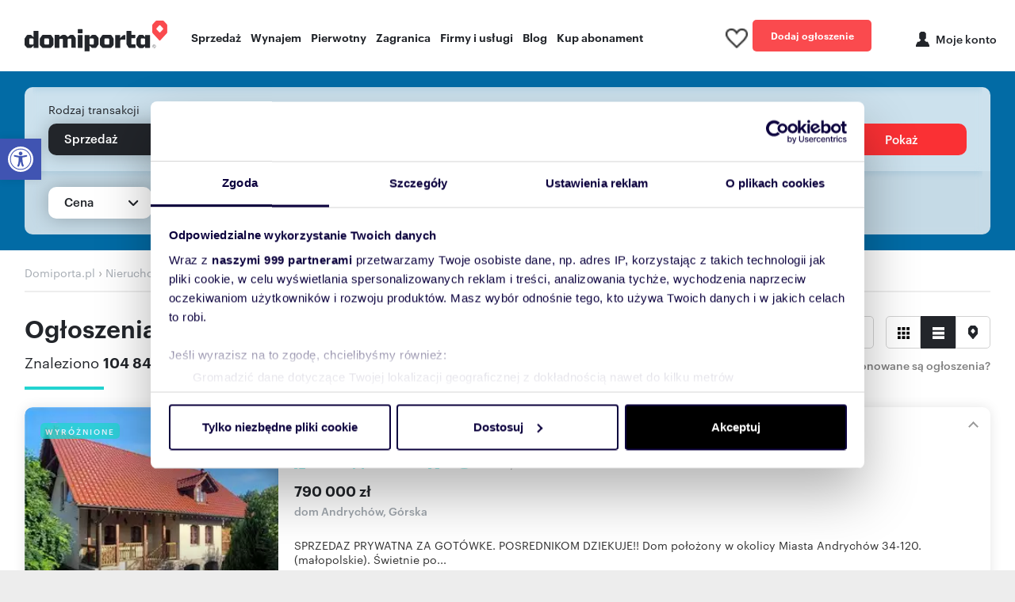

--- FILE ---
content_type: text/html; charset=utf-8
request_url: https://www.domiporta.pl/nieruchomosci/sprzedam
body_size: 51791
content:


<!DOCTYPE html>
<html lang="pl">
<head prefix="og: https://ogp.me/ns#">
    <meta charset="utf-8" />
    <meta http-equiv="Content-Type" content="text/html; charset=utf-8" />
    <meta http-equiv="content-language" content="pl" />
    <meta name="viewport" content="width=device-width, initial-scale=1, viewport-fit=cover, maximum-scale=1">
    <meta name="robots" content="index, follow">
    <title>Og&#x142;oszenia nieruchomo&#x15B;ci na sprzeda&#x17C;  - Domiporta.pl</title>
        <meta name="description" content="Zobacz NAJNOWSZE oferty od agencji i os&#xF3;b prywatnych! Mamy dla Ciebie 104844 AKTUALNYCH og&#x142;osze&#x144; sprzeda&#x17C;y nieruchomo&#x15B;ci." />
        <link rel="canonical" href="https://www.domiporta.pl/nieruchomosci/sprzedam" />
        <link rel="next" href="https://www.domiporta.pl/nieruchomosci/sprzedam?PageNumber=2" />
    <link rel="image_src" href="https://www.domiporta.pl/resources/img/main_icon.png" />


    
    <meta property="og:title" content="Og&#x142;oszenia nieruchomo&#x15B;ci na sprzeda&#x17C;  - Domiporta.pl" />
    <meta property="og:description" content="Zobacz NAJNOWSZE oferty od agencji i os&#xF3;b prywatnych! Mamy dla Ciebie 104844 AKTUALNYCH og&#x142;osze&#x144; sprzeda&#x17C;y nieruchomo&#x15B;ci." />
    <meta property="og:url" content="https://www.domiporta.pl/nieruchomosci/sprzedam" />
    <meta property="og:image" content="https://www.domiporta.pl/resources/img/main_icon.png" />

        <meta property="og:site_name" content="Domiporta.pl" />
    <meta property="og:type" content="website" />
    <meta property="og:locale" content="pl_PL" />
    <meta name="twitter:card" content="summary" />
    <meta name="twitter:site" content="@domiporta" />

    <link rel="apple-touch-icon" href="/apple-touch-icon.png" />
    <link rel="apple-touch-icon" sizes="57x57" href="/resources/img/pwa/apple-touch-icon-57x57.png">
    <link rel="apple-touch-icon" sizes="60x60" href="/resources/img/pwa/apple-touch-icon-60x60.png">
    <link rel="apple-touch-icon" sizes="72x72" href="/resources/img/pwa/apple-touch-icon-72x72.png">
    <link rel="apple-touch-icon" sizes="76x76" href="/resources/img/pwa/apple-touch-icon-76x76.png">
    <link rel="apple-touch-icon" sizes="114x114" href="/resources/img/pwa/apple-touch-icon-114x114.png">
    <link rel="apple-touch-icon" sizes="120x120" href="/resources/img/pwa/apple-touch-icon-120x120.png">
    <link rel="apple-touch-icon" sizes="144x144" href="/resources/img/pwa/apple-touch-icon-144x144.png">
    <link rel="apple-touch-icon" sizes="152x152" href="/resources/img/pwa/apple-touch-icon-152x152.png">
    <link rel="apple-touch-icon" sizes="180x180" href="/resources/img/pwa/apple-touch-icon-180x180.png">

    <link rel="mask-icon" href="/resources/img/pwa/domiporta_pin.svg" color="#fa4a4e">
    <meta name="msapplication-TileColor" content="#fa4a4e">
    <meta name="msapplication-config" content="/resources/img/pwa/browserconfig.xml">

    <link rel="shortcut icon" sizes="24x24 48x48 64x64" href="/resources/image/ico/favicon.ico" type="image/x-icon" />
    <link rel="icon" type="image/png" sizes="32x32" href="/resources/image/ico/favicon-32x32.png">
    <link rel="icon" type="image/png" sizes="16x16" href="/resources/image/ico/favicon-16x16.png">
    <link rel="bookmark" href="/resources/image/ico/favicon.png" type="image/x-icon" />

    <link rel="manifest" href="/manifest.json" />
    <meta name="theme-color" content="#fa4a4e">
    <meta name="ahrefs-site-verification" content="2fc0c6166bf58ae750f02fbc52be8d49a79d4185c516c6b30b526551a420b4ab">

        <!-- custom font -->
        <link  href="/resources/fonts/graphik/graphik-regular-web.woff" as="font" type="font/woff" crossorigin="anonymous" />
        <link  href="/resources/fonts/graphik/graphik-medium-web.woff" as="font" type="font/woff" crossorigin="anonymous" />
        <link  href="/resources/fonts/graphik/graphik-semibold-web.woff" as="font" type="font/woff" crossorigin="anonymous" />
        <link  href="/resources/fonts/graphik/graphik-bold-web.woff" as="font" type="font/woff" crossorigin="anonymous" />
    <link rel="preconnect" href="//statics.domiporta.pl">
    <link rel="preconnect" href="//galeria.domiporta.pl">
    <link rel="preconnect" href="//kropka2.trader.pl">

    <meta http-equiv="X-UA-Compatible" content="IE=edge,chrome=1" />
    <script type="text/javascript">BaseDomainUrl = 'https://www.domiporta.pl/'</script>
    <!-- Anti-flicker snippet (recommended)  -->
    <style>
        .async-hide {
            opacity: 0 !important;
        }
    </style>

    <script type="text/javascript">
var _kropka = _kropka || [];
_kropka.push(['_service', 'DomiportaRW']);</script>

    
<script type="text/javascript">
    window.hostUrl = window.location.origin + '/';
</script>

    

    
            <link rel="preload" fetchpriority="high" as="image" href="https://galeria.domiporta.pl/pictures/small/12/3c/cb/cb3c27ef3efcfc7a9b051ce0f2322035ea5f3266/sprzedam-dom-andrychow.webp" type="image/webp" />
        <script>
            window.advertSimilarReCaptcha;
            var onloadMultiCallback = function () {
            window.advertSimilarReCaptcha = grecaptcha.render('captcha-AdvertSimilar-element', {
            'sitekey': '6Le-pJwpAAAAADExi0zQZqb3WCfKZW7189ZwT_Et'
            });
            };
        </script>

    <script>
        function getViewCounterCookie(name) {
            var nameEQ = name + "=";
            var ca = document.cookie.split(';');
            for (var i = 0; i < ca.length; i++) {
                var c = ca[i];
                while (c.charAt(0) == ' ') c = c.substring(1, c.length);
                if (c.indexOf(nameEQ) == 0) return c.substring(nameEQ.length, c.length);
            }
            return 0;
        }

    </script>
    <script src="/resources/bundles/default.js?v=cJ2KKliGrC52qCV00k3W_AQAx_U"></script>
    <link rel="stylesheet" href="/resources/bundles/styles/default.min.css?v=5ksMDxUsIjjAjkc_tCeaBKw1zpY" />


    <script type="text/javascript">
    window.AG = window.AG || {};
    window.AG.rodoAccepted = 0;

    var optanonCookie = getViewCounterCookie('CookieConsent');


                if (optanonCookie == null || optanonCookie == 0) {
            window.AG.rodoAccepted = 1;
            var d = new Date;
            d.setTime(d.getTime() + 24 * 60 * 60 * 1000 * 365);
            document.cookie = 'OptanonAlertBoxClosed=;path=/;expires=' + d.toGMTString();
            document.cookie = 'eupubconsent-v2=;path=/;expires=' + d.toGMTString();
        }
        </script>

    <script type="text/javascript">
                if (optanonCookie != null && optanonCookie.length > 0) {
            window.AG.rodoAccepted = 1;
        }
    </script>
    <link rel='preconnect' href='https://securepubads.g.doubleclick.net'>
    <script async src='https://securepubads.g.doubleclick.net/tag/js/gpt.js'></script>
    <script type='text/javascript'>
        var googletag = googletag || { cmd: [] };

        googletag.cmd.push(function () {
            var sizeMapping = googletag.sizeMapping()
                .addSize([336, 0], [[300, 250], [320, 250], [300, 150], [320, 150], [336, 280]])
                .addSize([0, 0], [[300, 250], [320, 250], [300, 150], [320, 150]])
                .build();

            if (window.AG.rodoAccepted === -1) {
                googletag.pubads().setRequestNonPersonalizedAds(1);
            }

Slot003_RECTANGLE = googletag.defineSlot('/75224259,22659736289/AGORA-TR/Domiporta/rynekwtorny/003-RECTANGLE', [[300,250],[300,600],[300,800],[160,600],[120,600]], 'div-003-RECTANGLE').setTargeting('pos', ['003-RECTANGLE']).addService(googletag.pubads());
                googletag.pubads().enableAsyncRendering();
            googletag.pubads().enableSingleRequest();
            googletag.pubads().setCentering();
            googletag.pubads().collapseEmptyDivs();
            googletag.pubads().enableLazyLoad({
                fetchMarginPercent: 100,
                renderMarginPercent: 75,
                mobileScaling: 1.0
            });

        
googletag.pubads().setTargeting('jsp', '30');
googletag.pubads().setTargeting('dir', 'domiporta.pl');
googletag.pubads().setTargeting('wojewodztwo', '');
googletag.pubads().setTargeting('miasto', '');googletag.pubads().setTargeting('kategoria', '');
googletag.pubads().setTargeting('rodzaj', 'sprzedaz');

                googletag.pubads().setTargeting('domena', "" + window.top.location.hostname + "");
            googletag.pubads().setTargeting('cb', ['' + window.AG.rodoAccepted + '']);

            function qp(e) { var a = new RegExp("[\\?&]" + e + "=([^&#]*)").exec(window.location.href); return null !== a ? a[1] : null } qp('dfp_target_kw') && googletag.pubads().setTargeting('kw', qp('dfp_target_kw'));

            var _YB = _YB || { ab: function () { return (_YB.dool ? 'b' : 'a' + Math.floor(Math.random() * 10)); }, dc: function () { return (_YB.dool ? 'd' : 'c' + Math.floor(Math.random() * 20)); }, mx: function () { return (!_YB.dool ? 'x' : 'm' + Math.floor(Math.random() * 180)); }, tt: function () { return ('tt' + Math.floor(Math.random() * 10)); }, dool: Math.random() >= 0.1 }; var _yt = new Date(), yb_th = _yt.getUTCHours() - 8, yb_tm = _yt.getUTCMinutes(), yb_wd = _yt.getUTCDay(); if (yb_th < 0) { yb_th = 24 + yb_th; yb_wd -= 1; }; if (yb_wd < 0) { yb_wd = 7 + yb_wd };

            googletag.pubads().getSlots().forEach(function (slot) {
                slot.setTargeting('yb_ab', _YB.ab())
                    .setTargeting('yb_dc', _YB.dc())
                    .setTargeting('yb_mx', _YB.mx())
                    .setTargeting('yb_tt', _YB.tt())
                    .setTargeting('yb_ff', '' + Math.round(Math.random()))
                    .setTargeting('yb_th', yb_th.toString())
                    .setTargeting('yb_tm', yb_tm.toString())
                    .setTargeting('yb_wd', yb_wd.toString());
            });

            googletag.pubads().addEventListener('slotRenderEnded', function (ev) {
                if (!ev.isEmpty) {
                    var slotId = ev.slot.getSlotElementId();
                    var slot = document.getElementById(slotId);

                    if (slot) {
                        slot.parentNode.classList.add("loaded");

                        var label = slot.parentNode.querySelector('.banLabel');
                        if (label) {
                            label.style.display = 'block';
                        }
                    }

                    if (slotId === 'div-042-FOOTBOARD') {
                        var investmentWrapper = document.querySelector('.investments-wrapper');
                        if (investmentWrapper) {
                            investmentWrapper.style.display = 'none';
                            document.body.classList.add('rollup-loaded');
                        }
                    } else if (slotId === 'div-104-RECTANGLE-MOBI') {
                        var label = document.querySelector('.DFP-104-RECTANGLE-MOBI > .banLabel');
                        label.style.opacity = 0;
                    } else if (slotId === 'div-001-TOPBOARD') {
                        var element = document.getElementById(slotId).parentNode;
                        if (element && element.classList.contains('placeholder-loaded')) {
                            element.classList.remove('placeholder-loaded');

                            var placeholder = element.querySelector('.adview-placeholder');
                            if (placeholder) {
                                placeholder.remove();
                            }
                        }
                    }
                }
            });

            if (window.AG.rodoAccepted != 0) {
                googletag.enableServices();
            }
        });
    </script>
    <script type="text/javascript">
        window.DFP = window.DFP || {};
        window.DFP.slots = window.DFP.slots || {};
        window.DFP.slotsArray = window.DFP.slotsArray || {};

        function qp(e) { var a = new RegExp("[\\?&]" + e + "=([^&#]*)").exec(window.location.href); return null !== a ? a[1] : null }

window.DFP.slotsArray['div-042-FOOTBOARD'] = { prefix: '/75224259,22659736289/AGORA-TR/Domiporta/rynekwtorny/042-FOOTBOARD', id: '042-FOOTBOARD', divId: 'div-042-FOOTBOARD', sizes: [[1920,640],[1,1]], defined: false };window.DFP.slotsArray['div-001-TOPBOARD--A'] = { prefix: '/75224259,22659736289/AGORA-TR/Domiporta/rynekwtorny/001-TOPBOARD', id: '001-TOPBOARD', divId: 'div-001-TOPBOARD--A', sizes: [[728,90],[750,100],[750,200],[750,300],[1,1]], defined: false };window.DFP.slotsArray['div-001-TOPBOARD--B'] = { prefix: '/75224259,22659736289/AGORA-TR/Domiporta/rynekwtorny/001-TOPBOARD', id: '001-TOPBOARD', divId: 'div-001-TOPBOARD--B', sizes: [[728,90],[750,100],[750,200],[750,300],[1,1]], defined: false };window.DFP.slotsArray['div-001-TOPBOARD--C'] = { prefix: '/75224259,22659736289/AGORA-TR/Domiporta/rynekwtorny/001-TOPBOARD', id: '001-TOPBOARD', divId: 'div-001-TOPBOARD--C', sizes: [[728,90],[750,100],[750,200],[750,300],[1,1]], defined: false };window.DFP.slotsArray['div-001-TOPBOARD--D'] = { prefix: '/75224259,22659736289/AGORA-TR/Domiporta/rynekwtorny/001-TOPBOARD', id: '001-TOPBOARD', divId: 'div-001-TOPBOARD--D', sizes: [[728,90],[750,100],[750,200],[750,300],[1,1]], defined: false };
            window.DFP.isElementInViewport = function (id, margin) {

                var slot = document.getElementById(id);

                if (!slot) {
                    return false;
                }

                var rect = slot.getBoundingClientRect();
                margin = margin ? Number(margin) : 300;

                return rect.bottom > 0 &&
                    rect.right > 0 &&
                    rect.left < (window.innerWidth || document.documentElement.clientWidth) &&
                    rect.top < ((window.innerHeight || document.documentElement.clientHeight) + margin);
            };

        window.DFP.display = function (slotId, divId, kw) {

            if (!slotId || !divId || typeof divId !== 'string') {
                return false;
            }

            if (!window.DFP.slotsArray[divId]) {
                return false;
            }

            if (window.DFP.slots[divId]) {
                googletag.pubads().refresh([window.DFP.slots[divId]]);
            } else {
                var autoSlot = window.DFP.slotsArray[divId];

                googletag.cmd.push(function () {
                    var _YB = _YB || { ab: function () { return (_YB.dool ? 'b' : 'a' + Math.floor(Math.random() * 10)); }, dc: function () { return (_YB.dool ? 'd' : 'c' + Math.floor(Math.random() * 20)); }, mx: function () { return (!_YB.dool ? 'x' : 'm' + Math.floor(Math.random() * 180)); }, tt: function () { return ('tt' + Math.floor(Math.random() * 10)); }, dool: Math.random() >= 0.1 }; var _yt = new Date(), yb_th = _yt.getUTCHours() - 8, yb_tm = _yt.getUTCMinutes(), yb_wd = _yt.getUTCDay(); if (yb_th < 0) { yb_th = 24 + yb_th; yb_wd -= 1; }; if (yb_wd < 0) { yb_wd = 7 + yb_wd };

                    var slot = googletag.defineSlot(autoSlot.prefix, autoSlot.sizes, autoSlot.divId)
                        .setTargeting('pos', autoSlot.id)
                        .setTargeting('yb_ab', _YB.ab())
                        .setTargeting('yb_dc', _YB.dc())
                        .setTargeting('yb_mx', _YB.mx())
                        .setTargeting('yb_tt', _YB.tt())
                        .setTargeting('yb_ff', '' + Math.round(Math.random()))
                        .setTargeting('yb_th', yb_th.toString())
                        .setTargeting('yb_tm', yb_tm.toString())
                        .setTargeting('yb_wd', yb_wd.toString());

                    if (kw) {
                        slot.setTargeting('kw', kw);
                    }

                    slot.addService(googletag.pubads());

                    if (window.AG.rodoAccepted != 0) {
                        googletag.enableServices();
                    }

                    var div = document.createElement('div');
                    div.id = slot.getSlotElementId();

                    var divIdElement = document.getElementById(autoSlot.divId);
                    if (divIdElement) {
                        divIdElement.innerHTML = '';
                        divIdElement.appendChild(div);

                        googletag.display(slot);
                    }

                    window.DFP.slots[divId] = slot;
                });
            }
        };

        function displayDFPInViewObject(o) {

            if (!o.slotId || !o.divId) {
                return false;
            }

            var setMargin = parseInt(o.margin) ? parseInt(o.margin) : 300;

            if (window.DFP.isElementInViewport(o.divId, setMargin)) {
                window.DFP.display(o.slotId, o.divId, o.kw);
            } else {
                window.addEventListener('scroll', function () {
                    if (window.DFP.isElementInViewport(o.divId, setMargin)) {
                        window.DFP.display(o.slotId, o.divId, o.kw);
                        this.removeEventListener('scroll', arguments.callee, false); //remove function
                    }
                });
            }
        };
    </script>
    <script type="text/javascript">
        window.addEventListener('DOMContentLoaded', function () {
            var intervalCounter = 0;
            var acceptedConsentbox = setInterval(function () {
                if (window.Optanon) {
                    if (Optanon.IsAlertBoxClosed()) {
                        clearInterval(acceptedConsentbox);
                    }

                    Optanon.OnConsentChanged(function () {
                        if (Optanon.IsAlertBoxClosedAndValid()) {

                            window.AG.rodoAccepted = 1;
                            if (window.googletag && googletag.apiReady) {
                                googletag.pubads().setTargeting('cb', ['' + window.AG.rodoAccepted + '']);
                                googletag.enableServices();
                            }
                            clearInterval(acceptedConsentbox);
                        }
                    });
                }

                if (intervalCounter > 50) {
                    clearInterval(acceptedConsentbox);
                }
                intervalCounter++;
            }, 100);
        });
    </script>



    
    <script>
        getViewCounterCookie = getViewCounterCookie || {}
        var userHash = getViewCounterCookie('currently-logged-user-hash');

        if (location.hostname.indexOf('localhost') === -1 && location.hostname.indexOf('test') === -1) {
        dataLayer = [{
        'gemius': 'p3XgJ.NuPwvUvOJR7zSAv3XWzXAZUY7ySVO9UMioWYL.t7',
        'market': 'rw rp rp-condo',
        'pageType': 'wyniki',
        'web': 'WEB-1',
        'mailHash': userHash != null && userHash != '' ? userHash : '',
        'category': 'nieruchomosci',

                    'transactionType': 'sprzeda&#x17C;',
                
                    'country': 'Polska',
                
        }];
        }
    </script>

    
    <!-- Google Tag Manager -->
        <script>
            (function (w, d, s, l, i) {
                w[l] = w[l] || []; w[l].push({
                    'gtm.start':
                        new Date().getTime(), event: 'gtm.js'
                }); var f = d.getElementsByTagName(s)[0],
                    j = d.createElement(s), dl = l != 'dataLayer' ? '&l=' + l : ''; j.async = true; j.src =
                        'https://www.googletagmanager.com/gtm.js?id=' + i + dl; f.parentNode.insertBefore(j, f);
            })(window, document, 'script', 'dataLayer', 'GTM-MVXK8F');
        </script>

    <!-- End Google Tag Manager -->
    <!--PWA-->
    <script>
        if ('serviceWorker' in navigator) {
            navigator.serviceWorker.getRegistrations().then(function (registrations) {
                for (var registration of registrations) {
                    if (registration.active && !registration.active.scriptURL.includes('sw-new.js')) {
                        registration.unregister();
                    }
                }
            });

            window.addEventListener('load', function () {
                navigator.serviceWorker.register('/sw-new.js')
                    .then(function (reg) { console.log('Service Worker registered', reg) })
                    .catch(function (err) { console.error('Service Worker **not** registered', err) })
            });
        }
        else {
            console.warn('Service Worker not supported in this browser');
        }

        //if (navigator.userAgent.match(/Android/i)
        //     || navigator.userAgent.match(/webOS/i)
        //     || navigator.userAgent.match(/iPhone/i)
        //     || navigator.userAgent.match(/iPad/i)
        //     || navigator.userAgent.match(/iPod/i)
        //     || navigator.userAgent.match(/BlackBerry/i)
        //     || navigator.userAgent.match(/Windows Phone/i)) {

        //    window.addEventListener('beforeinstallprompt', function (event) {
        //        dataLayer.push({ 'event': 'pwa-install-prompt-open' });
        //        event.userChoice.then(function (result) {
        //            if (result.outcome == 'dismissed') {
        //                dataLayer.push({ 'event': 'pwa-install-prompt-reject' });
        //            } else {
        //                dataLayer.push({ 'event': 'pwa-install-prompt-accept' });
        //            }
        //        });
        //    });

        //    window.addEventListener('appinstalled', function () {
        //        dataLayer.push({ 'event': 'pwa-installed' });
        //    });
        //}
    </script>
</head>
<body class="listing-page Bot">
    <!-- Google Tag Manager (noscript) -->
<noscript>
    <iframe src="https://www.googletagmanager.com/ns.html?id=GTM-MVXK8F"
            height="0" width="0" style="display:none;visibility:hidden"></iframe>
</noscript>
<!-- End Google Tag Manager (noscript) -->

    

    <div id="load-spinner"></div>

    





<div class="application" id="app">
    


    <header class="header js-header ">
        <div class="container">
                <div class="row align-items-center justify-content-between">
                    <div class="col-sm-12 col-md-11 col-xl-9">
                        <div class="header__control">
                            <div class="header__main">
                                    <a class="header__logo" href="/" title="Sprzedaż i wynajem nieruchomości - Ogłoszenia w Domiporta.pl"><img src="//www.domiporta.pl/resources/image/logotype.png" srcset="//www.domiporta.pl/resources/image/logotype@2x.png 2x" width="180" height="39" alt="Sprzedaż i wynajem nieruchomości - Ogłoszenia w Domiporta.pl" title="Sprzedaż i wynajem nieruchomości - Ogłoszenia w Domiporta.pl" /></a>
                            </div>
                            <nav>
                                <ul class="menu">
                                    <li class="menu__item dropdown">
                                        <a data-toggle="dropdown" data-type="sell" class="sell dropdown" href="/nieruchomosci/sprzedam">Sprzedaż</a>
                                    </li>
                                    <li class="menu__item dropdown">
                                        <a data-toggle="dropdown" data-type="rent" class="rent dropdown" href="/nieruchomosci/wynajme">Wynajem</a>
                                    </li>
                                    <li class="menu__item dropdown">
                                        <a data-toggle="dropdown" data-type="primary" class="primary dropdown" href="/nowe/inwestycje">Pierwotny</a>
                                    </li>
                                    <li class="menu__item dropdown">
                                        <span data-toggle="dropdown" data-type="abroad" class="abroad dropdown">Zagranica</span>
                                    </li>
                                    <li class="menu__item dropdown">
                                        <a data-toggle="dropdown" data-type="firms" class="firms dropdown" href="/katalog-firm">Firmy i usługi</a>
                                    </li>
                                    <li class="menu__item">
                                        <a href="https://www.domiporta.pl/informacje">Blog</a>
                                    </li>
                                    <li class="menu__item">
                                        <a href="/panel/#/kup-abonament">Kup abonament</a>
                                    </li>
                                </ul>
                            </nav>
                        </div>
                    </div>
                    <div class="col-sm-12 col-md-1 col-xl-3">
                        <div class="header__user header__user_desktop">
                            <span data-login-widget="true" data-clipboard="true" data-return-url="/schowek" class="header_clipboard clipboard-counter">
                                <span class="header_clipboard_count header_clipboard_count--hide">-</span><img loading="lazy" src="/resources/image/ico/ico-hearth-inactive-black.png" alt="Ulubione" width="28" height="25" />
                            </span>

                            <a href="https://www.domiporta.pl/dodawanie-ogloszenia-nieruchomosci" class="header__user_button btn btn--normal btn--watermelon" rel="nofollow">
                                Dodaj ogłoszenie
                            </a>

                            <div id="loginInfo" class="header__user_item header__user_item--logon content-load-js" data-href="/Account/LoginInfo" data-method="POST">
                                <span data-login-widget="true" data-return-url="https://www.domiporta.pl/logowanie/logon" title="Moje konto" class="header__user_profil header__user_profil--center header-profile-js"><span>Moje konto</span></span>
                            </div>
                        </div>
                    </div>
                </div>
        </div>
            <div class="menu__submenu">
                <div class="menu__submenu_type sell" data-submenu="sell">
                    <div class="container">
                        <div class="row">
                            <div class="col-10 offset-2">
                                <div class="row">
                                    <div class="col-3">
                                        <span class="menu__submenu_title">Sprzedaż</span>
                                        <ul class="menu__submenu_menu">
                                            <li><a href="/mieszkanie/sprzedam">Mieszkania</a></li>
                                            <li><a href="/dom/sprzedam">Domy</a></li>
                                            <li><a href="/lokal-uzytkowy/sprzedam">Lokale użytkowe</a></li>
                                            <li><a href="/magazyn/sprzedam">Magazyny</a></li>
                                            <li><a href="/dzialke/sprzedam">Działki</a></li>
                                            <li><a href="/garaz/sprzedam">Garaże</a></li>
                                            <li><a href="/nieruchomosci-premium">Luksusowe nieruchomości</a></li>
                                        </ul>
                                    </div>
                                    <div class="col-3">
                                        <span class="menu__submenu_title">Nowe</span>
                                        <ul class="menu__submenu_menu">
                                            <li><a href="/nowe/mieszkania">Nowe mieszkania na sprzedaż</a></li>
                                            <li><a href="/nowe/domy">Nowe domy na sprzedaż</a></li>
                                        </ul>
                                    </div>
                                    <div class="col-6">
                                        <span class="menu__submenu_title">Popularne lokalizacje</span>
                                        <div class="row">
                                            <div class="col">
                                                <ul class="menu__submenu_menu">
                                                    <li><a href="/mieszkanie/sprzedam/mazowieckie/warszawa">Mieszkania na sprzedaż Warszawa</a></li>
                                                    <li><a href="/mieszkanie/sprzedam/dolnoslaskie/wroclaw">Mieszkania na sprzedaż Wrocław</a></li>
                                                    <li><a href="/mieszkanie/sprzedam/malopolskie/krakow">Mieszkania na sprzedaż Kraków</a></li>
                                                    <li><a href="/mieszkanie/sprzedam/wielkopolskie/poznan">Mieszkania na sprzedaż Poznań</a></li>
                                                    <li><a href="/mieszkanie/sprzedam/pomorskie/gdansk">Mieszkania na sprzedaż Gdańsk</a></li>
                                                </ul>
                                            </div>
                                            <div class="col">
                                                <ul class="menu__submenu_menu">
                                                    <li><a href="/mieszkanie/sprzedam/lodzkie/lodz">Mieszkania na sprzedaż Łódź</a></li>
                                                    <li><a href="/mieszkanie/sprzedam/slaskie/katowice">Mieszkania na sprzedaż Katowice</a></li>
                                                    <li><a href="/mieszkanie/sprzedam/mazowieckie/radom">Mieszkania na sprzedaż Radom</a></li>
                                                    <li><a href="/mieszkanie/sprzedam/podlaskie/bialystok">Mieszkania na sprzedaż Białystok</a></li>
                                                    <li><a href="/mieszkanie/sprzedam/warminsko-mazurskie/olsztyn">Mieszkania na sprzedaż Olsztyn</a></li>
                                                </ul>
                                            </div>
                                        </div>
                                    </div>
                                </div>
                            </div>
                        </div>
                    </div>
                </div>
                <div class="menu__submenu_type rent" data-submenu="rent">
                    <div class="container">
                        <div class="row">
                            <div class="col-10 offset-2 col-space">
                                <div class="row">
                                    <div class="col-2">
                                        <span class="menu__submenu_title">Wynajem</span>
                                        <ul class="menu__submenu_menu">
                                            <li><a href="/mieszkanie/wynajme">Mieszkania</a></li>
                                            <li><a href="/dom/wynajme">Domy</a></li>
                                            <li><a href="/lokal-uzytkowy/wynajme">Lokale użytkowe</a></li>
                                            <li><a href="/magazyn/wynajme">Magazyny</a></li>
                                            <li><a href="/dzialke/wydzierzawie">Działki</a></li>
                                            <li><a href="/garaz/wynajme">Garaże</a></li>
                                            <li><a href="/pokoj/wynajme">Pokoje</a></li>
                                        </ul>
                                    </div>
                                    <div class="col-8">
                                        <span class="menu__submenu_title">Popularne lokalizacje</span>
                                        <div class="row">
                                            <div class="col">
                                                <ul class="menu__submenu_menu">
                                                    <li><a href="/mieszkanie/wynajme/mazowieckie/warszawa">Mieszkania do wynajęcia Warszawa</a></li>
                                                    <li><a href="/mieszkanie/wynajme/dolnoslaskie/wroclaw">Mieszkania do wynajęcia Wrocław</a></li>
                                                    <li><a href="/mieszkanie/wynajme/malopolskie/krakow">Mieszkania do wynajęcia Kraków</a></li>
                                                    <li><a href="/mieszkanie/wynajme/wielkopolskie/poznan">Mieszkania do wynajęcia Poznań</a></li>
                                                    <li><a href="/mieszkanie/wynajme/pomorskie/gdansk">Mieszkania do wynajęcia Gdańsk</a></li>
                                                </ul>
                                            </div>
                                            <div class="col">
                                                <ul class="menu__submenu_menu">
                                                    <li><a href="/mieszkanie/wynajme/lodzkie/lodz">Mieszkania do wynajęcia Łódź</a></li>
                                                    <li><a href="/mieszkanie/wynajme/slaskie/katowice">Mieszkania do wynajęcia Katowice</a></li>
                                                    <li><a href="/mieszkanie/wynajme/mazowieckie/radom">Mieszkania do wynajęcia Radom</a></li>
                                                    <li><a href="/mieszkanie/wynajme/podlaskie/bialystok">Mieszkania do wynajęcia Białystok</a></li>
                                                    <li><a href="/mieszkanie/wynajme/warminsko-mazurskie/olsztyn">Mieszkania do wynajęcia Olsztyn</a></li>
                                                </ul>
                                            </div>
                                        </div>
                                    </div>
                                </div>
                            </div>
                        </div>
                    </div>
                </div>
                <div class="menu__submenu_type primary" data-submenu="primary">
                    <div class="container">
                        <div class="row">
                            <div class="col-11 offset-1">
                                <div class="row">
                                    <div class="col-4">
                                        <span class="menu__submenu_title">Nowe inwestycje</span>
                                        <ul class="menu__submenu_menu">
                                            <li><a href="https://www.domiporta.pl/nowe/inwestycje" title="Wszystkie nowe inwestycje deweloperskie ">Wszystkie nowe inwestycje deweloperskie </a></li>
                                            <li><a href="https://www.domiporta.pl/nowe/inwestycje?CategoryName=mieszkania" title="Inwestycje deweloperskie z mieszkaniami ">Inwestycje deweloperskie z mieszkaniami </a></li>
                                            <li><a href="https://www.domiporta.pl/nowe/inwestycje?CategoryName=domy" title="Inwestycje deweloperskie z domami">Inwestycje deweloperskie z domami</a></li>
                                            <li><a href="https://www.domiporta.pl/nowe/inwestycje?CategoryName=lokale-uzytkowe" title="Inwestycje deweloperskie z lokalami użytkowymi">Inwestycje deweloperskie z lokalami użytkowymi</a></li>
                                        </ul>
                                    </div>
                                    <div class="col-3">
                                        <span class="menu__submenu_title">Sprzedaż</span>
                                        <ul class="menu__submenu_menu">
                                            <li><a href="/nowe/mieszkania" title="nowe mieszkania rynek pierwotny">Nowe mieszkania od dewelopera</a></li>
                                            <li><a href="/nowe/domy" title="nowe domy rynek pierwotny">Nowe domy od dewelopera</a></li>
                                            <li><a href="/nowe/lokale-uzytkowe" title="nowe lokale użytkowe rynek pierwotny">Nowe lokale użytkowe od dewelopera</a></li>
                                        </ul>
                                    </div>
                                    <div class="col-5">
                                        <span class="menu__submenu_title">Popularne lokalizacje</span>
                                        <div class="row">
                                            <div class="col">
                                                <ul class="menu__submenu_menu">
                                                    <li><a href="/nowe/mieszkania/mazowieckie/warszawa">Nowe mieszkania Warszawa</a></li>
                                                    <li><a href="/nowe/mieszkania/dolnoslaskie/wroclaw">Nowe mieszkania Wrocław</a></li>
                                                    <li><a href="/nowe/mieszkania/malopolskie/krakow">Nowe mieszkania Kraków</a></li>
                                                    <li><a href="/nowe/mieszkania/wielkopolskie/poznan">Nowe mieszkania Poznań</a></li>
                                                    <li><a href="/nowe/mieszkania/pomorskie/gdansk">Nowe mieszkania Gdańsk</a></li>
                                                </ul>
                                            </div>
                                            <div class="col">
                                                <ul class="menu__submenu_menu">
                                                    <li><a href="/nowe/mieszkania/lodzkie/lodz">Nowe mieszkania Łódź</a></li>
                                                    <li><a href="/nowe/mieszkania/slaskie/katowice">Nowe mieszkania Katowice</a></li>
                                                    <li><a href="/nowe/mieszkania/mazowieckie/radom">Nowe mieszkania Radom</a></li>
                                                    <li><a href="/nowe/mieszkania/podlaskie/bialystok">Nowe mieszkania Białystok</a></li>
                                                    <li><a href="/nowe/mieszkania/lubelskie/lublin">Nowe mieszkania Lublin</a></li>
                                                </ul>
                                            </div>
                                        </div>
                                    </div>
                                </div>
                            </div>
                        </div>
                    </div>
                </div>
                <div class="menu__submenu_type abroad" data-submenu="abroad">
                    


                </div>
                <div class="menu__submenu_type firms" data-submenu="firms">
                    <div class="container">
                        <div class="row">
                            <div class="col-8 offset-4 col-space">
                                <div class="row">
                                    <div class="col-3 menu__submenu_firms">
                                        <span class="menu__submenu_title">Firmy i eksperci</span>
                                        <ul class="menu__submenu_menu">
                                            <li><a href="/katalog-firm/biura-nieruchomosci">Biura nieruchomości</a></li>
                                            <li><a href="/katalog-firm/deweloperzy">Deweloperzy</a></li>
                                            <li><a href="/katalog-firm/agenci-nieruchomosci">Agenci nieruchomości</a></li>
                                        </ul>
                                    </div>
                                    <div class="col-4">
                                        <span class="menu__submenu_title">Usługi i produkty</span>
                                        <ul class="menu__submenu_menu">
                                            <li><a href="/projekty-domow">Projekty domów</a></li>
                                            <li><a href="/ceny">Ceny nieruchomości</a></li>
                                            <li><a href="/strefa-partnera">Strefa partnera</a></li>
                                            <li><a href="/cennik-uslug-budowlanych/wykonczenie-wnetrz">Cennik usług wykończeniowych</a></li>
                                            <li><a href="/cennik-uslug-budowlanych/uslugi-budowlane">Cennik usług budowlanych</a></li>
                                        </ul>
                                    </div>
                                </div>
                            </div>
                        </div>
                    </div>
                </div>
            </div>
    </header>


    




    <link rel="stylesheet" href="/resources/bundles/styles/listing.min.css?v=2iKndHP9BhQVjRgcpGpPdJUDNL4" />








<script type="text/javascript" src="/resources/Scripts/advertisement.js?v=pCCbQaBkH6Ng_LlXlsZSkE82uUc" async></script>



    <div class="search" style="cursor:auto">
        <div class="container">
            <div class="row justify-content-center">
                <div class="col-12">
                    <div class="search__form" id="js-listing-search-box">
                        <style>

</style>
<form @keydown.enter="$event.preventDefault()" action="/Search" autocomplete="off" class="SearchForm search-box-light" id="HpSearchForm" method="post" novalidate="novalidate"><input data-val="true" data-val-required="The GroupToInvestments field is required." id="GroupToInvestments" name="GroupToInvestments" type="hidden" v-init-default="false" v-model="criteria.GroupToInvestments" value="False" /><input id="SegmentId" name="SegmentId" type="hidden" value="" />    <input type="hidden" v-model="editableCriteria.InvestmentName" v-init-default="''" id="InvestmentName" name="InvestmentName" value="" />
    <input type="hidden" v-model="editableCriteria.DeveloperName" v-init-default="''" id="DeveloperName" name="DeveloperName" value="" />
    <input type="hidden" v-model="editableCriteria.Quarter" v-init-default="''" id="Quarter" name="Quarter" value="" />
    <input type="hidden" id="Bounds_NorthEast_Lat" name="Bounds.NorthEast.Lat" class="GeoBounds" value="" v-model="criteria.Bounds.NorthEast.Lat" v-init-default="" v-on:change="criteria.Bounds.NorthEast.Lat=$event.target.value" />
    <input type="hidden" id="Bounds_NorthEast_Lng" name="Bounds.NorthEast.Lng" class="GeoBounds" value="" v-model="criteria.Bounds.NorthEast.Lng" v-init-default="" v-on:change="criteria.Bounds.NorthEast.Lng=$event.target.value" />
    <input type="hidden" id="Bounds_SouthWest_Lat" name="Bounds.SouthWest.Lat" class="GeoBounds" value="" v-model="criteria.Bounds.SouthWest.Lat" v-init-default="" v-on:change="criteria.Bounds.SouthWest.Lat=$event.target.value" />
    <input type="hidden" id="Bounds_SouthWest_Lng" name="Bounds.SouthWest.Lng" class="GeoBounds" value="" v-model="criteria.Bounds.SouthWest.Lng" v-init-default="" v-on:change="criteria.Bounds.SouthWest.Lng=$event.target.value" />
    <form method="get" id="searchForm" action="/nieruchomosci/sprzedam">
        <input type="hidden" id="AdType" name="AdType" value="Sale" />
        <input type="hidden" name="CategoryId" value="0" />
        <input type="hidden" name="CategoryName" v-model="criteria.CategoryName" v-init-default="'Wszystkie'" />
        <input type="hidden" name="Country" value="Polska">

            <!-- Listing mobile -->
            <div id="js-hidden-inputs">
                <input id="BuildingType" name="BuildingType" type="hidden" v-init-default="&#x27;&#x27;" v-model="editableCriteria.BuildingType" value="" />
                <input id="Przeznaczenie" name="Przeznaczenie" type="hidden" v-init-default="&#x27;&#x27;" v-model="editableCriteria.Przeznaczenie" value="" />
                <input id="TypDzialki" name="TypDzialki" type="hidden" v-init-default="&#x27;&#x27;" v-model="editableCriteria.TypDzialki" value="" />
                <input type="hidden" value="'true'" name="PremiumRealEstate" />
                <input type="hidden" value="'true'" name="AttractiveInvestment" />

                <input id="NotifierOwnerId" name="NotifierOwnerId" type="hidden" v-init-default="&#x27;&#x27;" v-model="criteria.NotifierOwnerId" value="" />

                <input id="InvestmentName" name="InvestmentName" type="hidden" value="" />
                <input id="DeveloperName" name="DeveloperName" type="hidden" value="" />
                <input id="Rooms_From" name="Rooms.From" type="hidden" value="" />
                <input id="Rooms_To" name="Rooms.To" type="hidden" value="" />
                <input id="Pietro_From" name="Pietro.From" type="hidden" value="" />
                <input id="Pietro_To" name="Pietro.To" type="hidden" value="" />
                <input id="LiczbaPieter_From" name="LiczbaPieter.From" type="hidden" value="" />
                <input id="LiczbaPieter_To" name="LiczbaPieter.To" type="hidden" value="" />
                <input id="RokBudowy_From" name="RokBudowy.From" type="hidden" value="" />
                <input id="RokBudowy_To" name="RokBudowy.To" type="hidden" value="" />
                <input data-val="true" data-val-number="The field From must be a number." id="PowierzchniaDzialki_From" name="PowierzchniaDzialki.From" type="hidden" value="" />
                <input data-val="true" data-val-number="The field To must be a number." id="PowierzchniaDzialki_To" name="PowierzchniaDzialki.To" type="hidden" value="" />
                <input id="NumerOferty" name="NumerOferty" type="hidden" value="" />
                <input id="KeyWords" name="KeyWords" type="hidden" value="" />
                <input id="InvestmentName" name="InvestmentName" type="hidden" value="" />
                <input id="DeveloperName" name="DeveloperName" type="hidden" value="" />
                <input id="Quarter" name="Quarter" type="hidden" value="" />

                <input type="hidden" value="''" name="OnlyWithVirtualVisit" />
                <input type="hidden" value="''" name="OnlyWithVideo" />
                <input type="hidden" value="''" name="PremiumRealEstate" />
                <input type="hidden" value="''" name="OnlyExclusive" />
                <input type="hidden" value="''" name="ReducedPrice" />
                <input type="hidden" value="(editableCriteria.Rodzaj && editableCriteria.Rodzaj.length > 0 ? editableCriteria.Rodzaj : [])" />
                <input type="hidden" name="Rynek" value="Wszystkie" />
            </div>
            <div class="search__form_main ">
                <div class="top-wrapper">
                        <div class="search__form_control" id="js-adtype-box">
                            <label for="AdType">Rodzaj transakcji</label>
                            <div class="select-box" data-name="AdType">
                                <div class="select-box__select select-box__select__selected">
                                    <span>Sprzeda&#x17C;</span>
                                    <div class="select-box__select-arrow"></div>
                                </div>
                                <ul class="select-box__select__options">
                                        <li data-value="Sale" data-text="Sprzeda&#x17C;" class="select-box__select__options--selected">Sprzedaż</li>
                                        <li data-value="Rent" data-text="Wynajem" class="">Wynajem</li>
                                        <li data-value="DailyRent" data-text="Wynajem na doby" class=""><small class="label"><small>Nowość</small></small>Wynajem na doby</li>
                                </ul>
                            </div>
                        </div>
                    <div class="search__form_control search__form_control--category" id="js-category-box">
                        <label for="CategoryId">Typ nieruchomości</label>
                        <div class="select-box" data-name="CategoryId">
                            <div class="select-box__select select-box__select__selected">
                                <span>Wszystkie</span>
                                <div class="select-box__select-arrow"></div>
                            </div>
                            <ul class="select-box__select__options">
                                    <li data-value="191"
                                        class=""
                                        style="">Mieszkanie</li>
                                    <li data-value="192"
                                        class=""
                                        style="">Dom</li>
                                    <li data-value="193"
                                        class=""
                                        style="">Dzia&#x142;ka</li>
                                    <li data-value="196"
                                        class=""
                                        style="">Lokal u&#x17C;ytkowy</li>
                                    <li data-value="1906"
                                        class=""
                                        style="display:none;">Pok&#xF3;j</li>
                                    <li data-value="1907"
                                        class=""
                                        style="">Gara&#x17C;</li>
                                    <li data-value="1909"
                                        class=""
                                        style="">Magazyn</li>
                                    <li data-value=""
                                        class=""
                                        style="">Wszystkie</li>
                            </ul>
                        </div>

                    </div>
                </div>

                <div class="search__form_control search__form_control--location">
                    <div class="autocomplete-dropdown">
                        <div class="search__form_control--location-box">

                            <div data-name="Country" class="select-box select-box-country">
                                <label for="Country">Kraj</label>
                                <div id="Country" class="select-box__select select-box__select__selected">

                                    <div class="select-box__select--wrapper">
                                        <img src="/resources/image/flags/PL.png" width="18" height="18" alt="flaga">
                                        <span class="select-box__select--short">PL</span>
                                        <span class="select-box__select--name">Polska</span>
                                    </div>
                                    <div class="select-box__select-arrow"></div>
                                </div>
                                    <ul id="country-list" class="select-box__select__options select-box__list select-box__list--top" style="display: none;">
                                        <li data-value="AC" class="select-box__item">
                                            <img src="/resources/image/flags/AC.png" loading="lazy" width="18" height="18" alt="flaga" />
                                            <span>Wszystkie kraje</span>
                                        </li>
                                        <li class="select-box__item select-box__item--text">
                                            <span>Popularne lokalizacje</span>
                                        </li>
                                            <li data-value="PL" class="select-box__item">
                                                <img src="/resources/image/flags/PL.png" loading="lazy" width="18" height="18" alt="flaga" />
                                                <span>Polska</span>
                                            </li>
                                            <li data-value="ES" class="select-box__item">
                                                <img src="/resources/image/flags/ES.png" loading="lazy" width="18" height="18" alt="flaga" />
                                                <span>Hiszpania</span>
                                            </li>
                                            <li data-value="TR" class="select-box__item">
                                                <img src="/resources/image/flags/TR.png" loading="lazy" width="18" height="18" alt="flaga" />
                                                <span>Turcja</span>
                                            </li>
                                            <li data-value="CY" class="select-box__item">
                                                <img src="/resources/image/flags/CY.png" loading="lazy" width="18" height="18" alt="flaga" />
                                                <span>Cypr</span>
                                            </li>
                                            <li data-value="AE" class="select-box__item">
                                                <img src="/resources/image/flags/AE.png" loading="lazy" width="18" height="18" alt="flaga" />
                                                <span>Zjednoczone Emiraty Arabskie</span>
                                            </li>
                                            <li data-value="IT" class="select-box__item">
                                                <img src="/resources/image/flags/IT.png" loading="lazy" width="18" height="18" alt="flaga" />
                                                <span>W&#x142;ochy</span>
                                            </li>
                                            <li data-value="BG" class="select-box__item">
                                                <img src="/resources/image/flags/BG.png" loading="lazy" width="18" height="18" alt="flaga" />
                                                <span>Bu&#x142;garia</span>
                                            </li>
                                        <li class="select-box__item select-box__item--text select-box__item--text-popular">
                                            <span>Wszystkie lokalizacje</span>
                                        </li>
                                            <li data-value="AL" class="select-box__item">
                                                <img src="/resources/image/flags/AL.png" loading="lazy" width="18" height="18" alt="flaga" />
                                                <span>Albania</span>
                                            </li>
                                            <li data-value="SA" class="select-box__item">
                                                <img src="/resources/image/flags/SA.png" loading="lazy" width="18" height="18" alt="flaga" />
                                                <span>Arabia Saudyjska</span>
                                            </li>
                                            <li data-value="AT" class="select-box__item">
                                                <img src="/resources/image/flags/AT.png" loading="lazy" width="18" height="18" alt="flaga" />
                                                <span>Austria</span>
                                            </li>
                                            <li data-value="BG" class="select-box__item">
                                                <img src="/resources/image/flags/BG.png" loading="lazy" width="18" height="18" alt="flaga" />
                                                <span>Bu&#x142;garia</span>
                                            </li>
                                            <li data-value="HR" class="select-box__item">
                                                <img src="/resources/image/flags/HR.png" loading="lazy" width="18" height="18" alt="flaga" />
                                                <span>Chorwacja</span>
                                            </li>
                                            <li data-value="CY" class="select-box__item">
                                                <img src="/resources/image/flags/CY.png" loading="lazy" width="18" height="18" alt="flaga" />
                                                <span>Cypr</span>
                                            </li>
                                            <li data-value="ME" class="select-box__item">
                                                <img src="/resources/image/flags/ME.png" loading="lazy" width="18" height="18" alt="flaga" />
                                                <span>Czarnog&#xF3;ra</span>
                                            </li>
                                            <li data-value="CZ" class="select-box__item">
                                                <img src="/resources/image/flags/CZ.png" loading="lazy" width="18" height="18" alt="flaga" />
                                                <span>Czechy</span>
                                            </li>
                                            <li data-value="DO" class="select-box__item">
                                                <img src="/resources/image/flags/DO.png" loading="lazy" width="18" height="18" alt="flaga" />
                                                <span>Dominikana</span>
                                            </li>
                                            <li data-value="EG" class="select-box__item">
                                                <img src="/resources/image/flags/EG.png" loading="lazy" width="18" height="18" alt="flaga" />
                                                <span>Egipt</span>
                                            </li>
                                            <li data-value="GR" class="select-box__item">
                                                <img src="/resources/image/flags/GR.png" loading="lazy" width="18" height="18" alt="flaga" />
                                                <span>Grecja</span>
                                            </li>
                                            <li data-value="GE" class="select-box__item">
                                                <img src="/resources/image/flags/GE.png" loading="lazy" width="18" height="18" alt="flaga" />
                                                <span>Gruzja</span>
                                            </li>
                                            <li data-value="ES" class="select-box__item">
                                                <img src="/resources/image/flags/ES.png" loading="lazy" width="18" height="18" alt="flaga" />
                                                <span>Hiszpania</span>
                                            </li>
                                            <li data-value="MX" class="select-box__item">
                                                <img src="/resources/image/flags/MX.png" loading="lazy" width="18" height="18" alt="flaga" />
                                                <span>Meksyk</span>
                                            </li>
                                            <li data-value="DE" class="select-box__item">
                                                <img src="/resources/image/flags/DE.png" loading="lazy" width="18" height="18" alt="flaga" />
                                                <span>Niemcy</span>
                                            </li>
                                            <li data-value="OM" class="select-box__item">
                                                <img src="/resources/image/flags/OM.png" loading="lazy" width="18" height="18" alt="flaga" />
                                                <span>Oman</span>
                                            </li>
                                            <li data-value="PL" class="select-box__item">
                                                <img src="/resources/image/flags/PL.png" loading="lazy" width="18" height="18" alt="flaga" />
                                                <span>Polska</span>
                                            </li>
                                            <li data-value="PT" class="select-box__item">
                                                <img src="/resources/image/flags/PT.png" loading="lazy" width="18" height="18" alt="flaga" />
                                                <span>Portugalia</span>
                                            </li>
                                            <li data-value="US" class="select-box__item">
                                                <img src="/resources/image/flags/US.png" loading="lazy" width="18" height="18" alt="flaga" />
                                                <span>Stany Zjednoczone</span>
                                            </li>
                                            <li data-value="TH" class="select-box__item">
                                                <img src="/resources/image/flags/TH.png" loading="lazy" width="18" height="18" alt="flaga" />
                                                <span>Tajlandia</span>
                                            </li>
                                            <li data-value="TZ" class="select-box__item">
                                                <img src="/resources/image/flags/TZ.png" loading="lazy" width="18" height="18" alt="flaga" />
                                                <span>Tanzania</span>
                                            </li>
                                            <li data-value="TR" class="select-box__item">
                                                <img src="/resources/image/flags/TR.png" loading="lazy" width="18" height="18" alt="flaga" />
                                                <span>Turcja</span>
                                            </li>
                                            <li data-value="IT" class="select-box__item">
                                                <img src="/resources/image/flags/IT.png" loading="lazy" width="18" height="18" alt="flaga" />
                                                <span>W&#x142;ochy</span>
                                            </li>
                                            <li data-value="CV" class="select-box__item">
                                                <img src="/resources/image/flags/CV.png" loading="lazy" width="18" height="18" alt="flaga" />
                                                <span>Wyspy Zielonego Przyl&#x105;dka</span>
                                            </li>
                                            <li data-value="AE" class="select-box__item">
                                                <img src="/resources/image/flags/AE.png" loading="lazy" width="18" height="18" alt="flaga" />
                                                <span>Zjednoczone Emiraty Arabskie</span>
                                            </li>
                                    </ul>
                                <ul id="country-list-investments" class="select-box__select__options select-box__list select-box__list--top" style="display: none;">
                                    <li data-value="AC" class="select-box__item">
                                        <img src="/resources/image/flags/AC.png" loading="lazy" width="18" height="18" alt="flaga" />
                                        <span>Wszystkie kraje</span>
                                    </li>
                                        <li data-value="PL" class="select-box__item">
                                            <img src="/resources/image/flags/PL.png" loading="lazy" width="18" height="18" alt="flaga" />
                                            <span>Polska</span>
                                        </li>
                                </ul>

                            </div>

                            <div class="d-flex align-items-end" style="width: 100%;">

                                <div class="search__form_control--location-input">
                                    <label for="Localization">Lokalizacja</label>
                                    <div class="autocomplete-dropdown">
                                        <div class="autocomplete-dropdown__visible-content">
                                            <div class="autocomplete-dropdown__selected-items" style="display: none;">
                                                <span class="autocomplete-dropdown__selected-item">
                                                    <span class="location-preview"></span>
                                                    <button type="button" class="remove-all-btn" aria-label="remove"></button>
                                                </span>
                                            </div>
                                            <div class="autocomplete-dropdown__selected-items autocomplete-dropdown__selected-items--plus" style="display: none;">
                                                <span class="autocomplete-dropdown__plus">+</span>
                                            </div>

                                            <div class="autocomplete-dropdown__input-container">
                                                <input type="text" id="location" placeholder="Wpisz lokalizację" spellcheck="false" autocomplete="disabled" autocorrect="off" maxlength="200" aria-label="Lokalizacja" class="">
                                                <input type="hidden" name="Localization">
                                            </div>
                                        </div>
                                        <div class="autocomplete-dropdown__container">
                                            <div class="autocomplete-dropdown__content" style="display: none">
                                                <div class="autocomplete-dropdown__body autocomplete-dropdown__body--selected"></div>
                                                <hr class="autocomplete-dropdown__line" />
                                                <div class="autocomplete-dropdown__body">
                                                    <div class="autocomplete-list"></div>
                                                </div>
                                                <div class="autocomplete-dropdown__content--buttons">
                                                    <span class="clear-btn">Wyczyść</span>
                                                    <span class="select-btn autocomplete-dropdown__content--buttons-select">Wybierz</span>
                                                </div>
                                            </div>
                                        </div>
                                    </div>
                                </div>
                                <div class="search__form_control search__form_control--distance" style="display: none;">
                                    <input type="hidden" name="Distance" id="Distance" />
                                    <div class="select-box" data-name="Distance">
                                        <div class="select-box__select ">
                                            <span>&#x2B; 0km</span>
                                            <div class="select-box__select-arrow select-box__select-arrow--black"></div>
                                        </div>
                                        <ul class="select-box__select__options">
                                                <li data-value="0"
                                                    class="select-box__select__options--selected"
                                                    style="">&#x2B;0 km</li>
                                                <li data-value="5"
                                                    class=""
                                                    style="">&#x2B;5 km</li>
                                                <li data-value="10"
                                                    class=""
                                                    style="">&#x2B;10 km</li>
                                                <li data-value="15"
                                                    class=""
                                                    style="">&#x2B;15 km</li>
                                                <li data-value="25"
                                                    class=""
                                                    style="">&#x2B;25 km</li>
                                                <li data-value="50"
                                                    class=""
                                                    style="">&#x2B;50 km</li>
                                                <li data-value="75"
                                                    class=""
                                                    style="">&#x2B;75 km</li>
                                        </ul>
                                    </div>
                                </div>
                            </div>
                        </div>

                    </div>
                </div>

                <div class="search__form_submit">
                    <button type="submit" class="search__button search__button--normal">
                        <span>Pokaż</span>
                    </button>
                </div>
            </div>
                <div class="search__form_sub search__box">
                    <div class="search__form_filters">
                        <!-- Users -->
                        <div class="search__form_control search__form_control--sub">
                            <div class="search-dropdown search-dropdown--rounded criteria-range-dropdown"
                                 data-field="Price" data-unit="zł" data-format="price">

                                <div class="search-dropdown__title " data-name="Cena">
                                    <span>Cena</span>
                                    <div class="search-dropdown__arrow search-dropdown__arrow--black"></div>
                                </div>

                                <div class="search-dropdown__container">
                                    <div class="search-dropdown__content" style="display: none;">
                                        <div class="search-dropdown__body">

                                            <span class="searchTitle">Cena w zł</span>

                                            <div class="search-dropdown__range">

                                                <div class="search-dropdown__range_from">
                                                    <input autocomplete="off"
                                                           id="Price_From" name="Price.From"
                                                           class="searchInput searchInput--m-right"
                                                           placeholder="od" type="number"
                                                           data-suggestion-source="pricesDesktop"
                                                           data-filter="lessThan">
                                                    <ul class="suggestion-list suggestion-list--from" style="display: none;"></ul>
                                                </div>

                                                <div class="search-dropdown__range_to">
                                                    <input autocomplete="off"
                                                           id="Price_To" name="Price.To"
                                                           class="searchInput"
                                                           placeholder="do" type="number"
                                                           data-suggestion-source="pricesDesktop"
                                                           data-filter="biggerThan">
                                                    <ul class="suggestion-list suggestion-list--to" style="display: none;"></ul>
                                                </div>

                                            </div>

                                        </div>

                                        <div class="search-dropdown__bottom">
                                            <span class="search-dropdown__button search-dropdown__button--clear">Wyczyść</span>
                                            <span class="search-dropdown__button search-dropdown__button--submit">Wybierz</span>
                                        </div>

                                    </div>
                                </div>
                            </div>
                        </div>

                        <div class="search__form_control search__form_control--sub">
                            <div class="search-dropdown search-dropdown--rounded criteria-range-dropdown"
                                 data-field="PricePerMeter" data-unit="zł" data-format="price">

                                <div class="search-dropdown__title " data-name="Cena m²">
                                    <span>Cena za m²</span>
                                    <div class="search-dropdown__arrow search-dropdown__arrow--black"></div>
                                </div>

                                <div class="search-dropdown__container">
                                    <div class="search-dropdown__content" style="display: none;">
                                        <div class="search-dropdown__body">

                                            <span class="searchTitle">Cena za m<sup>2</sup> w zł</span>

                                            <div class="search-dropdown__range">

                                                <div class="search-dropdown__range_from">
                                                    <input autocomplete="off"
                                                           id="PricePerMeter_From" name="PricePerMeter.From"
                                                           class="searchInput searchInput--m-right"
                                                           placeholder="od" type="number"
                                                           data-suggestion-source="pricesPerMeterDesktop"
                                                           data-filter="lessThan">
                                                    <ul class="suggestion-list suggestion-list--from" style="display: none;"></ul>
                                                </div>

                                                <div class="search-dropdown__range_to">
                                                    <input autocomplete="off"
                                                           id="PricePerMeter_To" name="PricePerMeter.To"
                                                           class="searchInput"
                                                           placeholder="do" type="number"
                                                           data-suggestion-source="pricesPerMeterDesktop"
                                                           data-filter="biggerThan">
                                                    <ul class="suggestion-list suggestion-list--to" style="display: none;"></ul>
                                                </div>

                                            </div>

                                        </div>

                                        <div class="search-dropdown__bottom">
                                            <span class="search-dropdown__button search-dropdown__button--clear">Wyczyść</span>
                                            <span class="search-dropdown__button search-dropdown__button--submit">Wybierz</span>
                                        </div>

                                    </div>
                                </div>
                            </div>
                        </div>

                        <div class="search__form_control search__form_control--sub">
                            <div class="search-dropdown search-dropdown--rounded criteria-range-dropdown"
                                 data-field="Surface" data-unit="m²" data-format="area">

                                <div class="search-dropdown__title " data-name="Powierzchnia">
                                    <span>Powierzchnia</span>
                                    <div class="search-dropdown__arrow search-dropdown__arrow--black"></div>
                                </div>

                                <div class="search-dropdown__container">
                                    <div class="search-dropdown__content" style="display: none;">
                                        <div class="search-dropdown__body">
                                            <span class="searchTitle">Powierzchnia w m<sup>2</sup></span>

                                            <div class="search-dropdown__range">

                                                <div class="search-dropdown__range_from">
                                                    <input autocomplete="off"
                                                           id="Surface_From" name="Surface.From"
                                                           class="searchInput searchInput--m-right"
                                                           placeholder="od" type="number"
                                                           data-filter="lessThan">
                                                    <ul class="suggestion-list suggestion-list--from" style="display: none;"></ul>
                                                </div>

                                                <div class="search-dropdown__range_to">
                                                    <input autocomplete="off"
                                                           id="Surface_To" name="Surface.To"
                                                           class="searchInput"
                                                           placeholder="do" type="number"
                                                           data-filter="biggerThan">
                                                    <ul class="suggestion-list suggestion-list--to" style="display: none;"></ul>
                                                </div>

                                            </div>

                                        </div>

                                        <div class="search-dropdown__bottom">
                                            <span class="search-dropdown__button search-dropdown__button--clear">Wyczyść</span>
                                            <span class="search-dropdown__button search-dropdown__button--submit">Wybierz</span>
                                        </div>

                                    </div>
                                </div>
                            </div>
                        </div>
                        <div class="search__form_control search__form_control--sub search__form_control--more" style="">
                            <div data-v-4ba98240="" class="search-dropdown search-dropdown--rounded search-dropdown--more">
                                <div data-v-4ba98240="" class="search-dropdown__title search-dropdown__title--filter">
                                    <span data-v-4ba98240=""> Filtry</span>
                                    <span style="display: none" v-show="selectedFilterCounter && selectedFilterCounter > 0" class="filter-counter">{{selectedFilterCounter}}</span>
                                </div>
                            </div>
                        </div>
                        <div class="search__form_control search__form_control--sub" v-show="showClearAllButton">
                            <button type="button" class="search__form_control-clear-button" @click="onClearAll()" id="clearAllButton" title="Wyczyść wszystkie kryteria" style="display: none">Wyczyść kryteria</button>
                        </div>
                    </div>

                        <div class="search__form_notifier" style="display: none">
                            <div class="search__form_notifier-container">
                                <button type="button" class="search__form_notifier-button js-notifier-button">Powiadom o nowych ofertach</button>
                            </div>
                        </div>
                </div>
    </form>
</form>
<script src="/resources/js/components/search-box-light/criteria-range-dropdown.js?v=GO9wl6Fpvnp-Tap8TNswYKVPZgk"></script>
<script src="/resources/js/components/search-box-light/search-box-light.js?v=nBNGMYRPqYLO14oIEsLVC58Ov_o"></script>

<script>
    $(document).ready(() => {
        window.searchCriteria = {"PreventRedirectToRp":false,"HasBeenSearched":true,"CategoryId":0,"NoLocId":false,"PrevLocalization":null,"ReloadIfFoundNothing":false,"LastSearchCriteriaIndex":0,"ItemId":null,"SegmentId":null,"GroupToInvestments":false,"ShowTestFakeAd":null,"Quarter":null,"DefaultRowsPerPage":36,"RowsPerPage":36,"Id":null,"InvestmentId":null,"NumerOferty":null,"AdType":1,"Category":{"Id":0,"Name":"Wszystkie"},"InsertionDateRange":null,"InsertionDate":null,"Rodzaj":null,"Rynek":0,"Price":{"From":null,"To":null},"PricePerMeter":{"From":null,"To":null},"Surface":{"From":null,"To":null},"PowierzchniaDzialki":{"From":null,"To":null},"Rooms":{"From":null,"To":null},"RokBudowy":{"From":null,"To":null},"Pietro":{"From":null,"To":null},"LiczbaPieter":{"From":null,"To":null},"TerminOddania":null,"Kuchnia":null,"Material":null,"TypDzialki":null,"BuildingType":null,"Przeznaczenie":null,"DrogaDojazdowa":null,"EstateFacilities":null,"LocalizationAdvantages":null,"RoomTypes":null,"Kanalizacja":null,"Media":null,"OnlyExclusive":false,"OnlyAdPremium":false,"OnlyAuctions":false,"ReducedPrice":false,"IsAvailableForReservation":null,"HasActiveReservation":null,"ForUkrainianRefugees":null,"Users":null,"UserIdExcluded":[27695,37586,39357],"UserType":null,"LocalizationFacets":0,"Localizations":null,"Country":"Polska","Localization":null,"LocalizationId":null,"PointDistance":null,"Distance":null,"Map":false,"Bounds":null,"GeoPolygon":null,"ZoomLevel":16,"OnlyGeoCoded":false,"OnlyWithPictures":false,"OnlyWithVideo":false,"OnlyWithPicture360":false,"OnlyWithVirtualVisit":false,"KeyWords":null,"DeveloperName":null,"InvestmentName":null,"CommissionDate":null,"IsActive":null,"IsArchive":null,"PremiumRealEstate":null,"AttractiveInvestment":null,"PageNumber":1,"StartRow":null,"SortingOrder":0,"DefaultSortingOrder":0,"SortingDirection":1}
        window.searchForm = new SearchForm('false');
    });
</script>
                    </div>
                </div>
            </div>
        </div>
    </div>



<main class="page">

    <div class="container">
        <div class="row">
            <div class="col-12">
                <div class="listing">

<div class="listing__content js-listing__content">
    <div class="summary__container">
        

    <ol class="breadcrumbs" itemscope itemtype="https://schema.org/BreadcrumbList">
        
<li itemscope itemprop="itemListElement" itemtype="https://schema.org/ListItem">
<a href="/" itemprop="item"><span itemprop="name">Domiporta.pl</span></a>
<meta itemprop="position" content="1" />
</li>
  &#155; <span>Nieruchomości na sprzedaż</span>
    </ol>

        <div class="summary__header">
            



<div class="summary">
    <h1 class="summary__title">
Ogłoszenia nieruchomości na sprzedaż    </h1>

            <span class="summary__title">Znaleziono <b>  104 844 </b> og&#x142;oszenia</span>
    <span class="positioning__info">Jak pozycjonowane są ogłoszenia?</span>
    <p class="positioning__text">
        Kolejność ogłoszeń w wynikach wyszukiwania zależy od daty ich dodania do Domiporta: najnowsze ogłoszenia są najwyżej. Jeżeli po dodaniu Twojego ogłoszenia do serwisu zostaną dodane kolejne ogłoszenia w danej lokalizacji, wówczas twoja oferta będzie się pojawiać coraz dalej w wynikach wyszukiwania.
        <br/>
        <br/>
        <b>Jak pozycjonowane są ogłoszenia na Domiporta?</b><br/>
        Na Domiporta można promować ogłoszenia, używając funkcji o nazwie:
        <br/>
        <br/>
        <b>Podbicie</b> - usługa poprawiająca widoczność Ogłoszenia w Serwisie, polegająca na czasowym przesunięciu Ogłoszenia na wyższą pozycję w sekcji ogłoszeń podbitych
        <br/>
        <br/>
        <b>Wyróżnienie</b> – usługa poprawiająca widoczność Ogłoszenia w Serwisie w sekcji ogłoszeń wyróżnionych.
    </p>
</div>



            
    <div>
        <div class="listing__filter">
            <div class="filter__item filter__item--sort">
                <select name="SortingOrderDirection" id="SortingOrderDirectionOutside" class="js-items-filter" aria-label="Sortowanie">
                    <option value="SortDateDescending" selected="selected">
                        Sortuj
                    </option>
                    <option value="InsertionDateDescending">
                        Od najnowszych
                    </option>
                    <option value="InsertionDateAscending">
                        Od najstarszych
                    </option>
                    <option value="PriceDescending">
                        Od najwyższej ceny
                    </option>
                    <option value="PriceAscending">
                        Od najniższej ceny
                    </option>
                        <option value="PricePerMeterDescending">
                            Od najwyższej ceny za metr kwadratowy
                        </option>
                        <option value="PricePerMeterAscending">
                            Od najniższej ceny za metr kwadratowy
                        </option>
                    <option value="SurfaceDescending">
                        Od największej powierzchni
                    </option>
                    <option value="SurfaceAscending">
                        Od najmniejszej powierzchni
                    </option>
                </select>
            </div>
            <div class="filter__item filter__item--view filter__item--grid ">
                <button class="filter__item_title js-show-grid" title="siatka"><svg width="15" height="15" xmlns="https://www.w3.org/2000/svg" viewBox="0 0 15 15.1"><path id="Path_82" data-name="Path 82" class="cls-1" d="M350.3,16.5h-3.8V12.7h3.8Zm5.6-3.7h-3.8v3.8h3.8Zm5.6,0h-3.8v3.8h3.8Zm-11.2,5.6h-3.8v3.8h3.8Zm5.6,0h-3.8v3.8h3.8Zm5.6,0h-3.8v3.8h3.8ZM350.3,24h-3.8v3.8h3.8Zm5.6,0h-3.8v3.8h3.8Zm5.6,0h-3.8v3.8h3.8Z" transform="translate(-346.5 -12.7)" /></svg></button>
            </div>
            <div class="filter__item filter__item--list filter__item--selected">
                <button class="filter__item_title js-show-list" title="lista"><svg xmlns="https://www.w3.org/2000/svg" width="15" height="15.1" viewBox="0 0 15 15.1"><path id="Path_82" d="M361.5 16.5h-15v-3.8h15zm0 1.9h-15v3.8h15zm0 5.6h-15v3.8h15z" class="cls-1" data-name="Path 82" transform="translate(-346.5 -12.7)" /></svg></button>
            </div>
            <div class="filter__item filter__item--view filter__item--map">
                <button class="filter__item_title js-show-map" title="mapa"><svg xmlns="https://www.w3.org/2000/svg" width="12.942" height="17" viewBox="0 0 12.942 17"><path id="Path_2273" data-name="Path 2273" d="M7442.537-1036.965l-2.39-2.579-.4-.456h-6.521l-.4.456-2.39,2.579-.423.52v6.908l.423.466,5.626,6.07h.844l5.626-6.07.423-.466v-6.908Zm-3.236,4.4-2.39,2.579h-.844l-2.391-2.579v-.912l2.391-2.579h.844l2.39,2.579Z" transform="translate(-7430.018 1040)" fill="#22252a" /></svg></button>
            </div>
        </div>
        <span class="positioning__info">Jak pozycjonowane są ogłoszenia?</span>
        <p class="positioning__text positioning__text--desktop">
            Kolejność ogłoszeń w wynikach wyszukiwania zależy od daty ich dodania do Domiporta: najnowsze ogłoszenia są najwyżej. Jeżeli po dodaniu Twojego ogłoszenia do serwisu zostaną dodane kolejne ogłoszenia w danej lokalizacji, wówczas twoja oferta będzie się pojawiać coraz dalej w wynikach wyszukiwania.
            <br />
            <br />
            <b>Jak pozycjonowane są ogłoszenia na Domiporta?</b><br />
            Na Domiporta można promować ogłoszenia, używając funkcji o nazwie:
            <br />
            <br />
            <b>Podbicie</b> - usługa poprawiająca widoczność Ogłoszenia w Serwisie, polegająca na czasowym przesunięciu Ogłoszenia na wyższą pozycję w sekcji ogłoszeń podbitych
            <br />
            <br />
            <b>Wyróżnienie</b> – usługa poprawiająca widoczność Ogłoszenia w Serwisie w sekcji ogłoszeń wyróżnionych.
        </p>
    </div>

        </div>
    </div>

    <div class="listing__container">
        <div class="js-listing ext-list">
                <script type="application/ld+json">{"@context":"https://schema.org","@graph":[{"@type":"WebPage","name":"Ogłoszenia nieruchomości na sprzedaż","description":"Nieruchomości na sprzedaż w Domiporta.pl. Zobacz 104844 oferty (bezpośrednich i od agencji nieruchomości) nieruchomości wystawionych na sprzedaż.","url":"https://www.domiporta.pl/nieruchomosci/sprzedam","foundingDate":"2006","logo":"https://www.domiporta.pl/resources/image/logotype.png","breadcrumb":{"@type":"BreadcrumbList","itemListElement":[{"@type":"ListItem","position":1,"name":"Domiporta.pl","item":"https://www.domiporta.pl/"},{"@type":"ListItem","position":2,"name":"Nieruchomości na sprzedaż","item":"https://www.domiporta.pl/nieruchomosci/sprzedam"}]}},{"@type":"ItemList","itemListElement":[{"@type":"ListItem","position":1,"item":{"@type":["Product","RealEstateListing"],"name":"Dom na sprzedaż: Andrychów: Górska","description":"SPRZEDAZ PRYWATNA ZA GOTÓWKE. POSREDNIKOM DZIEKUJE!!  Dom położony w okolicy Miasta Andrychów 34-120.(małopolskie).  Świetnie położony dom z  potencjałem w stylu Retro , duża działka.  Moźliwość natychmiastowego...","image":"https://galeria.domiporta.pl/pictures/big/12/3c/cb/cb3c27ef3efcfc7a9b051ce0f2322035ea5f3266/sprzedam-dom-andrychow.jpg","datePosted":"2025-01-16","offers":{"@type":"Offer","price":790000.0,"priceCurrency":"PLN","availability":"https://schema.org/InStock","priceSpecification":{"@type":"UnitPriceSpecification","price":3434.78,"priceCurrency":"PLN","referenceQuantity":{"@type":"QuantitativeValue","value":1.0}},"itemOffered":{"@type":"Accommodation","numberOfRooms":6,"floorSize":{"@type":"QuantitativeValue","value":230.0},"address":{"@type":"PostalAddress","addressLocality":"Andrychów","addressRegion":"małopolskie","streetAddress":"Górska","addressCountry":"PL"}},"seller":{"@type":"Organization","name":"Sprzedawca Prywatny","brand":"Sprzedawca Prywatny"}},"url":"https://www.domiporta.pl/nieruchomosci/sprzedam-dom-andrychow-gorska-230m2/155616908"}},{"@type":"ListItem","position":2,"item":{"@type":["Product","RealEstateListing"],"name":"Lokal użytkowy na sprzedaż: Warszawa Śródmieście: Złota","description":"Oferujemy na sprzedaż wyjątkowy lokal użytkowy położony w samym sercu Warszawy – przy ul. Złotej 79, zaledwie 300 metrów od Złotych Tarasów i 400 metrów od Dworca Centralnego. To obecnie najbliżej położony względem...","image":"https://galeria.domiporta.pl/pictures/big/12/e3/af/afe3278a5d33179a7d6455064dea4908c173a0e7/sprzedam-lokal_uzytkowy-warszawa-srodmiescie.jpg","datePosted":"2025-08-26","offers":{"@type":"Offer","price":3299000.0,"priceCurrency":"PLN","availability":"https://schema.org/InStock","priceSpecification":{"@type":"UnitPriceSpecification","price":20584.0145,"priceCurrency":"PLN","referenceQuantity":{"@type":"QuantitativeValue","value":1.0}},"itemOffered":{"@type":"Accommodation","floorSize":{"@type":"QuantitativeValue","value":160.27},"address":{"@type":"PostalAddress","addressLocality":"Warszawa","addressRegion":"Mazowieckie","streetAddress":"Złota","addressCountry":"PL"}},"seller":{"@type":"Organization","name":"Komercyjni.pl","brand":"Komercyjni.pl","logo":"53566.png"}},"url":"https://www.domiporta.pl/nieruchomosci/sprzedam-lokal_uzytkowy-warszawa-srodmiescie-zlota-160m2/156149788"}},{"@type":"ListItem","position":3,"item":{"@type":["Product","RealEstateListing"],"name":"Lokal użytkowy na sprzedaż: Celestynów: Obrońców Pokoju","description":"Szanowni Państwo,    Oferujemy na sprzedaż nowy, skomercjalizowany (w 100%) park handlowy w Celestynowie (aglomeracja warszawska) przynoszący 50.000 zł przychodu miesięcznie. Oznacza to, że zarobienie 1.000.000 zł na tej...","image":"https://galeria.domiporta.pl/pictures/big/12/6c/21/216c2af69449801c44dc91bf27f5273566b8034e/sprzedam-lokal_uzytkowy-celestynow.jpg","datePosted":"2024-11-08","offers":{"@type":"Offer","price":6200000.0,"priceCurrency":"PLN","availability":"https://schema.org/InStock","priceSpecification":{"@type":"UnitPriceSpecification","price":6512.605,"priceCurrency":"PLN","referenceQuantity":{"@type":"QuantitativeValue","value":1.0}},"itemOffered":{"@type":"Accommodation","floorSize":{"@type":"QuantitativeValue","value":952.0},"address":{"@type":"PostalAddress","addressLocality":"Celestynów","addressRegion":"Mazowieckie","streetAddress":"Obrońców Pokoju","addressCountry":"PL"}},"seller":{"@type":"Organization","name":"Komercyjni.pl","brand":"Komercyjni.pl","logo":"53566.png"}},"url":"https://www.domiporta.pl/nieruchomosci/sprzedam-lokal_uzytkowy-celestynow-obroncow-pokoju-952m2/155477941"}},{"@type":"ListItem","position":4,"item":{"@type":["Product","RealEstateListing"],"name":"Mieszkanie trzypokojowe na sprzedaż: Warszawa Mokotów Ursynów: Wasilkowskiego","description":"Do sprzedaży 3 pokojowe mieszkanie o powierzchni 63 m2 położone na Ursynowie przy ul Wasilkowskiego.  Mieszkanie jest usytuowane na 1-ym piętrze w 8-mio piętrowym bloku z lat 80-tych . Składa się z pokoju dziennego (...","image":"https://galeria.domiporta.pl/pictures/big/17/62/70/706276c99af33e67a146ca2c7f15d778b593511e/sprzedam-mieszkanie-warszawa-mokotow.jpg","datePosted":"2025-11-13","offers":{"@type":"Offer","price":880000.0,"priceCurrency":"PLN","availability":"https://schema.org/InStock","priceSpecification":{"@type":"UnitPriceSpecification","price":13968.25,"priceCurrency":"PLN","referenceQuantity":{"@type":"QuantitativeValue","value":1.0}},"itemOffered":{"@type":"Accommodation","numberOfRooms":3,"floorSize":{"@type":"QuantitativeValue","value":63.0},"address":{"@type":"PostalAddress","addressLocality":"Warszawa","addressRegion":"mazowieckie","streetAddress":"Wasilkowskiego","addressCountry":"PL"}},"seller":{"@type":"Organization","name":"MM Nieruchomosci","brand":"MM Nieruchomosci","logo":""}},"url":"https://www.domiporta.pl/nieruchomosci/sprzedam-mieszkanie-trzypokojowe-warszawa-mokotow-wasilkowskiego-63m2/156263071"}},{"@type":"ListItem","position":5,"item":{"@type":["Product","RealEstateListing"],"name":"Mieszkanie trzypokojowe na sprzedaż: Warszawa Śródmieście: Mokotowska","description":"Prezentujemy do sprzedaży stylowe, klimatyczne mieszkanie o powierzchni 83m2 ( ( pow. podana w KW, zgodnie z pomiarami ma 85,8 m2) .Lokal usytuowany przy ul. Mokotowskiej, w najbardziej atrakcyjnej części tej wyjątkowej...","image":"https://galeria.domiporta.pl/pictures/big/12/b0/ac/acb0b9020f69f7fb2c19185f983d26f651b8403a/sprzedam-mieszkanie-warszawa-srodmiescie.jpg","datePosted":"2025-11-12","offers":{"@type":"Offer","price":2950000.0,"priceCurrency":"PLN","availability":"https://schema.org/InStock","priceSpecification":{"@type":"UnitPriceSpecification","price":35119.05,"priceCurrency":"PLN","referenceQuantity":{"@type":"QuantitativeValue","value":1.0}},"itemOffered":{"@type":"Accommodation","numberOfRooms":3,"floorSize":{"@type":"QuantitativeValue","value":84.0},"address":{"@type":"PostalAddress","addressLocality":"Warszawa","addressRegion":"mazowieckie","streetAddress":"Mokotowska","addressCountry":"PL"}},"seller":{"@type":"Organization","name":"MM Nieruchomosci","brand":"MM Nieruchomosci","logo":""}},"url":"https://www.domiporta.pl/nieruchomosci/sprzedam-mieszkanie-trzypokojowe-warszawa-srodmiescie-mokotowska-84m2/156260092"}},{"@type":"ListItem","position":6,"item":{"@type":["Product","RealEstateListing"],"name":"Kawalerka na sprzedaż: Warszawa Ochota: Geodetów","description":"Do sprzedaży urocza , mimo małego metrażu bardzo funkcjonalna kawalerka położona na Ochocie ,przy ul. Geodetów. Usytuowana na ostatnim piętrze w bloku z lat 70-tych. Po generalnym remoncie, w pełni umeblowana i...","image":"https://galeria.domiporta.pl/pictures/big/14/37/3e/3e3748613a50c2723d9e9c9305631de0e62f5971/sprzedam-mieszkanie-warszawa-ochota.jpg","datePosted":"2025-08-24","offers":{"@type":"Offer","price":500000.0,"priceCurrency":"PLN","availability":"https://schema.org/InStock","priceSpecification":{"@type":"UnitPriceSpecification","price":20000.0,"priceCurrency":"PLN","referenceQuantity":{"@type":"QuantitativeValue","value":1.0}},"itemOffered":{"@type":"Accommodation","numberOfRooms":1,"floorSize":{"@type":"QuantitativeValue","value":25.0},"address":{"@type":"PostalAddress","addressLocality":"Warszawa","addressRegion":"mazowieckie","streetAddress":"Geodetów","addressCountry":"PL"}},"seller":{"@type":"Organization","name":"MM Nieruchomosci","brand":"MM Nieruchomosci","logo":""}},"url":"https://www.domiporta.pl/nieruchomosci/sprzedam-kawalerke-warszawa-ochota-geodetow-25m2/156141275"}},{"@type":"ListItem","position":7,"item":{"@type":["Product","RealEstateListing"],"name":"Mieszkanie trzypokojowe na sprzedaż: Warszawa Praga-Południe Grochów: Garwolińska","description":"Do sprzedaży 3-pokojowe mieszkanie o powierzchni 46 m2 położone na 7 piętrze w 10-piętrowym bloku z lat 70-tych. Lokal usytuowany w pobliżu ul.  Garwolińskiej i Ronda Wiatraczna ,w okolicy planowanej linii metra M3....","image":"https://galeria.domiporta.pl/pictures/big/12/88/0f/0f88b004ccfd8bdbd9ea9e691eb6044a916c4a7f/sprzedam-mieszkanie-warszawa-praga-poludnie.jpg","datePosted":"2026-01-07","offers":{"@type":"Offer","price":630000.0,"priceCurrency":"PLN","availability":"https://schema.org/InStock","priceSpecification":{"@type":"UnitPriceSpecification","price":13695.65,"priceCurrency":"PLN","referenceQuantity":{"@type":"QuantitativeValue","value":1.0}},"itemOffered":{"@type":"Accommodation","numberOfRooms":3,"floorSize":{"@type":"QuantitativeValue","value":46.0},"address":{"@type":"PostalAddress","addressLocality":"Warszawa","addressRegion":"mazowieckie","streetAddress":"Garwolińska","addressCountry":"PL"}},"seller":{"@type":"Organization","name":"MM Nieruchomosci","brand":"MM Nieruchomosci","logo":""}},"url":"https://www.domiporta.pl/nieruchomosci/sprzedam-mieszkanie-trzypokojowe-warszawa-praga-poludnie-garwolinska-46m2/156321379"}},{"@type":"ListItem","position":8,"item":{"@type":["Product","RealEstateListing"],"name":"Dom na sprzedaż: Chotomów: Chotomów","description":"Mamy przyjemność zaprezentować komfortowy wolnostojący dom o powierzchni 240 m2 z  2004 roku posadowiony na pięknej działce o powierzchni 1630 m2 . Prezentowana nieruchomość jest zlokalizowana w spokojnej części...","image":"https://galeria.domiporta.pl/pictures/big/15/68/52/5268e0d6e7ad6f4e7a89a8425d7da20d8a2aa49c/sprzedam-dom-chotomow.jpg","datePosted":"2023-07-17","offers":{"@type":"Offer","price":2200000.0,"priceCurrency":"PLN","availability":"https://schema.org/InStock","priceSpecification":{"@type":"UnitPriceSpecification","price":9166.67,"priceCurrency":"PLN","referenceQuantity":{"@type":"QuantitativeValue","value":1.0}},"itemOffered":{"@type":"Accommodation","numberOfRooms":6,"floorSize":{"@type":"QuantitativeValue","value":240.0},"address":{"@type":"PostalAddress","addressLocality":"Chotomów","addressRegion":"mazowieckie","streetAddress":"Chotomów","addressCountry":"PL"}},"seller":{"@type":"Organization","name":"MM Nieruchomosci","brand":"MM Nieruchomosci","logo":""}},"url":"https://www.domiporta.pl/nieruchomosci/sprzedam-dom-chotomow-chotomow-240m2/154601629"}},{"@type":"ListItem","position":9,"item":{"@type":["Product","RealEstateListing"],"name":"Dom na sprzedaż: Prace Duże","description":"Zapraszam do zapoznania się z ofertą sprzedaży atrakcyjnego, parterowego domu jednorodzinnego położonego w miejscowości Prace Duże ( powiat piaseczyński) na terenie osiedla składającego się z sześciu jednakowych domów...","image":"https://galeria.domiporta.pl/pictures/big/15/74/7a/7a74504f88cc9b5327643d735713cdd73bcdae92/sprzedam-dom-prace_duze.jpg","datePosted":"2025-07-07","offers":{"@type":"Offer","price":1295000.0,"priceCurrency":"PLN","availability":"https://schema.org/InStock","priceSpecification":{"@type":"UnitPriceSpecification","price":8633.33,"priceCurrency":"PLN","referenceQuantity":{"@type":"QuantitativeValue","value":1.0}},"itemOffered":{"@type":"Accommodation","numberOfRooms":5,"floorSize":{"@type":"QuantitativeValue","value":150.0},"address":{"@type":"PostalAddress","addressLocality":"Prace Duże","addressRegion":"mazowieckie","addressCountry":"PL"}},"seller":{"@type":"Organization","name":"MM Nieruchomosci","brand":"MM Nieruchomosci","logo":""}},"url":"https://www.domiporta.pl/nieruchomosci/sprzedam-dom-prace-duze-150m2/155903377"}},{"@type":"ListItem","position":10,"item":{"@type":["Product","RealEstateListing"],"name":"Mieszkanie trzypokojowe na sprzedaż: Warszawa Mokotów Stegny: Aleja Sikorskiego","description":"Ogłoszenie prywatne. Uprzejmie proszę o kontakt wyłącznie osoby prywatne. Nie jestem aktualnie zainteresowany współpracą z agencjami nieruchomości!  Na sprzedaż nowoczesne i komfortowe mieszkanie o powierzchni 57,62 m²,...","image":"https://galeria.domiporta.pl/pictures/big/15/1d/0d/0d1de5c037d92c310b5f70f1168b432f56630579/sprzedam-mieszkanie-warszawa-mokotow.jpg","datePosted":"2026-01-21","offers":{"@type":"Offer","price":1150000.0,"priceCurrency":"PLN","availability":"https://schema.org/InStock","priceSpecification":{"@type":"UnitPriceSpecification","price":19958.35,"priceCurrency":"PLN","referenceQuantity":{"@type":"QuantitativeValue","value":1.0}},"itemOffered":{"@type":"Accommodation","numberOfRooms":3,"floorSize":{"@type":"QuantitativeValue","value":57.62},"address":{"@type":"PostalAddress","addressLocality":"Warszawa","addressRegion":"mazowieckie","streetAddress":"Aleja Sikorskiego","addressCountry":"PL"}},"seller":{"@type":"Organization"}},"url":"https://www.domiporta.pl/nieruchomosci/sprzedam-mieszkanie-trzypokojowe-warszawa-mokotow-aleja-sikorskiego-58m2/156338673"}},{"@type":"ListItem","position":11,"item":{"@type":["Product","RealEstateListing"],"name":"Dom na sprzedaż: Lubin Zameczno Przylesie: Wrzosowa","description":"Dom znajduje się na cichym osiedlu w niskiej zabudowie domków jednorodzinnych w strefie parku Przylesie.  Składa się z trzech poziomów:  Parter – otwarta kuchnia z salonem, łazienka z prysznicem, korytarz z szafą w...","image":"https://galeria.domiporta.pl/pictures/big/10/9e/0a/0a9e00e68b1737f273c52a80568826f96fb29fdc/sprzedam-dom-lubin-zameczno.jpg","datePosted":"2025-08-23","offers":{"@type":"Offer","price":1350000.0,"priceCurrency":"PLN","availability":"https://schema.org/InStock","priceSpecification":{"@type":"UnitPriceSpecification","price":5232.56,"priceCurrency":"PLN","referenceQuantity":{"@type":"QuantitativeValue","value":1.0}},"itemOffered":{"@type":"Accommodation","numberOfRooms":6,"floorSize":{"@type":"QuantitativeValue","value":258.0},"address":{"@type":"PostalAddress","addressLocality":"Lubin","addressRegion":"dolnośląskie","streetAddress":"Wrzosowa","addressCountry":"PL"}},"seller":{"@type":"Organization","name":"","brand":""}},"url":"https://www.domiporta.pl/nieruchomosci/sprzedam-dom-lubin-zameczno-wrzosowa-258m2/156140651"}},{"@type":"ListItem","position":12,"item":{"@type":["Product","RealEstateListing"],"name":"Dom na sprzedaż: Łomianki","description":" Dom na sprzedaż w Łomiankach.&nbsp;   Szeregowiec skrajny z 2006 roku na terenie zamkniętego osiedla (12 segmentów). Osiedle ogrodzone,&nbsp;   Wjazd na osiedle - elektrycznie otwierana brama na pilota.&nbsp;   OPIS...","image":"https://galeria.domiporta.pl/pictures/big/19/5c/d1/d15c9449258c01a9cc77db0270ba74d440124f78/sprzedam-dom-lomianki.jpg","datePosted":"2025-12-04","offers":{"@type":"Offer","price":1400000.0,"priceCurrency":"PLN","availability":"https://schema.org/InStock","priceSpecification":{"@type":"UnitPriceSpecification","price":8974.359,"priceCurrency":"PLN","referenceQuantity":{"@type":"QuantitativeValue","value":1.0}},"itemOffered":{"@type":"Accommodation","numberOfRooms":4,"floorSize":{"@type":"QuantitativeValue","value":156.0},"address":{"@type":"PostalAddress","addressLocality":"Łomianki","addressRegion":"Mazowieckie","addressCountry":"PL"}},"seller":{"@type":"Organization","name":"DOMUS.JB","brand":"DOMUS.JB","logo":"32105.png"}},"url":"https://www.domiporta.pl/nieruchomosci/sprzedam-dom-lomianki-156m2/156289550"}},{"@type":"ListItem","position":13,"item":{"@type":["Product","RealEstateListing"],"name":"Mieszkanie trzypokojowe na sprzedaż: Miechów: warszawska","description":"Oferuję na sprzedaż piękne, w pełni umeblowane mieszkanie o powierzchni 64,18 m², położone w kameralnym budynku z 2022 roku, na zamkniętym, spokojnym osiedlu przy ul. Warszawskiej w Miechowie. Dla osób zainteresowanych...","image":"https://galeria.domiporta.pl/pictures/big/16/84/70/70846df6218f859cbecf297178766015b341f209/sprzedam-mieszkanie-miechow.jpg","datePosted":"2026-01-11","offers":{"@type":"Offer","price":799000.0,"priceCurrency":"PLN","availability":"https://schema.org/InStock","priceSpecification":{"@type":"UnitPriceSpecification","price":12449.36,"priceCurrency":"PLN","referenceQuantity":{"@type":"QuantitativeValue","value":1.0}},"itemOffered":{"@type":"Accommodation","numberOfRooms":3,"floorSize":{"@type":"QuantitativeValue","value":64.18},"address":{"@type":"PostalAddress","addressLocality":"Miechów","addressRegion":"małopolskie","streetAddress":"warszawska","addressCountry":"PL"}},"seller":{"@type":"Organization","name":"Kamil","brand":"Kamil"}},"url":"https://www.domiporta.pl/nieruchomosci/sprzedam-mieszkanie-trzypokojowe-miechow-warszawska-64m2/156325940"}},{"@type":"ListItem","position":14,"item":{"@type":["Product","RealEstateListing"],"name":"Mieszkanie dwupokojowe na sprzedaż: Puławy: Kombatantów","description":"Oferujemy do sprzedaży mieszkanie 2 pokojowe zlokalizowane na pierwszym piętrze w nowo wybudowanym bloku przy ulicy Kombatantów.    Mieszkanie ma powierzchnię 38,83m2 do mieszkania przynależy komórka lokatorska oraz...","image":"https://galeria.domiporta.pl/pictures/big/11/10/2e/2e101bf549d2259d85b7425b931751c083a565f1/sprzedam-mieszkanie-pulawy.jpg","datePosted":"2026-01-21","offers":{"@type":"Offer","price":349000.0,"priceCurrency":"PLN","availability":"https://schema.org/InStock","priceSpecification":{"@type":"UnitPriceSpecification","price":8987.9,"priceCurrency":"PLN","referenceQuantity":{"@type":"QuantitativeValue","value":1.0}},"itemOffered":{"@type":"Accommodation","numberOfRooms":2,"floorSize":{"@type":"QuantitativeValue","value":38.83},"address":{"@type":"PostalAddress","addressLocality":"Puławy","addressRegion":"lubelskie","streetAddress":"Kombatantów","addressCountry":"PL"}},"seller":{"@type":"Organization"}},"url":"https://www.domiporta.pl/nieruchomosci/sprzedam-mieszkanie-dwupokojowe-pulawy-kombatantow-39m2/156338608"}},{"@type":"ListItem","position":15,"item":{"@type":["Product","RealEstateListing"],"name":"Działka budowlana na sprzedaż: Głodowo Wielkie","description":"Działka budowlana na sprzedaż – bezpośrednio od właściciela!  Witaj na kameralnym, zamkniętym i zorganizowanym osiedlu.  Na sprzedaż piękne działki budowlane w malowniczym Głodowie Wielkim:  - nr 216/18 o powierzchni...","image":"https://galeria.domiporta.pl/pictures/big/13/db/61/61dbce93d12a29db9b23854aeb5b996f43188023/sprzedam-dzialka-glodowo_wielkie.jpg","datePosted":"2025-12-28","offers":{"@type":"Offer","price":115000.0,"priceCurrency":"PLN","availability":"https://schema.org/InStock","priceSpecification":{"@type":"UnitPriceSpecification","price":72.6,"priceCurrency":"PLN","referenceQuantity":{"@type":"QuantitativeValue","value":1.0}},"itemOffered":{"@type":"Accommodation","floorSize":{"@type":"QuantitativeValue","value":1584.0},"address":{"@type":"PostalAddress","addressLocality":"Głodowo Wielkie","addressRegion":"mazowieckie","addressCountry":"PL"}},"seller":{"@type":"Organization","name":"Radek","brand":"Radek"}},"url":"https://www.domiporta.pl/nieruchomosci/sprzedam-dzialke-glodowo-wielkie-1584m2/156314045"}},{"@type":"ListItem","position":16,"item":{"@type":["Product","RealEstateListing"],"name":"Kawalerka na sprzedaż: Warszawa Wola: Marcina Kasprzaka","description":"Okolice RONDA DASZYŃSKIEGO. Bardzo dobra, modna lokalizacja -  bliska Wola, rejon ulicy M. Kasprzaka i Zegadłowicza.  W pobliżu kawiarnie i restauracje, sklepy, przystanek autobusowy i tramwajowy.  Budynek...","image":"https://galeria.domiporta.pl/pictures/big/16/8b/17/178b65c65e53bca87b01cf9e369cafd9647bca1e/sprzedam-mieszkanie-warszawa-wola.jpg","datePosted":"2025-09-19","offers":{"@type":"Offer","price":640000.0,"priceCurrency":"PLN","availability":"https://schema.org/InStock","priceSpecification":{"@type":"UnitPriceSpecification","price":17297.3,"priceCurrency":"PLN","referenceQuantity":{"@type":"QuantitativeValue","value":1.0}},"itemOffered":{"@type":"Accommodation","numberOfRooms":1,"floorSize":{"@type":"QuantitativeValue","value":37.0},"address":{"@type":"PostalAddress","addressLocality":"Warszawa","addressRegion":"mazowieckie","streetAddress":"Marcina Kasprzaka","addressCountry":"PL"}},"seller":{"@type":"Organization"}},"url":"https://www.domiporta.pl/nieruchomosci/sprzedam-kawalerke-warszawa-wola-marcina-kasprzaka-37m2/156187292"}},{"@type":"ListItem","position":17,"item":{"@type":["Product","RealEstateListing"],"name":"Mieszkanie trzypokojowe na sprzedaż: Piotrków Trybunalski: ul. Juliusza Słowackiego","description":"Na sprzedaż przestronne, trzypokojowe mieszkanie o powierzchni 67 m², zlokalizowane na wygodnym pierwszym piętrze (budynek z windą). To idealna propozycja dla osób, które chcą zaaranżować wnętrze według własnych potrzeb...","image":"https://galeria.domiporta.pl/pictures/big/11/15/7c/7c151f44d5b2bd90752faacb9a425fbc6e19c5b5/sprzedam-mieszkanie-piotrkow_trybunalski.jpg","datePosted":"2026-01-01","offers":{"@type":"Offer","price":349000.0,"priceCurrency":"PLN","availability":"https://schema.org/InStock","priceSpecification":{"@type":"UnitPriceSpecification","price":5208.96,"priceCurrency":"PLN","referenceQuantity":{"@type":"QuantitativeValue","value":1.0}},"itemOffered":{"@type":"Accommodation","numberOfRooms":3,"floorSize":{"@type":"QuantitativeValue","value":67.0},"address":{"@type":"PostalAddress","addressLocality":"Piotrków Trybunalski","addressRegion":"łódzkie","streetAddress":"ul. Juliusza Słowackiego","addressCountry":"PL"}},"seller":{"@type":"Organization","name":"pborek@autograf.pl","brand":"pborek@autograf.pl"}},"url":"https://www.domiporta.pl/nieruchomosci/sprzedam-mieszkanie-trzypokojowe-piotrkow-trybunalski-ul-juliusza-slowackiego-67m2/156317550"}},{"@type":"ListItem","position":18,"item":{"@type":["Product","RealEstateListing"],"name":"Działka budowlana na sprzedaż: Borki Stara Wieś","description":"Sprzedam działkę budowlaną 14 ar w miejscowości Stara Wieś gm. Borki powiat radzyński. Nieruchomość posiada aktualną decyzję o warunkach zabudowy domu jednorodzinnego. Na działce znajduje się budynek gospodarczy, teren...","image":"https://galeria.domiporta.pl/pictures/big/13/a1/41/41a1c821655a19bf2c2cb4fd804b2c5b5fd4b018/sprzedam-dzialka-borki-stara_wies.jpg","datePosted":"2026-01-11","offers":{"@type":"Offer","price":90000.0,"priceCurrency":"PLN","availability":"https://schema.org/InStock","priceSpecification":{"@type":"UnitPriceSpecification","price":64.29,"priceCurrency":"PLN","referenceQuantity":{"@type":"QuantitativeValue","value":1.0}},"itemOffered":{"@type":"Accommodation","floorSize":{"@type":"QuantitativeValue","value":1400.0},"address":{"@type":"PostalAddress","addressLocality":"Borki","addressRegion":"lubelskie","addressCountry":"PL"}},"seller":{"@type":"Organization","name":"Katarzyna Janczak","brand":"Katarzyna Janczak"}},"url":"https://www.domiporta.pl/nieruchomosci/sprzedam-dzialke-borki-stara-wies-1400m2/156325927"}},{"@type":"ListItem","position":19,"item":{"@type":["Product","RealEstateListing"],"name":"Działka budowlana na sprzedaż: Baranów Boza Wola","description":"Na sprzedaż ustawna działka nr 116/14 o powierzchni 1017m2 położona w spokojnej i zielonej okolicy. Idealna pod budowę domu jednorodzinnego – świetna propozycja dla osób szukających cichego miejsca do życia, a...","image":"https://galeria.domiporta.pl/pictures/big/11/46/99/99461c8bbe5854fa4ab90775acfc938bc422a7b3/sprzedam-dzialka-baranow.jpg","datePosted":"2025-12-02","offers":{"@type":"Offer","price":290000.0,"priceCurrency":"PLN","availability":"https://schema.org/InStock","priceSpecification":{"@type":"UnitPriceSpecification","price":290.0,"priceCurrency":"PLN","referenceQuantity":{"@type":"QuantitativeValue","value":1.0}},"itemOffered":{"@type":"Accommodation","floorSize":{"@type":"QuantitativeValue","value":1000.0},"address":{"@type":"PostalAddress","addressLocality":"Baranów","addressRegion":"mazowieckie","addressCountry":"PL"}},"seller":{"@type":"Organization","name":"annawnk812@gmail.com","brand":"annawnk812@gmail.com"}},"url":"https://www.domiporta.pl/nieruchomosci/sprzedam-dzialke-baranow-1000m2/156287144"}},{"@type":"ListItem","position":20,"item":{"@type":["Product","RealEstateListing"],"name":"Działka budowlana na sprzedaż: Warszawa Wawer Nadwiśle","description":"Idealna propozycja dla osób szukających działki pod budowę domu w zielonej części Warszawy, z szybkim dojazdem do centrum, a jednocześnie z gwarancją ciszy i spokoju.  Lokalizacja: 04-867, Nadwiśle, Wawer, Warszawa...","image":"https://galeria.domiporta.pl/pictures/big/18/36/ff/ff368f00d9af9596533d1f77c1eee15ca2aa3a6f/sprzedam-dzialka-warszawa-wawer.jpg","datePosted":"2025-12-02","offers":{"@type":"Offer","price":1249000.0,"priceCurrency":"PLN","availability":"https://schema.org/InStock","priceSpecification":{"@type":"UnitPriceSpecification","price":1249.0,"priceCurrency":"PLN","referenceQuantity":{"@type":"QuantitativeValue","value":1.0}},"itemOffered":{"@type":"Accommodation","floorSize":{"@type":"QuantitativeValue","value":1000.0},"address":{"@type":"PostalAddress","addressLocality":"Warszawa","addressRegion":"mazowieckie","addressCountry":"PL"}},"seller":{"@type":"Organization","name":"Krzysztof","brand":"Krzysztof"}},"url":"https://www.domiporta.pl/nieruchomosci/sprzedam-dzialke-warszawa-wawer-1000m2/156287132"}},{"@type":"ListItem","position":21,"item":{"@type":["Product","RealEstateListing"],"name":"Mieszkanie na sprzedaż: Warszawa Żoliborz Żoliborz: Podstarościch","description":" Wyjątkowa, niespotykana nieruchomość lokalowa zajmująca całe pierwsze piętro w kamienicy z 1936 roku, położonej na Żoliborzu Urzędniczym, w bardzo cichym zaułku, praktycznie pozbawionym ruchu kołowego oraz pieszego,...","image":"https://galeria.domiporta.pl/pictures/big/12/a6/47/47a6be2fd105bc0ddbb9d82d45b44ff979d547fd/sprzedam-mieszkanie-warszawa-zoliborz.jpg","datePosted":"2025-11-18","offers":{"@type":"Offer","price":3400000.0,"priceCurrency":"PLN","availability":"https://schema.org/InStock","priceSpecification":{"@type":"UnitPriceSpecification","price":22642.5147,"priceCurrency":"PLN","referenceQuantity":{"@type":"QuantitativeValue","value":1.0}},"itemOffered":{"@type":"Accommodation","numberOfRooms":5,"floorSize":{"@type":"QuantitativeValue","value":150.16},"address":{"@type":"PostalAddress","addressLocality":"Warszawa","addressRegion":"mazowieckie","streetAddress":"Podstarościch","addressCountry":"PL"}},"seller":{"@type":"Organization","name":"DELTA Nieruchomości","brand":"DELTA Nieruchomości","logo":"23298.gif"}},"url":"https://www.domiporta.pl/nieruchomosci/sprzedam-mieszkanie-warszawa-zoliborz-podstaroscich-150m2/156268858"}},{"@type":"ListItem","position":22,"item":{"@type":["Product","RealEstateListing"],"name":"Mieszkanie dwupokojowe na sprzedaż: Warszawa Żoliborz Żoliborz: Henryka Siemiradzkiego","description":" Mieszkanie dwupokojowe, położone w kamienicy przy małej, klimatycznej uliczce Starego Żoliborza (okolica ulic: Słowackiego, Potocka, Urzędnicza). Przedwojenna, bezczynszowa kamienica wybudowana z cegły w latach 30 XX...","image":"https://galeria.domiporta.pl/pictures/big/16/0e/db/db0e60ab9071c9e36841e7f01e199cc7acfa7f3b/sprzedam-mieszkanie-warszawa-zoliborz.jpg","datePosted":"2025-10-23","offers":{"@type":"Offer","price":1199000.0,"priceCurrency":"PLN","availability":"https://schema.org/InStock","priceSpecification":{"@type":"UnitPriceSpecification","price":18446.1538,"priceCurrency":"PLN","referenceQuantity":{"@type":"QuantitativeValue","value":1.0}},"itemOffered":{"@type":"Accommodation","numberOfRooms":2,"floorSize":{"@type":"QuantitativeValue","value":65.0},"address":{"@type":"PostalAddress","addressLocality":"Warszawa","addressRegion":"mazowieckie","streetAddress":"Henryka Siemiradzkiego","addressCountry":"PL"}},"seller":{"@type":"Organization","name":"DELTA Nieruchomości","brand":"DELTA Nieruchomości","logo":"23298.gif"}},"url":"https://www.domiporta.pl/nieruchomosci/sprzedam-mieszkanie-dwupokojowe-warszawa-zoliborz-henryka-siemiradzkiego-65m2/156234206"}},{"@type":"ListItem","position":23,"item":{"@type":["Product","RealEstateListing"],"name":"Mieszkanie dwupokojowe na sprzedaż: Warszawa Wola Wola: Pustola","description":" Mieszkanie dwupokojowe z balkonem oraz widną kuchnią o łącznej powierzchni według księgi wieczystej o 41,5m , ulokowane na pierwszym piętrze w niskim czteropiętrowym budynku, położonym wśród zieleni, w środku osiedla, z...","image":"https://galeria.domiporta.pl/pictures/big/11/a7/b8/b8a7aaa5e2bc7e5594801e59e55d3c7db9cecaa2/sprzedam-mieszkanie-warszawa-wola.jpg","datePosted":"2025-09-18","offers":{"@type":"Offer","price":575000.0,"priceCurrency":"PLN","availability":"https://schema.org/InStock","priceSpecification":{"@type":"UnitPriceSpecification","price":15131.5789,"priceCurrency":"PLN","referenceQuantity":{"@type":"QuantitativeValue","value":1.0}},"itemOffered":{"@type":"Accommodation","numberOfRooms":2,"floorSize":{"@type":"QuantitativeValue","value":38.0},"address":{"@type":"PostalAddress","addressLocality":"Warszawa","addressRegion":"mazowieckie","streetAddress":"Pustola","addressCountry":"PL"}},"seller":{"@type":"Organization","name":"DELTA Nieruchomości","brand":"DELTA Nieruchomości","logo":"23298.gif"}},"url":"https://www.domiporta.pl/nieruchomosci/sprzedam-mieszkanie-dwupokojowe-warszawa-wola-pustola-38m2/156183426"}},{"@type":"ListItem","position":24,"item":{"@type":["Product","RealEstateListing"],"name":"Mieszkanie czteropokojowe  na sprzedaż: Warszawa Ursynów Kabaty: Kabacki Dukt","description":"Dzień dobry, Jeżeli szukasz atrakcyjnego miejsca do zamieszkania, nie chcesz płacić prowizji, dobrze się czujesz na Kabatach, to zainteresuje Cię ten słoneczny, odpowiednio wysoki, ciekawie zaprojektowany i wykończony...","image":"https://galeria.domiporta.pl/pictures/big/18/ac/25/25ac889c11895ba4a070d4357020bf0ef56f7411/sprzedam-mieszkanie-warszawa-ursynow.jpg","datePosted":"2026-01-11","offers":{"@type":"Offer","price":1970000.0,"priceCurrency":"PLN","availability":"https://schema.org/InStock","priceSpecification":{"@type":"UnitPriceSpecification","price":14924.24,"priceCurrency":"PLN","referenceQuantity":{"@type":"QuantitativeValue","value":1.0}},"itemOffered":{"@type":"Accommodation","numberOfRooms":4,"floorSize":{"@type":"QuantitativeValue","value":132.0},"address":{"@type":"PostalAddress","addressLocality":"Warszawa","addressRegion":"mazowieckie","streetAddress":"Kabacki Dukt","addressCountry":"PL"}},"seller":{"@type":"Organization","name":"Artur Godlewski","brand":"Artur Godlewski"}},"url":"https://www.domiporta.pl/nieruchomosci/sprzedam-mieszkanie-czteropokojowe-warszawa-ursynow-kabacki-dukt-132m2/156325910"}},{"@type":"ListItem","position":25,"item":{"@type":["Product","RealEstateListing"],"name":"Mieszkanie czteropokojowe  na sprzedaż: Warszawa Białołęka regaty: Żeglugi Wiślanej","description":"Agencji dziękuję. Bezpośrednio .Mieszkanie dostępne od zaraz.Mieszkanie znajduje się na strzeżonym osiedlu. Cicha, zielona okolica w sąsiedztwie Kanału Żerańskiego, malownicze trasy rowerowe. Bliskość szkoły...","image":"https://galeria.domiporta.pl/pictures/big/12/c6/9d/9dc6bd1750ce211056adf6ef6f1c2988e79e9d88/sprzedam-mieszkanie-warszawa-bialoleka.jpg","datePosted":"2016-05-22","offers":{"@type":"Offer","price":820000.0,"priceCurrency":"PLN","availability":"https://schema.org/InStock","priceSpecification":{"@type":"UnitPriceSpecification","price":9265.54,"priceCurrency":"PLN","referenceQuantity":{"@type":"QuantitativeValue","value":1.0}},"itemOffered":{"@type":"Accommodation","numberOfRooms":4,"floorSize":{"@type":"QuantitativeValue","value":88.5},"address":{"@type":"PostalAddress","addressLocality":"Warszawa","addressRegion":"mazowieckie","streetAddress":"Żeglugi Wiślanej","addressCountry":"PL"}},"seller":{"@type":"Organization","name":"Wioletta","brand":"Wioletta"}},"url":"https://www.domiporta.pl/nieruchomosci/sprzedam-mieszkanie-czteropokojowe-warszawa-bialoleka-zeglugi-wislanej-88m2/143997085"}},{"@type":"ListItem","position":26,"item":{"@type":["Product","RealEstateListing"],"name":"Mieszkanie trzypokojowe na sprzedaż: Wrocław Krzyki Huby: Wieczysta","description":"Polecam do sprzedaży przytulne , rozkładowe trzypokojowe mieszkanie , usytuowane w okolicach Uniwersytetu Ekonomicznego na ulicy Wieczystej w stosunkowo cichej uliczce na parterze w 4 piętrowym bloku (budynek z lat...","image":"https://galeria.domiporta.pl/pictures/big/17/45/34/344572a233b5ac92146c76defcaf1fcfa0bfc294/sprzedam-mieszkanie-wroclaw-krzyki.jpg","datePosted":"2025-09-29","offers":{"@type":"Offer","price":630000.0,"priceCurrency":"PLN","availability":"https://schema.org/InStock","priceSpecification":{"@type":"UnitPriceSpecification","price":10862.07,"priceCurrency":"PLN","referenceQuantity":{"@type":"QuantitativeValue","value":1.0}},"itemOffered":{"@type":"Accommodation","numberOfRooms":3,"floorSize":{"@type":"QuantitativeValue","value":58.0},"address":{"@type":"PostalAddress","addressLocality":"Wrocław","addressRegion":"dolnośląskie","streetAddress":"Wieczysta","addressCountry":"PL"}},"seller":{"@type":"Organization","name":"Abrys Nieruchomości","brand":"Abrys Nieruchomości","logo":"25536.gif"}},"url":"https://www.domiporta.pl/nieruchomosci/sprzedam-mieszkanie-trzypokojowe-wroclaw-krzyki-wieczysta-58m2/156199167"}},{"@type":"ListItem","position":27,"item":{"@type":["Product","RealEstateListing"],"name":"Mieszkanie trzypokojowe na sprzedaż: Krynica-Zdrój Czarny Potok: Czarny Potok","description":"Bezpośrednio sprzedam mieszkanie 64 m2 w mieście Krynica-Zdrój, ul. Czarny Potok.  Pełna własność, jeden właściciel, czysta księga wieczysta, niezadłużone.  Mieszkanie środkowe, mieści się na drugim piętrze 4-ro...","image":"https://galeria.domiporta.pl/pictures/big/11/f2/2e/2ef2a8349598ad287ddb29f5c714011c08b4f07f/sprzedam-mieszkanie-krynica-zdroj.jpg","datePosted":"2026-01-11","offers":{"@type":"Offer","price":679000.0,"priceCurrency":"PLN","availability":"https://schema.org/InStock","priceSpecification":{"@type":"UnitPriceSpecification","price":10609.38,"priceCurrency":"PLN","referenceQuantity":{"@type":"QuantitativeValue","value":1.0}},"itemOffered":{"@type":"Accommodation","numberOfRooms":3,"floorSize":{"@type":"QuantitativeValue","value":64.0},"address":{"@type":"PostalAddress","addressLocality":"Krynica-Zdrój","addressRegion":"małopolskie","streetAddress":"Czarny Potok","addressCountry":"PL"}},"seller":{"@type":"Organization"}},"url":"https://www.domiporta.pl/nieruchomosci/sprzedam-mieszkanie-trzypokojowe-krynica-zdroj-czarny-potok-64m2/156325889"}},{"@type":"ListItem","position":28,"item":{"@type":["Product","RealEstateListing"],"name":"Mieszkanie czteropokojowe  na sprzedaż: Bydgoszcz Muzyczna śródmieście: Ignacego Paderewskiego","description":"SPRZEDAJĘ BEZPOŚREDNIO - PRYWATNIE  PEŁNA WŁASNOŚĆ - CZYSTA KSIĘGA WIECZYSTA. PRESTIŻOWA I NIEZWYKLE WYGODNA LOKALIZACJA. IDEALNE MIEJSCE DO ZAMIESZKANIA LUB NA WYNAJEM. INWESTYCJA, KTÓREJ WARTOŚĆ ROŚNIE Z POWODÓW...","image":"https://galeria.domiporta.pl/pictures/big/12/c0/05/05c0b570e46f99df9b6b5952511c754a5b0b23c2/sprzedam-mieszkanie-bydgoszcz-muzyczna.jpg","datePosted":"2026-01-10","offers":{"@type":"Offer","price":599000.0,"priceCurrency":"PLN","availability":"https://schema.org/InStock","priceSpecification":{"@type":"UnitPriceSpecification","price":6591.83,"priceCurrency":"PLN","referenceQuantity":{"@type":"QuantitativeValue","value":1.0}},"itemOffered":{"@type":"Accommodation","numberOfRooms":4,"floorSize":{"@type":"QuantitativeValue","value":90.87},"address":{"@type":"PostalAddress","addressLocality":"Bydgoszcz","addressRegion":"kujawsko-pomorskie","streetAddress":"Ignacego Paderewskiego","addressCountry":"PL"}},"seller":{"@type":"Organization","name":"Piotr","brand":"Piotr"}},"url":"https://www.domiporta.pl/nieruchomosci/sprzedam-mieszkanie-czteropokojowe-bydgoszcz-muzyczna-ignacego-paderewskiego-91m2/156325453"}},{"@type":"ListItem","position":29,"item":{"@type":["Product","RealEstateListing"],"name":"Dom na sprzedaż: Rzeszów Budziwój: Pogodne Wzgorze","description":"Do sprzedania nowa wykończona szeregówka segment od parteru po poddasze plus garaż. Unit narożny z mała działka. Obszar Rzeszów-Budziwój ul. Pogodne Wzgórze malowniczy spokojny teren. Inwestycja realizowana pod klucz,...","image":"https://galeria.domiporta.pl/pictures/big/13/bf/c1/c1bf3502d3353f7256786aa8d1bbf10e2544d9c0/sprzedam-dom-rzeszow-budziwoj.jpg","datePosted":"2026-01-11","offers":{"@type":"Offer","price":1100000.0,"priceCurrency":"PLN","availability":"https://schema.org/InStock","priceSpecification":{"@type":"UnitPriceSpecification","price":10526.32,"priceCurrency":"PLN","referenceQuantity":{"@type":"QuantitativeValue","value":1.0}},"itemOffered":{"@type":"Accommodation","numberOfRooms":5,"floorSize":{"@type":"QuantitativeValue","value":104.5},"address":{"@type":"PostalAddress","addressLocality":"Rzeszów","addressRegion":"podkarpackie","streetAddress":"Pogodne Wzgorze","addressCountry":"PL"}},"seller":{"@type":"Organization"}},"url":"https://www.domiporta.pl/nieruchomosci/sprzedam-dom-rzeszow-budziwoj-pogodne-wzgorze-104m2/156325573"}},{"@type":"ListItem","position":30,"item":{"@type":["Product","RealEstateListing"],"name":"Mieszkanie trzypokojowe na sprzedaż: Warszawa Ursynów Natolin: Franciszka Marii Lanciego","description":"   &nbsp; URSYNÓW - Natolin ul. Lanciego&nbsp;     Stylowy apartament z przepięknym widokiem na południową panoramę Ursynów, położony w kompleksie nowoczesnych budynków oddalonym od metra Natolin o 600m.    Nieruchomość...","image":"https://galeria.domiporta.pl/pictures/big/19/70/ef/ef70961ceb8c9840532724d5d949edf12d9e2f6b/sprzedam-mieszkanie-warszawa-ursynow.jpg","datePosted":"2026-01-18","offers":{"@type":"Offer","price":1660000.0,"priceCurrency":"PLN","availability":"https://schema.org/InStock","priceSpecification":{"@type":"UnitPriceSpecification","price":17986.7808,"priceCurrency":"PLN","referenceQuantity":{"@type":"QuantitativeValue","value":1.0}},"itemOffered":{"@type":"Accommodation","numberOfRooms":3,"floorSize":{"@type":"QuantitativeValue","value":92.29},"address":{"@type":"PostalAddress","addressLocality":"Warszawa","addressRegion":"mazowieckie","streetAddress":"Franciszka Marii Lanciego","addressCountry":"PL"}},"seller":{"@type":"Organization","name":"Nieruchomości Daszkiewicz","brand":"Nieruchomości Daszkiewicz","logo":"23778.jpeg"}},"url":"https://www.domiporta.pl/nieruchomosci/sprzedam-mieszkanie-trzypokojowe-warszawa-ursynow-franciszka-marii-lanciego-92m2/156333927"}},{"@type":"ListItem","position":31,"item":{"@type":["Product","RealEstateListing"],"name":"Mieszkanie trzypokojowe na sprzedaż: Warszawa Ursynów Natolin: Lasek Brzozowy","description":"    Ursynów - NATOLIN&nbsp; ul. Lasek Brzozowy    Bardzo ładne mieszkanie 3-pokojowe zlokalizowane na zielonym Ursynowie w bliskim sąsiedztwie metra. Położone jest na 12-stym, ostatnim piętrze. Wszystkie okna to...","image":"https://galeria.domiporta.pl/pictures/big/11/7d/db/db7d1d9bd5d57134afa44cea310fbcac79bba856/sprzedam-mieszkanie-warszawa-ursynow.jpg","datePosted":"2026-01-08","offers":{"@type":"Offer","price":825000.0,"priceCurrency":"PLN","availability":"https://schema.org/InStock","priceSpecification":{"@type":"UnitPriceSpecification","price":15865.3846,"priceCurrency":"PLN","referenceQuantity":{"@type":"QuantitativeValue","value":1.0}},"itemOffered":{"@type":"Accommodation","numberOfRooms":3,"floorSize":{"@type":"QuantitativeValue","value":52.0},"address":{"@type":"PostalAddress","addressLocality":"Warszawa","addressRegion":"mazowieckie","streetAddress":"Lasek Brzozowy","addressCountry":"PL"}},"seller":{"@type":"Organization","name":"Nieruchomości Daszkiewicz","brand":"Nieruchomości Daszkiewicz","logo":"23778.jpeg"}},"url":"https://www.domiporta.pl/nieruchomosci/sprzedam-mieszkanie-trzypokojowe-warszawa-ursynow-lasek-brzozowy-52m2/156323779"}},{"@type":"ListItem","position":32,"item":{"@type":["Product","RealEstateListing"],"name":"Mieszkanie czteropokojowe  na sprzedaż: Warszawa Ursynów Stokłosy: Jana Cybisa","description":"   &nbsp; URSYNÓW - Stokłosy&nbsp; &nbsp;  ul. Cybisa    Funkcjonalne 4-pokojowe mieszkanie usytuowane na Stokłosach w odległości 9 min. spacerem od stacji metra, położone na 4 (ostatnim) piętrze w budynku z 1978 roku...","image":"https://galeria.domiporta.pl/pictures/big/10/92/51/51920617646126b0c365f81cc1efcc55426223cd/sprzedam-mieszkanie-warszawa-ursynow.jpg","datePosted":"2026-01-08","offers":{"@type":"Offer","price":798000.0,"priceCurrency":"PLN","availability":"https://schema.org/InStock","priceSpecification":{"@type":"UnitPriceSpecification","price":12586.7508,"priceCurrency":"PLN","referenceQuantity":{"@type":"QuantitativeValue","value":1.0}},"itemOffered":{"@type":"Accommodation","numberOfRooms":4,"floorSize":{"@type":"QuantitativeValue","value":63.4},"address":{"@type":"PostalAddress","addressLocality":"Warszawa","addressRegion":"mazowieckie","streetAddress":"Jana Cybisa","addressCountry":"PL"}},"seller":{"@type":"Organization","name":"Nieruchomości Daszkiewicz","brand":"Nieruchomości Daszkiewicz","logo":"23778.jpeg"}},"url":"https://www.domiporta.pl/nieruchomosci/sprzedam-mieszkanie-czteropokojowe-warszawa-ursynow-jana-cybisa-63m2/156323677"}},{"@type":"ListItem","position":33,"item":{"@type":["Product","RealEstateListing"],"name":"Mieszkanie na sprzedaż: Warszawa Mokotów: Ludwika Nabielaka","description":"Zapraszamy do zapoznania się z ofertą wyjątkowego, dwupoziomowego apartamentu położonego na 4. i 5. piętrze kameralnego budynku w prestiżowej części Mokotowa. To przestronne, sześciopokojowe wnętrze o powierzchni 160,97...","image":"https://galeria.domiporta.pl/pictures/big/16/da/4b/4bdafb04f56611f9a122049c1e5eed1f959bc461/sprzedam-mieszkanie-warszawa-mokotow.jpg","datePosted":"2026-01-20","offers":{"@type":"Offer","price":3100000.0,"priceCurrency":"PLN","availability":"https://schema.org/InStock","priceSpecification":{"@type":"UnitPriceSpecification","price":19258.2469,"priceCurrency":"PLN","referenceQuantity":{"@type":"QuantitativeValue","value":1.0}},"itemOffered":{"@type":"Accommodation","numberOfRooms":6,"floorSize":{"@type":"QuantitativeValue","value":160.97},"address":{"@type":"PostalAddress","addressLocality":"Warszawa","addressRegion":"Mazowieckie","streetAddress":"Ludwika Nabielaka","addressCountry":"PL"}},"seller":{"@type":"Organization","name":"Agencja Nieruchomości Locus","brand":"Agencja Nieruchomości Locus","logo":"23785.gif"}},"url":"https://www.domiporta.pl/nieruchomosci/sprzedam-mieszkanie-warszawa-mokotow-ludwika-nabielaka-161m2/156336749"}},{"@type":"ListItem","position":34,"item":{"@type":["Product","RealEstateListing"],"name":"Dom na sprzedaż: Konstancin-Jeziorna: Chylicka","description":" Wyjątkowy dom z pięknym ogrodem i domkiem gościnnym na dużej, słonecznej działce - idealny dla rodziny!   Na sprzedaż wolnostojący dom z klimatycznym ogrodem i oddzielnym domkiem gościnnym, położony na przestronnej,...","image":"https://galeria.domiporta.pl/pictures/big/16/0c/eb/eb0c601a6bb7b0c9758898258438d65becfb77a5/sprzedam-dom-konstancin-jeziorna.jpg","datePosted":"2025-05-26","offers":{"@type":"Offer","price":4890000.0,"priceCurrency":"PLN","availability":"https://schema.org/InStock","priceSpecification":{"@type":"UnitPriceSpecification","price":11868.932,"priceCurrency":"PLN","referenceQuantity":{"@type":"QuantitativeValue","value":1.0}},"itemOffered":{"@type":"Accommodation","numberOfRooms":7,"floorSize":{"@type":"QuantitativeValue","value":412.0},"address":{"@type":"PostalAddress","addressLocality":"Konstancin-Jeziorna","addressRegion":"Mazowieckie","streetAddress":"Chylicka","addressCountry":"PL"}},"seller":{"@type":"Organization","name":"Biuro Obrotu Nieruchomościami INVESTOR","brand":"Biuro Obrotu Nieruchomościami INVESTOR","logo":"20017.jpeg"}},"url":"https://www.domiporta.pl/nieruchomosci/sprzedam-dom-konstancin-jeziorna-chylicka-412m2/155840692"}},{"@type":"ListItem","position":35,"item":{"@type":["Product","RealEstateListing"],"name":"Działka budowlana na sprzedaż: Złotokłos: Warszawska","description":"Działka budowlana ma powierzchnię 25 arów, oznaczona w Miejscowym Planie Zagospodarowania Przestrzennego jako \"MNLz1 - Tereny zabudowy mieszkaniowej jednorodzinnej na działce zalesionej\", co daje możliwość zbudowania...","image":"https://galeria.domiporta.pl/pictures/big/14/1a/2a/2a1a46ec34c4e5192c31cc9d5841b80ec228729d/sprzedam-dzialka-zlotoklos.jpg","datePosted":"2025-01-17","offers":{"@type":"Offer","price":875000.0,"priceCurrency":"PLN","availability":"https://schema.org/InStock","priceSpecification":{"@type":"UnitPriceSpecification","price":350.0,"priceCurrency":"PLN","referenceQuantity":{"@type":"QuantitativeValue","value":1.0}},"itemOffered":{"@type":"Accommodation","floorSize":{"@type":"QuantitativeValue","value":2500.0},"address":{"@type":"PostalAddress","addressLocality":"Złotokłos","addressRegion":"Mazowieckie","streetAddress":"Warszawska","addressCountry":"PL"}},"seller":{"@type":"Organization","name":"Biuro Obrotu Nieruchomościami INVESTOR","brand":"Biuro Obrotu Nieruchomościami INVESTOR","logo":"20017.jpeg"}},"url":"https://www.domiporta.pl/nieruchomosci/sprzedam-dzialke-zlotoklos-warszawska-2500m2/155621242"}},{"@type":"ListItem","position":36,"item":{"@type":["Product","RealEstateListing"],"name":"Mieszkanie trzypokojowe na sprzedaż: Wyszków","description":" Zamieszkaj z widokiem na Pałac! | Wyszków | 3 Pokoje&nbsp;   Szukasz mieszkania z „duszą”, blisko natury, ale z szybkim dojazdem do Warszawy (S8).  Zapraszamy do Wyszkowa  Dlaczego warto?   ✅ Widok, który zachwyca:  Z...","image":"https://galeria.domiporta.pl/pictures/big/16/ef/35/35eff0d59dcec4818b708036230572e64fc999e9/sprzedam-mieszkanie-wyszkow.jpg","datePosted":"2025-12-19","offers":{"@type":"Offer","price":659000.0,"priceCurrency":"PLN","availability":"https://schema.org/InStock","priceSpecification":{"@type":"UnitPriceSpecification","price":9079.6363,"priceCurrency":"PLN","referenceQuantity":{"@type":"QuantitativeValue","value":1.0}},"itemOffered":{"@type":"Accommodation","numberOfRooms":3,"floorSize":{"@type":"QuantitativeValue","value":72.58},"address":{"@type":"PostalAddress","addressLocality":"Wyszków","addressRegion":"Mazowieckie","addressCountry":"PL"}},"seller":{"@type":"Organization","name":"Biuro Obrotu Nieruchomościami INVESTOR","brand":"Biuro Obrotu Nieruchomościami INVESTOR","logo":"20017.jpeg"}},"url":"https://www.domiporta.pl/nieruchomosci/sprzedam-mieszkanie-trzypokojowe-wyszkow-73m2/156308755"}}]}]}</script>
        <ul class="grid">


                    <li class="grid-item grid-item--cover">
                        


<article class="sneakpeak " data-detail-id="155616908" >
    <figure class="sneakpeak__picture">
            <span class="sneakpeak__type sneakpeak__type--normal sneakpeak__type--blue">WYRÓŻNIONE</span>



            <div class="sneakpeak__pin-container">
                <span class="sneakpeak__pin sneakpeak__pin-js">
                    <input type="hidden" value="155616908" />
                </span>
            </div>

        <a title="dom na sprzeda&#x17C; 230m2 dom Andrych&#xF3;w, G&#xF3;rska" href="/nieruchomosci/sprzedam-dom-andrychow-gorska-230m2/155616908" class="sneakpeak__picture_container"  onmousedown="_kropka.push(['WynikiKlikOgloszeniePremium', 'a155616908']);">
            <picture>
                    <source class="sneakpeak__picture_cover" srcset=https://galeria.domiporta.pl/pictures/small/12/3c/cb/cb3c27ef3efcfc7a9b051ce0f2322035ea5f3266/sprzedam-dom-andrychow.webp data-srcset="https://galeria.domiporta.pl/pictures/small/12/3c/cb/cb3c27ef3efcfc7a9b051ce0f2322035ea5f3266/sprzedam-dom-andrychow.webp" type="image/webp">
                    <source class="sneakpeak__picture_cover" srcset=https://galeria.domiporta.pl/pictures/small/12/3c/cb/cb3c27ef3efcfc7a9b051ce0f2322035ea5f3266/sprzedam-dom-andrychow.jpg data-srcset="https://galeria.domiporta.pl/pictures/small/12/3c/cb/cb3c27ef3efcfc7a9b051ce0f2322035ea5f3266/sprzedam-dom-andrychow.jpg" type="image/jpeg">
                        <img loading="eager" fetchpriority="high" class="sneakpeak__picture_cover " src="https://galeria.domiporta.pl/pictures/small/12/3c/cb/cb3c27ef3efcfc7a9b051ce0f2322035ea5f3266/sprzedam-dom-andrychow.jpg"  alt="dom na sprzeda&#x17C; 230m2 dom Andrych&#xF3;w, G&#xF3;rska" />
            </picture>
        </a>
    </figure>
    <div class="sneakpeak__data">
        <span class="sneakpeak__roll js-sneakpeak__roll"></span>
        <div class="sneakpeak__data_row">
            <div class="sneakpeak__priceRolled">
                    <span class="sneakpeak__price_value">790&#xA0;000 z&#x142;</span>
            </div>
            <div class="sneakpeak__details">
                    <span class="sneakpeak__details_item sneakpeak__details_item--area" title="Powierzchnia">
                        230&nbsp;<abbr>m<sup>2</sup></abbr>
                    </span>
                    <span class="sneakpeak__details_item sneakpeak__details_item--area-h" title="Powierzchnia działki">
                        0,5400&nbsp;<abbr>ha</abbr>
                    </span>
                    <span class="sneakpeak__details_item sneakpeak__details_item--room" title="Liczba pokoi">
                        6
                    </span>
                    <span class="sneakpeak__details_item sneakpeak__details_item--price" title="Cena za m2">
                        3&#xA0;435&nbsp;<abbr>zł/m<sup>2</sup></abbr>
                    </span>
            </div>


            <a title="dom na sprzeda&#x17C; 230m2" href="/nieruchomosci/sprzedam-dom-andrychow-gorska-230m2/155616908" class="sneakpeak__title"  onmousedown="_kropka.push(['WynikiKlikOgloszeniePremium', 'a155616908']);">
                <span class="sneakpeak__title--bold">dom na sprzeda&#x17C; 230m2</span>
            </a>
        </div>
        <div class="sneakpeak__price">
                <span class="sneakpeak__price_value">790&#xA0;000 z&#x142;</span>
        </div>

            <a title="dom na sprzeda&#x17C; 230m2" href="/nieruchomosci/sprzedam-dom-andrychow-gorska-230m2/155616908" class="sneakpeak__title"  onmousedown="_kropka.push(['WynikiKlikOgloszeniePremium', 'a155616908']);">
                    <span class="sneakpeak__title--inblock">dom Andrych&#xF3;w, G&#xF3;rska</span>
                <div class="sneakpeak__detailsRolled">
                        <span class="sneakpeak__details_item sneakpeak__details_item--area" title="Powierzchnia">
                            230&nbsp;<abbr>m<sup>2</sup></abbr>
                        </span>
                        <span class="sneakpeak__details_item sneakpeak__details_item--area-h" title="Powierzchnia działki">
                            0,5400&nbsp;<abbr>ha</abbr>
                        </span>
                        <span class="sneakpeak__details_item sneakpeak__details_item--room" title="Liczba pokoi">
                            6
                        </span>
                        <span class="sneakpeak__details_item sneakpeak__details_item--price" title="Cena za m2">
                            3&#xA0;435&nbsp;<abbr>zł/m<sup>2</sup></abbr>
                        </span>
                </div>
            </a>

            <p class="sneakpeak__description">
SPRZEDAZ PRYWATNA ZA GOT&#xD3;WKE. POSREDNIKOM DZIEKUJE!!&#xA;&#xA;Dom po&#x142;o&#x17C;ony w okolicy Miasta Andrych&#xF3;w 34-120.(ma&#x142;opolskie).&#xA;&#xA;&#x15A;wietnie po...            </p>

        <div class="sneakpeak__buttons">
            <a class="sneakpeak__button sneakpeak__button--more btn btn--watermelon" href="/nieruchomosci/sprzedam-dom-andrychow-gorska-230m2/155616908">Więcej</a>
                <span class="sneakpeak__button btn btn--watermelon-outline js-quickForm__open" data-contact-url="/Contact/ListingContact?itemId=155616908&amp;detailsType=RwAdvert">Skontaktuj si&#x119;</span>
        </div>
    </div>
</article>







                    </li>
                    <li class="grid-item grid-item--cover">
                        


<article class="sneakpeak " data-detail-id="156149788" >
    <figure class="sneakpeak__picture">
            <span class="sneakpeak__type sneakpeak__type--normal sneakpeak__type--blue">WYRÓŻNIONE</span>



            <div class="sneakpeak__pin-container">
                <span class="sneakpeak__pin sneakpeak__pin-js">
                    <input type="hidden" value="156149788" />
                </span>
            </div>

        <a title="lokal u&#x17C;ytkowy na sprzeda&#x17C; 160m2 lokal u&#x17C;ytkowy Warszawa, &#x15A;r&#xF3;dmie&#x15B;cie, Z&#x142;ota" href="/nieruchomosci/sprzedam-handel-warszawa-srodmiescie-zlota-160m2/156149788" class="sneakpeak__picture_container"  onmousedown="_kropka.push(['WynikiKlikOgloszeniePremium', 'a156149788']); _kropka.push(['WynikiKlikOgloszenieNaWylacznosc', 'a156149788']);">
            <picture>
                    <source class="sneakpeak__picture_cover"  data-srcset="https://galeria.domiporta.pl/pictures/small/12/e3/af/afe3278a5d33179a7d6455064dea4908c173a0e7/sprzedam-lokal_uzytkowy-warszawa-srodmiescie.webp" type="image/webp">
                    <source class="sneakpeak__picture_cover"  data-srcset="https://galeria.domiporta.pl/pictures/small/12/e3/af/afe3278a5d33179a7d6455064dea4908c173a0e7/sprzedam-lokal_uzytkowy-warszawa-srodmiescie.jpg" type="image/jpeg">
                        <img loading="lazy" class="sneakpeak__picture_cover " src="https://galeria.domiporta.pl/pictures/small/12/e3/af/afe3278a5d33179a7d6455064dea4908c173a0e7/sprzedam-lokal_uzytkowy-warszawa-srodmiescie.jpg"  alt="lokal u&#x17C;ytkowy na sprzeda&#x17C; 160m2 lokal u&#x17C;ytkowy Warszawa, &#x15A;r&#xF3;dmie&#x15B;cie, Z&#x142;ota" />
            </picture>
        </a>
            <img class="sneakpeak__type--video " src="/resources/image/ico/ico-video.png" alt="ico video" />
    </figure>
    <div class="sneakpeak__data">
        <span class="sneakpeak__roll js-sneakpeak__roll"></span>
        <div class="sneakpeak__data_row">
            <div class="sneakpeak__priceRolled">
                    <span class="sneakpeak__price_value">3&#xA0;299&#xA0;000 z&#x142;</span>
            </div>
            <div class="sneakpeak__details">
                    <span class="sneakpeak__details_item sneakpeak__details_item--area" title="Powierzchnia">
                        160,27&nbsp;<abbr>m<sup>2</sup></abbr>
                    </span>
                    <span class="sneakpeak__details_item sneakpeak__details_item--price" title="Cena za m2">
                        20&#xA0;584&nbsp;<abbr>zł/m<sup>2</sup></abbr>
                    </span>
            </div>


            <a title="lokal u&#x17C;ytkowy na sprzeda&#x17C; 160m2" href="/nieruchomosci/sprzedam-handel-warszawa-srodmiescie-zlota-160m2/156149788" class="sneakpeak__title"  onmousedown="_kropka.push(['WynikiKlikOgloszeniePremium', 'a156149788']); _kropka.push(['WynikiKlikOgloszenieNaWylacznosc', 'a156149788']);">
                <span class="sneakpeak__title--bold">lokal u&#x17C;ytkowy na sprzeda&#x17C; 160m2</span>
            </a>
        </div>
        <div class="sneakpeak__price">
                <span class="sneakpeak__price_value">3&#xA0;299&#xA0;000 z&#x142;</span>
        </div>

            <a title="lokal u&#x17C;ytkowy na sprzeda&#x17C; 160m2" href="/nieruchomosci/sprzedam-handel-warszawa-srodmiescie-zlota-160m2/156149788" class="sneakpeak__title"  onmousedown="_kropka.push(['WynikiKlikOgloszeniePremium', 'a156149788']); _kropka.push(['WynikiKlikOgloszenieNaWylacznosc', 'a156149788']);">
                    <span class="sneakpeak__title--inblock">lokal u&#x17C;ytkowy Warszawa, &#x15A;r&#xF3;dmie&#x15B;cie, Z&#x142;ota</span>
                <div class="sneakpeak__detailsRolled">
                        <span class="sneakpeak__details_item sneakpeak__details_item--area" title="Powierzchnia">
                            160,27&nbsp;<abbr>m<sup>2</sup></abbr>
                        </span>
                        <span class="sneakpeak__details_item sneakpeak__details_item--price" title="Cena za m2">
                            20&#xA0;584&nbsp;<abbr>zł/m<sup>2</sup></abbr>
                        </span>
                </div>
            </a>

            <p class="sneakpeak__description">
Oferujemy na sprzeda&#x17C; wyj&#x105;tkowy lokal u&#x17C;ytkowy po&#x142;o&#x17C;ony w samym sercu Warszawy &#x2013; przy ul. Z&#x142;otej 79, zaledwie 300 metr&#xF3;w od Z&#x142;ot...            </p>

        <div class="sneakpeak__buttons">
            <a class="sneakpeak__button sneakpeak__button--more btn btn--watermelon" href="/nieruchomosci/sprzedam-handel-warszawa-srodmiescie-zlota-160m2/156149788">Więcej</a>
                <span class="sneakpeak__button btn btn--watermelon-outline js-quickForm__open" data-contact-url="/Contact/ListingContact?itemId=156149788&amp;detailsType=RwAdvert">Skontaktuj si&#x119;</span>
        </div>
    </div>
</article>







                    </li>
                    <li class="grid-item grid-item--cover">
                        


<article class="sneakpeak " data-detail-id="155477941" >
    <figure class="sneakpeak__picture">
            <span class="sneakpeak__type sneakpeak__type--normal sneakpeak__type--blue">WYRÓŻNIONE</span>



            <div class="sneakpeak__pin-container">
                <span class="sneakpeak__pin sneakpeak__pin-js">
                    <input type="hidden" value="155477941" />
                </span>
            </div>

        <a title="lokal u&#x17C;ytkowy na sprzeda&#x17C; 952m2 lokal u&#x17C;ytkowy Celestyn&#xF3;w, Obro&#x144;c&#xF3;w Pokoju" href="/nieruchomosci/sprzedam-handel-celestynow-obroncow-pokoju-952m2/155477941" class="sneakpeak__picture_container"  onmousedown="_kropka.push(['WynikiKlikOgloszeniePremium', 'a155477941']); _kropka.push(['WynikiKlikOgloszenieNaWylacznosc', 'a155477941']);">
            <picture>
                    <source class="sneakpeak__picture_cover"  data-srcset="https://galeria.domiporta.pl/pictures/small/12/6c/21/216c2af69449801c44dc91bf27f5273566b8034e/sprzedam-lokal_uzytkowy-celestynow.webp" type="image/webp">
                    <source class="sneakpeak__picture_cover"  data-srcset="https://galeria.domiporta.pl/pictures/small/12/6c/21/216c2af69449801c44dc91bf27f5273566b8034e/sprzedam-lokal_uzytkowy-celestynow.jpg" type="image/jpeg">
                        <img loading="lazy" class="sneakpeak__picture_cover " src="https://galeria.domiporta.pl/pictures/small/12/6c/21/216c2af69449801c44dc91bf27f5273566b8034e/sprzedam-lokal_uzytkowy-celestynow.jpg"  alt="lokal u&#x17C;ytkowy na sprzeda&#x17C; 952m2 lokal u&#x17C;ytkowy Celestyn&#xF3;w, Obro&#x144;c&#xF3;w Pokoju" />
            </picture>
        </a>
            <img class="sneakpeak__type--video " src="/resources/image/ico/ico-video.png" alt="ico video" />
    </figure>
    <div class="sneakpeak__data">
        <span class="sneakpeak__roll js-sneakpeak__roll"></span>
        <div class="sneakpeak__data_row">
            <div class="sneakpeak__priceRolled">
                    <span class="sneakpeak__price_value">6&#xA0;200&#xA0;000 z&#x142;</span>
            </div>
            <div class="sneakpeak__details">
                    <span class="sneakpeak__details_item sneakpeak__details_item--area" title="Powierzchnia">
                        952&nbsp;<abbr>m<sup>2</sup></abbr>
                    </span>
                    <span class="sneakpeak__details_item sneakpeak__details_item--price" title="Cena za m2">
                        6&#xA0;513&nbsp;<abbr>zł/m<sup>2</sup></abbr>
                    </span>
            </div>


            <a title="lokal u&#x17C;ytkowy na sprzeda&#x17C; 952m2" href="/nieruchomosci/sprzedam-handel-celestynow-obroncow-pokoju-952m2/155477941" class="sneakpeak__title"  onmousedown="_kropka.push(['WynikiKlikOgloszeniePremium', 'a155477941']); _kropka.push(['WynikiKlikOgloszenieNaWylacznosc', 'a155477941']);">
                <span class="sneakpeak__title--bold">lokal u&#x17C;ytkowy na sprzeda&#x17C; 952m2</span>
            </a>
        </div>
        <div class="sneakpeak__price">
                <span class="sneakpeak__price_value">6&#xA0;200&#xA0;000 z&#x142;</span>
        </div>

            <a title="lokal u&#x17C;ytkowy na sprzeda&#x17C; 952m2" href="/nieruchomosci/sprzedam-handel-celestynow-obroncow-pokoju-952m2/155477941" class="sneakpeak__title"  onmousedown="_kropka.push(['WynikiKlikOgloszeniePremium', 'a155477941']); _kropka.push(['WynikiKlikOgloszenieNaWylacznosc', 'a155477941']);">
                    <span class="sneakpeak__title--inblock">lokal u&#x17C;ytkowy Celestyn&#xF3;w, Obro&#x144;c&#xF3;w Pokoju</span>
                <div class="sneakpeak__detailsRolled">
                        <span class="sneakpeak__details_item sneakpeak__details_item--area" title="Powierzchnia">
                            952&nbsp;<abbr>m<sup>2</sup></abbr>
                        </span>
                        <span class="sneakpeak__details_item sneakpeak__details_item--price" title="Cena za m2">
                            6&#xA0;513&nbsp;<abbr>zł/m<sup>2</sup></abbr>
                        </span>
                </div>
            </a>

            <p class="sneakpeak__description">
Szanowni Pa&#x144;stwo,  Oferujemy na sprzeda&#x17C; nowy, skomercjalizowany (w 100%) park handlowy w Celestynowie (aglomeracja warszawska) ...            </p>

        <div class="sneakpeak__buttons">
            <a class="sneakpeak__button sneakpeak__button--more btn btn--watermelon" href="/nieruchomosci/sprzedam-handel-celestynow-obroncow-pokoju-952m2/155477941">Więcej</a>
                <span class="sneakpeak__button btn btn--watermelon-outline js-quickForm__open" data-contact-url="/Contact/ListingContact?itemId=155477941&amp;detailsType=RwAdvert">Skontaktuj si&#x119;</span>
        </div>
    </div>
</article>







                    </li>
                    <li class="grid-item grid-item--cover">
                        


<article class="sneakpeak " data-detail-id="156263071" >
    <figure class="sneakpeak__picture">
            <span class="sneakpeak__type sneakpeak__type--normal sneakpeak__type--blue">WYRÓŻNIONE</span>



            <div class="sneakpeak__pin-container">
                <span class="sneakpeak__pin sneakpeak__pin-js">
                    <input type="hidden" value="156263071" />
                </span>
            </div>

        <a title="mieszkanie na sprzeda&#x17C; 63m2 mieszkanie Warszawa, Mokot&#xF3;w, Ursyn&#xF3;w, Wasilkowskiego" href="/nieruchomosci/sprzedam-mieszkanie-trzypokojowe-warszawa-mokotow-wasilkowskiego-63m2/156263071" class="sneakpeak__picture_container"  onmousedown="_kropka.push(['WynikiKlikOgloszeniePremium', 'a156263071']);">
            <picture>
                    <source class="sneakpeak__picture_cover"  data-srcset="https://galeria.domiporta.pl/pictures/small/17/62/70/706276c99af33e67a146ca2c7f15d778b593511e/sprzedam-mieszkanie-warszawa-mokotow.webp" type="image/webp">
                    <source class="sneakpeak__picture_cover"  data-srcset="https://galeria.domiporta.pl/pictures/small/17/62/70/706276c99af33e67a146ca2c7f15d778b593511e/sprzedam-mieszkanie-warszawa-mokotow.jpg" type="image/jpeg">
                        <img loading="lazy" class="sneakpeak__picture_cover " src="https://galeria.domiporta.pl/pictures/small/17/62/70/706276c99af33e67a146ca2c7f15d778b593511e/sprzedam-mieszkanie-warszawa-mokotow.jpg"  alt="mieszkanie na sprzeda&#x17C; 63m2 mieszkanie Warszawa, Mokot&#xF3;w, Ursyn&#xF3;w, Wasilkowskiego" />
            </picture>
        </a>
    </figure>
    <div class="sneakpeak__data">
        <span class="sneakpeak__roll js-sneakpeak__roll"></span>
        <div class="sneakpeak__data_row">
            <div class="sneakpeak__priceRolled">
                    <span class="sneakpeak__price_value">880&#xA0;000 z&#x142;</span>
            </div>
            <div class="sneakpeak__details">
                    <span class="sneakpeak__details_item sneakpeak__details_item--area" title="Powierzchnia">
                        63&nbsp;<abbr>m<sup>2</sup></abbr>
                    </span>
                    <span class="sneakpeak__details_item sneakpeak__details_item--room" title="Liczba pokoi">
                        3
                    </span>
                    <span class="sneakpeak__details_item sneakpeak__details_item--price" title="Cena za m2">
                        13&#xA0;968&nbsp;<abbr>zł/m<sup>2</sup></abbr>
                    </span>
            </div>


            <a title="mieszkanie na sprzeda&#x17C; 63m2" href="/nieruchomosci/sprzedam-mieszkanie-trzypokojowe-warszawa-mokotow-wasilkowskiego-63m2/156263071" class="sneakpeak__title"  onmousedown="_kropka.push(['WynikiKlikOgloszeniePremium', 'a156263071']);">
                <span class="sneakpeak__title--bold">mieszkanie na sprzeda&#x17C; 63m2</span>
            </a>
        </div>
        <div class="sneakpeak__price">
                <span class="sneakpeak__price_value">880&#xA0;000 z&#x142;</span>
        </div>

            <a title="mieszkanie na sprzeda&#x17C; 63m2" href="/nieruchomosci/sprzedam-mieszkanie-trzypokojowe-warszawa-mokotow-wasilkowskiego-63m2/156263071" class="sneakpeak__title"  onmousedown="_kropka.push(['WynikiKlikOgloszeniePremium', 'a156263071']);">
                    <span class="sneakpeak__title--inblock">mieszkanie Warszawa, Mokot&#xF3;w, Ursyn&#xF3;w, Wasilkowskiego</span>
                <div class="sneakpeak__detailsRolled">
                        <span class="sneakpeak__details_item sneakpeak__details_item--area" title="Powierzchnia">
                            63&nbsp;<abbr>m<sup>2</sup></abbr>
                        </span>
                        <span class="sneakpeak__details_item sneakpeak__details_item--room" title="Liczba pokoi">
                            3
                        </span>
                        <span class="sneakpeak__details_item sneakpeak__details_item--price" title="Cena za m2">
                            13&#xA0;968&nbsp;<abbr>zł/m<sup>2</sup></abbr>
                        </span>
                </div>
            </a>

            <p class="sneakpeak__description">
Do sprzeda&#x17C;y 3 pokojowe mieszkanie o powierzchni 63 m2 po&#x142;o&#x17C;one na Ursynowie przy ul Wasilkowskiego.&#xA;&#xA;Mieszkanie jest usytuowane...            </p>

        <div class="sneakpeak__buttons">
            <a class="sneakpeak__button sneakpeak__button--more btn btn--watermelon" href="/nieruchomosci/sprzedam-mieszkanie-trzypokojowe-warszawa-mokotow-wasilkowskiego-63m2/156263071">Więcej</a>
                <span class="sneakpeak__button btn btn--watermelon-outline js-quickForm__open" data-contact-url="/Contact/ListingContact?itemId=156263071&amp;detailsType=RwAdvert">Skontaktuj si&#x119;</span>
        </div>
    </div>
</article>







                    </li>
                    <li class="grid-item grid-item--cover">
                        


<article class="sneakpeak " data-detail-id="156260092" >
    <figure class="sneakpeak__picture">
            <span class="sneakpeak__type sneakpeak__type--normal sneakpeak__type--blue">WYRÓŻNIONE</span>



            <div class="sneakpeak__pin-container">
                <span class="sneakpeak__pin sneakpeak__pin-js">
                    <input type="hidden" value="156260092" />
                </span>
            </div>

        <a title="mieszkanie na sprzeda&#x17C; 84m2 mieszkanie Warszawa, &#x15A;r&#xF3;dmie&#x15B;cie, Mokotowska" href="/nieruchomosci/sprzedam-mieszkanie-trzypokojowe-warszawa-srodmiescie-mokotowska-84m2/156260092" class="sneakpeak__picture_container"  onmousedown="_kropka.push(['WynikiKlikOgloszeniePremium', 'a156260092']);">
            <picture>
                    <source class="sneakpeak__picture_cover"  data-srcset="https://galeria.domiporta.pl/pictures/small/12/b0/ac/acb0b9020f69f7fb2c19185f983d26f651b8403a/sprzedam-mieszkanie-warszawa-srodmiescie.webp" type="image/webp">
                    <source class="sneakpeak__picture_cover"  data-srcset="https://galeria.domiporta.pl/pictures/small/12/b0/ac/acb0b9020f69f7fb2c19185f983d26f651b8403a/sprzedam-mieszkanie-warszawa-srodmiescie.jpg" type="image/jpeg">
                        <img loading="lazy" class="sneakpeak__picture_cover " src="https://galeria.domiporta.pl/pictures/small/12/b0/ac/acb0b9020f69f7fb2c19185f983d26f651b8403a/sprzedam-mieszkanie-warszawa-srodmiescie.jpg"  alt="mieszkanie na sprzeda&#x17C; 84m2 mieszkanie Warszawa, &#x15A;r&#xF3;dmie&#x15B;cie, Mokotowska" />
            </picture>
        </a>
    </figure>
    <div class="sneakpeak__data">
        <span class="sneakpeak__roll js-sneakpeak__roll"></span>
        <div class="sneakpeak__data_row">
            <div class="sneakpeak__priceRolled">
                    <span class="sneakpeak__price_value">2&#xA0;950&#xA0;000 z&#x142;</span>
            </div>
            <div class="sneakpeak__details">
                    <span class="sneakpeak__details_item sneakpeak__details_item--area" title="Powierzchnia">
                        84&nbsp;<abbr>m<sup>2</sup></abbr>
                    </span>
                    <span class="sneakpeak__details_item sneakpeak__details_item--room" title="Liczba pokoi">
                        3
                    </span>
                    <span class="sneakpeak__details_item sneakpeak__details_item--price" title="Cena za m2">
                        35&#xA0;119&nbsp;<abbr>zł/m<sup>2</sup></abbr>
                    </span>
            </div>


            <a title="mieszkanie na sprzeda&#x17C; 84m2" href="/nieruchomosci/sprzedam-mieszkanie-trzypokojowe-warszawa-srodmiescie-mokotowska-84m2/156260092" class="sneakpeak__title"  onmousedown="_kropka.push(['WynikiKlikOgloszeniePremium', 'a156260092']);">
                <span class="sneakpeak__title--bold">mieszkanie na sprzeda&#x17C; 84m2</span>
            </a>
        </div>
        <div class="sneakpeak__price">
                <span class="sneakpeak__price_value">2&#xA0;950&#xA0;000 z&#x142;</span>
        </div>

            <a title="mieszkanie na sprzeda&#x17C; 84m2" href="/nieruchomosci/sprzedam-mieszkanie-trzypokojowe-warszawa-srodmiescie-mokotowska-84m2/156260092" class="sneakpeak__title"  onmousedown="_kropka.push(['WynikiKlikOgloszeniePremium', 'a156260092']);">
                    <span class="sneakpeak__title--inblock">mieszkanie Warszawa, &#x15A;r&#xF3;dmie&#x15B;cie, Mokotowska</span>
                <div class="sneakpeak__detailsRolled">
                        <span class="sneakpeak__details_item sneakpeak__details_item--area" title="Powierzchnia">
                            84&nbsp;<abbr>m<sup>2</sup></abbr>
                        </span>
                        <span class="sneakpeak__details_item sneakpeak__details_item--room" title="Liczba pokoi">
                            3
                        </span>
                        <span class="sneakpeak__details_item sneakpeak__details_item--price" title="Cena za m2">
                            35&#xA0;119&nbsp;<abbr>zł/m<sup>2</sup></abbr>
                        </span>
                </div>
            </a>

            <p class="sneakpeak__description">
Prezentujemy do sprzeda&#x17C;y stylowe, klimatyczne mieszkanie o powierzchni 83m2 ( ( pow. podana w KW, zgodnie z pomiarami ma 85,8 m...            </p>

        <div class="sneakpeak__buttons">
            <a class="sneakpeak__button sneakpeak__button--more btn btn--watermelon" href="/nieruchomosci/sprzedam-mieszkanie-trzypokojowe-warszawa-srodmiescie-mokotowska-84m2/156260092">Więcej</a>
                <span class="sneakpeak__button btn btn--watermelon-outline js-quickForm__open" data-contact-url="/Contact/ListingContact?itemId=156260092&amp;detailsType=RwAdvert">Skontaktuj si&#x119;</span>
        </div>
    </div>
</article>







                    </li>
                        <li class="grid-item grid-item--bnr">
                            <div class="adviewDFPBanner adviewDFPBanner_container DFP-001-TOPBOARD" id="001-TOPBOARD--A"><span class="banLabel" style="display: none; text-align: center; width: 100%; max-width: 100%; margin-top: 10px">REKLAMA</span><div id="div-001-TOPBOARD--A"><script type="text/javascript">displayDFPInViewObject({ slotId:'001-TOPBOARD', divId:'div-001-TOPBOARD--A', kw: '' + qp('dfp_target_kw') + ',fif,banC1'})</script></div></div>
                        </li>
                    <li class="grid-item grid-item--cover">
                        


<article class="sneakpeak " data-detail-id="156141275" >
    <figure class="sneakpeak__picture">
            <span class="sneakpeak__type sneakpeak__type--normal sneakpeak__type--blue">WYRÓŻNIONE</span>



            <div class="sneakpeak__pin-container">
                <span class="sneakpeak__pin sneakpeak__pin-js">
                    <input type="hidden" value="156141275" />
                </span>
            </div>

        <a title="mieszkanie na sprzeda&#x17C; 25m2 mieszkanie Warszawa, Ochota, Geodet&#xF3;w" href="/nieruchomosci/sprzedam-kawalerke-warszawa-ochota-geodetow-25m2/156141275" class="sneakpeak__picture_container"  onmousedown="_kropka.push(['WynikiKlikOgloszeniePremium', 'a156141275']);">
            <picture>
                    <source class="sneakpeak__picture_cover"  data-srcset="https://galeria.domiporta.pl/pictures/small/14/37/3e/3e3748613a50c2723d9e9c9305631de0e62f5971/sprzedam-mieszkanie-warszawa-ochota.webp" type="image/webp">
                    <source class="sneakpeak__picture_cover"  data-srcset="https://galeria.domiporta.pl/pictures/small/14/37/3e/3e3748613a50c2723d9e9c9305631de0e62f5971/sprzedam-mieszkanie-warszawa-ochota.jpg" type="image/jpeg">
                        <img loading="lazy" class="sneakpeak__picture_cover " src="https://galeria.domiporta.pl/pictures/small/14/37/3e/3e3748613a50c2723d9e9c9305631de0e62f5971/sprzedam-mieszkanie-warszawa-ochota.jpg"  alt="mieszkanie na sprzeda&#x17C; 25m2 mieszkanie Warszawa, Ochota, Geodet&#xF3;w" />
            </picture>
        </a>
    </figure>
    <div class="sneakpeak__data">
        <span class="sneakpeak__roll js-sneakpeak__roll"></span>
        <div class="sneakpeak__data_row">
            <div class="sneakpeak__priceRolled">
                    <span class="sneakpeak__price_value">500&#xA0;000 z&#x142;</span>
            </div>
            <div class="sneakpeak__details">
                    <span class="sneakpeak__details_item sneakpeak__details_item--area" title="Powierzchnia">
                        25&nbsp;<abbr>m<sup>2</sup></abbr>
                    </span>
                    <span class="sneakpeak__details_item sneakpeak__details_item--room" title="Liczba pokoi">
                        1
                    </span>
                    <span class="sneakpeak__details_item sneakpeak__details_item--price" title="Cena za m2">
                        20&#xA0;000&nbsp;<abbr>zł/m<sup>2</sup></abbr>
                    </span>
            </div>


            <a title="mieszkanie na sprzeda&#x17C; 25m2" href="/nieruchomosci/sprzedam-kawalerke-warszawa-ochota-geodetow-25m2/156141275" class="sneakpeak__title"  onmousedown="_kropka.push(['WynikiKlikOgloszeniePremium', 'a156141275']);">
                <span class="sneakpeak__title--bold">mieszkanie na sprzeda&#x17C; 25m2</span>
            </a>
        </div>
        <div class="sneakpeak__price">
                <span class="sneakpeak__price_value">500&#xA0;000 z&#x142;</span>
        </div>

            <a title="mieszkanie na sprzeda&#x17C; 25m2" href="/nieruchomosci/sprzedam-kawalerke-warszawa-ochota-geodetow-25m2/156141275" class="sneakpeak__title"  onmousedown="_kropka.push(['WynikiKlikOgloszeniePremium', 'a156141275']);">
                    <span class="sneakpeak__title--inblock">mieszkanie Warszawa, Ochota, Geodet&#xF3;w</span>
                <div class="sneakpeak__detailsRolled">
                        <span class="sneakpeak__details_item sneakpeak__details_item--area" title="Powierzchnia">
                            25&nbsp;<abbr>m<sup>2</sup></abbr>
                        </span>
                        <span class="sneakpeak__details_item sneakpeak__details_item--room" title="Liczba pokoi">
                            1
                        </span>
                        <span class="sneakpeak__details_item sneakpeak__details_item--price" title="Cena za m2">
                            20&#xA0;000&nbsp;<abbr>zł/m<sup>2</sup></abbr>
                        </span>
                </div>
            </a>

            <p class="sneakpeak__description">
Do sprzeda&#x17C;y urocza , mimo ma&#x142;ego metra&#x17C;u bardzo funkcjonalna kawalerka po&#x142;o&#x17C;ona na Ochocie ,przy ul. Geodet&#xF3;w. Usytuowana na os...            </p>

        <div class="sneakpeak__buttons">
            <a class="sneakpeak__button sneakpeak__button--more btn btn--watermelon" href="/nieruchomosci/sprzedam-kawalerke-warszawa-ochota-geodetow-25m2/156141275">Więcej</a>
                <span class="sneakpeak__button btn btn--watermelon-outline js-quickForm__open" data-contact-url="/Contact/ListingContact?itemId=156141275&amp;detailsType=RwAdvert">Skontaktuj si&#x119;</span>
        </div>
    </div>
</article>







                    </li>
                    <li class="grid-item grid-item--cover">
                        


<article class="sneakpeak " data-detail-id="156321379" >
    <figure class="sneakpeak__picture">
            <span class="sneakpeak__type sneakpeak__type--normal sneakpeak__type--blue">WYRÓŻNIONE</span>



            <div class="sneakpeak__pin-container">
                <span class="sneakpeak__pin sneakpeak__pin-js">
                    <input type="hidden" value="156321379" />
                </span>
            </div>

        <a title="mieszkanie na sprzeda&#x17C; 46m2 mieszkanie Warszawa, Praga-Po&#x142;udnie, Groch&#xF3;w, Garwoli&#x144;ska" href="/nieruchomosci/sprzedam-mieszkanie-trzypokojowe-warszawa-praga-poludnie-garwolinska-46m2/156321379" class="sneakpeak__picture_container"  onmousedown="_kropka.push(['WynikiKlikOgloszeniePremium', 'a156321379']);">
            <picture>
                    <source class="sneakpeak__picture_cover"  data-srcset="https://galeria.domiporta.pl/pictures/small/12/88/0f/0f88b004ccfd8bdbd9ea9e691eb6044a916c4a7f/sprzedam-mieszkanie-warszawa-praga-poludnie.webp" type="image/webp">
                    <source class="sneakpeak__picture_cover"  data-srcset="https://galeria.domiporta.pl/pictures/small/12/88/0f/0f88b004ccfd8bdbd9ea9e691eb6044a916c4a7f/sprzedam-mieszkanie-warszawa-praga-poludnie.jpg" type="image/jpeg">
                        <img loading="lazy" class="sneakpeak__picture_cover " src="https://galeria.domiporta.pl/pictures/small/12/88/0f/0f88b004ccfd8bdbd9ea9e691eb6044a916c4a7f/sprzedam-mieszkanie-warszawa-praga-poludnie.jpg"  alt="mieszkanie na sprzeda&#x17C; 46m2 mieszkanie Warszawa, Praga-Po&#x142;udnie, Groch&#xF3;w, Garwoli&#x144;ska" />
            </picture>
        </a>
    </figure>
    <div class="sneakpeak__data">
        <span class="sneakpeak__roll js-sneakpeak__roll"></span>
        <div class="sneakpeak__data_row">
            <div class="sneakpeak__priceRolled">
                    <span class="sneakpeak__price_value">630&#xA0;000 z&#x142;</span>
            </div>
            <div class="sneakpeak__details">
                    <span class="sneakpeak__details_item sneakpeak__details_item--area" title="Powierzchnia">
                        46&nbsp;<abbr>m<sup>2</sup></abbr>
                    </span>
                    <span class="sneakpeak__details_item sneakpeak__details_item--room" title="Liczba pokoi">
                        3
                    </span>
                    <span class="sneakpeak__details_item sneakpeak__details_item--price" title="Cena za m2">
                        13&#xA0;696&nbsp;<abbr>zł/m<sup>2</sup></abbr>
                    </span>
            </div>


            <a title="mieszkanie na sprzeda&#x17C; 46m2" href="/nieruchomosci/sprzedam-mieszkanie-trzypokojowe-warszawa-praga-poludnie-garwolinska-46m2/156321379" class="sneakpeak__title"  onmousedown="_kropka.push(['WynikiKlikOgloszeniePremium', 'a156321379']);">
                <span class="sneakpeak__title--bold">mieszkanie na sprzeda&#x17C; 46m2</span>
            </a>
        </div>
        <div class="sneakpeak__price">
                <span class="sneakpeak__price_value">630&#xA0;000 z&#x142;</span>
        </div>

            <a title="mieszkanie na sprzeda&#x17C; 46m2" href="/nieruchomosci/sprzedam-mieszkanie-trzypokojowe-warszawa-praga-poludnie-garwolinska-46m2/156321379" class="sneakpeak__title"  onmousedown="_kropka.push(['WynikiKlikOgloszeniePremium', 'a156321379']);">
                    <span class="sneakpeak__title--inblock">mieszkanie Warszawa, Praga-Po&#x142;udnie, Groch&#xF3;w, Garwoli&#x144;ska</span>
                <div class="sneakpeak__detailsRolled">
                        <span class="sneakpeak__details_item sneakpeak__details_item--area" title="Powierzchnia">
                            46&nbsp;<abbr>m<sup>2</sup></abbr>
                        </span>
                        <span class="sneakpeak__details_item sneakpeak__details_item--room" title="Liczba pokoi">
                            3
                        </span>
                        <span class="sneakpeak__details_item sneakpeak__details_item--price" title="Cena za m2">
                            13&#xA0;696&nbsp;<abbr>zł/m<sup>2</sup></abbr>
                        </span>
                </div>
            </a>

            <p class="sneakpeak__description">
Do sprzeda&#x17C;y 3-pokojowe mieszkanie o powierzchni 46 m2 po&#x142;o&#x17C;one na 7 pi&#x119;trze w 10-pi&#x119;trowym bloku z lat 70-tych. Lokal usytuowan...            </p>

        <div class="sneakpeak__buttons">
            <a class="sneakpeak__button sneakpeak__button--more btn btn--watermelon" href="/nieruchomosci/sprzedam-mieszkanie-trzypokojowe-warszawa-praga-poludnie-garwolinska-46m2/156321379">Więcej</a>
                <span class="sneakpeak__button btn btn--watermelon-outline js-quickForm__open" data-contact-url="/Contact/ListingContact?itemId=156321379&amp;detailsType=RwAdvert">Skontaktuj si&#x119;</span>
        </div>
    </div>
</article>







                    </li>
                    <li class="grid-item grid-item--cover">
                        


<article class="sneakpeak " data-detail-id="154601629" >
    <figure class="sneakpeak__picture">
            <span class="sneakpeak__type sneakpeak__type--normal sneakpeak__type--blue">WYRÓŻNIONE</span>



            <div class="sneakpeak__pin-container">
                <span class="sneakpeak__pin sneakpeak__pin-js">
                    <input type="hidden" value="154601629" />
                </span>
            </div>

        <a title="dom na sprzeda&#x17C; 240m2 dom Chotom&#xF3;w, Chotom&#xF3;w" href="/nieruchomosci/sprzedam-dom-chotomow-chotomow-240m2/154601629" class="sneakpeak__picture_container"  onmousedown="_kropka.push(['WynikiKlikOgloszeniePremium', 'a154601629']);">
            <picture>
                    <source class="sneakpeak__picture_cover"  data-srcset="https://galeria.domiporta.pl/pictures/small/15/68/52/5268e0d6e7ad6f4e7a89a8425d7da20d8a2aa49c/sprzedam-dom-chotomow.webp" type="image/webp">
                    <source class="sneakpeak__picture_cover"  data-srcset="https://galeria.domiporta.pl/pictures/small/15/68/52/5268e0d6e7ad6f4e7a89a8425d7da20d8a2aa49c/sprzedam-dom-chotomow.jpg" type="image/jpeg">
                        <img loading="lazy" class="sneakpeak__picture_cover " src="https://galeria.domiporta.pl/pictures/small/15/68/52/5268e0d6e7ad6f4e7a89a8425d7da20d8a2aa49c/sprzedam-dom-chotomow.jpg"  alt="dom na sprzeda&#x17C; 240m2 dom Chotom&#xF3;w, Chotom&#xF3;w" />
            </picture>
        </a>
    </figure>
    <div class="sneakpeak__data">
        <span class="sneakpeak__roll js-sneakpeak__roll"></span>
        <div class="sneakpeak__data_row">
            <div class="sneakpeak__priceRolled">
                    <span class="sneakpeak__price_value">2&#xA0;200&#xA0;000 z&#x142;</span>
            </div>
            <div class="sneakpeak__details">
                    <span class="sneakpeak__details_item sneakpeak__details_item--area" title="Powierzchnia">
                        240&nbsp;<abbr>m<sup>2</sup></abbr>
                    </span>
                    <span class="sneakpeak__details_item sneakpeak__details_item--area-h" title="Powierzchnia działki">
                        0,1630&nbsp;<abbr>ha</abbr>
                    </span>
                    <span class="sneakpeak__details_item sneakpeak__details_item--room" title="Liczba pokoi">
                        6
                    </span>
                    <span class="sneakpeak__details_item sneakpeak__details_item--price" title="Cena za m2">
                        9&#xA0;167&nbsp;<abbr>zł/m<sup>2</sup></abbr>
                    </span>
            </div>


            <a title="dom na sprzeda&#x17C; 240m2" href="/nieruchomosci/sprzedam-dom-chotomow-chotomow-240m2/154601629" class="sneakpeak__title"  onmousedown="_kropka.push(['WynikiKlikOgloszeniePremium', 'a154601629']);">
                <span class="sneakpeak__title--bold">dom na sprzeda&#x17C; 240m2</span>
            </a>
        </div>
        <div class="sneakpeak__price">
                <span class="sneakpeak__price_value">2&#xA0;200&#xA0;000 z&#x142;</span>
        </div>

            <a title="dom na sprzeda&#x17C; 240m2" href="/nieruchomosci/sprzedam-dom-chotomow-chotomow-240m2/154601629" class="sneakpeak__title"  onmousedown="_kropka.push(['WynikiKlikOgloszeniePremium', 'a154601629']);">
                    <span class="sneakpeak__title--inblock">dom Chotom&#xF3;w, Chotom&#xF3;w</span>
                <div class="sneakpeak__detailsRolled">
                        <span class="sneakpeak__details_item sneakpeak__details_item--area" title="Powierzchnia">
                            240&nbsp;<abbr>m<sup>2</sup></abbr>
                        </span>
                        <span class="sneakpeak__details_item sneakpeak__details_item--area-h" title="Powierzchnia działki">
                            0,1630&nbsp;<abbr>ha</abbr>
                        </span>
                        <span class="sneakpeak__details_item sneakpeak__details_item--room" title="Liczba pokoi">
                            6
                        </span>
                        <span class="sneakpeak__details_item sneakpeak__details_item--price" title="Cena za m2">
                            9&#xA0;167&nbsp;<abbr>zł/m<sup>2</sup></abbr>
                        </span>
                </div>
            </a>

            <p class="sneakpeak__description">
Mamy przyjemno&#x15B;&#x107; zaprezentowa&#x107; komfortowy wolnostoj&#x105;cy dom o powierzchni 240 m2 z  2004 roku posadowiony na pi&#x119;knej dzia&#x142;ce o po...            </p>

        <div class="sneakpeak__buttons">
            <a class="sneakpeak__button sneakpeak__button--more btn btn--watermelon" href="/nieruchomosci/sprzedam-dom-chotomow-chotomow-240m2/154601629">Więcej</a>
                <span class="sneakpeak__button btn btn--watermelon-outline js-quickForm__open" data-contact-url="/Contact/ListingContact?itemId=154601629&amp;detailsType=RwAdvert">Skontaktuj si&#x119;</span>
        </div>
    </div>
</article>







                    </li>
                        <li class="grid-item grid-item--reminder reminder-bar-list js-reminder-bar">
                            <div class="reminder-bar-list__content">
                                <span>Chcesz otrzymać powiadomienia o nowych ofertach w tej kategorii?</span>
                                <button class="reminder-bar-list__button js-filter__item_title-duble" data-button-type="save-filter">
                                    Powiadom o nowych ofertach
                                </button>
                            </div>
                        </li>
                    <li class="grid-item grid-item--cover">
                        


<article class="sneakpeak " data-detail-id="155903377" >
    <figure class="sneakpeak__picture">
            <span class="sneakpeak__type sneakpeak__type--normal sneakpeak__type--blue">WYRÓŻNIONE</span>



            <div class="sneakpeak__pin-container">
                <span class="sneakpeak__pin sneakpeak__pin-js">
                    <input type="hidden" value="155903377" />
                </span>
            </div>

        <a title="dom na sprzeda&#x17C; 150m2 dom Prace Du&#x17C;e" href="/nieruchomosci/sprzedam-dom-prace-duze-150m2/155903377" class="sneakpeak__picture_container"  onmousedown="_kropka.push(['WynikiKlikOgloszeniePremium', 'a155903377']);">
            <picture>
                    <source class="sneakpeak__picture_cover"  data-srcset="https://galeria.domiporta.pl/pictures/small/15/74/7a/7a74504f88cc9b5327643d735713cdd73bcdae92/sprzedam-dom-prace_duze.webp" type="image/webp">
                    <source class="sneakpeak__picture_cover"  data-srcset="https://galeria.domiporta.pl/pictures/small/15/74/7a/7a74504f88cc9b5327643d735713cdd73bcdae92/sprzedam-dom-prace_duze.jpg" type="image/jpeg">
                        <img loading="lazy" class="sneakpeak__picture_cover " src="https://galeria.domiporta.pl/pictures/small/15/74/7a/7a74504f88cc9b5327643d735713cdd73bcdae92/sprzedam-dom-prace_duze.jpg"  alt="dom na sprzeda&#x17C; 150m2 dom Prace Du&#x17C;e" />
            </picture>
        </a>
    </figure>
    <div class="sneakpeak__data">
        <span class="sneakpeak__roll js-sneakpeak__roll"></span>
        <div class="sneakpeak__data_row">
            <div class="sneakpeak__priceRolled">
                    <span class="sneakpeak__price_value">1&#xA0;295&#xA0;000 z&#x142;</span>
            </div>
            <div class="sneakpeak__details">
                    <span class="sneakpeak__details_item sneakpeak__details_item--area" title="Powierzchnia">
                        150&nbsp;<abbr>m<sup>2</sup></abbr>
                    </span>
                    <span class="sneakpeak__details_item sneakpeak__details_item--area-h" title="Powierzchnia działki">
                        0,1200&nbsp;<abbr>ha</abbr>
                    </span>
                    <span class="sneakpeak__details_item sneakpeak__details_item--room" title="Liczba pokoi">
                        5
                    </span>
                    <span class="sneakpeak__details_item sneakpeak__details_item--price" title="Cena za m2">
                        8&#xA0;633&nbsp;<abbr>zł/m<sup>2</sup></abbr>
                    </span>
            </div>


            <a title="dom na sprzeda&#x17C; 150m2" href="/nieruchomosci/sprzedam-dom-prace-duze-150m2/155903377" class="sneakpeak__title"  onmousedown="_kropka.push(['WynikiKlikOgloszeniePremium', 'a155903377']);">
                <span class="sneakpeak__title--bold">dom na sprzeda&#x17C; 150m2</span>
            </a>
        </div>
        <div class="sneakpeak__price">
                <span class="sneakpeak__price_value">1&#xA0;295&#xA0;000 z&#x142;</span>
        </div>

            <a title="dom na sprzeda&#x17C; 150m2" href="/nieruchomosci/sprzedam-dom-prace-duze-150m2/155903377" class="sneakpeak__title"  onmousedown="_kropka.push(['WynikiKlikOgloszeniePremium', 'a155903377']);">
                    <span class="sneakpeak__title--inblock">dom Prace Du&#x17C;e</span>
                <div class="sneakpeak__detailsRolled">
                        <span class="sneakpeak__details_item sneakpeak__details_item--area" title="Powierzchnia">
                            150&nbsp;<abbr>m<sup>2</sup></abbr>
                        </span>
                        <span class="sneakpeak__details_item sneakpeak__details_item--area-h" title="Powierzchnia działki">
                            0,1200&nbsp;<abbr>ha</abbr>
                        </span>
                        <span class="sneakpeak__details_item sneakpeak__details_item--room" title="Liczba pokoi">
                            5
                        </span>
                        <span class="sneakpeak__details_item sneakpeak__details_item--price" title="Cena za m2">
                            8&#xA0;633&nbsp;<abbr>zł/m<sup>2</sup></abbr>
                        </span>
                </div>
            </a>

            <p class="sneakpeak__description">
Zapraszam do zapoznania si&#x119; z ofert&#x105; sprzeda&#x17C;y atrakcyjnego, parterowego domu jednorodzinnego po&#x142;o&#x17C;onego w miejscowo&#x15B;ci Prace Du...            </p>

        <div class="sneakpeak__buttons">
            <a class="sneakpeak__button sneakpeak__button--more btn btn--watermelon" href="/nieruchomosci/sprzedam-dom-prace-duze-150m2/155903377">Więcej</a>
                <span class="sneakpeak__button btn btn--watermelon-outline js-quickForm__open" data-contact-url="/Contact/ListingContact?itemId=155903377&amp;detailsType=RwAdvert">Skontaktuj si&#x119;</span>
        </div>
    </div>
</article>







                    </li>
                    <li class="grid-item grid-item--cover">
                        


<article class="sneakpeak " data-detail-id="156338673" >
    <figure class="sneakpeak__picture">
            <span class="sneakpeak__type sneakpeak__type--normal sneakpeak__type--blue">WYRÓŻNIONE</span>



            <div class="sneakpeak__pin-container">
                <span class="sneakpeak__pin sneakpeak__pin-js">
                    <input type="hidden" value="156338673" />
                </span>
            </div>

        <a title="mieszkanie na sprzeda&#x17C; 58m2 mieszkanie Warszawa, Mokot&#xF3;w, Stegny, Aleja Sikorskiego" href="/nieruchomosci/sprzedam-mieszkanie-trzypokojowe-warszawa-mokotow-aleja-sikorskiego-58m2/156338673" class="sneakpeak__picture_container"  onmousedown="_kropka.push(['WynikiKlikOgloszeniePremium', 'a156338673']);">
            <picture>
                    <source class="sneakpeak__picture_cover"  data-srcset="https://galeria.domiporta.pl/pictures/small/15/1d/0d/0d1de5c037d92c310b5f70f1168b432f56630579/sprzedam-mieszkanie-warszawa-mokotow.webp" type="image/webp">
                    <source class="sneakpeak__picture_cover"  data-srcset="https://galeria.domiporta.pl/pictures/small/15/1d/0d/0d1de5c037d92c310b5f70f1168b432f56630579/sprzedam-mieszkanie-warszawa-mokotow.jpg" type="image/jpeg">
                        <img loading="lazy" class="sneakpeak__picture_cover " src="https://galeria.domiporta.pl/pictures/small/15/1d/0d/0d1de5c037d92c310b5f70f1168b432f56630579/sprzedam-mieszkanie-warszawa-mokotow.jpg"  alt="mieszkanie na sprzeda&#x17C; 58m2 mieszkanie Warszawa, Mokot&#xF3;w, Stegny, Aleja Sikorskiego" />
            </picture>
        </a>
    </figure>
    <div class="sneakpeak__data">
        <span class="sneakpeak__roll js-sneakpeak__roll"></span>
        <div class="sneakpeak__data_row">
            <div class="sneakpeak__priceRolled">
                    <span class="sneakpeak__price_value">1&#xA0;150&#xA0;000 z&#x142;</span>
            </div>
            <div class="sneakpeak__details">
                    <span class="sneakpeak__details_item sneakpeak__details_item--area" title="Powierzchnia">
                        57,62&nbsp;<abbr>m<sup>2</sup></abbr>
                    </span>
                    <span class="sneakpeak__details_item sneakpeak__details_item--room" title="Liczba pokoi">
                        3
                    </span>
                    <span class="sneakpeak__details_item sneakpeak__details_item--price" title="Cena za m2">
                        19&#xA0;958&nbsp;<abbr>zł/m<sup>2</sup></abbr>
                    </span>
            </div>


            <a title="mieszkanie na sprzeda&#x17C; 58m2" href="/nieruchomosci/sprzedam-mieszkanie-trzypokojowe-warszawa-mokotow-aleja-sikorskiego-58m2/156338673" class="sneakpeak__title"  onmousedown="_kropka.push(['WynikiKlikOgloszeniePremium', 'a156338673']);">
                <span class="sneakpeak__title--bold">mieszkanie na sprzeda&#x17C; 58m2</span>
            </a>
        </div>
        <div class="sneakpeak__price">
                <span class="sneakpeak__price_value">1&#xA0;150&#xA0;000 z&#x142;</span>
        </div>

            <a title="mieszkanie na sprzeda&#x17C; 58m2" href="/nieruchomosci/sprzedam-mieszkanie-trzypokojowe-warszawa-mokotow-aleja-sikorskiego-58m2/156338673" class="sneakpeak__title"  onmousedown="_kropka.push(['WynikiKlikOgloszeniePremium', 'a156338673']);">
                    <span class="sneakpeak__title--inblock">mieszkanie Warszawa, Mokot&#xF3;w, Stegny, Aleja Sikorskiego</span>
                <div class="sneakpeak__detailsRolled">
                        <span class="sneakpeak__details_item sneakpeak__details_item--area" title="Powierzchnia">
                            57,62&nbsp;<abbr>m<sup>2</sup></abbr>
                        </span>
                        <span class="sneakpeak__details_item sneakpeak__details_item--room" title="Liczba pokoi">
                            3
                        </span>
                        <span class="sneakpeak__details_item sneakpeak__details_item--price" title="Cena za m2">
                            19&#xA0;958&nbsp;<abbr>zł/m<sup>2</sup></abbr>
                        </span>
                </div>
            </a>

            <p class="sneakpeak__description">
Og&#x142;oszenie prywatne. Uprzejmie prosz&#x119; o kontakt wy&#x142;&#x105;cznie osoby prywatne. Nie jestem aktualnie zainteresowany wsp&#xF3;&#x142;prac&#x105; z agenc...            </p>

        <div class="sneakpeak__buttons">
            <a class="sneakpeak__button sneakpeak__button--more btn btn--watermelon" href="/nieruchomosci/sprzedam-mieszkanie-trzypokojowe-warszawa-mokotow-aleja-sikorskiego-58m2/156338673">Więcej</a>
                <span class="sneakpeak__button btn btn--watermelon-outline js-quickForm__open" data-contact-url="/Contact/ListingContact?itemId=156338673&amp;detailsType=RwAdvert">Skontaktuj si&#x119;</span>
        </div>
    </div>
</article>







                    </li>
                    <li class="grid-item grid-item--cover">
                        


<article class="sneakpeak " data-detail-id="156140651" >
    <figure class="sneakpeak__picture">
            <span class="sneakpeak__type sneakpeak__type--normal sneakpeak__type--blue">WYRÓŻNIONE</span>



            <div class="sneakpeak__pin-container">
                <span class="sneakpeak__pin sneakpeak__pin-js">
                    <input type="hidden" value="156140651" />
                </span>
            </div>

        <a title="dom na sprzeda&#x17C; 258m2 dom Lubin, Zameczno, Przylesie, Wrzosowa" href="/nieruchomosci/sprzedam-dom-lubin-zameczno-wrzosowa-258m2/156140651" class="sneakpeak__picture_container"  onmousedown="_kropka.push(['WynikiKlikOgloszeniePremium', 'a156140651']);">
            <picture>
                    <source class="sneakpeak__picture_cover"  data-srcset="https://galeria.domiporta.pl/pictures/small/10/9e/0a/0a9e00e68b1737f273c52a80568826f96fb29fdc/sprzedam-dom-lubin-zameczno.webp" type="image/webp">
                    <source class="sneakpeak__picture_cover"  data-srcset="https://galeria.domiporta.pl/pictures/small/10/9e/0a/0a9e00e68b1737f273c52a80568826f96fb29fdc/sprzedam-dom-lubin-zameczno.jpg" type="image/jpeg">
                        <img loading="lazy" class="sneakpeak__picture_cover " src="https://galeria.domiporta.pl/pictures/small/10/9e/0a/0a9e00e68b1737f273c52a80568826f96fb29fdc/sprzedam-dom-lubin-zameczno.jpg"  alt="dom na sprzeda&#x17C; 258m2 dom Lubin, Zameczno, Przylesie, Wrzosowa" />
            </picture>
        </a>
    </figure>
    <div class="sneakpeak__data">
        <span class="sneakpeak__roll js-sneakpeak__roll"></span>
        <div class="sneakpeak__data_row">
            <div class="sneakpeak__priceRolled">
                    <span class="sneakpeak__price_value">1&#xA0;350&#xA0;000 z&#x142;</span>
            </div>
            <div class="sneakpeak__details">
                    <span class="sneakpeak__details_item sneakpeak__details_item--area" title="Powierzchnia">
                        258&nbsp;<abbr>m<sup>2</sup></abbr>
                    </span>
                    <span class="sneakpeak__details_item sneakpeak__details_item--area-h" title="Powierzchnia działki">
                        0,0246&nbsp;<abbr>ha</abbr>
                    </span>
                    <span class="sneakpeak__details_item sneakpeak__details_item--room" title="Liczba pokoi">
                        6
                    </span>
                    <span class="sneakpeak__details_item sneakpeak__details_item--price" title="Cena za m2">
                        5&#xA0;233&nbsp;<abbr>zł/m<sup>2</sup></abbr>
                    </span>
            </div>


            <a title="dom na sprzeda&#x17C; 258m2" href="/nieruchomosci/sprzedam-dom-lubin-zameczno-wrzosowa-258m2/156140651" class="sneakpeak__title"  onmousedown="_kropka.push(['WynikiKlikOgloszeniePremium', 'a156140651']);">
                <span class="sneakpeak__title--bold">dom na sprzeda&#x17C; 258m2</span>
            </a>
        </div>
        <div class="sneakpeak__price">
                <span class="sneakpeak__price_value">1&#xA0;350&#xA0;000 z&#x142;</span>
        </div>

            <a title="dom na sprzeda&#x17C; 258m2" href="/nieruchomosci/sprzedam-dom-lubin-zameczno-wrzosowa-258m2/156140651" class="sneakpeak__title"  onmousedown="_kropka.push(['WynikiKlikOgloszeniePremium', 'a156140651']);">
                    <span class="sneakpeak__title--inblock">dom Lubin, Zameczno, Przylesie, Wrzosowa</span>
                <div class="sneakpeak__detailsRolled">
                        <span class="sneakpeak__details_item sneakpeak__details_item--area" title="Powierzchnia">
                            258&nbsp;<abbr>m<sup>2</sup></abbr>
                        </span>
                        <span class="sneakpeak__details_item sneakpeak__details_item--area-h" title="Powierzchnia działki">
                            0,0246&nbsp;<abbr>ha</abbr>
                        </span>
                        <span class="sneakpeak__details_item sneakpeak__details_item--room" title="Liczba pokoi">
                            6
                        </span>
                        <span class="sneakpeak__details_item sneakpeak__details_item--price" title="Cena za m2">
                            5&#xA0;233&nbsp;<abbr>zł/m<sup>2</sup></abbr>
                        </span>
                </div>
            </a>

            <p class="sneakpeak__description">
Dom znajduje si&#x119; na cichym osiedlu w niskiej zabudowie domk&#xF3;w jednorodzinnych w strefie parku Przylesie. &#xA;Sk&#x142;ada si&#x119; z trzech po...            </p>

        <div class="sneakpeak__buttons">
            <a class="sneakpeak__button sneakpeak__button--more btn btn--watermelon" href="/nieruchomosci/sprzedam-dom-lubin-zameczno-wrzosowa-258m2/156140651">Więcej</a>
                <span class="sneakpeak__button btn btn--watermelon-outline js-quickForm__open" data-contact-url="/Contact/ListingContact?itemId=156140651&amp;detailsType=RwAdvert">Skontaktuj si&#x119;</span>
        </div>
    </div>
</article>







                    </li>
                    <li class="grid-item grid-item--cover">
                        


<article class="sneakpeak " data-detail-id="156289550" >
    <figure class="sneakpeak__picture">
            <span class="sneakpeak__type sneakpeak__type--normal sneakpeak__type--blue">WYRÓŻNIONE</span>



            <div class="sneakpeak__pin-container">
                <span class="sneakpeak__pin sneakpeak__pin-js">
                    <input type="hidden" value="156289550" />
                </span>
            </div>

        <a title="dom na sprzeda&#x17C; 156m2 dom &#x141;omianki" href="/nieruchomosci/sprzedam-dom-lomianki-156m2/156289550" class="sneakpeak__picture_container"  onmousedown="_kropka.push(['WynikiKlikOgloszeniePremium', 'a156289550']);">
            <picture>
                    <source class="sneakpeak__picture_cover"  data-srcset="https://galeria.domiporta.pl/pictures/small/19/5c/d1/d15c9449258c01a9cc77db0270ba74d440124f78/sprzedam-dom-lomianki.webp" type="image/webp">
                    <source class="sneakpeak__picture_cover"  data-srcset="https://galeria.domiporta.pl/pictures/small/19/5c/d1/d15c9449258c01a9cc77db0270ba74d440124f78/sprzedam-dom-lomianki.jpg" type="image/jpeg">
                        <img loading="lazy" class="sneakpeak__picture_cover " src="https://galeria.domiporta.pl/pictures/small/19/5c/d1/d15c9449258c01a9cc77db0270ba74d440124f78/sprzedam-dom-lomianki.jpg"  alt="dom na sprzeda&#x17C; 156m2 dom &#x141;omianki" />
            </picture>
        </a>
    </figure>
    <div class="sneakpeak__data">
        <span class="sneakpeak__roll js-sneakpeak__roll"></span>
        <div class="sneakpeak__data_row">
            <div class="sneakpeak__priceRolled">
                    <span class="sneakpeak__price_value">1&#xA0;400&#xA0;000 z&#x142;</span>
            </div>
            <div class="sneakpeak__details">
                    <span class="sneakpeak__details_item sneakpeak__details_item--area" title="Powierzchnia">
                        156&nbsp;<abbr>m<sup>2</sup></abbr>
                    </span>
                    <span class="sneakpeak__details_item sneakpeak__details_item--area-h" title="Powierzchnia działki">
                        0,0225&nbsp;<abbr>ha</abbr>
                    </span>
                    <span class="sneakpeak__details_item sneakpeak__details_item--room" title="Liczba pokoi">
                        4
                    </span>
                    <span class="sneakpeak__details_item sneakpeak__details_item--price" title="Cena za m2">
                        8&#xA0;974&nbsp;<abbr>zł/m<sup>2</sup></abbr>
                    </span>
            </div>


            <a title="dom na sprzeda&#x17C; 156m2" href="/nieruchomosci/sprzedam-dom-lomianki-156m2/156289550" class="sneakpeak__title"  onmousedown="_kropka.push(['WynikiKlikOgloszeniePremium', 'a156289550']);">
                <span class="sneakpeak__title--bold">dom na sprzeda&#x17C; 156m2</span>
            </a>
        </div>
        <div class="sneakpeak__price">
                <span class="sneakpeak__price_value">1&#xA0;400&#xA0;000 z&#x142;</span>
        </div>

            <a title="dom na sprzeda&#x17C; 156m2" href="/nieruchomosci/sprzedam-dom-lomianki-156m2/156289550" class="sneakpeak__title"  onmousedown="_kropka.push(['WynikiKlikOgloszeniePremium', 'a156289550']);">
                    <span class="sneakpeak__title--inblock">dom &#x141;omianki</span>
                <div class="sneakpeak__detailsRolled">
                        <span class="sneakpeak__details_item sneakpeak__details_item--area" title="Powierzchnia">
                            156&nbsp;<abbr>m<sup>2</sup></abbr>
                        </span>
                        <span class="sneakpeak__details_item sneakpeak__details_item--area-h" title="Powierzchnia działki">
                            0,0225&nbsp;<abbr>ha</abbr>
                        </span>
                        <span class="sneakpeak__details_item sneakpeak__details_item--room" title="Liczba pokoi">
                            4
                        </span>
                        <span class="sneakpeak__details_item sneakpeak__details_item--price" title="Cena za m2">
                            8&#xA0;974&nbsp;<abbr>zł/m<sup>2</sup></abbr>
                        </span>
                </div>
            </a>

            <p class="sneakpeak__description">
Dom na sprzeda&#x17C; w &#x141;omiankach.&amp;nbsp; Szeregowiec skrajny z 2006 roku na terenie zamkni&#x119;tego osiedla (12 segment&#xF3;w). Osiedle ogrod...            </p>

        <div class="sneakpeak__buttons">
            <a class="sneakpeak__button sneakpeak__button--more btn btn--watermelon" href="/nieruchomosci/sprzedam-dom-lomianki-156m2/156289550">Więcej</a>
                <span class="sneakpeak__button btn btn--watermelon-outline js-quickForm__open" data-contact-url="/Contact/ListingContact?itemId=156289550&amp;detailsType=RwAdvert">Skontaktuj si&#x119;</span>
        </div>
    </div>
</article>







                    </li>
                    <li class="grid-item grid-item--cover">
                        


<article class="sneakpeak " data-detail-id="156325940" >
    <figure class="sneakpeak__picture">
            <span class="sneakpeak__type sneakpeak__type--normal sneakpeak__type--blue">WYRÓŻNIONE</span>



            <div class="sneakpeak__pin-container">
                <span class="sneakpeak__pin sneakpeak__pin-js">
                    <input type="hidden" value="156325940" />
                </span>
            </div>

        <a title="mieszkanie na sprzeda&#x17C; 64m2 mieszkanie Miech&#xF3;w, warszawska" href="/nieruchomosci/sprzedam-mieszkanie-trzypokojowe-miechow-warszawska-64m2/156325940" class="sneakpeak__picture_container"  onmousedown="_kropka.push(['WynikiKlikOgloszeniePremium', 'a156325940']);">
            <picture>
                    <source class="sneakpeak__picture_cover"  data-srcset="https://galeria.domiporta.pl/pictures/small/16/84/70/70846df6218f859cbecf297178766015b341f209/sprzedam-mieszkanie-miechow.webp" type="image/webp">
                    <source class="sneakpeak__picture_cover"  data-srcset="https://galeria.domiporta.pl/pictures/small/16/84/70/70846df6218f859cbecf297178766015b341f209/sprzedam-mieszkanie-miechow.jpg" type="image/jpeg">
                        <img loading="lazy" class="sneakpeak__picture_cover " src="https://galeria.domiporta.pl/pictures/small/16/84/70/70846df6218f859cbecf297178766015b341f209/sprzedam-mieszkanie-miechow.jpg"  alt="mieszkanie na sprzeda&#x17C; 64m2 mieszkanie Miech&#xF3;w, warszawska" />
            </picture>
        </a>
    </figure>
    <div class="sneakpeak__data">
        <span class="sneakpeak__roll js-sneakpeak__roll"></span>
        <div class="sneakpeak__data_row">
            <div class="sneakpeak__priceRolled">
                    <span class="sneakpeak__price_value">799&#xA0;000 z&#x142;</span>
            </div>
            <div class="sneakpeak__details">
                    <span class="sneakpeak__details_item sneakpeak__details_item--area" title="Powierzchnia">
                        64,18&nbsp;<abbr>m<sup>2</sup></abbr>
                    </span>
                    <span class="sneakpeak__details_item sneakpeak__details_item--room" title="Liczba pokoi">
                        3
                    </span>
                    <span class="sneakpeak__details_item sneakpeak__details_item--price" title="Cena za m2">
                        12&#xA0;449&nbsp;<abbr>zł/m<sup>2</sup></abbr>
                    </span>
            </div>


            <a title="mieszkanie na sprzeda&#x17C; 64m2" href="/nieruchomosci/sprzedam-mieszkanie-trzypokojowe-miechow-warszawska-64m2/156325940" class="sneakpeak__title"  onmousedown="_kropka.push(['WynikiKlikOgloszeniePremium', 'a156325940']);">
                <span class="sneakpeak__title--bold">mieszkanie na sprzeda&#x17C; 64m2</span>
            </a>
        </div>
        <div class="sneakpeak__price">
                <span class="sneakpeak__price_value">799&#xA0;000 z&#x142;</span>
        </div>

            <a title="mieszkanie na sprzeda&#x17C; 64m2" href="/nieruchomosci/sprzedam-mieszkanie-trzypokojowe-miechow-warszawska-64m2/156325940" class="sneakpeak__title"  onmousedown="_kropka.push(['WynikiKlikOgloszeniePremium', 'a156325940']);">
                    <span class="sneakpeak__title--inblock">mieszkanie Miech&#xF3;w, warszawska</span>
                <div class="sneakpeak__detailsRolled">
                        <span class="sneakpeak__details_item sneakpeak__details_item--area" title="Powierzchnia">
                            64,18&nbsp;<abbr>m<sup>2</sup></abbr>
                        </span>
                        <span class="sneakpeak__details_item sneakpeak__details_item--room" title="Liczba pokoi">
                            3
                        </span>
                        <span class="sneakpeak__details_item sneakpeak__details_item--price" title="Cena za m2">
                            12&#xA0;449&nbsp;<abbr>zł/m<sup>2</sup></abbr>
                        </span>
                </div>
            </a>

            <p class="sneakpeak__description">
Oferuj&#x119; na sprzeda&#x17C; pi&#x119;kne, w pe&#x142;ni umeblowane mieszkanie o powierzchni 64,18 m&#xB2;, po&#x142;o&#x17C;one w kameralnym budynku z 2022 roku, na ...            </p>

        <div class="sneakpeak__buttons">
            <a class="sneakpeak__button sneakpeak__button--more btn btn--watermelon" href="/nieruchomosci/sprzedam-mieszkanie-trzypokojowe-miechow-warszawska-64m2/156325940">Więcej</a>
                <span class="sneakpeak__button btn btn--watermelon-outline js-quickForm__open" data-contact-url="/Contact/ListingContact?itemId=156325940&amp;detailsType=RwAdvert">Skontaktuj si&#x119;</span>
        </div>
    </div>
</article>







                    </li>
                        <li class="grid-item grid-item--bnr">
                            <div class="adviewDFPBanner adviewDFPBanner_container DFP-001-TOPBOARD" id="001-TOPBOARD--B"><span class="banLabel" style="display: none; text-align: center; width: 100%; max-width: 100%; margin-top: 10px">REKLAMA</span><div id="div-001-TOPBOARD--B"><script type="text/javascript">displayDFPInViewObject({ slotId:'001-TOPBOARD', divId:'div-001-TOPBOARD--B', kw: '' + qp('dfp_target_kw') + ',fif,banC2'})</script></div></div>
                        </li>
                    <li class="grid-item grid-item--cover">
                        


<article class="sneakpeak " data-detail-id="156338608" >
    <figure class="sneakpeak__picture">
            <span class="sneakpeak__type sneakpeak__type--normal sneakpeak__type--blue">WYRÓŻNIONE</span>



            <div class="sneakpeak__pin-container">
                <span class="sneakpeak__pin sneakpeak__pin-js">
                    <input type="hidden" value="156338608" />
                </span>
            </div>

        <a title="mieszkanie na sprzeda&#x17C; 39m2 mieszkanie Pu&#x142;awy, Kombatant&#xF3;w" href="/nieruchomosci/sprzedam-mieszkanie-dwupokojowe-pulawy-kombatantow-39m2/156338608" class="sneakpeak__picture_container"  onmousedown="_kropka.push(['WynikiKlikOgloszeniePremium', 'a156338608']);">
            <picture>
                    <source class="sneakpeak__picture_cover"  data-srcset="https://galeria.domiporta.pl/pictures/small/11/10/2e/2e101bf549d2259d85b7425b931751c083a565f1/sprzedam-mieszkanie-pulawy.webp" type="image/webp">
                    <source class="sneakpeak__picture_cover"  data-srcset="https://galeria.domiporta.pl/pictures/small/11/10/2e/2e101bf549d2259d85b7425b931751c083a565f1/sprzedam-mieszkanie-pulawy.jpg" type="image/jpeg">
                        <img loading="lazy" class="sneakpeak__picture_cover " src="https://galeria.domiporta.pl/pictures/small/11/10/2e/2e101bf549d2259d85b7425b931751c083a565f1/sprzedam-mieszkanie-pulawy.jpg"  alt="mieszkanie na sprzeda&#x17C; 39m2 mieszkanie Pu&#x142;awy, Kombatant&#xF3;w" />
            </picture>
        </a>
    </figure>
    <div class="sneakpeak__data">
        <span class="sneakpeak__roll js-sneakpeak__roll"></span>
        <div class="sneakpeak__data_row">
            <div class="sneakpeak__priceRolled">
                    <span class="sneakpeak__price_value">349&#xA0;000 z&#x142;</span>
            </div>
            <div class="sneakpeak__details">
                    <span class="sneakpeak__details_item sneakpeak__details_item--area" title="Powierzchnia">
                        38,83&nbsp;<abbr>m<sup>2</sup></abbr>
                    </span>
                    <span class="sneakpeak__details_item sneakpeak__details_item--room" title="Liczba pokoi">
                        2
                    </span>
                    <span class="sneakpeak__details_item sneakpeak__details_item--price" title="Cena za m2">
                        8&#xA0;988&nbsp;<abbr>zł/m<sup>2</sup></abbr>
                    </span>
            </div>


            <a title="mieszkanie na sprzeda&#x17C; 39m2" href="/nieruchomosci/sprzedam-mieszkanie-dwupokojowe-pulawy-kombatantow-39m2/156338608" class="sneakpeak__title"  onmousedown="_kropka.push(['WynikiKlikOgloszeniePremium', 'a156338608']);">
                <span class="sneakpeak__title--bold">mieszkanie na sprzeda&#x17C; 39m2</span>
            </a>
        </div>
        <div class="sneakpeak__price">
                <span class="sneakpeak__price_value">349&#xA0;000 z&#x142;</span>
        </div>

            <a title="mieszkanie na sprzeda&#x17C; 39m2" href="/nieruchomosci/sprzedam-mieszkanie-dwupokojowe-pulawy-kombatantow-39m2/156338608" class="sneakpeak__title"  onmousedown="_kropka.push(['WynikiKlikOgloszeniePremium', 'a156338608']);">
                    <span class="sneakpeak__title--inblock">mieszkanie Pu&#x142;awy, Kombatant&#xF3;w</span>
                <div class="sneakpeak__detailsRolled">
                        <span class="sneakpeak__details_item sneakpeak__details_item--area" title="Powierzchnia">
                            38,83&nbsp;<abbr>m<sup>2</sup></abbr>
                        </span>
                        <span class="sneakpeak__details_item sneakpeak__details_item--room" title="Liczba pokoi">
                            2
                        </span>
                        <span class="sneakpeak__details_item sneakpeak__details_item--price" title="Cena za m2">
                            8&#xA0;988&nbsp;<abbr>zł/m<sup>2</sup></abbr>
                        </span>
                </div>
            </a>

            <p class="sneakpeak__description">
Oferujemy do sprzeda&#x17C;y mieszkanie 2 pokojowe zlokalizowane na pierwszym pi&#x119;trze w nowo wybudowanym bloku przy ulicy Kombatant&#xF3;w....            </p>

        <div class="sneakpeak__buttons">
            <a class="sneakpeak__button sneakpeak__button--more btn btn--watermelon" href="/nieruchomosci/sprzedam-mieszkanie-dwupokojowe-pulawy-kombatantow-39m2/156338608">Więcej</a>
                <span class="sneakpeak__button btn btn--watermelon-outline js-quickForm__open" data-contact-url="/Contact/ListingContact?itemId=156338608&amp;detailsType=RwAdvert">Skontaktuj si&#x119;</span>
        </div>
    </div>
</article>







                    </li>
                        <li class="grid-item grid-item--reminder reminder-bar-list js-reminder-bar">
                            <div class="reminder-bar-list__content">
                                <span>Chcesz otrzymać powiadomienia o nowych ofertach w tej kategorii?</span>
                                <button class="reminder-bar-list__button js-filter__item_title-duble" data-button-type="save-filter">
                                    Powiadom o nowych ofertach
                                </button>
                            </div>
                        </li>
                    <li class="grid-item grid-item--cover">
                        


<article class="sneakpeak " data-detail-id="156314045" >
    <figure class="sneakpeak__picture">
            <span class="sneakpeak__type sneakpeak__type--normal sneakpeak__type--blue">WYRÓŻNIONE</span>



            <div class="sneakpeak__pin-container">
                <span class="sneakpeak__pin sneakpeak__pin-js">
                    <input type="hidden" value="156314045" />
                </span>
            </div>

        <a title="dzia&#x142;ka na sprzeda&#x17C; 1584m2 dzia&#x142;ka G&#x142;odowo Wielkie" href="/nieruchomosci/sprzedam-dzialke-glodowo-wielkie-1584m2/156314045" class="sneakpeak__picture_container"  onmousedown="_kropka.push(['WynikiKlikOgloszeniePremium', 'a156314045']);">
            <picture>
                    <source class="sneakpeak__picture_cover"  data-srcset="https://galeria.domiporta.pl/pictures/small/13/db/61/61dbce93d12a29db9b23854aeb5b996f43188023/sprzedam-dzialka-glodowo_wielkie.webp" type="image/webp">
                    <source class="sneakpeak__picture_cover"  data-srcset="https://galeria.domiporta.pl/pictures/small/13/db/61/61dbce93d12a29db9b23854aeb5b996f43188023/sprzedam-dzialka-glodowo_wielkie.jpg" type="image/jpeg">
                        <img loading="lazy" class="sneakpeak__picture_cover " src="https://galeria.domiporta.pl/pictures/small/13/db/61/61dbce93d12a29db9b23854aeb5b996f43188023/sprzedam-dzialka-glodowo_wielkie.jpg"  alt="dzia&#x142;ka na sprzeda&#x17C; 1584m2 dzia&#x142;ka G&#x142;odowo Wielkie" />
            </picture>
        </a>
    </figure>
    <div class="sneakpeak__data">
        <span class="sneakpeak__roll js-sneakpeak__roll"></span>
        <div class="sneakpeak__data_row">
            <div class="sneakpeak__priceRolled">
                    <span class="sneakpeak__price_value">115&#xA0;000 z&#x142;</span>
            </div>
            <div class="sneakpeak__details">
                    <span class="sneakpeak__details_item sneakpeak__details_item--area" title="Powierzchnia">
                        1584&nbsp;<abbr>m<sup>2</sup></abbr>
                    </span>
                    <span class="sneakpeak__details_item sneakpeak__details_item--price" title="Cena za m2">
                        73&nbsp;<abbr>zł/m<sup>2</sup></abbr>
                    </span>
            </div>


            <a title="dzia&#x142;ka na sprzeda&#x17C; 1584m2" href="/nieruchomosci/sprzedam-dzialke-glodowo-wielkie-1584m2/156314045" class="sneakpeak__title"  onmousedown="_kropka.push(['WynikiKlikOgloszeniePremium', 'a156314045']);">
                <span class="sneakpeak__title--bold">dzia&#x142;ka na sprzeda&#x17C; 1584m2</span>
            </a>
        </div>
        <div class="sneakpeak__price">
                <span class="sneakpeak__price_value">115&#xA0;000 z&#x142;</span>
        </div>

            <a title="dzia&#x142;ka na sprzeda&#x17C; 1584m2" href="/nieruchomosci/sprzedam-dzialke-glodowo-wielkie-1584m2/156314045" class="sneakpeak__title"  onmousedown="_kropka.push(['WynikiKlikOgloszeniePremium', 'a156314045']);">
                    <span class="sneakpeak__title--inblock">dzia&#x142;ka G&#x142;odowo Wielkie</span>
                <div class="sneakpeak__detailsRolled">
                        <span class="sneakpeak__details_item sneakpeak__details_item--area" title="Powierzchnia">
                            1584&nbsp;<abbr>m<sup>2</sup></abbr>
                        </span>
                        <span class="sneakpeak__details_item sneakpeak__details_item--price" title="Cena za m2">
                            73&nbsp;<abbr>zł/m<sup>2</sup></abbr>
                        </span>
                </div>
            </a>

            <p class="sneakpeak__description">
Dzia&#x142;ka budowlana na sprzeda&#x17C; &#x2013; bezpo&#x15B;rednio od w&#x142;a&#x15B;ciciela!&#xA;&#xA;Witaj na kameralnym, zamkni&#x119;tym i zorganizowanym osiedlu.&#xA;&#xA;Na sprz...            </p>

        <div class="sneakpeak__buttons">
            <a class="sneakpeak__button sneakpeak__button--more btn btn--watermelon" href="/nieruchomosci/sprzedam-dzialke-glodowo-wielkie-1584m2/156314045">Więcej</a>
                <span class="sneakpeak__button btn btn--watermelon-outline js-quickForm__open" data-contact-url="/Contact/ListingContact?itemId=156314045&amp;detailsType=RwAdvert">Skontaktuj si&#x119;</span>
        </div>
    </div>
</article>







                    </li>
                    <li class="grid-item grid-item--cover">
                        


<article class="sneakpeak " data-detail-id="156187292" >
    <figure class="sneakpeak__picture">
            <span class="sneakpeak__type sneakpeak__type--normal sneakpeak__type--blue">WYRÓŻNIONE</span>



            <div class="sneakpeak__pin-container">
                <span class="sneakpeak__pin sneakpeak__pin-js">
                    <input type="hidden" value="156187292" />
                </span>
            </div>

        <a title="mieszkanie na sprzeda&#x17C; 37m2 mieszkanie Warszawa, Wola, Marcina Kasprzaka" href="/nieruchomosci/sprzedam-kawalerke-warszawa-wola-marcina-kasprzaka-37m2/156187292" class="sneakpeak__picture_container"  onmousedown="_kropka.push(['WynikiKlikOgloszeniePremium', 'a156187292']);">
            <picture>
                    <source class="sneakpeak__picture_cover"  data-srcset="https://galeria.domiporta.pl/pictures/small/16/8b/17/178b65c65e53bca87b01cf9e369cafd9647bca1e/sprzedam-mieszkanie-warszawa-wola.webp" type="image/webp">
                    <source class="sneakpeak__picture_cover"  data-srcset="https://galeria.domiporta.pl/pictures/small/16/8b/17/178b65c65e53bca87b01cf9e369cafd9647bca1e/sprzedam-mieszkanie-warszawa-wola.jpg" type="image/jpeg">
                        <img loading="lazy" class="sneakpeak__picture_cover " src="https://galeria.domiporta.pl/pictures/small/16/8b/17/178b65c65e53bca87b01cf9e369cafd9647bca1e/sprzedam-mieszkanie-warszawa-wola.jpg"  alt="mieszkanie na sprzeda&#x17C; 37m2 mieszkanie Warszawa, Wola, Marcina Kasprzaka" />
            </picture>
        </a>
    </figure>
    <div class="sneakpeak__data">
        <span class="sneakpeak__roll js-sneakpeak__roll"></span>
        <div class="sneakpeak__data_row">
            <div class="sneakpeak__priceRolled">
                    <span class="sneakpeak__price_value">640&#xA0;000 z&#x142;</span>
            </div>
            <div class="sneakpeak__details">
                    <span class="sneakpeak__details_item sneakpeak__details_item--area" title="Powierzchnia">
                        37&nbsp;<abbr>m<sup>2</sup></abbr>
                    </span>
                    <span class="sneakpeak__details_item sneakpeak__details_item--room" title="Liczba pokoi">
                        1
                    </span>
                    <span class="sneakpeak__details_item sneakpeak__details_item--price" title="Cena za m2">
                        17&#xA0;297&nbsp;<abbr>zł/m<sup>2</sup></abbr>
                    </span>
            </div>


            <a title="mieszkanie na sprzeda&#x17C; 37m2" href="/nieruchomosci/sprzedam-kawalerke-warszawa-wola-marcina-kasprzaka-37m2/156187292" class="sneakpeak__title"  onmousedown="_kropka.push(['WynikiKlikOgloszeniePremium', 'a156187292']);">
                <span class="sneakpeak__title--bold">mieszkanie na sprzeda&#x17C; 37m2</span>
            </a>
        </div>
        <div class="sneakpeak__price">
                <span class="sneakpeak__price_value">640&#xA0;000 z&#x142;</span>
        </div>

            <a title="mieszkanie na sprzeda&#x17C; 37m2" href="/nieruchomosci/sprzedam-kawalerke-warszawa-wola-marcina-kasprzaka-37m2/156187292" class="sneakpeak__title"  onmousedown="_kropka.push(['WynikiKlikOgloszeniePremium', 'a156187292']);">
                    <span class="sneakpeak__title--inblock">mieszkanie Warszawa, Wola, Marcina Kasprzaka</span>
                <div class="sneakpeak__detailsRolled">
                        <span class="sneakpeak__details_item sneakpeak__details_item--area" title="Powierzchnia">
                            37&nbsp;<abbr>m<sup>2</sup></abbr>
                        </span>
                        <span class="sneakpeak__details_item sneakpeak__details_item--room" title="Liczba pokoi">
                            1
                        </span>
                        <span class="sneakpeak__details_item sneakpeak__details_item--price" title="Cena za m2">
                            17&#xA0;297&nbsp;<abbr>zł/m<sup>2</sup></abbr>
                        </span>
                </div>
            </a>

            <p class="sneakpeak__description">
Okolice RONDA DASZY&#x143;SKIEGO.&#xA;Bardzo dobra, modna lokalizacja -&#xA; bliska Wola, rejon ulicy M. Kasprzaka&#xA;i Zegad&#x142;owicza.&#xA;&#xA;W pobli&#x17C;u ...            </p>

        <div class="sneakpeak__buttons">
            <a class="sneakpeak__button sneakpeak__button--more btn btn--watermelon" href="/nieruchomosci/sprzedam-kawalerke-warszawa-wola-marcina-kasprzaka-37m2/156187292">Więcej</a>
                <span class="sneakpeak__button btn btn--watermelon-outline js-quickForm__open" data-contact-url="/Contact/ListingContact?itemId=156187292&amp;detailsType=RwAdvert">Skontaktuj si&#x119;</span>
        </div>
    </div>
</article>







                    </li>
                    <li class="grid-item grid-item--cover">
                        


<article class="sneakpeak " data-detail-id="156317550" >
    <figure class="sneakpeak__picture">
            <span class="sneakpeak__type sneakpeak__type--normal sneakpeak__type--blue">WYRÓŻNIONE</span>



            <div class="sneakpeak__pin-container">
                <span class="sneakpeak__pin sneakpeak__pin-js">
                    <input type="hidden" value="156317550" />
                </span>
            </div>

        <a title="mieszkanie na sprzeda&#x17C; 67m2 mieszkanie Piotrk&#xF3;w Trybunalski, ul. Juliusza S&#x142;owackiego" href="/nieruchomosci/sprzedam-mieszkanie-trzypokojowe-piotrkow-trybunalski-ul-juliusza-slowackiego-67m2/156317550" class="sneakpeak__picture_container"  onmousedown="_kropka.push(['WynikiKlikOgloszeniePremium', 'a156317550']);">
            <picture>
                    <source class="sneakpeak__picture_cover"  data-srcset="https://galeria.domiporta.pl/pictures/small/11/15/7c/7c151f44d5b2bd90752faacb9a425fbc6e19c5b5/sprzedam-mieszkanie-piotrkow_trybunalski.webp" type="image/webp">
                    <source class="sneakpeak__picture_cover"  data-srcset="https://galeria.domiporta.pl/pictures/small/11/15/7c/7c151f44d5b2bd90752faacb9a425fbc6e19c5b5/sprzedam-mieszkanie-piotrkow_trybunalski.jpg" type="image/jpeg">
                        <img loading="lazy" class="sneakpeak__picture_cover " src="https://galeria.domiporta.pl/pictures/small/11/15/7c/7c151f44d5b2bd90752faacb9a425fbc6e19c5b5/sprzedam-mieszkanie-piotrkow_trybunalski.jpg"  alt="mieszkanie na sprzeda&#x17C; 67m2 mieszkanie Piotrk&#xF3;w Trybunalski, ul. Juliusza S&#x142;owackiego" />
            </picture>
        </a>
    </figure>
    <div class="sneakpeak__data">
        <span class="sneakpeak__roll js-sneakpeak__roll"></span>
        <div class="sneakpeak__data_row">
            <div class="sneakpeak__priceRolled">
                    <span class="sneakpeak__price_value">349&#xA0;000 z&#x142;</span>
            </div>
            <div class="sneakpeak__details">
                    <span class="sneakpeak__details_item sneakpeak__details_item--area" title="Powierzchnia">
                        67&nbsp;<abbr>m<sup>2</sup></abbr>
                    </span>
                    <span class="sneakpeak__details_item sneakpeak__details_item--room" title="Liczba pokoi">
                        3
                    </span>
                    <span class="sneakpeak__details_item sneakpeak__details_item--price" title="Cena za m2">
                        5&#xA0;209&nbsp;<abbr>zł/m<sup>2</sup></abbr>
                    </span>
            </div>


            <a title="mieszkanie na sprzeda&#x17C; 67m2" href="/nieruchomosci/sprzedam-mieszkanie-trzypokojowe-piotrkow-trybunalski-ul-juliusza-slowackiego-67m2/156317550" class="sneakpeak__title"  onmousedown="_kropka.push(['WynikiKlikOgloszeniePremium', 'a156317550']);">
                <span class="sneakpeak__title--bold">mieszkanie na sprzeda&#x17C; 67m2</span>
            </a>
        </div>
        <div class="sneakpeak__price">
                <span class="sneakpeak__price_value">349&#xA0;000 z&#x142;</span>
        </div>

            <a title="mieszkanie na sprzeda&#x17C; 67m2" href="/nieruchomosci/sprzedam-mieszkanie-trzypokojowe-piotrkow-trybunalski-ul-juliusza-slowackiego-67m2/156317550" class="sneakpeak__title"  onmousedown="_kropka.push(['WynikiKlikOgloszeniePremium', 'a156317550']);">
                    <span class="sneakpeak__title--inblock">mieszkanie Piotrk&#xF3;w Trybunalski, ul. Juliusza S&#x142;owackiego</span>
                <div class="sneakpeak__detailsRolled">
                        <span class="sneakpeak__details_item sneakpeak__details_item--area" title="Powierzchnia">
                            67&nbsp;<abbr>m<sup>2</sup></abbr>
                        </span>
                        <span class="sneakpeak__details_item sneakpeak__details_item--room" title="Liczba pokoi">
                            3
                        </span>
                        <span class="sneakpeak__details_item sneakpeak__details_item--price" title="Cena za m2">
                            5&#xA0;209&nbsp;<abbr>zł/m<sup>2</sup></abbr>
                        </span>
                </div>
            </a>

            <p class="sneakpeak__description">
Na sprzeda&#x17C; przestronne, trzypokojowe mieszkanie o powierzchni 67 m&#xB2;, zlokalizowane na wygodnym pierwszym pi&#x119;trze (budynek z win...            </p>

        <div class="sneakpeak__buttons">
            <a class="sneakpeak__button sneakpeak__button--more btn btn--watermelon" href="/nieruchomosci/sprzedam-mieszkanie-trzypokojowe-piotrkow-trybunalski-ul-juliusza-slowackiego-67m2/156317550">Więcej</a>
                <span class="sneakpeak__button btn btn--watermelon-outline js-quickForm__open" data-contact-url="/Contact/ListingContact?itemId=156317550&amp;detailsType=RwAdvert">Skontaktuj si&#x119;</span>
        </div>
    </div>
</article>







                    </li>
                    <li class="grid-item grid-item--cover">
                        


<article class="sneakpeak " data-detail-id="156325927" >
    <figure class="sneakpeak__picture">
            <span class="sneakpeak__type sneakpeak__type--normal sneakpeak__type--blue">WYRÓŻNIONE</span>



            <div class="sneakpeak__pin-container">
                <span class="sneakpeak__pin sneakpeak__pin-js">
                    <input type="hidden" value="156325927" />
                </span>
            </div>

        <a title="dzia&#x142;ka na sprzeda&#x17C; 1400m2 dzia&#x142;ka Borki, Stara Wie&#x15B;" href="/nieruchomosci/sprzedam-dzialke-borki-stara-wies-1400m2/156325927" class="sneakpeak__picture_container"  onmousedown="_kropka.push(['WynikiKlikOgloszeniePremium', 'a156325927']);">
            <picture>
                    <source class="sneakpeak__picture_cover"  data-srcset="https://galeria.domiporta.pl/pictures/small/13/a1/41/41a1c821655a19bf2c2cb4fd804b2c5b5fd4b018/sprzedam-dzialka-borki-stara_wies.webp" type="image/webp">
                    <source class="sneakpeak__picture_cover"  data-srcset="https://galeria.domiporta.pl/pictures/small/13/a1/41/41a1c821655a19bf2c2cb4fd804b2c5b5fd4b018/sprzedam-dzialka-borki-stara_wies.jpg" type="image/jpeg">
                        <img loading="lazy" class="sneakpeak__picture_cover " src="https://galeria.domiporta.pl/pictures/small/13/a1/41/41a1c821655a19bf2c2cb4fd804b2c5b5fd4b018/sprzedam-dzialka-borki-stara_wies.jpg"  alt="dzia&#x142;ka na sprzeda&#x17C; 1400m2 dzia&#x142;ka Borki, Stara Wie&#x15B;" />
            </picture>
        </a>
    </figure>
    <div class="sneakpeak__data">
        <span class="sneakpeak__roll js-sneakpeak__roll"></span>
        <div class="sneakpeak__data_row">
            <div class="sneakpeak__priceRolled">
                    <span class="sneakpeak__price_value">90&#xA0;000 z&#x142;</span>
            </div>
            <div class="sneakpeak__details">
                    <span class="sneakpeak__details_item sneakpeak__details_item--area" title="Powierzchnia">
                        1400&nbsp;<abbr>m<sup>2</sup></abbr>
                    </span>
                    <span class="sneakpeak__details_item sneakpeak__details_item--price" title="Cena za m2">
                        64&nbsp;<abbr>zł/m<sup>2</sup></abbr>
                    </span>
            </div>


            <a title="dzia&#x142;ka na sprzeda&#x17C; 1400m2" href="/nieruchomosci/sprzedam-dzialke-borki-stara-wies-1400m2/156325927" class="sneakpeak__title"  onmousedown="_kropka.push(['WynikiKlikOgloszeniePremium', 'a156325927']);">
                <span class="sneakpeak__title--bold">dzia&#x142;ka na sprzeda&#x17C; 1400m2</span>
            </a>
        </div>
        <div class="sneakpeak__price">
                <span class="sneakpeak__price_value">90&#xA0;000 z&#x142;</span>
        </div>

            <a title="dzia&#x142;ka na sprzeda&#x17C; 1400m2" href="/nieruchomosci/sprzedam-dzialke-borki-stara-wies-1400m2/156325927" class="sneakpeak__title"  onmousedown="_kropka.push(['WynikiKlikOgloszeniePremium', 'a156325927']);">
                    <span class="sneakpeak__title--inblock">dzia&#x142;ka Borki, Stara Wie&#x15B;</span>
                <div class="sneakpeak__detailsRolled">
                        <span class="sneakpeak__details_item sneakpeak__details_item--area" title="Powierzchnia">
                            1400&nbsp;<abbr>m<sup>2</sup></abbr>
                        </span>
                        <span class="sneakpeak__details_item sneakpeak__details_item--price" title="Cena za m2">
                            64&nbsp;<abbr>zł/m<sup>2</sup></abbr>
                        </span>
                </div>
            </a>

            <p class="sneakpeak__description">
Sprzedam dzia&#x142;k&#x119; budowlan&#x105; 14 ar w miejscowo&#x15B;ci Stara Wie&#x15B; gm. Borki powiat radzy&#x144;ski. Nieruchomo&#x15B;&#x107; posiada aktualn&#x105; decyzj&#x119; o w...            </p>

        <div class="sneakpeak__buttons">
            <a class="sneakpeak__button sneakpeak__button--more btn btn--watermelon" href="/nieruchomosci/sprzedam-dzialke-borki-stara-wies-1400m2/156325927">Więcej</a>
                <span class="sneakpeak__button btn btn--watermelon-outline js-quickForm__open" data-contact-url="/Contact/ListingContact?itemId=156325927&amp;detailsType=RwAdvert">Skontaktuj si&#x119;</span>
        </div>
    </div>
</article>







                    </li>
                    <li class="grid-item grid-item--cover">
                        


<article class="sneakpeak " data-detail-id="156287144" >
    <figure class="sneakpeak__picture">
            <span class="sneakpeak__type sneakpeak__type--normal sneakpeak__type--blue">WYRÓŻNIONE</span>



            <div class="sneakpeak__pin-container">
                <span class="sneakpeak__pin sneakpeak__pin-js">
                    <input type="hidden" value="156287144" />
                </span>
            </div>

        <a title="dzia&#x142;ka na sprzeda&#x17C; 1000m2 dzia&#x142;ka Baran&#xF3;w, Boza Wola" href="/nieruchomosci/sprzedam-dzialke-baranow-1000m2/156287144" class="sneakpeak__picture_container"  onmousedown="_kropka.push(['WynikiKlikOgloszeniePremium', 'a156287144']);">
            <picture>
                    <source class="sneakpeak__picture_cover"  data-srcset="https://galeria.domiporta.pl/pictures/small/11/46/99/99461c8bbe5854fa4ab90775acfc938bc422a7b3/sprzedam-dzialka-baranow.webp" type="image/webp">
                    <source class="sneakpeak__picture_cover"  data-srcset="https://galeria.domiporta.pl/pictures/small/11/46/99/99461c8bbe5854fa4ab90775acfc938bc422a7b3/sprzedam-dzialka-baranow.jpg" type="image/jpeg">
                        <img loading="lazy" class="sneakpeak__picture_cover " src="https://galeria.domiporta.pl/pictures/small/11/46/99/99461c8bbe5854fa4ab90775acfc938bc422a7b3/sprzedam-dzialka-baranow.jpg"  alt="dzia&#x142;ka na sprzeda&#x17C; 1000m2 dzia&#x142;ka Baran&#xF3;w, Boza Wola" />
            </picture>
        </a>
    </figure>
    <div class="sneakpeak__data">
        <span class="sneakpeak__roll js-sneakpeak__roll"></span>
        <div class="sneakpeak__data_row">
            <div class="sneakpeak__priceRolled">
                    <span class="sneakpeak__price_value">290&#xA0;000 z&#x142;</span>
            </div>
            <div class="sneakpeak__details">
                    <span class="sneakpeak__details_item sneakpeak__details_item--area" title="Powierzchnia">
                        1000&nbsp;<abbr>m<sup>2</sup></abbr>
                    </span>
                    <span class="sneakpeak__details_item sneakpeak__details_item--price" title="Cena za m2">
                        290&nbsp;<abbr>zł/m<sup>2</sup></abbr>
                    </span>
            </div>


            <a title="dzia&#x142;ka na sprzeda&#x17C; 1000m2" href="/nieruchomosci/sprzedam-dzialke-baranow-1000m2/156287144" class="sneakpeak__title"  onmousedown="_kropka.push(['WynikiKlikOgloszeniePremium', 'a156287144']);">
                <span class="sneakpeak__title--bold">dzia&#x142;ka na sprzeda&#x17C; 1000m2</span>
            </a>
        </div>
        <div class="sneakpeak__price">
                <span class="sneakpeak__price_value">290&#xA0;000 z&#x142;</span>
        </div>

            <a title="dzia&#x142;ka na sprzeda&#x17C; 1000m2" href="/nieruchomosci/sprzedam-dzialke-baranow-1000m2/156287144" class="sneakpeak__title"  onmousedown="_kropka.push(['WynikiKlikOgloszeniePremium', 'a156287144']);">
                    <span class="sneakpeak__title--inblock">dzia&#x142;ka Baran&#xF3;w, Boza Wola</span>
                <div class="sneakpeak__detailsRolled">
                        <span class="sneakpeak__details_item sneakpeak__details_item--area" title="Powierzchnia">
                            1000&nbsp;<abbr>m<sup>2</sup></abbr>
                        </span>
                        <span class="sneakpeak__details_item sneakpeak__details_item--price" title="Cena za m2">
                            290&nbsp;<abbr>zł/m<sup>2</sup></abbr>
                        </span>
                </div>
            </a>

            <p class="sneakpeak__description">
Na sprzeda&#x17C; ustawna dzia&#x142;ka nr 116/14 o powierzchni 1017m2 po&#x142;o&#x17C;ona w spokojnej i zielonej okolicy. Idealna pod budow&#x119; domu jedn...            </p>

        <div class="sneakpeak__buttons">
            <a class="sneakpeak__button sneakpeak__button--more btn btn--watermelon" href="/nieruchomosci/sprzedam-dzialke-baranow-1000m2/156287144">Więcej</a>
                <span class="sneakpeak__button btn btn--watermelon-outline js-quickForm__open" data-contact-url="/Contact/ListingContact?itemId=156287144&amp;detailsType=RwAdvert">Skontaktuj si&#x119;</span>
        </div>
    </div>
</article>







                    </li>
                    <li class="grid-item grid-item--cover">
                        


<article class="sneakpeak " data-detail-id="156287132" >
    <figure class="sneakpeak__picture">
            <span class="sneakpeak__type sneakpeak__type--normal sneakpeak__type--blue">WYRÓŻNIONE</span>



            <div class="sneakpeak__pin-container">
                <span class="sneakpeak__pin sneakpeak__pin-js">
                    <input type="hidden" value="156287132" />
                </span>
            </div>

        <a title="dzia&#x142;ka na sprzeda&#x17C; 1000m2 dzia&#x142;ka Warszawa, Wawer, Nadwi&#x15B;le" href="/nieruchomosci/sprzedam-dzialke-warszawa-wawer-1000m2/156287132" class="sneakpeak__picture_container"  onmousedown="_kropka.push(['WynikiKlikOgloszeniePremium', 'a156287132']);">
            <picture>
                    <source class="sneakpeak__picture_cover"  data-srcset="https://galeria.domiporta.pl/pictures/small/18/36/ff/ff368f00d9af9596533d1f77c1eee15ca2aa3a6f/sprzedam-dzialka-warszawa-wawer.webp" type="image/webp">
                    <source class="sneakpeak__picture_cover"  data-srcset="https://galeria.domiporta.pl/pictures/small/18/36/ff/ff368f00d9af9596533d1f77c1eee15ca2aa3a6f/sprzedam-dzialka-warszawa-wawer.jpg" type="image/jpeg">
                        <img loading="lazy" class="sneakpeak__picture_cover " src="https://galeria.domiporta.pl/pictures/small/18/36/ff/ff368f00d9af9596533d1f77c1eee15ca2aa3a6f/sprzedam-dzialka-warszawa-wawer.jpg"  alt="dzia&#x142;ka na sprzeda&#x17C; 1000m2 dzia&#x142;ka Warszawa, Wawer, Nadwi&#x15B;le" />
            </picture>
        </a>
    </figure>
    <div class="sneakpeak__data">
        <span class="sneakpeak__roll js-sneakpeak__roll"></span>
        <div class="sneakpeak__data_row">
            <div class="sneakpeak__priceRolled">
                    <span class="sneakpeak__price_value">1&#xA0;249&#xA0;000 z&#x142;</span>
            </div>
            <div class="sneakpeak__details">
                    <span class="sneakpeak__details_item sneakpeak__details_item--area" title="Powierzchnia">
                        1000&nbsp;<abbr>m<sup>2</sup></abbr>
                    </span>
                    <span class="sneakpeak__details_item sneakpeak__details_item--price" title="Cena za m2">
                        1&#xA0;249&nbsp;<abbr>zł/m<sup>2</sup></abbr>
                    </span>
            </div>


            <a title="dzia&#x142;ka na sprzeda&#x17C; 1000m2" href="/nieruchomosci/sprzedam-dzialke-warszawa-wawer-1000m2/156287132" class="sneakpeak__title"  onmousedown="_kropka.push(['WynikiKlikOgloszeniePremium', 'a156287132']);">
                <span class="sneakpeak__title--bold">dzia&#x142;ka na sprzeda&#x17C; 1000m2</span>
            </a>
        </div>
        <div class="sneakpeak__price">
                <span class="sneakpeak__price_value">1&#xA0;249&#xA0;000 z&#x142;</span>
        </div>

            <a title="dzia&#x142;ka na sprzeda&#x17C; 1000m2" href="/nieruchomosci/sprzedam-dzialke-warszawa-wawer-1000m2/156287132" class="sneakpeak__title"  onmousedown="_kropka.push(['WynikiKlikOgloszeniePremium', 'a156287132']);">
                    <span class="sneakpeak__title--inblock">dzia&#x142;ka Warszawa, Wawer, Nadwi&#x15B;le</span>
                <div class="sneakpeak__detailsRolled">
                        <span class="sneakpeak__details_item sneakpeak__details_item--area" title="Powierzchnia">
                            1000&nbsp;<abbr>m<sup>2</sup></abbr>
                        </span>
                        <span class="sneakpeak__details_item sneakpeak__details_item--price" title="Cena za m2">
                            1&#xA0;249&nbsp;<abbr>zł/m<sup>2</sup></abbr>
                        </span>
                </div>
            </a>

            <p class="sneakpeak__description">
Idealna propozycja dla os&#xF3;b szukaj&#x105;cych dzia&#x142;ki pod budow&#x119; domu w zielonej cz&#x119;&#x15B;ci Warszawy, z szybkim dojazdem do centrum, a jed...            </p>

        <div class="sneakpeak__buttons">
            <a class="sneakpeak__button sneakpeak__button--more btn btn--watermelon" href="/nieruchomosci/sprzedam-dzialke-warszawa-wawer-1000m2/156287132">Więcej</a>
                <span class="sneakpeak__button btn btn--watermelon-outline js-quickForm__open" data-contact-url="/Contact/ListingContact?itemId=156287132&amp;detailsType=RwAdvert">Skontaktuj si&#x119;</span>
        </div>
    </div>
</article>







                    </li>
                    <li class="grid-item grid-item--cover">
                        


<article class="sneakpeak " data-detail-id="156268858" >
    <figure class="sneakpeak__picture">
            <span class="sneakpeak__type sneakpeak__type--normal sneakpeak__type--blue">WYRÓŻNIONE</span>



            <div class="sneakpeak__pin-container">
                <span class="sneakpeak__pin sneakpeak__pin-js">
                    <input type="hidden" value="156268858" />
                </span>
            </div>

        <a title="mieszkanie na sprzeda&#x17C; 150m2 mieszkanie Warszawa, &#x17B;oliborz, &#x17B;oliborz, Podstaro&#x15B;cich" href="/nieruchomosci/sprzedam-mieszkanie-warszawa-zoliborz-podstaroscich-150m2/156268858" class="sneakpeak__picture_container"  onmousedown="_kropka.push(['WynikiKlikOgloszeniePremium', 'a156268858']);">
            <picture>
                    <source class="sneakpeak__picture_cover"  data-srcset="https://galeria.domiporta.pl/pictures/small/12/a6/47/47a6be2fd105bc0ddbb9d82d45b44ff979d547fd/sprzedam-mieszkanie-warszawa-zoliborz.webp" type="image/webp">
                    <source class="sneakpeak__picture_cover"  data-srcset="https://galeria.domiporta.pl/pictures/small/12/a6/47/47a6be2fd105bc0ddbb9d82d45b44ff979d547fd/sprzedam-mieszkanie-warszawa-zoliborz.jpg" type="image/jpeg">
                        <img loading="lazy" class="sneakpeak__picture_cover " src="https://galeria.domiporta.pl/pictures/small/12/a6/47/47a6be2fd105bc0ddbb9d82d45b44ff979d547fd/sprzedam-mieszkanie-warszawa-zoliborz.jpg"  alt="mieszkanie na sprzeda&#x17C; 150m2 mieszkanie Warszawa, &#x17B;oliborz, &#x17B;oliborz, Podstaro&#x15B;cich" />
            </picture>
        </a>
            <img class="sneakpeak__type--video " src="/resources/image/ico/ico-video.png" alt="ico video" />
    </figure>
    <div class="sneakpeak__data">
        <span class="sneakpeak__roll js-sneakpeak__roll"></span>
        <div class="sneakpeak__data_row">
            <div class="sneakpeak__priceRolled">
                    <span class="sneakpeak__price_value">3&#xA0;400&#xA0;000 z&#x142;</span>
            </div>
            <div class="sneakpeak__details">
                    <span class="sneakpeak__details_item sneakpeak__details_item--area" title="Powierzchnia">
                        150,16&nbsp;<abbr>m<sup>2</sup></abbr>
                    </span>
                    <span class="sneakpeak__details_item sneakpeak__details_item--room" title="Liczba pokoi">
                        5
                    </span>
                    <span class="sneakpeak__details_item sneakpeak__details_item--price" title="Cena za m2">
                        22&#xA0;643&nbsp;<abbr>zł/m<sup>2</sup></abbr>
                    </span>
            </div>


            <a title="mieszkanie na sprzeda&#x17C; 150m2" href="/nieruchomosci/sprzedam-mieszkanie-warszawa-zoliborz-podstaroscich-150m2/156268858" class="sneakpeak__title"  onmousedown="_kropka.push(['WynikiKlikOgloszeniePremium', 'a156268858']);">
                <span class="sneakpeak__title--bold">mieszkanie na sprzeda&#x17C; 150m2</span>
            </a>
        </div>
        <div class="sneakpeak__price">
                <span class="sneakpeak__price_value">3&#xA0;400&#xA0;000 z&#x142;</span>
        </div>

            <a title="mieszkanie na sprzeda&#x17C; 150m2" href="/nieruchomosci/sprzedam-mieszkanie-warszawa-zoliborz-podstaroscich-150m2/156268858" class="sneakpeak__title"  onmousedown="_kropka.push(['WynikiKlikOgloszeniePremium', 'a156268858']);">
                    <span class="sneakpeak__title--inblock">mieszkanie Warszawa, &#x17B;oliborz, &#x17B;oliborz, Podstaro&#x15B;cich</span>
                <div class="sneakpeak__detailsRolled">
                        <span class="sneakpeak__details_item sneakpeak__details_item--area" title="Powierzchnia">
                            150,16&nbsp;<abbr>m<sup>2</sup></abbr>
                        </span>
                        <span class="sneakpeak__details_item sneakpeak__details_item--room" title="Liczba pokoi">
                            5
                        </span>
                        <span class="sneakpeak__details_item sneakpeak__details_item--price" title="Cena za m2">
                            22&#xA0;643&nbsp;<abbr>zł/m<sup>2</sup></abbr>
                        </span>
                </div>
            </a>

            <p class="sneakpeak__description">
Wyj&#x105;tkowa, niespotykana nieruchomo&#x15B;&#x107; lokalowa zajmuj&#x105;ca ca&#x142;e pierwsze pi&#x119;tro w kamienicy z 1936 roku, po&#x142;o&#x17C;onej na &#x17B;oliborzu Urz...            </p>

        <div class="sneakpeak__buttons">
            <a class="sneakpeak__button sneakpeak__button--more btn btn--watermelon" href="/nieruchomosci/sprzedam-mieszkanie-warszawa-zoliborz-podstaroscich-150m2/156268858">Więcej</a>
                <span class="sneakpeak__button btn btn--watermelon-outline js-quickForm__open" data-contact-url="/Contact/ListingContact?itemId=156268858&amp;detailsType=RwAdvert">Skontaktuj si&#x119;</span>
        </div>
    </div>
</article>







                    </li>
                        <li class="grid-item grid-item--bnr">
                            <div class="adviewDFPBanner adviewDFPBanner_container DFP-001-TOPBOARD" id="001-TOPBOARD--C"><span class="banLabel" style="display: none; text-align: center; width: 100%; max-width: 100%; margin-top: 10px">REKLAMA</span><div id="div-001-TOPBOARD--C"><script type="text/javascript">displayDFPInViewObject({ slotId:'001-TOPBOARD', divId:'div-001-TOPBOARD--C', kw: '' + qp('dfp_target_kw') + ',fif,banC3'})</script></div></div>
                        </li>
                    <li class="grid-item grid-item--cover">
                        


<article class="sneakpeak " data-detail-id="156234206" >
    <figure class="sneakpeak__picture">
            <span class="sneakpeak__type sneakpeak__type--normal sneakpeak__type--blue">WYRÓŻNIONE</span>



            <div class="sneakpeak__pin-container">
                <span class="sneakpeak__pin sneakpeak__pin-js">
                    <input type="hidden" value="156234206" />
                </span>
            </div>

        <a title="mieszkanie na sprzeda&#x17C; 65m2 mieszkanie Warszawa, &#x17B;oliborz, &#x17B;oliborz, Henryka Siemiradzkiego" href="/nieruchomosci/sprzedam-mieszkanie-dwupokojowe-warszawa-zoliborz-henryka-siemiradzkiego-65m2/156234206" class="sneakpeak__picture_container"  onmousedown="_kropka.push(['WynikiKlikOgloszeniePremium', 'a156234206']);">
            <picture>
                    <source class="sneakpeak__picture_cover"  data-srcset="https://galeria.domiporta.pl/pictures/small/16/0e/db/db0e60ab9071c9e36841e7f01e199cc7acfa7f3b/sprzedam-mieszkanie-warszawa-zoliborz.webp" type="image/webp">
                    <source class="sneakpeak__picture_cover"  data-srcset="https://galeria.domiporta.pl/pictures/small/16/0e/db/db0e60ab9071c9e36841e7f01e199cc7acfa7f3b/sprzedam-mieszkanie-warszawa-zoliborz.jpg" type="image/jpeg">
                        <img loading="lazy" class="sneakpeak__picture_cover " src="https://galeria.domiporta.pl/pictures/small/16/0e/db/db0e60ab9071c9e36841e7f01e199cc7acfa7f3b/sprzedam-mieszkanie-warszawa-zoliborz.jpg"  alt="mieszkanie na sprzeda&#x17C; 65m2 mieszkanie Warszawa, &#x17B;oliborz, &#x17B;oliborz, Henryka Siemiradzkiego" />
            </picture>
        </a>
    </figure>
    <div class="sneakpeak__data">
        <span class="sneakpeak__roll js-sneakpeak__roll"></span>
        <div class="sneakpeak__data_row">
            <div class="sneakpeak__priceRolled">
                    <span class="sneakpeak__price_value">1&#xA0;199&#xA0;000 z&#x142;</span>
            </div>
            <div class="sneakpeak__details">
                    <span class="sneakpeak__details_item sneakpeak__details_item--area" title="Powierzchnia">
                        65&nbsp;<abbr>m<sup>2</sup></abbr>
                    </span>
                    <span class="sneakpeak__details_item sneakpeak__details_item--room" title="Liczba pokoi">
                        2
                    </span>
                    <span class="sneakpeak__details_item sneakpeak__details_item--price" title="Cena za m2">
                        18&#xA0;446&nbsp;<abbr>zł/m<sup>2</sup></abbr>
                    </span>
            </div>


            <a title="mieszkanie na sprzeda&#x17C; 65m2" href="/nieruchomosci/sprzedam-mieszkanie-dwupokojowe-warszawa-zoliborz-henryka-siemiradzkiego-65m2/156234206" class="sneakpeak__title"  onmousedown="_kropka.push(['WynikiKlikOgloszeniePremium', 'a156234206']);">
                <span class="sneakpeak__title--bold">mieszkanie na sprzeda&#x17C; 65m2</span>
            </a>
        </div>
        <div class="sneakpeak__price">
                <span class="sneakpeak__price_value">1&#xA0;199&#xA0;000 z&#x142;</span>
        </div>

            <a title="mieszkanie na sprzeda&#x17C; 65m2" href="/nieruchomosci/sprzedam-mieszkanie-dwupokojowe-warszawa-zoliborz-henryka-siemiradzkiego-65m2/156234206" class="sneakpeak__title"  onmousedown="_kropka.push(['WynikiKlikOgloszeniePremium', 'a156234206']);">
                    <span class="sneakpeak__title--inblock">mieszkanie Warszawa, &#x17B;oliborz, &#x17B;oliborz, Henryka Siemiradzkiego</span>
                <div class="sneakpeak__detailsRolled">
                        <span class="sneakpeak__details_item sneakpeak__details_item--area" title="Powierzchnia">
                            65&nbsp;<abbr>m<sup>2</sup></abbr>
                        </span>
                        <span class="sneakpeak__details_item sneakpeak__details_item--room" title="Liczba pokoi">
                            2
                        </span>
                        <span class="sneakpeak__details_item sneakpeak__details_item--price" title="Cena za m2">
                            18&#xA0;446&nbsp;<abbr>zł/m<sup>2</sup></abbr>
                        </span>
                </div>
            </a>

            <p class="sneakpeak__description">
Mieszkanie dwupokojowe, po&#x142;o&#x17C;one w kamienicy przy ma&#x142;ej, klimatycznej uliczce Starego &#x17B;oliborza (okolica ulic: S&#x142;owackiego, Poto...            </p>

        <div class="sneakpeak__buttons">
            <a class="sneakpeak__button sneakpeak__button--more btn btn--watermelon" href="/nieruchomosci/sprzedam-mieszkanie-dwupokojowe-warszawa-zoliborz-henryka-siemiradzkiego-65m2/156234206">Więcej</a>
                <span class="sneakpeak__button btn btn--watermelon-outline js-quickForm__open" data-contact-url="/Contact/ListingContact?itemId=156234206&amp;detailsType=RwAdvert">Skontaktuj si&#x119;</span>
        </div>
    </div>
</article>







                    </li>
                    <li class="grid-item grid-item--cover">
                        


<article class="sneakpeak " data-detail-id="156183426" >
    <figure class="sneakpeak__picture">
            <span class="sneakpeak__type sneakpeak__type--normal sneakpeak__type--blue">WYRÓŻNIONE</span>



            <div class="sneakpeak__pin-container">
                <span class="sneakpeak__pin sneakpeak__pin-js">
                    <input type="hidden" value="156183426" />
                </span>
            </div>

        <a title="mieszkanie na sprzeda&#x17C; 38m2 mieszkanie Warszawa, Wola, Wola, Pustola" href="/nieruchomosci/sprzedam-mieszkanie-dwupokojowe-warszawa-wola-pustola-38m2/156183426" class="sneakpeak__picture_container"  onmousedown="_kropka.push(['WynikiKlikOgloszeniePremium', 'a156183426']);">
            <picture>
                    <source class="sneakpeak__picture_cover"  data-srcset="https://galeria.domiporta.pl/pictures/small/11/a7/b8/b8a7aaa5e2bc7e5594801e59e55d3c7db9cecaa2/sprzedam-mieszkanie-warszawa-wola.webp" type="image/webp">
                    <source class="sneakpeak__picture_cover"  data-srcset="https://galeria.domiporta.pl/pictures/small/11/a7/b8/b8a7aaa5e2bc7e5594801e59e55d3c7db9cecaa2/sprzedam-mieszkanie-warszawa-wola.jpg" type="image/jpeg">
                        <img loading="lazy" class="sneakpeak__picture_cover " src="https://galeria.domiporta.pl/pictures/small/11/a7/b8/b8a7aaa5e2bc7e5594801e59e55d3c7db9cecaa2/sprzedam-mieszkanie-warszawa-wola.jpg"  alt="mieszkanie na sprzeda&#x17C; 38m2 mieszkanie Warszawa, Wola, Wola, Pustola" />
            </picture>
        </a>
            <img class="sneakpeak__type--video " src="/resources/image/ico/ico-video.png" alt="ico video" />
    </figure>
    <div class="sneakpeak__data">
        <span class="sneakpeak__roll js-sneakpeak__roll"></span>
        <div class="sneakpeak__data_row">
            <div class="sneakpeak__priceRolled">
                    <span class="sneakpeak__price_value">575&#xA0;000 z&#x142;</span>
            </div>
            <div class="sneakpeak__details">
                    <span class="sneakpeak__details_item sneakpeak__details_item--area" title="Powierzchnia">
                        38&nbsp;<abbr>m<sup>2</sup></abbr>
                    </span>
                    <span class="sneakpeak__details_item sneakpeak__details_item--room" title="Liczba pokoi">
                        2
                    </span>
                    <span class="sneakpeak__details_item sneakpeak__details_item--price" title="Cena za m2">
                        15&#xA0;132&nbsp;<abbr>zł/m<sup>2</sup></abbr>
                    </span>
            </div>


            <a title="mieszkanie na sprzeda&#x17C; 38m2" href="/nieruchomosci/sprzedam-mieszkanie-dwupokojowe-warszawa-wola-pustola-38m2/156183426" class="sneakpeak__title"  onmousedown="_kropka.push(['WynikiKlikOgloszeniePremium', 'a156183426']);">
                <span class="sneakpeak__title--bold">mieszkanie na sprzeda&#x17C; 38m2</span>
            </a>
        </div>
        <div class="sneakpeak__price">
                <span class="sneakpeak__price_value">575&#xA0;000 z&#x142;</span>
        </div>

            <a title="mieszkanie na sprzeda&#x17C; 38m2" href="/nieruchomosci/sprzedam-mieszkanie-dwupokojowe-warszawa-wola-pustola-38m2/156183426" class="sneakpeak__title"  onmousedown="_kropka.push(['WynikiKlikOgloszeniePremium', 'a156183426']);">
                    <span class="sneakpeak__title--inblock">mieszkanie Warszawa, Wola, Wola, Pustola</span>
                <div class="sneakpeak__detailsRolled">
                        <span class="sneakpeak__details_item sneakpeak__details_item--area" title="Powierzchnia">
                            38&nbsp;<abbr>m<sup>2</sup></abbr>
                        </span>
                        <span class="sneakpeak__details_item sneakpeak__details_item--room" title="Liczba pokoi">
                            2
                        </span>
                        <span class="sneakpeak__details_item sneakpeak__details_item--price" title="Cena za m2">
                            15&#xA0;132&nbsp;<abbr>zł/m<sup>2</sup></abbr>
                        </span>
                </div>
            </a>

            <p class="sneakpeak__description">
Mieszkanie dwupokojowe z balkonem oraz widn&#x105; kuchni&#x105; o &#x142;&#x105;cznej powierzchni wed&#x142;ug ksi&#x119;gi wieczystej o 41,5m , ulokowane na pierw...            </p>

        <div class="sneakpeak__buttons">
            <a class="sneakpeak__button sneakpeak__button--more btn btn--watermelon" href="/nieruchomosci/sprzedam-mieszkanie-dwupokojowe-warszawa-wola-pustola-38m2/156183426">Więcej</a>
                <span class="sneakpeak__button btn btn--watermelon-outline js-quickForm__open" data-contact-url="/Contact/ListingContact?itemId=156183426&amp;detailsType=RwAdvert">Skontaktuj si&#x119;</span>
        </div>
    </div>
</article>







                    </li>
                    <li class="grid-item grid-item--cover">
                        


<article class="sneakpeak " data-detail-id="156325910" >
    <figure class="sneakpeak__picture">
            <span class="sneakpeak__type sneakpeak__type--normal sneakpeak__type--blue">WYRÓŻNIONE</span>



            <div class="sneakpeak__pin-container">
                <span class="sneakpeak__pin sneakpeak__pin-js">
                    <input type="hidden" value="156325910" />
                </span>
            </div>

        <a title="mieszkanie na sprzeda&#x17C; 132m2 mieszkanie Warszawa, Ursyn&#xF3;w, Kabaty, Kabacki Dukt" href="/nieruchomosci/sprzedam-mieszkanie-czteropokojowe-warszawa-ursynow-kabacki-dukt-132m2/156325910" class="sneakpeak__picture_container"  onmousedown="_kropka.push(['WynikiKlikOgloszeniePremium', 'a156325910']);">
            <picture>
                    <source class="sneakpeak__picture_cover"  data-srcset="https://galeria.domiporta.pl/pictures/small/18/ac/25/25ac889c11895ba4a070d4357020bf0ef56f7411/sprzedam-mieszkanie-warszawa-ursynow.webp" type="image/webp">
                    <source class="sneakpeak__picture_cover"  data-srcset="https://galeria.domiporta.pl/pictures/small/18/ac/25/25ac889c11895ba4a070d4357020bf0ef56f7411/sprzedam-mieszkanie-warszawa-ursynow.jpg" type="image/jpeg">
                        <img loading="lazy" class="sneakpeak__picture_cover " src="https://galeria.domiporta.pl/pictures/small/18/ac/25/25ac889c11895ba4a070d4357020bf0ef56f7411/sprzedam-mieszkanie-warszawa-ursynow.jpg"  alt="mieszkanie na sprzeda&#x17C; 132m2 mieszkanie Warszawa, Ursyn&#xF3;w, Kabaty, Kabacki Dukt" />
            </picture>
        </a>
    </figure>
    <div class="sneakpeak__data">
        <span class="sneakpeak__roll js-sneakpeak__roll"></span>
        <div class="sneakpeak__data_row">
            <div class="sneakpeak__priceRolled">
                    <span class="sneakpeak__price_value">1&#xA0;970&#xA0;000 z&#x142;</span>
            </div>
            <div class="sneakpeak__details">
                    <span class="sneakpeak__details_item sneakpeak__details_item--area" title="Powierzchnia">
                        132&nbsp;<abbr>m<sup>2</sup></abbr>
                    </span>
                    <span class="sneakpeak__details_item sneakpeak__details_item--room" title="Liczba pokoi">
                        4
                    </span>
                    <span class="sneakpeak__details_item sneakpeak__details_item--price" title="Cena za m2">
                        14&#xA0;924&nbsp;<abbr>zł/m<sup>2</sup></abbr>
                    </span>
            </div>


            <a title="mieszkanie na sprzeda&#x17C; 132m2" href="/nieruchomosci/sprzedam-mieszkanie-czteropokojowe-warszawa-ursynow-kabacki-dukt-132m2/156325910" class="sneakpeak__title"  onmousedown="_kropka.push(['WynikiKlikOgloszeniePremium', 'a156325910']);">
                <span class="sneakpeak__title--bold">mieszkanie na sprzeda&#x17C; 132m2</span>
            </a>
        </div>
        <div class="sneakpeak__price">
                <span class="sneakpeak__price_value">1&#xA0;970&#xA0;000 z&#x142;</span>
        </div>

            <a title="mieszkanie na sprzeda&#x17C; 132m2" href="/nieruchomosci/sprzedam-mieszkanie-czteropokojowe-warszawa-ursynow-kabacki-dukt-132m2/156325910" class="sneakpeak__title"  onmousedown="_kropka.push(['WynikiKlikOgloszeniePremium', 'a156325910']);">
                    <span class="sneakpeak__title--inblock">mieszkanie Warszawa, Ursyn&#xF3;w, Kabaty, Kabacki Dukt</span>
                <div class="sneakpeak__detailsRolled">
                        <span class="sneakpeak__details_item sneakpeak__details_item--area" title="Powierzchnia">
                            132&nbsp;<abbr>m<sup>2</sup></abbr>
                        </span>
                        <span class="sneakpeak__details_item sneakpeak__details_item--room" title="Liczba pokoi">
                            4
                        </span>
                        <span class="sneakpeak__details_item sneakpeak__details_item--price" title="Cena za m2">
                            14&#xA0;924&nbsp;<abbr>zł/m<sup>2</sup></abbr>
                        </span>
                </div>
            </a>

            <p class="sneakpeak__description">
Dzie&#x144; dobry,&#xA;Je&#x17C;eli szukasz atrakcyjnego miejsca do zamieszkania, nie chcesz p&#x142;aci&#x107; prowizji, dobrze si&#x119; czujesz na Kabatach, to...            </p>

        <div class="sneakpeak__buttons">
            <a class="sneakpeak__button sneakpeak__button--more btn btn--watermelon" href="/nieruchomosci/sprzedam-mieszkanie-czteropokojowe-warszawa-ursynow-kabacki-dukt-132m2/156325910">Więcej</a>
                <span class="sneakpeak__button btn btn--watermelon-outline js-quickForm__open" data-contact-url="/Contact/ListingContact?itemId=156325910&amp;detailsType=RwAdvert">Skontaktuj si&#x119;</span>
        </div>
    </div>
</article>







                    </li>
                    <li class="grid-item grid-item--cover">
                        


<article class="sneakpeak " data-detail-id="143997085" >
    <figure class="sneakpeak__picture">
            <span class="sneakpeak__type sneakpeak__type--normal sneakpeak__type--blue">WYRÓŻNIONE</span>



            <div class="sneakpeak__pin-container">
                <span class="sneakpeak__pin sneakpeak__pin-js">
                    <input type="hidden" value="143997085" />
                </span>
            </div>

        <a title="mieszkanie na sprzeda&#x17C; 89m2 mieszkanie Warszawa, Bia&#x142;o&#x142;&#x119;ka, regaty, &#x17B;eglugi Wi&#x15B;lanej" href="/nieruchomosci/sprzedam-mieszkanie-czteropokojowe-warszawa-bialoleka-zeglugi-wislanej-88m2/143997085" class="sneakpeak__picture_container"  onmousedown="_kropka.push(['WynikiKlikOgloszeniePremium', 'a143997085']);">
            <picture>
                    <source class="sneakpeak__picture_cover"  data-srcset="https://galeria.domiporta.pl/pictures/small/12/c6/9d/9dc6bd1750ce211056adf6ef6f1c2988e79e9d88/sprzedam-mieszkanie-warszawa-bialoleka.webp" type="image/webp">
                    <source class="sneakpeak__picture_cover"  data-srcset="https://galeria.domiporta.pl/pictures/small/12/c6/9d/9dc6bd1750ce211056adf6ef6f1c2988e79e9d88/sprzedam-mieszkanie-warszawa-bialoleka.jpg" type="image/jpeg">
                        <img loading="lazy" class="sneakpeak__picture_cover " src="https://galeria.domiporta.pl/pictures/small/12/c6/9d/9dc6bd1750ce211056adf6ef6f1c2988e79e9d88/sprzedam-mieszkanie-warszawa-bialoleka.jpg"  alt="mieszkanie na sprzeda&#x17C; 89m2 mieszkanie Warszawa, Bia&#x142;o&#x142;&#x119;ka, regaty, &#x17B;eglugi Wi&#x15B;lanej" />
            </picture>
        </a>
    </figure>
    <div class="sneakpeak__data">
        <span class="sneakpeak__roll js-sneakpeak__roll"></span>
        <div class="sneakpeak__data_row">
            <div class="sneakpeak__priceRolled">
                    <span class="sneakpeak__price_value">820&#xA0;000 z&#x142;</span>
            </div>
            <div class="sneakpeak__details">
                    <span class="sneakpeak__details_item sneakpeak__details_item--area" title="Powierzchnia">
                        88,50&nbsp;<abbr>m<sup>2</sup></abbr>
                    </span>
                    <span class="sneakpeak__details_item sneakpeak__details_item--room" title="Liczba pokoi">
                        4
                    </span>
                    <span class="sneakpeak__details_item sneakpeak__details_item--price" title="Cena za m2">
                        9&#xA0;266&nbsp;<abbr>zł/m<sup>2</sup></abbr>
                    </span>
            </div>


            <a title="mieszkanie na sprzeda&#x17C; 89m2" href="/nieruchomosci/sprzedam-mieszkanie-czteropokojowe-warszawa-bialoleka-zeglugi-wislanej-88m2/143997085" class="sneakpeak__title"  onmousedown="_kropka.push(['WynikiKlikOgloszeniePremium', 'a143997085']);">
                <span class="sneakpeak__title--bold">mieszkanie na sprzeda&#x17C; 89m2</span>
            </a>
        </div>
        <div class="sneakpeak__price">
                <span class="sneakpeak__price_value">820&#xA0;000 z&#x142;</span>
        </div>

            <a title="mieszkanie na sprzeda&#x17C; 89m2" href="/nieruchomosci/sprzedam-mieszkanie-czteropokojowe-warszawa-bialoleka-zeglugi-wislanej-88m2/143997085" class="sneakpeak__title"  onmousedown="_kropka.push(['WynikiKlikOgloszeniePremium', 'a143997085']);">
                    <span class="sneakpeak__title--inblock">mieszkanie Warszawa, Bia&#x142;o&#x142;&#x119;ka, regaty, &#x17B;eglugi Wi&#x15B;lanej</span>
                <div class="sneakpeak__detailsRolled">
                        <span class="sneakpeak__details_item sneakpeak__details_item--area" title="Powierzchnia">
                            88,50&nbsp;<abbr>m<sup>2</sup></abbr>
                        </span>
                        <span class="sneakpeak__details_item sneakpeak__details_item--room" title="Liczba pokoi">
                            4
                        </span>
                        <span class="sneakpeak__details_item sneakpeak__details_item--price" title="Cena za m2">
                            9&#xA0;266&nbsp;<abbr>zł/m<sup>2</sup></abbr>
                        </span>
                </div>
            </a>

            <p class="sneakpeak__description">
Agencji dzi&#x119;kuj&#x119;. Bezpo&#x15B;rednio .Mieszkanie dost&#x119;pne od zaraz.Mieszkanie znajduje si&#x119; na strze&#x17C;onym osiedlu. Cicha, zielona okoli...            </p>

        <div class="sneakpeak__buttons">
            <a class="sneakpeak__button sneakpeak__button--more btn btn--watermelon" href="/nieruchomosci/sprzedam-mieszkanie-czteropokojowe-warszawa-bialoleka-zeglugi-wislanej-88m2/143997085">Więcej</a>
                <span class="sneakpeak__button btn btn--watermelon-outline js-quickForm__open" data-contact-url="/Contact/ListingContact?itemId=143997085&amp;detailsType=RwAdvert">Skontaktuj si&#x119;</span>
        </div>
    </div>
</article>







                    </li>
                    <li class="grid-item grid-item--cover">
                        


<article class="sneakpeak " data-detail-id="156199167" >
    <figure class="sneakpeak__picture">
            <span class="sneakpeak__type sneakpeak__type--normal sneakpeak__type--blue">WYRÓŻNIONE</span>



            <div class="sneakpeak__pin-container">
                <span class="sneakpeak__pin sneakpeak__pin-js">
                    <input type="hidden" value="156199167" />
                </span>
            </div>

        <a title="mieszkanie na sprzeda&#x17C; 58m2 mieszkanie Wroc&#x142;aw, Krzyki, Huby, Wieczysta" href="/nieruchomosci/sprzedam-mieszkanie-trzypokojowe-wroclaw-krzyki-wieczysta-58m2/156199167" class="sneakpeak__picture_container"  onmousedown="_kropka.push(['WynikiKlikOgloszeniePremium', 'a156199167']);">
            <picture>
                    <source class="sneakpeak__picture_cover"  data-srcset="https://galeria.domiporta.pl/pictures/small/17/45/34/344572a233b5ac92146c76defcaf1fcfa0bfc294/sprzedam-mieszkanie-wroclaw-krzyki.webp" type="image/webp">
                    <source class="sneakpeak__picture_cover"  data-srcset="https://galeria.domiporta.pl/pictures/small/17/45/34/344572a233b5ac92146c76defcaf1fcfa0bfc294/sprzedam-mieszkanie-wroclaw-krzyki.jpg" type="image/jpeg">
                        <img loading="lazy" class="sneakpeak__picture_cover " src="https://galeria.domiporta.pl/pictures/small/17/45/34/344572a233b5ac92146c76defcaf1fcfa0bfc294/sprzedam-mieszkanie-wroclaw-krzyki.jpg"  alt="mieszkanie na sprzeda&#x17C; 58m2 mieszkanie Wroc&#x142;aw, Krzyki, Huby, Wieczysta" />
            </picture>
        </a>
    </figure>
    <div class="sneakpeak__data">
        <span class="sneakpeak__roll js-sneakpeak__roll"></span>
        <div class="sneakpeak__data_row">
            <div class="sneakpeak__priceRolled">
                    <span class="sneakpeak__price_value">630&#xA0;000 z&#x142;</span>
            </div>
            <div class="sneakpeak__details">
                    <span class="sneakpeak__details_item sneakpeak__details_item--area" title="Powierzchnia">
                        58&nbsp;<abbr>m<sup>2</sup></abbr>
                    </span>
                    <span class="sneakpeak__details_item sneakpeak__details_item--room" title="Liczba pokoi">
                        3
                    </span>
                    <span class="sneakpeak__details_item sneakpeak__details_item--price" title="Cena za m2">
                        10&#xA0;862&nbsp;<abbr>zł/m<sup>2</sup></abbr>
                    </span>
            </div>


            <a title="mieszkanie na sprzeda&#x17C; 58m2" href="/nieruchomosci/sprzedam-mieszkanie-trzypokojowe-wroclaw-krzyki-wieczysta-58m2/156199167" class="sneakpeak__title"  onmousedown="_kropka.push(['WynikiKlikOgloszeniePremium', 'a156199167']);">
                <span class="sneakpeak__title--bold">mieszkanie na sprzeda&#x17C; 58m2</span>
            </a>
        </div>
        <div class="sneakpeak__price">
                <span class="sneakpeak__price_value">630&#xA0;000 z&#x142;</span>
        </div>

            <a title="mieszkanie na sprzeda&#x17C; 58m2" href="/nieruchomosci/sprzedam-mieszkanie-trzypokojowe-wroclaw-krzyki-wieczysta-58m2/156199167" class="sneakpeak__title"  onmousedown="_kropka.push(['WynikiKlikOgloszeniePremium', 'a156199167']);">
                    <span class="sneakpeak__title--inblock">mieszkanie Wroc&#x142;aw, Krzyki, Huby, Wieczysta</span>
                <div class="sneakpeak__detailsRolled">
                        <span class="sneakpeak__details_item sneakpeak__details_item--area" title="Powierzchnia">
                            58&nbsp;<abbr>m<sup>2</sup></abbr>
                        </span>
                        <span class="sneakpeak__details_item sneakpeak__details_item--room" title="Liczba pokoi">
                            3
                        </span>
                        <span class="sneakpeak__details_item sneakpeak__details_item--price" title="Cena za m2">
                            10&#xA0;862&nbsp;<abbr>zł/m<sup>2</sup></abbr>
                        </span>
                </div>
            </a>

            <p class="sneakpeak__description">
Polecam do sprzeda&#x17C;y przytulne , rozk&#x142;adowe trzypokojowe mieszkanie , usytuowane w okolicach Uniwersytetu Ekonomicznego na ulicy...            </p>

        <div class="sneakpeak__buttons">
            <a class="sneakpeak__button sneakpeak__button--more btn btn--watermelon" href="/nieruchomosci/sprzedam-mieszkanie-trzypokojowe-wroclaw-krzyki-wieczysta-58m2/156199167">Więcej</a>
                <span class="sneakpeak__button btn btn--watermelon-outline js-quickForm__open" data-contact-url="/Contact/ListingContact?itemId=156199167&amp;detailsType=RwAdvert">Skontaktuj si&#x119;</span>
        </div>
    </div>
</article>







                    </li>
                        <li class="grid-item grid-item--reminder reminder-bar-list js-reminder-bar">
                            <div class="reminder-bar-list__content">
                                <span>Chcesz otrzymać powiadomienia o nowych ofertach w tej kategorii?</span>
                                <button class="reminder-bar-list__button js-filter__item_title-duble" data-button-type="save-filter">
                                    Powiadom o nowych ofertach
                                </button>
                            </div>
                        </li>
                    <li class="grid-item grid-item--cover">
                        


<article class="sneakpeak " data-detail-id="156325889" >
    <figure class="sneakpeak__picture">
            <span class="sneakpeak__type sneakpeak__type--normal sneakpeak__type--blue">WYRÓŻNIONE</span>



            <div class="sneakpeak__pin-container">
                <span class="sneakpeak__pin sneakpeak__pin-js">
                    <input type="hidden" value="156325889" />
                </span>
            </div>

        <a title="mieszkanie na sprzeda&#x17C; 64m2 mieszkanie Krynica-Zdr&#xF3;j, Czarny Potok, Czarny Potok" href="/nieruchomosci/sprzedam-mieszkanie-trzypokojowe-krynica-zdroj-czarny-potok-64m2/156325889" class="sneakpeak__picture_container"  onmousedown="_kropka.push(['WynikiKlikOgloszeniePremium', 'a156325889']);">
            <picture>
                    <source class="sneakpeak__picture_cover"  data-srcset="https://galeria.domiporta.pl/pictures/small/11/f2/2e/2ef2a8349598ad287ddb29f5c714011c08b4f07f/sprzedam-mieszkanie-krynica-zdroj.webp" type="image/webp">
                    <source class="sneakpeak__picture_cover"  data-srcset="https://galeria.domiporta.pl/pictures/small/11/f2/2e/2ef2a8349598ad287ddb29f5c714011c08b4f07f/sprzedam-mieszkanie-krynica-zdroj.jpg" type="image/jpeg">
                        <img loading="lazy" class="sneakpeak__picture_cover " src="https://galeria.domiporta.pl/pictures/small/11/f2/2e/2ef2a8349598ad287ddb29f5c714011c08b4f07f/sprzedam-mieszkanie-krynica-zdroj.jpg"  alt="mieszkanie na sprzeda&#x17C; 64m2 mieszkanie Krynica-Zdr&#xF3;j, Czarny Potok, Czarny Potok" />
            </picture>
        </a>
    </figure>
    <div class="sneakpeak__data">
        <span class="sneakpeak__roll js-sneakpeak__roll"></span>
        <div class="sneakpeak__data_row">
            <div class="sneakpeak__priceRolled">
                    <span class="sneakpeak__price_value">679&#xA0;000 z&#x142;</span>
            </div>
            <div class="sneakpeak__details">
                    <span class="sneakpeak__details_item sneakpeak__details_item--area" title="Powierzchnia">
                        64&nbsp;<abbr>m<sup>2</sup></abbr>
                    </span>
                    <span class="sneakpeak__details_item sneakpeak__details_item--room" title="Liczba pokoi">
                        3
                    </span>
                    <span class="sneakpeak__details_item sneakpeak__details_item--price" title="Cena za m2">
                        10&#xA0;609&nbsp;<abbr>zł/m<sup>2</sup></abbr>
                    </span>
            </div>


            <a title="mieszkanie na sprzeda&#x17C; 64m2" href="/nieruchomosci/sprzedam-mieszkanie-trzypokojowe-krynica-zdroj-czarny-potok-64m2/156325889" class="sneakpeak__title"  onmousedown="_kropka.push(['WynikiKlikOgloszeniePremium', 'a156325889']);">
                <span class="sneakpeak__title--bold">mieszkanie na sprzeda&#x17C; 64m2</span>
            </a>
        </div>
        <div class="sneakpeak__price">
                <span class="sneakpeak__price_value">679&#xA0;000 z&#x142;</span>
        </div>

            <a title="mieszkanie na sprzeda&#x17C; 64m2" href="/nieruchomosci/sprzedam-mieszkanie-trzypokojowe-krynica-zdroj-czarny-potok-64m2/156325889" class="sneakpeak__title"  onmousedown="_kropka.push(['WynikiKlikOgloszeniePremium', 'a156325889']);">
                    <span class="sneakpeak__title--inblock">mieszkanie Krynica-Zdr&#xF3;j, Czarny Potok, Czarny Potok</span>
                <div class="sneakpeak__detailsRolled">
                        <span class="sneakpeak__details_item sneakpeak__details_item--area" title="Powierzchnia">
                            64&nbsp;<abbr>m<sup>2</sup></abbr>
                        </span>
                        <span class="sneakpeak__details_item sneakpeak__details_item--room" title="Liczba pokoi">
                            3
                        </span>
                        <span class="sneakpeak__details_item sneakpeak__details_item--price" title="Cena za m2">
                            10&#xA0;609&nbsp;<abbr>zł/m<sup>2</sup></abbr>
                        </span>
                </div>
            </a>

            <p class="sneakpeak__description">
Bezpo&#x15B;rednio sprzedam mieszkanie 64 m2 w mie&#x15B;cie Krynica-Zdr&#xF3;j, ul. Czarny Potok.&#xA;&#xA;Pe&#x142;na w&#x142;asno&#x15B;&#x107;, jeden w&#x142;a&#x15B;ciciel, czysta ksi&#x119;...            </p>

        <div class="sneakpeak__buttons">
            <a class="sneakpeak__button sneakpeak__button--more btn btn--watermelon" href="/nieruchomosci/sprzedam-mieszkanie-trzypokojowe-krynica-zdroj-czarny-potok-64m2/156325889">Więcej</a>
                <span class="sneakpeak__button btn btn--watermelon-outline js-quickForm__open" data-contact-url="/Contact/ListingContact?itemId=156325889&amp;detailsType=RwAdvert">Skontaktuj si&#x119;</span>
        </div>
    </div>
</article>







                    </li>
                    <li class="grid-item grid-item--cover">
                        


<article class="sneakpeak " data-detail-id="156325453" >
    <figure class="sneakpeak__picture">
            <span class="sneakpeak__type sneakpeak__type--normal sneakpeak__type--blue">WYRÓŻNIONE</span>



            <div class="sneakpeak__pin-container">
                <span class="sneakpeak__pin sneakpeak__pin-js">
                    <input type="hidden" value="156325453" />
                </span>
            </div>

        <a title="mieszkanie na sprzeda&#x17C; 91m2 mieszkanie Bydgoszcz, Muzyczna, &#x15B;r&#xF3;dmie&#x15B;cie, Ignacego Paderewskiego" href="/nieruchomosci/sprzedam-mieszkanie-czteropokojowe-bydgoszcz-muzyczna-ignacego-paderewskiego-91m2/156325453" class="sneakpeak__picture_container"  onmousedown="_kropka.push(['WynikiKlikOgloszeniePremium', 'a156325453']);">
            <picture>
                    <source class="sneakpeak__picture_cover"  data-srcset="https://galeria.domiporta.pl/pictures/small/12/c0/05/05c0b570e46f99df9b6b5952511c754a5b0b23c2/sprzedam-mieszkanie-bydgoszcz-muzyczna.webp" type="image/webp">
                    <source class="sneakpeak__picture_cover"  data-srcset="https://galeria.domiporta.pl/pictures/small/12/c0/05/05c0b570e46f99df9b6b5952511c754a5b0b23c2/sprzedam-mieszkanie-bydgoszcz-muzyczna.jpg" type="image/jpeg">
                        <img loading="lazy" class="sneakpeak__picture_cover " src="https://galeria.domiporta.pl/pictures/small/12/c0/05/05c0b570e46f99df9b6b5952511c754a5b0b23c2/sprzedam-mieszkanie-bydgoszcz-muzyczna.jpg"  alt="mieszkanie na sprzeda&#x17C; 91m2 mieszkanie Bydgoszcz, Muzyczna, &#x15B;r&#xF3;dmie&#x15B;cie, Ignacego Paderewskiego" />
            </picture>
        </a>
    </figure>
    <div class="sneakpeak__data">
        <span class="sneakpeak__roll js-sneakpeak__roll"></span>
        <div class="sneakpeak__data_row">
            <div class="sneakpeak__priceRolled">
                    <span class="sneakpeak__price_value">599&#xA0;000 z&#x142;</span>
            </div>
            <div class="sneakpeak__details">
                    <span class="sneakpeak__details_item sneakpeak__details_item--area" title="Powierzchnia">
                        90,87&nbsp;<abbr>m<sup>2</sup></abbr>
                    </span>
                    <span class="sneakpeak__details_item sneakpeak__details_item--room" title="Liczba pokoi">
                        4
                    </span>
                    <span class="sneakpeak__details_item sneakpeak__details_item--price" title="Cena za m2">
                        6&#xA0;592&nbsp;<abbr>zł/m<sup>2</sup></abbr>
                    </span>
            </div>


            <a title="mieszkanie na sprzeda&#x17C; 91m2" href="/nieruchomosci/sprzedam-mieszkanie-czteropokojowe-bydgoszcz-muzyczna-ignacego-paderewskiego-91m2/156325453" class="sneakpeak__title"  onmousedown="_kropka.push(['WynikiKlikOgloszeniePremium', 'a156325453']);">
                <span class="sneakpeak__title--bold">mieszkanie na sprzeda&#x17C; 91m2</span>
            </a>
        </div>
        <div class="sneakpeak__price">
                <span class="sneakpeak__price_value">599&#xA0;000 z&#x142;</span>
        </div>

            <a title="mieszkanie na sprzeda&#x17C; 91m2" href="/nieruchomosci/sprzedam-mieszkanie-czteropokojowe-bydgoszcz-muzyczna-ignacego-paderewskiego-91m2/156325453" class="sneakpeak__title"  onmousedown="_kropka.push(['WynikiKlikOgloszeniePremium', 'a156325453']);">
                    <span class="sneakpeak__title--inblock">mieszkanie Bydgoszcz, Muzyczna, &#x15B;r&#xF3;dmie&#x15B;cie, Ignacego Paderewskiego</span>
                <div class="sneakpeak__detailsRolled">
                        <span class="sneakpeak__details_item sneakpeak__details_item--area" title="Powierzchnia">
                            90,87&nbsp;<abbr>m<sup>2</sup></abbr>
                        </span>
                        <span class="sneakpeak__details_item sneakpeak__details_item--room" title="Liczba pokoi">
                            4
                        </span>
                        <span class="sneakpeak__details_item sneakpeak__details_item--price" title="Cena za m2">
                            6&#xA0;592&nbsp;<abbr>zł/m<sup>2</sup></abbr>
                        </span>
                </div>
            </a>

            <p class="sneakpeak__description">
SPRZEDAJ&#x118; BEZPO&#x15A;REDNIO - PRYWATNIE&#xA;&#xA;PE&#x141;NA W&#x141;ASNO&#x15A;&#x106; - CZYSTA KSI&#x118;GA WIECZYSTA.&#xA;PRESTI&#x17B;OWA I NIEZWYKLE WYGODNA LOKALIZACJA.&#xA;IDEALN...            </p>

        <div class="sneakpeak__buttons">
            <a class="sneakpeak__button sneakpeak__button--more btn btn--watermelon" href="/nieruchomosci/sprzedam-mieszkanie-czteropokojowe-bydgoszcz-muzyczna-ignacego-paderewskiego-91m2/156325453">Więcej</a>
                <span class="sneakpeak__button btn btn--watermelon-outline js-quickForm__open" data-contact-url="/Contact/ListingContact?itemId=156325453&amp;detailsType=RwAdvert">Skontaktuj si&#x119;</span>
        </div>
    </div>
</article>







                    </li>
                    <li class="grid-item grid-item--cover">
                        


<article class="sneakpeak " data-detail-id="156325573" >
    <figure class="sneakpeak__picture">
            <span class="sneakpeak__type sneakpeak__type--normal sneakpeak__type--blue">WYRÓŻNIONE</span>



            <div class="sneakpeak__pin-container">
                <span class="sneakpeak__pin sneakpeak__pin-js">
                    <input type="hidden" value="156325573" />
                </span>
            </div>

        <a title="dom na sprzeda&#x17C; 105m2 dom Rzesz&#xF3;w, Budziw&#xF3;j, Pogodne Wzgorze" href="/nieruchomosci/sprzedam-dom-rzeszow-budziwoj-pogodne-wzgorze-104m2/156325573" class="sneakpeak__picture_container"  onmousedown="_kropka.push(['WynikiKlikOgloszeniePremium', 'a156325573']);">
            <picture>
                    <source class="sneakpeak__picture_cover"  data-srcset="https://galeria.domiporta.pl/pictures/small/13/bf/c1/c1bf3502d3353f7256786aa8d1bbf10e2544d9c0/sprzedam-dom-rzeszow-budziwoj.webp" type="image/webp">
                    <source class="sneakpeak__picture_cover"  data-srcset="https://galeria.domiporta.pl/pictures/small/13/bf/c1/c1bf3502d3353f7256786aa8d1bbf10e2544d9c0/sprzedam-dom-rzeszow-budziwoj.jpg" type="image/jpeg">
                        <img loading="lazy" class="sneakpeak__picture_cover " src="https://galeria.domiporta.pl/pictures/small/13/bf/c1/c1bf3502d3353f7256786aa8d1bbf10e2544d9c0/sprzedam-dom-rzeszow-budziwoj.jpg"  alt="dom na sprzeda&#x17C; 105m2 dom Rzesz&#xF3;w, Budziw&#xF3;j, Pogodne Wzgorze" />
            </picture>
        </a>
    </figure>
    <div class="sneakpeak__data">
        <span class="sneakpeak__roll js-sneakpeak__roll"></span>
        <div class="sneakpeak__data_row">
            <div class="sneakpeak__priceRolled">
                    <span class="sneakpeak__price_value">1&#xA0;100&#xA0;000 z&#x142;</span>
            </div>
            <div class="sneakpeak__details">
                    <span class="sneakpeak__details_item sneakpeak__details_item--area" title="Powierzchnia">
                        104,50&nbsp;<abbr>m<sup>2</sup></abbr>
                    </span>
                    <span class="sneakpeak__details_item sneakpeak__details_item--area-h" title="Powierzchnia działki">
                        0,0300&nbsp;<abbr>ha</abbr>
                    </span>
                    <span class="sneakpeak__details_item sneakpeak__details_item--room" title="Liczba pokoi">
                        5
                    </span>
                    <span class="sneakpeak__details_item sneakpeak__details_item--price" title="Cena za m2">
                        10&#xA0;526&nbsp;<abbr>zł/m<sup>2</sup></abbr>
                    </span>
            </div>


            <a title="dom na sprzeda&#x17C; 105m2" href="/nieruchomosci/sprzedam-dom-rzeszow-budziwoj-pogodne-wzgorze-104m2/156325573" class="sneakpeak__title"  onmousedown="_kropka.push(['WynikiKlikOgloszeniePremium', 'a156325573']);">
                <span class="sneakpeak__title--bold">dom na sprzeda&#x17C; 105m2</span>
            </a>
        </div>
        <div class="sneakpeak__price">
                <span class="sneakpeak__price_value">1&#xA0;100&#xA0;000 z&#x142;</span>
        </div>

            <a title="dom na sprzeda&#x17C; 105m2" href="/nieruchomosci/sprzedam-dom-rzeszow-budziwoj-pogodne-wzgorze-104m2/156325573" class="sneakpeak__title"  onmousedown="_kropka.push(['WynikiKlikOgloszeniePremium', 'a156325573']);">
                    <span class="sneakpeak__title--inblock">dom Rzesz&#xF3;w, Budziw&#xF3;j, Pogodne Wzgorze</span>
                <div class="sneakpeak__detailsRolled">
                        <span class="sneakpeak__details_item sneakpeak__details_item--area" title="Powierzchnia">
                            104,50&nbsp;<abbr>m<sup>2</sup></abbr>
                        </span>
                        <span class="sneakpeak__details_item sneakpeak__details_item--area-h" title="Powierzchnia działki">
                            0,0300&nbsp;<abbr>ha</abbr>
                        </span>
                        <span class="sneakpeak__details_item sneakpeak__details_item--room" title="Liczba pokoi">
                            5
                        </span>
                        <span class="sneakpeak__details_item sneakpeak__details_item--price" title="Cena za m2">
                            10&#xA0;526&nbsp;<abbr>zł/m<sup>2</sup></abbr>
                        </span>
                </div>
            </a>

            <p class="sneakpeak__description">
Do sprzedania nowa wyko&#x144;czona szereg&#xF3;wka segment od parteru po poddasze plus gara&#x17C;. Unit naro&#x17C;ny z ma&#x142;a dzia&#x142;ka. Obszar Rzesz&#xF3;w-...            </p>

        <div class="sneakpeak__buttons">
            <a class="sneakpeak__button sneakpeak__button--more btn btn--watermelon" href="/nieruchomosci/sprzedam-dom-rzeszow-budziwoj-pogodne-wzgorze-104m2/156325573">Więcej</a>
                <span class="sneakpeak__button btn btn--watermelon-outline js-quickForm__open" data-contact-url="/Contact/ListingContact?itemId=156325573&amp;detailsType=RwAdvert">Skontaktuj si&#x119;</span>
        </div>
    </div>
</article>







                    </li>
                        <li class="grid-item grid-item--bnr">
                            <div class="adviewDFPBanner adviewDFPBanner_container DFP-001-TOPBOARD" id="001-TOPBOARD--D"><span class="banLabel" style="display: none; text-align: center; width: 100%; max-width: 100%; margin-top: 10px">REKLAMA</span><div id="div-001-TOPBOARD--D"><script type="text/javascript">displayDFPInViewObject({ slotId:'001-TOPBOARD', divId:'div-001-TOPBOARD--D', kw: '' + qp('dfp_target_kw') + ',fif,banC4'})</script></div></div>
                        </li>
                    <li class="grid-item grid-item--cover">
                        


<article class="sneakpeak " data-detail-id="156333927" >
    <figure class="sneakpeak__picture">
            <span class="sneakpeak__type sneakpeak__type--normal sneakpeak__type--blue">WYRÓŻNIONE</span>



            <div class="sneakpeak__pin-container">
                <span class="sneakpeak__pin sneakpeak__pin-js">
                    <input type="hidden" value="156333927" />
                </span>
            </div>

        <a title="mieszkanie na sprzeda&#x17C; 92m2 mieszkanie Warszawa, Ursyn&#xF3;w, Natolin, Franciszka Marii Lanciego" href="/nieruchomosci/sprzedam-mieszkanie-trzypokojowe-warszawa-ursynow-franciszka-marii-lanciego-92m2/156333927" class="sneakpeak__picture_container"  onmousedown="_kropka.push(['WynikiKlikOgloszeniePremium', 'a156333927']); _kropka.push(['WynikiKlikOgloszenieNaWylacznosc', 'a156333927']);">
            <picture>
                    <source class="sneakpeak__picture_cover"  data-srcset="https://galeria.domiporta.pl/pictures/small/19/70/ef/ef70961ceb8c9840532724d5d949edf12d9e2f6b/sprzedam-mieszkanie-warszawa-ursynow.webp" type="image/webp">
                    <source class="sneakpeak__picture_cover"  data-srcset="https://galeria.domiporta.pl/pictures/small/19/70/ef/ef70961ceb8c9840532724d5d949edf12d9e2f6b/sprzedam-mieszkanie-warszawa-ursynow.jpg" type="image/jpeg">
                        <img loading="lazy" class="sneakpeak__picture_cover " src="https://galeria.domiporta.pl/pictures/small/19/70/ef/ef70961ceb8c9840532724d5d949edf12d9e2f6b/sprzedam-mieszkanie-warszawa-ursynow.jpg"  alt="mieszkanie na sprzeda&#x17C; 92m2 mieszkanie Warszawa, Ursyn&#xF3;w, Natolin, Franciszka Marii Lanciego" />
            </picture>
        </a>
    </figure>
    <div class="sneakpeak__data">
        <span class="sneakpeak__roll js-sneakpeak__roll"></span>
        <div class="sneakpeak__data_row">
            <div class="sneakpeak__priceRolled">
                    <span class="sneakpeak__price_value">1&#xA0;660&#xA0;000 z&#x142;</span>
            </div>
            <div class="sneakpeak__details">
                    <span class="sneakpeak__details_item sneakpeak__details_item--area" title="Powierzchnia">
                        92,29&nbsp;<abbr>m<sup>2</sup></abbr>
                    </span>
                    <span class="sneakpeak__details_item sneakpeak__details_item--room" title="Liczba pokoi">
                        3
                    </span>
                    <span class="sneakpeak__details_item sneakpeak__details_item--price" title="Cena za m2">
                        17&#xA0;987&nbsp;<abbr>zł/m<sup>2</sup></abbr>
                    </span>
            </div>


            <a title="mieszkanie na sprzeda&#x17C; 92m2" href="/nieruchomosci/sprzedam-mieszkanie-trzypokojowe-warszawa-ursynow-franciszka-marii-lanciego-92m2/156333927" class="sneakpeak__title"  onmousedown="_kropka.push(['WynikiKlikOgloszeniePremium', 'a156333927']); _kropka.push(['WynikiKlikOgloszenieNaWylacznosc', 'a156333927']);">
                <span class="sneakpeak__title--bold">mieszkanie na sprzeda&#x17C; 92m2</span>
            </a>
        </div>
        <div class="sneakpeak__price">
                <span class="sneakpeak__price_value">1&#xA0;660&#xA0;000 z&#x142;</span>
        </div>

            <a title="mieszkanie na sprzeda&#x17C; 92m2" href="/nieruchomosci/sprzedam-mieszkanie-trzypokojowe-warszawa-ursynow-franciszka-marii-lanciego-92m2/156333927" class="sneakpeak__title"  onmousedown="_kropka.push(['WynikiKlikOgloszeniePremium', 'a156333927']); _kropka.push(['WynikiKlikOgloszenieNaWylacznosc', 'a156333927']);">
                    <span class="sneakpeak__title--inblock">mieszkanie Warszawa, Ursyn&#xF3;w, Natolin, Franciszka Marii Lanciego</span>
                <div class="sneakpeak__detailsRolled">
                        <span class="sneakpeak__details_item sneakpeak__details_item--area" title="Powierzchnia">
                            92,29&nbsp;<abbr>m<sup>2</sup></abbr>
                        </span>
                        <span class="sneakpeak__details_item sneakpeak__details_item--room" title="Liczba pokoi">
                            3
                        </span>
                        <span class="sneakpeak__details_item sneakpeak__details_item--price" title="Cena za m2">
                            17&#xA0;987&nbsp;<abbr>zł/m<sup>2</sup></abbr>
                        </span>
                </div>
            </a>

            <p class="sneakpeak__description">
 &amp;nbsp; URSYN&#xD3;W - Natolin ul. Lanciego&amp;nbsp;   Stylowy apartament z przepi&#x119;knym widokiem na po&#x142;udniow&#x105; panoram&#x119; Ursyn&#xF3;w, po&#x142;o&#x17C;on...            </p>

        <div class="sneakpeak__buttons">
            <a class="sneakpeak__button sneakpeak__button--more btn btn--watermelon" href="/nieruchomosci/sprzedam-mieszkanie-trzypokojowe-warszawa-ursynow-franciszka-marii-lanciego-92m2/156333927">Więcej</a>
                <span class="sneakpeak__button btn btn--watermelon-outline js-quickForm__open" data-contact-url="/Contact/ListingContact?itemId=156333927&amp;detailsType=RwAdvert">Skontaktuj si&#x119;</span>
        </div>
    </div>
</article>







                    </li>
                    <li class="grid-item grid-item--cover">
                        


<article class="sneakpeak " data-detail-id="156323779" >
    <figure class="sneakpeak__picture">
            <span class="sneakpeak__type sneakpeak__type--normal sneakpeak__type--blue">WYRÓŻNIONE</span>



            <div class="sneakpeak__pin-container">
                <span class="sneakpeak__pin sneakpeak__pin-js">
                    <input type="hidden" value="156323779" />
                </span>
            </div>

        <a title="mieszkanie na sprzeda&#x17C; 52m2 mieszkanie Warszawa, Ursyn&#xF3;w, Natolin, Lasek Brzozowy" href="/nieruchomosci/sprzedam-mieszkanie-trzypokojowe-warszawa-ursynow-lasek-brzozowy-52m2/156323779" class="sneakpeak__picture_container"  onmousedown="_kropka.push(['WynikiKlikOgloszeniePremium', 'a156323779']); _kropka.push(['WynikiKlikOgloszenieNaWylacznosc', 'a156323779']);">
            <picture>
                    <source class="sneakpeak__picture_cover"  data-srcset="https://galeria.domiporta.pl/pictures/small/11/7d/db/db7d1d9bd5d57134afa44cea310fbcac79bba856/sprzedam-mieszkanie-warszawa-ursynow.webp" type="image/webp">
                    <source class="sneakpeak__picture_cover"  data-srcset="https://galeria.domiporta.pl/pictures/small/11/7d/db/db7d1d9bd5d57134afa44cea310fbcac79bba856/sprzedam-mieszkanie-warszawa-ursynow.jpg" type="image/jpeg">
                        <img loading="lazy" class="sneakpeak__picture_cover " src="https://galeria.domiporta.pl/pictures/small/11/7d/db/db7d1d9bd5d57134afa44cea310fbcac79bba856/sprzedam-mieszkanie-warszawa-ursynow.jpg"  alt="mieszkanie na sprzeda&#x17C; 52m2 mieszkanie Warszawa, Ursyn&#xF3;w, Natolin, Lasek Brzozowy" />
            </picture>
        </a>
    </figure>
    <div class="sneakpeak__data">
        <span class="sneakpeak__roll js-sneakpeak__roll"></span>
        <div class="sneakpeak__data_row">
            <div class="sneakpeak__priceRolled">
                    <span class="sneakpeak__price_value">825&#xA0;000 z&#x142;</span>
            </div>
            <div class="sneakpeak__details">
                    <span class="sneakpeak__details_item sneakpeak__details_item--area" title="Powierzchnia">
                        52&nbsp;<abbr>m<sup>2</sup></abbr>
                    </span>
                    <span class="sneakpeak__details_item sneakpeak__details_item--room" title="Liczba pokoi">
                        3
                    </span>
                    <span class="sneakpeak__details_item sneakpeak__details_item--price" title="Cena za m2">
                        15&#xA0;865&nbsp;<abbr>zł/m<sup>2</sup></abbr>
                    </span>
            </div>


            <a title="mieszkanie na sprzeda&#x17C; 52m2" href="/nieruchomosci/sprzedam-mieszkanie-trzypokojowe-warszawa-ursynow-lasek-brzozowy-52m2/156323779" class="sneakpeak__title"  onmousedown="_kropka.push(['WynikiKlikOgloszeniePremium', 'a156323779']); _kropka.push(['WynikiKlikOgloszenieNaWylacznosc', 'a156323779']);">
                <span class="sneakpeak__title--bold">mieszkanie na sprzeda&#x17C; 52m2</span>
            </a>
        </div>
        <div class="sneakpeak__price">
                <span class="sneakpeak__price_value">825&#xA0;000 z&#x142;</span>
        </div>

            <a title="mieszkanie na sprzeda&#x17C; 52m2" href="/nieruchomosci/sprzedam-mieszkanie-trzypokojowe-warszawa-ursynow-lasek-brzozowy-52m2/156323779" class="sneakpeak__title"  onmousedown="_kropka.push(['WynikiKlikOgloszeniePremium', 'a156323779']); _kropka.push(['WynikiKlikOgloszenieNaWylacznosc', 'a156323779']);">
                    <span class="sneakpeak__title--inblock">mieszkanie Warszawa, Ursyn&#xF3;w, Natolin, Lasek Brzozowy</span>
                <div class="sneakpeak__detailsRolled">
                        <span class="sneakpeak__details_item sneakpeak__details_item--area" title="Powierzchnia">
                            52&nbsp;<abbr>m<sup>2</sup></abbr>
                        </span>
                        <span class="sneakpeak__details_item sneakpeak__details_item--room" title="Liczba pokoi">
                            3
                        </span>
                        <span class="sneakpeak__details_item sneakpeak__details_item--price" title="Cena za m2">
                            15&#xA0;865&nbsp;<abbr>zł/m<sup>2</sup></abbr>
                        </span>
                </div>
            </a>

            <p class="sneakpeak__description">
  Ursyn&#xF3;w - NATOLIN&amp;nbsp; ul. Lasek Brzozowy  Bardzo &#x142;adne mieszkanie 3-pokojowe zlokalizowane na zielonym Ursynowie w bliskim s...            </p>

        <div class="sneakpeak__buttons">
            <a class="sneakpeak__button sneakpeak__button--more btn btn--watermelon" href="/nieruchomosci/sprzedam-mieszkanie-trzypokojowe-warszawa-ursynow-lasek-brzozowy-52m2/156323779">Więcej</a>
                <span class="sneakpeak__button btn btn--watermelon-outline js-quickForm__open" data-contact-url="/Contact/ListingContact?itemId=156323779&amp;detailsType=RwAdvert">Skontaktuj si&#x119;</span>
        </div>
    </div>
</article>







                    </li>
                    <li class="grid-item grid-item--cover">
                        


<article class="sneakpeak " data-detail-id="156323677" >
    <figure class="sneakpeak__picture">
            <span class="sneakpeak__type sneakpeak__type--normal sneakpeak__type--blue">WYRÓŻNIONE</span>



            <div class="sneakpeak__pin-container">
                <span class="sneakpeak__pin sneakpeak__pin-js">
                    <input type="hidden" value="156323677" />
                </span>
            </div>

        <a title="mieszkanie na sprzeda&#x17C; 63m2 mieszkanie Warszawa, Ursyn&#xF3;w, Stok&#x142;osy, Jana Cybisa" href="/nieruchomosci/sprzedam-mieszkanie-czteropokojowe-warszawa-ursynow-jana-cybisa-63m2/156323677" class="sneakpeak__picture_container"  onmousedown="_kropka.push(['WynikiKlikOgloszeniePremium', 'a156323677']); _kropka.push(['WynikiKlikOgloszenieNaWylacznosc', 'a156323677']);">
            <picture>
                    <source class="sneakpeak__picture_cover"  data-srcset="https://galeria.domiporta.pl/pictures/small/10/92/51/51920617646126b0c365f81cc1efcc55426223cd/sprzedam-mieszkanie-warszawa-ursynow.webp" type="image/webp">
                    <source class="sneakpeak__picture_cover"  data-srcset="https://galeria.domiporta.pl/pictures/small/10/92/51/51920617646126b0c365f81cc1efcc55426223cd/sprzedam-mieszkanie-warszawa-ursynow.jpg" type="image/jpeg">
                        <img loading="lazy" class="sneakpeak__picture_cover " src="https://galeria.domiporta.pl/pictures/small/10/92/51/51920617646126b0c365f81cc1efcc55426223cd/sprzedam-mieszkanie-warszawa-ursynow.jpg"  alt="mieszkanie na sprzeda&#x17C; 63m2 mieszkanie Warszawa, Ursyn&#xF3;w, Stok&#x142;osy, Jana Cybisa" />
            </picture>
        </a>
    </figure>
    <div class="sneakpeak__data">
        <span class="sneakpeak__roll js-sneakpeak__roll"></span>
        <div class="sneakpeak__data_row">
            <div class="sneakpeak__priceRolled">
                    <span class="sneakpeak__price_value">798&#xA0;000 z&#x142;</span>
            </div>
            <div class="sneakpeak__details">
                    <span class="sneakpeak__details_item sneakpeak__details_item--area" title="Powierzchnia">
                        63,40&nbsp;<abbr>m<sup>2</sup></abbr>
                    </span>
                    <span class="sneakpeak__details_item sneakpeak__details_item--room" title="Liczba pokoi">
                        4
                    </span>
                    <span class="sneakpeak__details_item sneakpeak__details_item--price" title="Cena za m2">
                        12&#xA0;587&nbsp;<abbr>zł/m<sup>2</sup></abbr>
                    </span>
            </div>


            <a title="mieszkanie na sprzeda&#x17C; 63m2" href="/nieruchomosci/sprzedam-mieszkanie-czteropokojowe-warszawa-ursynow-jana-cybisa-63m2/156323677" class="sneakpeak__title"  onmousedown="_kropka.push(['WynikiKlikOgloszeniePremium', 'a156323677']); _kropka.push(['WynikiKlikOgloszenieNaWylacznosc', 'a156323677']);">
                <span class="sneakpeak__title--bold">mieszkanie na sprzeda&#x17C; 63m2</span>
            </a>
        </div>
        <div class="sneakpeak__price">
                <span class="sneakpeak__price_value">798&#xA0;000 z&#x142;</span>
        </div>

            <a title="mieszkanie na sprzeda&#x17C; 63m2" href="/nieruchomosci/sprzedam-mieszkanie-czteropokojowe-warszawa-ursynow-jana-cybisa-63m2/156323677" class="sneakpeak__title"  onmousedown="_kropka.push(['WynikiKlikOgloszeniePremium', 'a156323677']); _kropka.push(['WynikiKlikOgloszenieNaWylacznosc', 'a156323677']);">
                    <span class="sneakpeak__title--inblock">mieszkanie Warszawa, Ursyn&#xF3;w, Stok&#x142;osy, Jana Cybisa</span>
                <div class="sneakpeak__detailsRolled">
                        <span class="sneakpeak__details_item sneakpeak__details_item--area" title="Powierzchnia">
                            63,40&nbsp;<abbr>m<sup>2</sup></abbr>
                        </span>
                        <span class="sneakpeak__details_item sneakpeak__details_item--room" title="Liczba pokoi">
                            4
                        </span>
                        <span class="sneakpeak__details_item sneakpeak__details_item--price" title="Cena za m2">
                            12&#xA0;587&nbsp;<abbr>zł/m<sup>2</sup></abbr>
                        </span>
                </div>
            </a>

            <p class="sneakpeak__description">
 &amp;nbsp; URSYN&#xD3;W - Stok&#x142;osy&amp;nbsp; &amp;nbsp;  ul. Cybisa  Funkcjonalne 4-pokojowe mieszkanie usytuowane na Stok&#x142;osach w odleg&#x142;o&#x15B;ci 9 ...            </p>

        <div class="sneakpeak__buttons">
            <a class="sneakpeak__button sneakpeak__button--more btn btn--watermelon" href="/nieruchomosci/sprzedam-mieszkanie-czteropokojowe-warszawa-ursynow-jana-cybisa-63m2/156323677">Więcej</a>
                <span class="sneakpeak__button btn btn--watermelon-outline js-quickForm__open" data-contact-url="/Contact/ListingContact?itemId=156323677&amp;detailsType=RwAdvert">Skontaktuj si&#x119;</span>
        </div>
    </div>
</article>







                    </li>
                        <li class="grid-item grid-item--reminder reminder-bar-list js-reminder-bar">
                            <div class="reminder-bar-list__content">
                                <span>Chcesz otrzymać powiadomienia o nowych ofertach w tej kategorii?</span>
                                <button class="reminder-bar-list__button js-filter__item_title-duble" data-button-type="save-filter">
                                    Powiadom o nowych ofertach
                                </button>
                            </div>
                        </li>
                    <li class="grid-item grid-item--cover">
                        


<article class="sneakpeak " data-detail-id="156336749" >
    <figure class="sneakpeak__picture">
            <span class="sneakpeak__type sneakpeak__type--normal sneakpeak__type--blue">WYRÓŻNIONE</span>



            <div class="sneakpeak__pin-container">
                <span class="sneakpeak__pin sneakpeak__pin-js">
                    <input type="hidden" value="156336749" />
                </span>
            </div>

        <a title="mieszkanie na sprzeda&#x17C; 161m2 mieszkanie Warszawa, Mokot&#xF3;w, Ludwika Nabielaka" href="/nieruchomosci/sprzedam-mieszkanie-warszawa-mokotow-ludwika-nabielaka-161m2/156336749" class="sneakpeak__picture_container"  onmousedown="_kropka.push(['WynikiKlikOgloszeniePremium', 'a156336749']);">
            <picture>
                    <source class="sneakpeak__picture_cover"  data-srcset="https://galeria.domiporta.pl/pictures/small/16/da/4b/4bdafb04f56611f9a122049c1e5eed1f959bc461/sprzedam-mieszkanie-warszawa-mokotow.webp" type="image/webp">
                    <source class="sneakpeak__picture_cover"  data-srcset="https://galeria.domiporta.pl/pictures/small/16/da/4b/4bdafb04f56611f9a122049c1e5eed1f959bc461/sprzedam-mieszkanie-warszawa-mokotow.jpg" type="image/jpeg">
                        <img loading="lazy" class="sneakpeak__picture_cover " src="https://galeria.domiporta.pl/pictures/small/16/da/4b/4bdafb04f56611f9a122049c1e5eed1f959bc461/sprzedam-mieszkanie-warszawa-mokotow.jpg"  alt="mieszkanie na sprzeda&#x17C; 161m2 mieszkanie Warszawa, Mokot&#xF3;w, Ludwika Nabielaka" />
            </picture>
        </a>
    </figure>
    <div class="sneakpeak__data">
        <span class="sneakpeak__roll js-sneakpeak__roll"></span>
        <div class="sneakpeak__data_row">
            <div class="sneakpeak__priceRolled">
                    <span class="sneakpeak__price_value">3&#xA0;100&#xA0;000 z&#x142;</span>
            </div>
            <div class="sneakpeak__details">
                    <span class="sneakpeak__details_item sneakpeak__details_item--area" title="Powierzchnia">
                        160,97&nbsp;<abbr>m<sup>2</sup></abbr>
                    </span>
                    <span class="sneakpeak__details_item sneakpeak__details_item--room" title="Liczba pokoi">
                        6
                    </span>
                    <span class="sneakpeak__details_item sneakpeak__details_item--price" title="Cena za m2">
                        19&#xA0;258&nbsp;<abbr>zł/m<sup>2</sup></abbr>
                    </span>
            </div>


            <a title="mieszkanie na sprzeda&#x17C; 161m2" href="/nieruchomosci/sprzedam-mieszkanie-warszawa-mokotow-ludwika-nabielaka-161m2/156336749" class="sneakpeak__title"  onmousedown="_kropka.push(['WynikiKlikOgloszeniePremium', 'a156336749']);">
                <span class="sneakpeak__title--bold">mieszkanie na sprzeda&#x17C; 161m2</span>
            </a>
        </div>
        <div class="sneakpeak__price">
                <span class="sneakpeak__price_value">3&#xA0;100&#xA0;000 z&#x142;</span>
        </div>

            <a title="mieszkanie na sprzeda&#x17C; 161m2" href="/nieruchomosci/sprzedam-mieszkanie-warszawa-mokotow-ludwika-nabielaka-161m2/156336749" class="sneakpeak__title"  onmousedown="_kropka.push(['WynikiKlikOgloszeniePremium', 'a156336749']);">
                    <span class="sneakpeak__title--inblock">mieszkanie Warszawa, Mokot&#xF3;w, Ludwika Nabielaka</span>
                <div class="sneakpeak__detailsRolled">
                        <span class="sneakpeak__details_item sneakpeak__details_item--area" title="Powierzchnia">
                            160,97&nbsp;<abbr>m<sup>2</sup></abbr>
                        </span>
                        <span class="sneakpeak__details_item sneakpeak__details_item--room" title="Liczba pokoi">
                            6
                        </span>
                        <span class="sneakpeak__details_item sneakpeak__details_item--price" title="Cena za m2">
                            19&#xA0;258&nbsp;<abbr>zł/m<sup>2</sup></abbr>
                        </span>
                </div>
            </a>

            <p class="sneakpeak__description">
Zapraszamy do zapoznania si&#x119; z ofert&#x105; wyj&#x105;tkowego, dwupoziomowego apartamentu po&#x142;o&#x17C;onego na 4. i 5. pi&#x119;trze kameralnego budynku ...            </p>

        <div class="sneakpeak__buttons">
            <a class="sneakpeak__button sneakpeak__button--more btn btn--watermelon" href="/nieruchomosci/sprzedam-mieszkanie-warszawa-mokotow-ludwika-nabielaka-161m2/156336749">Więcej</a>
                <span class="sneakpeak__button btn btn--watermelon-outline js-quickForm__open" data-contact-url="/Contact/ListingContact?itemId=156336749&amp;detailsType=RwAdvert">Skontaktuj si&#x119;</span>
        </div>
    </div>
</article>







                    </li>
                    <li class="grid-item grid-item--cover">
                        


<article class="sneakpeak " data-detail-id="155840692" >
    <figure class="sneakpeak__picture">
            <span class="sneakpeak__type sneakpeak__type--normal sneakpeak__type--blue">WYRÓŻNIONE</span>



            <div class="sneakpeak__pin-container">
                <span class="sneakpeak__pin sneakpeak__pin-js">
                    <input type="hidden" value="155840692" />
                </span>
            </div>

        <a title="dom na sprzeda&#x17C; 412m2 dom Konstancin-Jeziorna, Chylicka" href="/nieruchomosci/sprzedam-dom-konstancin-jeziorna-chylicka-412m2/155840692" class="sneakpeak__picture_container"  onmousedown="_kropka.push(['WynikiKlikOgloszeniePremium', 'a155840692']); _kropka.push(['WynikiKlikOgloszenieNaWylacznosc', 'a155840692']);">
            <picture>
                    <source class="sneakpeak__picture_cover"  data-srcset="https://galeria.domiporta.pl/pictures/small/16/0c/eb/eb0c601a6bb7b0c9758898258438d65becfb77a5/sprzedam-dom-konstancin-jeziorna.webp" type="image/webp">
                    <source class="sneakpeak__picture_cover"  data-srcset="https://galeria.domiporta.pl/pictures/small/16/0c/eb/eb0c601a6bb7b0c9758898258438d65becfb77a5/sprzedam-dom-konstancin-jeziorna.jpg" type="image/jpeg">
                        <img loading="lazy" class="sneakpeak__picture_cover " src="https://galeria.domiporta.pl/pictures/small/16/0c/eb/eb0c601a6bb7b0c9758898258438d65becfb77a5/sprzedam-dom-konstancin-jeziorna.jpg"  alt="dom na sprzeda&#x17C; 412m2 dom Konstancin-Jeziorna, Chylicka" />
            </picture>
        </a>
    </figure>
    <div class="sneakpeak__data">
        <span class="sneakpeak__roll js-sneakpeak__roll"></span>
        <div class="sneakpeak__data_row">
            <div class="sneakpeak__priceRolled">
                    <span class="sneakpeak__price_value">4&#xA0;890&#xA0;000 z&#x142;</span>
            </div>
            <div class="sneakpeak__details">
                    <span class="sneakpeak__details_item sneakpeak__details_item--area" title="Powierzchnia">
                        412&nbsp;<abbr>m<sup>2</sup></abbr>
                    </span>
                    <span class="sneakpeak__details_item sneakpeak__details_item--area-h" title="Powierzchnia działki">
                        0,2880&nbsp;<abbr>ha</abbr>
                    </span>
                    <span class="sneakpeak__details_item sneakpeak__details_item--room" title="Liczba pokoi">
                        7
                    </span>
                    <span class="sneakpeak__details_item sneakpeak__details_item--price" title="Cena za m2">
                        11&#xA0;869&nbsp;<abbr>zł/m<sup>2</sup></abbr>
                    </span>
            </div>


            <a title="dom na sprzeda&#x17C; 412m2" href="/nieruchomosci/sprzedam-dom-konstancin-jeziorna-chylicka-412m2/155840692" class="sneakpeak__title"  onmousedown="_kropka.push(['WynikiKlikOgloszeniePremium', 'a155840692']); _kropka.push(['WynikiKlikOgloszenieNaWylacznosc', 'a155840692']);">
                <span class="sneakpeak__title--bold">dom na sprzeda&#x17C; 412m2</span>
            </a>
        </div>
        <div class="sneakpeak__price">
                <span class="sneakpeak__price_value">4&#xA0;890&#xA0;000 z&#x142;</span>
        </div>

            <a title="dom na sprzeda&#x17C; 412m2" href="/nieruchomosci/sprzedam-dom-konstancin-jeziorna-chylicka-412m2/155840692" class="sneakpeak__title"  onmousedown="_kropka.push(['WynikiKlikOgloszeniePremium', 'a155840692']); _kropka.push(['WynikiKlikOgloszenieNaWylacznosc', 'a155840692']);">
                    <span class="sneakpeak__title--inblock">dom Konstancin-Jeziorna, Chylicka</span>
                <div class="sneakpeak__detailsRolled">
                        <span class="sneakpeak__details_item sneakpeak__details_item--area" title="Powierzchnia">
                            412&nbsp;<abbr>m<sup>2</sup></abbr>
                        </span>
                        <span class="sneakpeak__details_item sneakpeak__details_item--area-h" title="Powierzchnia działki">
                            0,2880&nbsp;<abbr>ha</abbr>
                        </span>
                        <span class="sneakpeak__details_item sneakpeak__details_item--room" title="Liczba pokoi">
                            7
                        </span>
                        <span class="sneakpeak__details_item sneakpeak__details_item--price" title="Cena za m2">
                            11&#xA0;869&nbsp;<abbr>zł/m<sup>2</sup></abbr>
                        </span>
                </div>
            </a>

            <p class="sneakpeak__description">
Wyj&#x105;tkowy dom z pi&#x119;knym ogrodem i domkiem go&#x15B;cinnym na du&#x17C;ej, s&#x142;onecznej dzia&#x142;ce - idealny dla rodziny!Na sprzeda&#x17C; wolnostoj&#x105;cy ...            </p>

        <div class="sneakpeak__buttons">
            <a class="sneakpeak__button sneakpeak__button--more btn btn--watermelon" href="/nieruchomosci/sprzedam-dom-konstancin-jeziorna-chylicka-412m2/155840692">Więcej</a>
                <span class="sneakpeak__button btn btn--watermelon-outline js-quickForm__open" data-contact-url="/Contact/ListingContact?itemId=155840692&amp;detailsType=RwAdvert">Skontaktuj si&#x119;</span>
        </div>
    </div>
</article>







                    </li>
                    <li class="grid-item grid-item--cover">
                        


<article class="sneakpeak " data-detail-id="155621242" >
    <figure class="sneakpeak__picture">
            <span class="sneakpeak__type sneakpeak__type--normal sneakpeak__type--blue">WYRÓŻNIONE</span>



            <div class="sneakpeak__pin-container">
                <span class="sneakpeak__pin sneakpeak__pin-js">
                    <input type="hidden" value="155621242" />
                </span>
            </div>

        <a title="dzia&#x142;ka na sprzeda&#x17C; 2500m2 dzia&#x142;ka Z&#x142;otok&#x142;os, Warszawska" href="/nieruchomosci/sprzedam-dzialke-zlotoklos-warszawska-2500m2/155621242" class="sneakpeak__picture_container"  onmousedown="_kropka.push(['WynikiKlikOgloszeniePremium', 'a155621242']); _kropka.push(['WynikiKlikOgloszenieNaWylacznosc', 'a155621242']);">
            <picture>
                    <source class="sneakpeak__picture_cover"  data-srcset="https://galeria.domiporta.pl/pictures/small/14/1a/2a/2a1a46ec34c4e5192c31cc9d5841b80ec228729d/sprzedam-dzialka-zlotoklos.webp" type="image/webp">
                    <source class="sneakpeak__picture_cover"  data-srcset="https://galeria.domiporta.pl/pictures/small/14/1a/2a/2a1a46ec34c4e5192c31cc9d5841b80ec228729d/sprzedam-dzialka-zlotoklos.jpg" type="image/jpeg">
                        <img loading="lazy" class="sneakpeak__picture_cover " src="https://galeria.domiporta.pl/pictures/small/14/1a/2a/2a1a46ec34c4e5192c31cc9d5841b80ec228729d/sprzedam-dzialka-zlotoklos.jpg"  alt="dzia&#x142;ka na sprzeda&#x17C; 2500m2 dzia&#x142;ka Z&#x142;otok&#x142;os, Warszawska" />
            </picture>
        </a>
    </figure>
    <div class="sneakpeak__data">
        <span class="sneakpeak__roll js-sneakpeak__roll"></span>
        <div class="sneakpeak__data_row">
            <div class="sneakpeak__priceRolled">
                    <span class="sneakpeak__price_value">875&#xA0;000 z&#x142;</span>
            </div>
            <div class="sneakpeak__details">
                    <span class="sneakpeak__details_item sneakpeak__details_item--area" title="Powierzchnia">
                        2500&nbsp;<abbr>m<sup>2</sup></abbr>
                    </span>
                    <span class="sneakpeak__details_item sneakpeak__details_item--price" title="Cena za m2">
                        350&nbsp;<abbr>zł/m<sup>2</sup></abbr>
                    </span>
            </div>


            <a title="dzia&#x142;ka na sprzeda&#x17C; 2500m2" href="/nieruchomosci/sprzedam-dzialke-zlotoklos-warszawska-2500m2/155621242" class="sneakpeak__title"  onmousedown="_kropka.push(['WynikiKlikOgloszeniePremium', 'a155621242']); _kropka.push(['WynikiKlikOgloszenieNaWylacznosc', 'a155621242']);">
                <span class="sneakpeak__title--bold">dzia&#x142;ka na sprzeda&#x17C; 2500m2</span>
            </a>
        </div>
        <div class="sneakpeak__price">
                <span class="sneakpeak__price_value">875&#xA0;000 z&#x142;</span>
        </div>

            <a title="dzia&#x142;ka na sprzeda&#x17C; 2500m2" href="/nieruchomosci/sprzedam-dzialke-zlotoklos-warszawska-2500m2/155621242" class="sneakpeak__title"  onmousedown="_kropka.push(['WynikiKlikOgloszeniePremium', 'a155621242']); _kropka.push(['WynikiKlikOgloszenieNaWylacznosc', 'a155621242']);">
                    <span class="sneakpeak__title--inblock">dzia&#x142;ka Z&#x142;otok&#x142;os, Warszawska</span>
                <div class="sneakpeak__detailsRolled">
                        <span class="sneakpeak__details_item sneakpeak__details_item--area" title="Powierzchnia">
                            2500&nbsp;<abbr>m<sup>2</sup></abbr>
                        </span>
                        <span class="sneakpeak__details_item sneakpeak__details_item--price" title="Cena za m2">
                            350&nbsp;<abbr>zł/m<sup>2</sup></abbr>
                        </span>
                </div>
            </a>

            <p class="sneakpeak__description">
Dzia&#x142;ka budowlana ma powierzchni&#x119; 25 ar&#xF3;w, oznaczona w Miejscowym Planie Zagospodarowania Przestrzennego jako &quot;MNLz1 - Tereny za...            </p>

        <div class="sneakpeak__buttons">
            <a class="sneakpeak__button sneakpeak__button--more btn btn--watermelon" href="/nieruchomosci/sprzedam-dzialke-zlotoklos-warszawska-2500m2/155621242">Więcej</a>
                <span class="sneakpeak__button btn btn--watermelon-outline js-quickForm__open" data-contact-url="/Contact/ListingContact?itemId=155621242&amp;detailsType=RwAdvert">Skontaktuj si&#x119;</span>
        </div>
    </div>
</article>







                    </li>
                    <li class="grid-item grid-item--cover">
                        


<article class="sneakpeak " data-detail-id="156308755" >
    <figure class="sneakpeak__picture">
            <span class="sneakpeak__type sneakpeak__type--normal sneakpeak__type--blue">WYRÓŻNIONE</span>



            <div class="sneakpeak__pin-container">
                <span class="sneakpeak__pin sneakpeak__pin-js">
                    <input type="hidden" value="156308755" />
                </span>
            </div>

        <a title="mieszkanie na sprzeda&#x17C; 73m2 mieszkanie Wyszk&#xF3;w" href="/nieruchomosci/sprzedam-mieszkanie-trzypokojowe-wyszkow-73m2/156308755" class="sneakpeak__picture_container"  onmousedown="_kropka.push(['WynikiKlikOgloszeniePremium', 'a156308755']);">
            <picture>
                    <source class="sneakpeak__picture_cover"  data-srcset="https://galeria.domiporta.pl/pictures/small/16/ef/35/35eff0d59dcec4818b708036230572e64fc999e9/sprzedam-mieszkanie-wyszkow.webp" type="image/webp">
                    <source class="sneakpeak__picture_cover"  data-srcset="https://galeria.domiporta.pl/pictures/small/16/ef/35/35eff0d59dcec4818b708036230572e64fc999e9/sprzedam-mieszkanie-wyszkow.jpg" type="image/jpeg">
                        <img loading="lazy" class="sneakpeak__picture_cover " src="https://galeria.domiporta.pl/pictures/small/16/ef/35/35eff0d59dcec4818b708036230572e64fc999e9/sprzedam-mieszkanie-wyszkow.jpg"  alt="mieszkanie na sprzeda&#x17C; 73m2 mieszkanie Wyszk&#xF3;w" />
            </picture>
        </a>
    </figure>
    <div class="sneakpeak__data">
        <span class="sneakpeak__roll js-sneakpeak__roll"></span>
        <div class="sneakpeak__data_row">
            <div class="sneakpeak__priceRolled">
                    <span class="sneakpeak__price_value">659&#xA0;000 z&#x142;</span>
            </div>
            <div class="sneakpeak__details">
                    <span class="sneakpeak__details_item sneakpeak__details_item--area" title="Powierzchnia">
                        72,58&nbsp;<abbr>m<sup>2</sup></abbr>
                    </span>
                    <span class="sneakpeak__details_item sneakpeak__details_item--room" title="Liczba pokoi">
                        3
                    </span>
                    <span class="sneakpeak__details_item sneakpeak__details_item--price" title="Cena za m2">
                        9&#xA0;080&nbsp;<abbr>zł/m<sup>2</sup></abbr>
                    </span>
            </div>


            <a title="mieszkanie na sprzeda&#x17C; 73m2" href="/nieruchomosci/sprzedam-mieszkanie-trzypokojowe-wyszkow-73m2/156308755" class="sneakpeak__title"  onmousedown="_kropka.push(['WynikiKlikOgloszeniePremium', 'a156308755']);">
                <span class="sneakpeak__title--bold">mieszkanie na sprzeda&#x17C; 73m2</span>
            </a>
        </div>
        <div class="sneakpeak__price">
                <span class="sneakpeak__price_value">659&#xA0;000 z&#x142;</span>
        </div>

            <a title="mieszkanie na sprzeda&#x17C; 73m2" href="/nieruchomosci/sprzedam-mieszkanie-trzypokojowe-wyszkow-73m2/156308755" class="sneakpeak__title"  onmousedown="_kropka.push(['WynikiKlikOgloszeniePremium', 'a156308755']);">
                    <span class="sneakpeak__title--inblock">mieszkanie Wyszk&#xF3;w</span>
                <div class="sneakpeak__detailsRolled">
                        <span class="sneakpeak__details_item sneakpeak__details_item--area" title="Powierzchnia">
                            72,58&nbsp;<abbr>m<sup>2</sup></abbr>
                        </span>
                        <span class="sneakpeak__details_item sneakpeak__details_item--room" title="Liczba pokoi">
                            3
                        </span>
                        <span class="sneakpeak__details_item sneakpeak__details_item--price" title="Cena za m2">
                            9&#xA0;080&nbsp;<abbr>zł/m<sup>2</sup></abbr>
                        </span>
                </div>
            </a>

            <p class="sneakpeak__description">
Zamieszkaj z widokiem na Pa&#x142;ac! | Wyszk&#xF3;w | 3 Pokoje&amp;nbsp;Szukasz mieszkania z &#x201E;dusz&#x105;&#x201D;, blisko natury, ale z szybkim dojazdem do...            </p>

        <div class="sneakpeak__buttons">
            <a class="sneakpeak__button sneakpeak__button--more btn btn--watermelon" href="/nieruchomosci/sprzedam-mieszkanie-trzypokojowe-wyszkow-73m2/156308755">Więcej</a>
                <span class="sneakpeak__button btn btn--watermelon-outline js-quickForm__open" data-contact-url="/Contact/ListingContact?itemId=156308755&amp;detailsType=RwAdvert">Skontaktuj si&#x119;</span>
        </div>
    </div>
</article>







                    </li>
        </ul>
        <div class="listing__pagination" style="cursor:auto">
            <ul class="pagination">
<li class="pagination__active"><span>1</span></li>
<li><a onclick="getListing.goToPage(2); scrollToTop(); return false;" href="/nieruchomosci/sprzedam?PageNumber=2">2</a></li>
<li><a onclick="getListing.goToPage(3); scrollToTop(); return false;" href="/nieruchomosci/sprzedam?PageNumber=3">3</a></li>
<li class="pagination__separator"></li>
<li><a onclick="getListing.goToPage(278); scrollToTop(); return false;" href="/nieruchomosci/sprzedam?PageNumber=278">278</a></li>
<li class="pagination__link pagination__link--right" title="Następna strona"><a onclick="getListing.goToPage(2); scrollToTop(); return false;" href="/nieruchomosci/sprzedam?PageNumber=2"><span title="Następna"></span></a></li>
</ul>

        </div>

    <script type="text/javascript">
        $(document).ready(function () {
            var device = "Bot";
            var userDevice = getUserDeviceSymbol(device);

            dataLayer.push({
                event: "criteo",
                criteoEvent: "viewList",
                criteoSiteType: userDevice,
                criteoListItems: ['1111155616908', '1111156149788', '1111155477941']
            });
        });
    </script>


<script type="text/javascript">
var _kropka = _kropka || [];
_kropka.push(['WynikiOdslona', '']);
_kropka.push(['WynikiOdslonaOgloszeniaPremium', 'a155616908','a156149788','a155477941','a156263071','a156260092','a156141275','a156321379','a154601629','a155903377','a156338673','a156140651','a156289550','a156325940','a156338608','a156314045','a156187292','a156317550','a156325927','a156287144','a156287132','a156268858','a156234206','a156183426','a156325910','a143997085','a156199167','a156325889','a156325453','a156325573','a156333927','a156323779','a156323677','a156336749','a155840692','a155621242','a156308755']);
_kropka.push(['WynikiOdslonaOgloszeniaNaWylacznosc', 'a156149788','a155477941','a156333927','a156323779','a156323677','a155840692','a155621242']);
_kropka.push(['AdvertSearchHit', 'u1748738504','u53566','u53566','u29880','u29880','u29880','u29880','u29880','u29880','u1748750015','u1747855102','u32105','u1748749640','u1748750011','u1748749325','u1748728790','u1748457718','u1748749638','u1748389753','u1748633185','u23298','u23298','u23298','u1748743009','u1748612727','u25536','u1748749636','u1748749596','u1748749618','u23778','u23778','u23778','u23785','u20017','u20017','u20017']);
(function() {
    var kropka = document.createElement('script'); kropka.type = 'text/javascript'; kropka.async = true;
    kropka.src = 'https://sta.domiporta.pl/Content/v2.3/Trader.Statistics.js';
    var s = document.getElementsByTagName('script')[0]; s.parentNode.insertBefore(kropka, s);
  })();</script>


        </div>

        <div class="listing__map js-listing__map">
            <div class="js-map" id="GoogleMapBox"></div>
        </div>


        <div class="listing__most_searched js-listing__most_searched ">
            
    <div class="listing__most_searched_title">Pomocne linki</div>
    <div class="listing__most_searched_box listing__most_searched_box--localizations js-seo-box">
        <ul class="listing__most_searched_tabs js-seo-box-tab">
        </ul>
    </div>


                <a href="https://www.domiporta.pl/dodawanie-ogloszenia-nieruchomosci" class="selfpromotion">
                    <div class="selfpromotion__aside">
                        <div class="selfpromotion__aside-box">
                            <span class="selfpromotion__aside-txt">Jak skutecznie <br />i szybko sprzedać <br />nieruchomość</span>
                            <span class="selfpromotion__aside-link">Otrzymaj poradnik</span>
                        </div>
                    </div>
                </a>
                    <div class="advxMovingWrap">
                        <div class="adviewDFPBanner adviewDFPBanner_container DFP-003-RECTANGLE" id="003-RECTANGLE"><span class="banLabel" style="display: none; text-align: center; width: 100%; max-width: 100%; margin-top: 10px">REKLAMA</span><div id="div-003-RECTANGLE"></div></div>
                    </div>
        </div>
    </div>
</div>
<div class="js-notifier-wrapper">
    
    <div class="notifier-modal" id="js-notifier-modal" style="display: none;">
        <div class="notifier-modal__backdrop"></div>
        <div class="notifier-modal__dialog">
            <div class="notifier-modal__container">
                <span class="notifier-modal__close js-notifier-close"></span>
                <div class="notifier-modal__body">
                    <span class="notifier-modal__body-icon"></span>
                    <span class="notifier-modal__body-title">Bądź na bieżąco z nowymi ofertami w kategorii  na sprzeda&#x17C;</span>

                    
<ul class="notifier-modal__body-filters js-filter-criteria-list">
    <li><label>Rodzaj transakcji</label><span>Sprzedaż</span></li>
    <li><label>Typ nieruchomości</label><span>Wszystkie</span></li>
    
    
    
    
    
    
    
    
    
    
    
    
    
    
    
    
    
    
    
    <!-- Wizualizacje -->
    <!-- Oferty -->
</ul>



                </div>
                <div class="notifier-modal__bottom">
                    <form action="/AdvertAlert/Create" method="post" id="js-notifier-save-form">
<input id="filter-AdType" name="AdType" type="hidden" value="Sale" /><input id="filter-CategoryName" name="CategoryName" type="hidden" value="Wszystkie" />
                        <div class="notifier-modal__bottom-row">
                            <div class="js-notifier-email-box form__group-mtrl">
                                <input type="text" autocomplete="off" id="js-notifier-email" name="SenderEmail" value="" class="miniform__input form__control-mtrl" required />
                                <label class="form__label-mtrl form__label--required" for="SenderPhone">Adres e-mail</label>
                                <div class="validation-message">
                                    <span class="validation-message--empty">To pole jest wymagane</span>
                                    <span class="validation-message--invalid">Niepoprawny adres email</span>
                                </div>
                            </div>
                            <div class="form__group-mtrl js-notifier-phone-box">
                                <input type="text" autocomplete="off" id="js-notifier-phone" name="SenderPhone" value="" class="miniform__input form__control-mtrl" required />
                                <label class="form__label-mtrl form__label--required" for="SenderPhone">Numer telefonu</label>
                                <div class="validation-message">
                                    <span class="validation-message--empty">To pole jest wymagane</span>
                                    <span class="validation-message--invalid">Niepoprawny numer telefonu</span>
                                </div>
                            </div>
                        </div>

                            <div class="agreement js-agreement">
                                <div class="agreement_body">
                                    <div class="agreement__group">
                                        <div class="agreement__content form__group-mtrl">
                                            <input type="checkbox" name="AgreementId" class="style_checkbox style_checkbox_new" id="AgreementId" required value="4c6f792a-e651-48fd-9523-b82c0c570d15" data-agreement-type="Regulations" />
                                            <label class="agreement__label" for="AgreementId">
                                                Potwierdzam, że zapoznałam(em) się z treścią <a href="https://www.domiporta.pl/regulamin-serwisu" target="_blank">Regulaminu</a> oraz <a href="https://www.domiporta.pl/polityka-prywatnosci" target="_blank">Polityki prywatności</a> oraz akceptuję ich postanowienia<span style="color:#fa4a4e"> *</span>
                                            </label>
                                            <div class="validation-message">
                                                <span class="validation-message--empty">Zgoda jest wymagana</span>
                                            </div>
                                        </div>
                                    </div>
                                </div>
                            </div>
                            <div class="agreement js-agreement">
                                <div class="agreement_body">
                                    <div class="agreement__group">
                                        <div class="agreement__content form__group-mtrl" style="margin-bottom:41px;">
                                            <input type="checkbox" name="AgreementId" class="style_checkbox style_checkbox_new" id="agreement-marketingagreement" required value="e27c4593-6ab6-4271-bcc7-c735fc835899" data-agreement-type="MarketingAgreement" />
                                            <label class="agreement__label agreement__label--inline" for="agreement-marketingagreement" style="font-size: 10px; padding-top:8px;">
                                                Chcę otrzymywać informacje o promocjach i usługach.<span style="color:#fa4a4e"> * </span>

                                                    <span class="rodo_content" style="display: none; text-align: justify;"> Wyrażam zgodę na przesyłanie mi przez spółkę Domiporta Sp. z o.o. informacji handlowych lub marketingowych, dotyczących oferty partnerów biznesowych, e-mailem lub SMS-em.</span>
                                            </label>
                                                <span style="padding-top:6px;" class="agreement__label_link js-agreement__label_link_d">(rozwiń)</span>
                                            <div class="validation-message">
                                                <span class="validation-message--empty">Zgoda jest wymagana</span>
                                            </div>
                                        </div>
                                    </div>
                                </div>
                            </div>
<input id="ReCaptchaAdvertAlertToken" name="ReCaptchaAdvertAlertToken" type="hidden" value="" />                            <div id="captcha-element" style="margin-top:10px;margin-bottom: 10px;"></div>

                        <button type="button" class="btn btn--watermelon js-notifier-save-button">Zapisz powiadomienia</button>
                    </form>
                </div>
            </div>
        </div>
    </div>
    <div class="notifier-modal" id="js-notifier-modal-thanks" style="display: none;">
        <div class="notifier-modal__backdrop"></div>
        <div class="notifier-modal__dialog">
            <div class="notifier-modal__container">
                <span class="notifier-modal__close js-notifier-close"></span>
                <div class="notifier-modal__body">
                    <span class="notifier-modal__body-icon"></span>
                    <span class="notifier-modal__body-title js-notifier-title">Dzi&#x119;kujemy za zam&#xF3;wienie powiadomienia!</span>
                    <span class="notifier-modal__body-description js-notifier-description"></span>
                </div>
            </div>
        </div>
    </div>
    <script>
        $(document).ready(function () {
            if (typeof notifier !== 'undefined') {
                notifier.init();
            }
        });
    </script>
        <script>
            var captchaWidgetId = null;
            $(document).on('click', '.js-notifier-button, .js-filter__item_title-duble', function (event) {
                event.preventDefault();
                resetCaptcha();
                
                     window.onloadNotifierCallback = function () {
                    var captchaElement = document.getElementById('captcha-element');
                    if (captchaElement) {
                        if (captchaWidgetId === null && typeof grecaptcha !== 'undefined' && typeof grecaptcha.render === 'function') {
                            captchaWidgetId = grecaptcha.render(captchaElement, {
                                'sitekey': '6Le-pJwpAAAAADExi0zQZqb3WCfKZW7189ZwT_Et',
                            });
                        }
                    }
                }

                function loadRecaptchaScript() {
                    if (typeof grecaptcha !== 'undefined') {
                        onloadNotifierCallback(); // Skrypt już załadowany – można od razu
                    } else {
                        var script = document.createElement('script');
                        script.src = 'https://www.google.com/recaptcha/api.js?onload=onloadNotifierCallback&render=explicit';
                        script.async = true;
                        script.defer = true;
                        document.head.appendChild(script);
                    }
                }

                function resetCaptcha() {
                    if (captchaWidgetId !== null) {
                        grecaptcha.reset(captchaWidgetId);
                    }
                }

                loadRecaptchaScript(() => {
                    waitForRender(() => {
                        onloadNotifierCallback();
                    });
                });

                function waitForRender(callback) {
                    var interval = setInterval(() => {
                        if (typeof grecaptcha !== 'undefined' && typeof grecaptcha.render === 'function') {
                            clearInterval(interval);
                            callback();
                        }
                    }, 100);
                }

                function reloadCaptchaAfterComponentLoad() {
                    captchaWidgetId = null;
                    loadRecaptchaScript(() => {
                        onloadNotifierCallback();
                    });
                }
            });
        </script>

</div>
                </div>
            </div>
        </div>
    </div>


        <div class="container">
            <div class="row">
                <div class="col-12">
                    <div class="reminder-bar js-reminder-bar">
                        <div class="reminder-bar__container reminder-bar__container--listing ">
                            <div class="reminder-bar__img">
                                <img loading="lazy" src="/resources/image/reminder-bar-bg.png" srcset="/resources/image/reminder-bar-bg@2x.png 2x" width="264" height="141" alt="Powiadomienia o nowych ofertach" />
                            </div>
                            <div class="reminder-bar__content reminder-bar__content--listing ">
                                <span>Chcesz otrzymać powiadomienia o nowych ofertach w tej kategorii?</span>
                                    <small>Zostaw swój adres e-mail, a my wyślemy Ci powiadomienie o nowych ofertach pasujących do Twoich preferencji.</small>
                                <button class="reminder-bar__button reminder-bar__button--listing js-filter__item_title-duble" data-button-type="save-filter">Powiadom o nowych ofertach</button>
                            </div>
                        </div>
                    </div>
                </div>
            </div>
        </div>

    <script>
        document.addEventListener("DOMContentLoaded", () => {
        setTimeout(async () => {
        try {
        var model = {
        device: 4,
        };
        var response = await fetch("/Search/GetBottomBanner", {
        method: "POST",
        headers: {
        "Content-Type": "application/json"
        },
        body: JSON.stringify(model)
        });

        var html = await response.text();

        if (html.trim()) {
        var container = document.createElement("div");
        container.innerHTML = html;

        var mainElement = document.querySelector("main");
        if (mainElement) {
        mainElement.appendChild(container);
        var scripts = container.querySelectorAll("script");
        scripts.forEach((script) => {
        var newScript = document.createElement("script");

        if (script.src) {
        newScript.src = script.src;
        } else {
        newScript.textContent = script.textContent;
        }

        Array.from(script.attributes).forEach(attr =>
        newScript.setAttribute(attr.name, attr.value)
        );
        document.body.appendChild(newScript); // lub inny element
        });
        }
        }
        } catch (err) {
        console.error("Błąd ładowania banera:", err);
        }
        }, 1000);
        });
    </script>
    <span data-login-widget="true" data-return-url="/schowek" class="bottom_clipboard clipboard-counter-bottom">
        <span class="bottom_clipboard_count">-</span>
        <img src="/resources/image/ico/ico-hearth-listing3.png" width="30" height="27" />
    </span>
</main>
<div class="adviewDFPBanner adviewDFPBanner_container DFP-042-FOOTBOARD" id="042-FOOTBOARD"><div id="div-042-FOOTBOARD"><script type="text/javascript">displayDFPInViewObject({ slotId:'042-FOOTBOARD', divId:'div-042-FOOTBOARD', kw: '' + qp('dfp_target_kw') + ',fif'})</script></div></div>
<div class="listing__most_searched js-listing__most_searched_grid  listing__most_searched--hidden">
    <div class="container">
        <div class="row">
            <div class="col-12">
                
    <div class="listing__most_searched_title">Pomocne linki</div>
    <div class="listing__most_searched_box listing__most_searched_box--localizations js-seo-box">
        <ul class="listing__most_searched_tabs js-seo-box-tab">
                <li class="active" id="js-seo-box-tab-wojewodztwa" onclick="showSeoBoxTab(event, 'wojewodztwa');">Wojew&#xF3;dztwa</li>
                <li class="" id="js-seo-box-tab-miasta" onclick="showSeoBoxTab(event, 'miasta');">Miasta</li>
        </ul>
            <ul class="listing__most_searched_list js-seo-box-tab-content active" id="js-seo-box-tab-content-wojewodztwa">
                        <li><a href="/nieruchomosci/sprzedam/mazowieckie">Nieruchomo&#x15B;ci na sprzeda&#x17C; mazowieckie</a> <span title="19183 oferty">19183</span></li>
                        <li><a href="/nieruchomosci/sprzedam/dolnoslaskie">Nieruchomo&#x15B;ci na sprzeda&#x17C; dolno&#x15B;l&#x105;skie</a> <span title="10073 oferty">10073</span></li>
                        <li><a href="/nieruchomosci/sprzedam/pomorskie">Nieruchomo&#x15B;ci na sprzeda&#x17C; pomorskie</a> <span title="9933 oferty">9933</span></li>
                        <li><a href="/nieruchomosci/sprzedam/malopolskie">Nieruchomo&#x15B;ci na sprzeda&#x17C; ma&#x142;opolskie</a> <span title="9144 oferty">9144</span></li>
                        <li><a href="/nieruchomosci/sprzedam/slaskie">Nieruchomo&#x15B;ci na sprzeda&#x17C; &#x15B;l&#x105;skie</a> <span title="8030 ofert">8030</span></li>
                        <li><a href="/nieruchomosci/sprzedam/zachodniopomorskie">Nieruchomo&#x15B;ci na sprzeda&#x17C; zachodniopomorskie</a> <span title="6750 ofert">6750</span></li>
                        <li><a href="/nieruchomosci/sprzedam/wielkopolskie">Nieruchomo&#x15B;ci na sprzeda&#x17C; wielkopolskie</a> <span title="6092 oferty">6092</span></li>
                        <li><a href="/nieruchomosci/sprzedam/podkarpackie">Nieruchomo&#x15B;ci na sprzeda&#x17C; podkarpackie</a> <span title="4835 ofert">4835</span></li>
                        <li><a href="/nieruchomosci/sprzedam/kujawsko-pomorskie">Nieruchomo&#x15B;ci na sprzeda&#x17C; kujawsko-pomorskie</a> <span title="4548 ofert">4548</span></li>
                        <li><a href="/nieruchomosci/sprzedam/lodzkie">Nieruchomo&#x15B;ci na sprzeda&#x17C; &#x142;&#xF3;dzkie</a> <span title="3655 ofert">3655</span></li>
                        <li><a href="/nieruchomosci/sprzedam/warminsko-mazurskie">Nieruchomo&#x15B;ci na sprzeda&#x17C; warmi&#x144;sko-mazurskie</a> <span title="3446 ofert">3446</span></li>
                        <li><a href="/nieruchomosci/sprzedam/podlaskie">Nieruchomo&#x15B;ci na sprzeda&#x17C; podlaskie</a> <span title="3407 ofert">3407</span></li>
                        <li><a href="/nieruchomosci/sprzedam/swietokrzyskie">Nieruchomo&#x15B;ci na sprzeda&#x17C; &#x15B;wi&#x119;tokrzyskie</a> <span title="2335 ofert">2335</span></li>
                        <li><a href="/nieruchomosci/sprzedam/lubelskie">Nieruchomo&#x15B;ci na sprzeda&#x17C; lubelskie</a> <span title="2146 ofert">2146</span></li>
                        <li><a href="/nieruchomosci/sprzedam/lubuskie">Nieruchomo&#x15B;ci na sprzeda&#x17C; lubuskie</a> <span title="1773 oferty">1773</span></li>
                        <li><a href="/nieruchomosci/sprzedam/opolskie">Nieruchomo&#x15B;ci na sprzeda&#x17C; opolskie</a> <span title="1645 ofert">1645</span></li>
            </ul>
            <ul class="listing__most_searched_list js-seo-box-tab-content " id="js-seo-box-tab-content-miasta">
                        <li><a href="/nieruchomosci/sprzedam/mazowieckie/warszawa">Nieruchomo&#x15B;ci na sprzeda&#x17C; Warszawa</a> <span title="5257 ofert">5257</span></li>
                        <li><a href="/nieruchomosci/sprzedam/malopolskie/krakow">Nieruchomo&#x15B;ci na sprzeda&#x17C; Krak&#xF3;w</a> <span title="3555 ofert">3555</span></li>
                        <li><a href="/nieruchomosci/sprzedam/pomorskie/gdansk">Nieruchomo&#x15B;ci na sprzeda&#x17C; Gda&#x144;sk</a> <span title="2393 oferty">2393</span></li>
                        <li><a href="/nieruchomosci/sprzedam/podkarpackie/rzeszow">Nieruchomo&#x15B;ci na sprzeda&#x17C; Rzesz&#xF3;w</a> <span title="2067 ofert">2067</span></li>
                        <li><a href="/nieruchomosci/sprzedam/kujawsko-pomorskie/bydgoszcz">Nieruchomo&#x15B;ci na sprzeda&#x17C; Bydgoszcz</a> <span title="1397 ofert">1397</span></li>
                        <li><a href="/nieruchomosci/sprzedam/slaskie/czestochowa">Nieruchomo&#x15B;ci na sprzeda&#x17C; Cz&#x119;stochowa</a> <span title="1144 oferty">1144</span></li>
                        <li><a href="/nieruchomosci/sprzedam/zachodniopomorskie/szczecin">Nieruchomo&#x15B;ci na sprzeda&#x17C; Szczecin</a> <span title="1100 ofert">1100</span></li>
                        <li><a href="/nieruchomosci/sprzedam/dolnoslaskie/wroclaw">Nieruchomo&#x15B;ci na sprzeda&#x17C; Wroc&#x142;aw</a> <span title="1010 ofert">1010</span></li>
                        <li><a href="/nieruchomosci/sprzedam/slaskie/katowice">Nieruchomo&#x15B;ci na sprzeda&#x17C; Katowice</a> <span title="980 ofert">980</span></li>
                        <li><a href="/nieruchomosci/sprzedam/lodzkie/lodz">Nieruchomo&#x15B;ci na sprzeda&#x17C; &#x141;&#xF3;d&#x17A;</a> <span title="948 ofert">948</span></li>
                        <li><a href="/nieruchomosci/sprzedam/swietokrzyskie/kielce">Nieruchomo&#x15B;ci na sprzeda&#x17C; Kielce</a> <span title="934 oferty">934</span></li>
                        <li><a href="/nieruchomosci/sprzedam/lubelskie/lublin">Nieruchomo&#x15B;ci na sprzeda&#x17C; Lublin</a> <span title="911 ofert">911</span></li>
                        <li><a href="/nieruchomosci/sprzedam/pomorskie/gdynia">Nieruchomo&#x15B;ci na sprzeda&#x17C; Gdynia</a> <span title="900 ofert">900</span></li>
                        <li><a href="/nieruchomosci/sprzedam/podlaskie/bialystok">Nieruchomo&#x15B;ci na sprzeda&#x17C; Bia&#x142;ystok</a> <span title="745 ofert">745</span></li>
                        <li><a href="/nieruchomosci/sprzedam/wielkopolskie/poznan">Nieruchomo&#x15B;ci na sprzeda&#x17C; Pozna&#x144;</a> <span title="636 ofert">636</span></li>
                        <li><a href="/nieruchomosci/sprzedam/zachodniopomorskie/kolobrzeg">Nieruchomo&#x15B;ci na sprzeda&#x17C; Ko&#x142;obrzeg</a> <span title="535 ofert">535</span></li>
                        <li><a href="/nieruchomosci/sprzedam/lubuskie/zielona-gora">Nieruchomo&#x15B;ci na sprzeda&#x17C; Zielona G&#xF3;ra</a> <span title="477 ofert">477</span></li>
                        <li><a href="/nieruchomosci/sprzedam/opolskie/opole">Nieruchomo&#x15B;ci na sprzeda&#x17C; Opole</a> <span title="405 ofert">405</span></li>
                        <li><a href="/nieruchomosci/sprzedam/slaskie/bielsko-biala">Nieruchomo&#x15B;ci na sprzeda&#x17C; Bielsko-Bia&#x142;a</a> <span title="346 ofert">346</span></li>
                        <li><a href="/nieruchomosci/sprzedam/dolnoslaskie/legnica">Nieruchomo&#x15B;ci na sprzeda&#x17C; Legnica</a> <span title="345 ofert">345</span></li>
            </ul>
    </div>


                    <a href="https://www.domiporta.pl/dodawanie-ogloszenia-nieruchomosci" class="selfpromotion">
                        <div class="selfpromotion__aside">
                            <div class="selfpromotion__aside-box">
                                <span class="selfpromotion__aside-txt">Jak skutecznie <br />i szybko sprzedać <br />nieruchomość</span>
                                <span class="selfpromotion__aside-link">Otrzymaj poradnik</span>
                            </div>
                        </div>
                    </a>
                        <div class="advxMovingWrap">
                            <div class="adviewDFPBanner adviewDFPBanner_container DFP-003-RECTANGLE" id="003-RECTANGLE"><span class="banLabel" style="display: none; text-align: center; width: 100%; max-width: 100%; margin-top: 10px">REKLAMA</span><div id="div-003-RECTANGLE"></div></div>
                        </div>
            </div>
        </div>
    </div>
</div>

                <section class="most-searched">
                    <div class="container">
                        <div class="row">
                            <div class="col-12">
                                <div class="most-searched__header">
                                    <span class="most-searched__title">Najnowsze artyku&#x142;y</span>
                                </div>
                                <div class="row">
                                    <div class="col">
                                        <div class="most-searched__body">
                                            <ul class="row">
                                                    <li class="col-sm-12 col-md-6"><a href="https://domiporta.pl/informacje/a/skonczy-sie-w-sadach-ostrzegaja-przed-skutkami-reformy-7263">Sko&#x144;czy si&#x119; w s&#x105;dach? Ostrzegaj&#x105; przed skutkami reformy</a></li>
                                                    <li class="col-sm-12 col-md-6"><a href="https://domiporta.pl/informacje/a/wielki-powrot-uzytkowania-wieczystego-rzad-szykuje-zmiany-dla-inwestorow-7262">Wielki powr&#xF3;t u&#x17C;ytkowania wieczystego. Rz&#x105;d szykuje zmiany dla inwestor&#xF3;w </a></li>
                                                    <li class="col-sm-12 col-md-6"><a href="https://domiporta.pl/informacje/a/koniec-z-placeniem-za-sciany-kumulacja-zmian-w-prawie-7261">Koniec z p&#x142;aceniem za &#x15B;ciany. Kumulacja zmian w prawie</a></li>
                                                    <li class="col-sm-12 col-md-6"><a href="https://domiporta.pl/informacje/a/nowe-normy-wody-pitnej-w-polsce-unia-uderza-w-wieczne-chemikalia-7260">Nowe normy wody pitnej w Polsce. Unia uderza w &#x201E;wieczne chemikalia&#x201D; </a></li>
                                                    <li class="col-sm-12 col-md-6"><a href="https://domiporta.pl/informacje/a/tanie-mieszkania-nie-uratuja-demografii-ekspert-obala-wielki-polski-mit-7259">Tanie mieszkania nie uratuj&#x105; demografii. Ekspert obala wielki polski mit</a></li>
                                                    <li class="col-sm-12 col-md-6"><a href="https://domiporta.pl/informacje/a/koniec-prawnego-chaosu-w-spoldzielniach-milion-polakow-moze-zyskac-tansze-czynsze-i-wlasnosc-7258">Koniec prawnego chaosu w sp&#xF3;&#x142;dzielniach. Milion Polak&#xF3;w mo&#x17C;e zyska&#x107; ta&#x144;sze czynsze i w&#x142;asno&#x15B;&#x107; </a></li>
                                                    <li class="col-sm-12 col-md-6"><a href="https://domiporta.pl/informacje/a/koniec-wolnej-amerykanki-w-najmie-na-doby-rzad-szykuje-rejestr-i-obowiazki-jak-dla-hotelarzy-7257">Koniec wolnej amerykanki w najmie na doby? Rz&#x105;d szykuje rejestr i &quot;obowi&#x105;zki jak dla hotelarzy&quot;</a></li>
                                                    <li class="col-sm-12 col-md-6"><a href="https://domiporta.pl/informacje/a/jakiej-szerokosci-lozko-do-sypialni-wybrac-7256">Jakiej szeroko&#x15B;ci &#x142;&#xF3;&#x17C;ko do sypialni wybra&#x107;?</a></li>
                                                    <li class="col-sm-12 col-md-6"><a href="https://domiporta.pl/informacje/a/czy-glazure-mozna-polozyc-na-podloge-7255">Czy glazur&#x119; mo&#x17C;na po&#x142;o&#x17C;y&#x107; na pod&#x142;og&#x119;?</a></li>
                                                    <li class="col-sm-12 col-md-6"><a href="https://domiporta.pl/informacje/a/sprawdzisz-za-ile-sasiad-sprzedal-mieszkanie-nowe-plany-rzadu-7254">Sprawdzisz, za ile s&#x105;siad sprzeda&#x142; mieszkanie? Nowe plany rz&#x105;du </a></li>
                                            </ul>
                                        </div>
                                    </div>
                                </div>
                            </div>
                        </div>
                    </div>
                </section>

<div class="quick-form-modal" data-remodal-id="quick-form-popup">

    <button data-remodal-action="close" class="quick-form-popup-close"></button>

    <div class="quick-form-popup__container">
        <div class="quick-form-popup__header quick-form-popup__content js-quick-popup__body">
            <img loading="lazy" src="/resources/image/ico/ico_phone_contact.png" alt="Kontakt telefoniczny" srcset="/resources/image/ico/ico_phone_contact@2x.png 2x" width="48" />
            <span class="quick-form-popup__title">Skontakuj się</span>
        </div>
        <div class="quick-form-popup__content js-quick-form-popup__content">
            <div class="button-loader"></div>
        </div>
    </div>
</div>




<!-- Google remarketing codes -->
<div style="display: block; height: 0; width: 0; overflow: hidden;">
    <!-- for all codes -->
        <img height="1" width="1" style="border-style: none;" alt="" src="https://www.googleadservices.com/pagead/conversion/1060893183/?label=sBU6CLXgyQIQ_-Pv-QM&amp;guid=ON&amp;script=0" />
</div>


    <script type="text/javascript">
        $(document).ready(function () {
        var pageContainer = document.body;
        var footboard = $('#div-042-FOOTBOARD')[0];
        var footboardIframe;
        var isIframeLoaded = false;

        function setContainerMargin() {
        var marginValue = parseInt(window.getComputedStyle(footboard).height, 10);
        //pageContainer.style.marginBottom = marginValue + 'px';
        pageContainer.classList.add('temp_042');
        }

        window.addEventListener('message', function iframeMessageHandler(e) {
        if (e.data === 'ftb_load_success' || e.data[0] === 'ftb_set_size') {
        if (!isIframeLoaded && footboard.querySelector('iframe') !== null) {
        footboardIframe = footboard.querySelector('iframe');
        isIframeLoaded = true;
        }

        window.addEventListener('resize', function () {
        $("#042-FOOTBOARD").removeAttr('style');
        $("#042-FOOTBOARD").css('min-height', footboardIframe.height, 'important');
        $("#042-FOOTBOARD").css('height', footboardIframe.height, 'important');
        });

        if (e.data === 'ftb_load_success') {
        setContainerMargin();

        var timedOutResize;

        window.addEventListener('resize', function () {
        clearTimeout(timedOutResize);
        timedOutResize = setTimeout(setContainerMargin, 100);
        });

        window.addEventListener('resize', function () {
        $("#042-FOOTBOARD").removeAttr('style');
        $("#042-FOOTBOARD").css('min-height', footboardIframe.height, 'important');
        $("#042-FOOTBOARD").css('height', footboardIframe.height, 'important');
        });

        } else if (e.data[0] === 'ftb_set_size') {
        footboardIframe.width = e.data[1];
        footboardIframe.height = e.data[2];
        }
        }
        });

        getListing.setStylesForIE();
        });
    </script>

<script src="/resources/bundles/default-lazy-load.min.js?v=hRkndfJNM41nL6gwURotTF7LpRI"></script>
<script type="text/javascript" async>
    setTimeout(function () {
    var picturesLazyLoad = new LazyLoad({ elements_selector: ".sneakpeak__picture_cover" });
    }, 100);
</script>
<script>
    var popupScriptLoading = false;
    var popupScriptLoaded = false;
    var popupCssLoading = false;
    var popupCssLoaded = false;
    window.loadMultiplicationPopup = function(isAfterContactForm = false) {
    if ($(this).data("loading")) return Promise.resolve();

    $(this).data("loading", true);

    var payload = {"ParentId":null,"Name":null,"PhoneNumber":null,"Email":null,"AdvertId":null,"InvestmentId":null,"LocalizationId":null,"Market":null,"TradeOperationType":null,"Category":null,"CategoryId":null,"Price":null,"Area":null,"Rooms":null,"AgreementId":null,"AgreementContents":null,"AgreementInformationClausesContents":null,"IsAfterContactForm":false,"ReCaptchaAdvertSimilarToken":null};
    payload.IsAfterContactForm = isAfterContactForm;
    return new Promise(function(resolve, reject) {
    $.ajax({
    type: "POST",
    url: "/Contact/LoadSimilarCriteriaPopup",
    contentType: "application/json",
    data: JSON.stringify(payload),
    success: function (html) {
    $("#app").append(html);

                if (typeof grecaptcha === "undefined" && !window.recaptchaLoading) {
                window.recaptchaLoading = true;
                window.advertSimilarReCaptcha = null;
                window.onloadMultiCallback = function () {
                window.advertSimilarReCaptcha = grecaptcha.render('captcha-AdvertSimilar-element', {
                'sitekey': '6Le-pJwpAAAAADExi0zQZqb3WCfKZW7189ZwT_Et'
                });
                };
                if (isAfterContactForm) {
                window.onloadMultiCallback = function () {
                window.advertSimilarReCaptcha = grecaptcha.render('captcha-AdvertSimilar-element-after', {
                'sitekey': '6Le-pJwpAAAAADExi0zQZqb3WCfKZW7189ZwT_Et'
                });
                };
                }
                $.getScript("https://www.google.com/recaptcha/api.js?onload=onloadMultiCallback&render=explicit");
                }
            
    loadMultiplicationScript(isAfterContactForm).then(() => {
    if (window.multiplicationPopUp && typeof window.multiplicationPopUp.simple === "function") {
    resolve();
    } else {
    reject(new Error("multiplicationPopUp or simple method not available"));
    }
    }).catch(err => {
    reject(err);
    });
    },
    error: function (xhr, status, error) {
    console.error("Error loading popup HTML:", status, error, xhr.responseText);
    reject(error);
    },
    complete: function () {
    $(".js-multiplication__open").data("loading", false);
    }
    });
    });
    };

    $(document).on('click', '.js-multiplication__open', function (e) {
    e.preventDefault();
    if (!popupScriptLoaded) {
    loadMultiplicationPopup();
    }
    });

    function loadMultiplicationScript(isAfterContactForm) {
    return new Promise((resolve, reject) => {
    if (!popupScriptLoaded && !popupScriptLoading) {
    popupScriptLoading = true;

    $.getScript("/resources/bundles/multiplication-popup.js")
    .done(function () {
    popupScriptLoaded = true;
    popupScriptLoading = false;
    if (!popupCssLoaded && !popupCssLoading) {
    popupCssLoading = true;

    var link = document.createElement("link");
    link.rel = "stylesheet";
    link.href = "/resources/bundles/styles/multiplication-popup.min.css";

    link.onload = function () {
    popupCssLoaded = true;
    popupCssLoading = false;
    waitForMultiplicationPopupInit(resolve, isAfterContactForm);
    };
    $.getScript("/resources/js/components/locationAutocomplete/locationAutocomplete.js")
    .done(function() {
    resolve();
    })
    link.onerror = function (error) {
    console.error("Failed to load multiplication-popup.css:", error);
    popupCssLoading = false;
    reject(error);
    };

    document.head.appendChild(link);
    } else if (popupCssLoaded) {
    resolve(); // CSS już załadowany, więc kontynuujemy
    }
    })
    .fail(function (jqxhr, settings, exception) {
    console.error("Failed to load multiplication-popup.js:", exception);
    popupScriptLoading = false;
    reject(exception);
    });
    } else if (popupScriptLoaded) {
    waitForMultiplicationPopupInit(resolve, isAfterContactForm);
    }
    });
    }

    function waitForMultiplicationPopupInit(resolve, isAfterContactForm, attempt = 0) {
    if (typeof MultiplicationPopUp !== "undefined") {
    window.multiplicationPopUp = new MultiplicationPopUp();
    multiplicationPopUp.init();
    if (!isAfterContactForm) {
    multiplicationPopUp.displayPopUp();
    }

    resolve();
    } else if (attempt < 10) {
    setTimeout(() => waitForMultiplicationPopupInit(resolve, attempt + 1), 100);
    } else {
    console.error("MultiplicationPopUp nie został poprawnie zainicjalizowany lub DOM popupu nie jest gotowy.");
    }
    }
</script>

    

<footer class="footer footer--main">
    <div class="container">
        <nav class="row justify-content-between">
            <div class="col-12 col-md-3">
                <span class="footer__subtitle footer__subtitle_action ">Prezentacja ogłoszeń w serwisie</span>
                <ul class="footer__nav">
                    <li class="footer__nav_item"><a href="/cennik-dla-partnerow">Cennik produktów</a></li>
                    <li class="footer__nav_item"><a href="https://www.domiporta.pl/oferta-dla-partnerow">Kontakt w sprawie oferty</a></li>
                    <li class="footer__nav_item"><a href="https://www.domiporta.pl/panel/#/kup-abonament?userType=E">Kup abonament dla agencji nieruchomości</a></li>
                    <li class="footer__nav_item"><a href="https://www.domiporta.pl/panel/#/kup-abonament?userType=D">Kup abonament dla dewelopera</a></li>
                    <li class="footer__nav_item"><a href="https://www.domiporta.pl/dodawanie-ogloszenia-nieruchomosci">Dodaj ogłoszenia - dla osoby indywidualnej</a></li>
                </ul>
            </div>
            <div class="col-12 col-md-3">
                <span class="footer__subtitle footer__subtitle_action ">Domiporta</span>
                <ul class="footer__nav">
                    <li class="footer__nav_item"><a href="/o-nas">O nas</a></li>
                    <li class="footer__nav_item"><a href="/kontakt">Kontakt</a></li>
                    <li class="footer__nav_item"><a href="/reklama">Reklama</a></li>
                    <li class="footer__nav_item"><a href="/kariera">Kariera</a></li>
                    <li class="footer__nav_item"><a href="/regulaminy">Regulaminy</a></li>
                    <li class="footer__nav_item"><a href="/polityka-prywatnosci">Polityka Prywatności</a></li>
                    <li class="footer__nav_item"><a href="/polityka-transparentnosci">Polityka Transparentności</a></li>
                    <li class="footer__nav_item"><a href="/mapa-serwisu">Mapa serwisu</a></li>
                    <li class="footer__nav_item"><a href="/panel/zgloszenia-naruszen-sygnalisci">Zgłoszenia naruszeń - sygnaliści</a></li>
                </ul>
            </div>
            <div class="col-12 col-md-3">
                <span class="footer__subtitle footer__subtitle_action ">Oferty</span>
                <ul class="footer__nav">
                    <li class="footer__nav_item"><a href="/nieruchomosci/sprzedam">Sprzedaż</a></li>
                    <li class="footer__nav_item"><a href="/nieruchomosci/wynajme">Wynajem</a></li>
                    <li class="footer__nav_item"><a href="/nowe/inwestycje">Oferty deweloperów</a></li>
                    <li class="footer__nav_item"><a href="/inwestycyjne/nieruchomosci/sprzedam">Inwestowanie</a></li>
                    <li class="footer__nav_item"><a href="/nieruchomosci-premium">Premium Real Estate</a></li>
                    <li class="footer__nav_item"><a href="/strefa-partnera">Strefa partnera</a></li>
                </ul>
            </div>
            <div class="col-12 col-md-3">
                <span class="footer__subtitle footer__subtitle_action ">Blog / Narzędzia / ecommerce</span>
                <ul class="footer__nav">
                    <li class="footer__nav_item"><a href="https://www.domiporta.pl/informacje">Informacje</a></li>
                    <li class="footer__nav_item"><a href="https://www.domiporta.pl/informacje/archives/2026" rel="nofollow">Archiwum wg dat</a></li>
                    <li class="footer__nav_item"><a href="/strefa-partnera#wykanczanie-wnetrz" rel="nofollow">Wykańczanie wnętrz</a></li>
                    <li class="footer__nav_item"><a href="/strefa-partnera#urzadzania-mieszkania" rel="nofollow">Urządzanie mieszkania</a></li>
                    <li class="footer__nav_item"><a href="/umowy">Wzory umów</a></li>
                </ul>
            </div>
        </nav>
        <div class="footer__end">
            <div class="row align-items-start ">
                <div class="col-12 col-md-9">
                    <span class="footer__subtitle footer__subtitle_social">Partnerzy</span>
                    <div class="footer__logotype">
                        <a href="https://www.merkurymarket.pl/" rel="nofollow" target="_blank" title="Merkury Market"><img loading="lazy" src="//www.domiporta.pl/resources/image/f-merkurymarket.png" width="183" height="30" alt="Merkury Market" /></a>
                        <a href="https://www.abra-meble.pl/" rel="nofollow" target="_blank" title="Abra Meble"><img loading="lazy" src="//www.domiporta.pl/resources/image/f-abrameble.png" width="202" height="30" alt="Abra Meble" /></a>
                    </div>
                </div>
                <div class="col-12 col-md-3">
                    <span class="footer__subtitle footer__subtitle_social">Bądźmy w kontakcie</span>
                    <nav>
                        <ul class="social__nav">
                            <li class="social__nav_item"><a href="https://www.facebook.com/domiporta" rel="nofollow" target="_blank" title="Facebook - Domiporta"><img loading="lazy" src="//www.domiporta.pl/resources/image/ico/ico_fb.png" srcset="//www.domiporta.pl/resources/image/ico/ico_fb@2x.png 2x" width="24" height="24" alt="Facebook - Domiporta" /></a></li>
                            <li class="social__nav_item"><a href="https://www.instagram.com/domiporta_pl/" rel="nofollow" target="_blank" title="Instagram - Domiporta"><img loading="lazy" src="//www.domiporta.pl/resources/image/ico/ico_ig.png" srcset="//www.domiporta.pl/resources/image/ico/ico_ig@2x.png 2x" width="24" height="24" alt="Instagram - Domiporta" /></a></li>
                            <li class="social__nav_item"><a href="https://twitter.com/domiporta" rel="nofollow" target="_blank" title="Twitter - Domiporta"><img loading="lazy" src="//www.domiporta.pl/resources/image/ico/ico-x.png" srcset="//www.domiporta.pl/resources/image/ico/ico_twitter@2x.png 2x" width="24" height="24" alt="Twitter - Domiporta" /></a></li>
                        </ul>
                    </nav>
                </div>
            </div>
        </div>
        <div class="footer__end">
            <div class="row align-items-center ">
                <div class="col-12 col-md-5"><span class="footer__end_copy">&copy; 2026 Domiporta</span></div>
                <div class="col-12 col-md-7">
                    <p class="footer__end_description">Korzystanie z serwisu wiąże się z akceptacją <a href="/regulamin-serwisu">Regulaminu</a> i <a href="/polityka-prywatnosci">Polityki Prywatności</a></p>
                </div>
            </div>
        </div>
    </div>
</footer>

    <div class="alert alert--message hidden"></div>


</div>


    <script src="/resources/bundles/layout.js?v=vHLvzSLY4WSgwFxjvisyw9MEViI"></script>

    
    
    <script src="/resources/bundles/listing.min.js?v=QFUxjno6Fd6VdPn8DZ3YgBCngKY"></script>
    <script src="/resources/bundles/common.min.js?v=e9crmfBHpVRU7kpvzN5FepOOQ3o"></script>
    <script src="/resources/js/components/search-box-light/search-box-light-listing.js?v=vdln4pynFPdRCLFkV9IKC3HLM3s"></script>


    <script type="text/javascript">
        getListing.jsonUrl = '/Search';
        getListing.jsonMapMarkersUrl = '/Search/GetMapMarkers';

        getListing.init(true);

    </script>
    <script type="text/javascript">
        document.addEventListener('DOMContentLoaded', function () {
        //svg4everybody();
        _kropka = _kropka || [];

        // Remove SEO description when changing pages
        $('.pagination__link').click(function () {
        $('.most-searched--conainer').addClass('hidden');
        });
        });

        document.addEventListener('DOMContentLoaded', function () {
        // var multiplicationPopUp = new MultiplicationPopUp();
        // //var multiplicationPopUpEnd = new MultiplicationPopUpEnd();
        // multiplicationPopUp.init();
        });
        document.addEventListener('DOMContentLoaded', function () {
        var quickFormPopUp = new QuickFormPopUp({
        reCaptchaSiteKey: '',
        });
        //multiplicationPopUpEnd.init();
        quickFormPopUp.init();
        });
    </script>



        <script type="text/javascript" defer>
            var criteria = getListing.getCriteria();
            var searchResultsIds = ["155616908","156149788","155477941","156263071","156260092","156141275","156321379","154601629","155903377","156338673","156140651","156289550","156325940","156338608","156314045","156187292","156317550","156325927","156287144","156287132","156268858","156234206","156183426","156325910","143997085","156199167","156325889","156325453","156325573","156333927","156323779","156323677","156336749","155840692","155621242","156308755"];
            sessionStorage.setItem('newCriteria', JSON.stringify(criteria));
            sessionStorage.setItem('searchResultsIds', JSON.stringify(searchResultsIds));
            sessionStorage.setItem('currentPage', JSON.stringify(1));
            sessionStorage.setItem('pagesCount', JSON.stringify(2913));
            sessionStorage.setItem('referrerUrl', 'https://www.domiporta.pl/nieruchomosci/sprzedam');
        </script>
        <script type="text/javascript" defer>
            // https://github.com/developit/mitt
            !function (n, e) { "object" == typeof exports && "undefined" != typeof module ? module.exports = e() : "function" == typeof define && define.amd ? define(e) : n.mitt = e() }(this, function () { function n(n) { function e(e) { var t = e.toLowerCase(); return n[t] || (n[t] = []) } return n = n || {}, { on: function (n, t) { e(n).push(t) }, off: function (n, t) { var o = e(n), f = o.indexOf(t); ~f && o.splice(f, 1) }, emit: function (n, t) { e("*").concat(e(n)).forEach(function (n) { n(t) }) } } } return n });

            var emitter = mitt();

            if (window.innerWidth >= 1024 && 'localStorage' in window && localStorage.getItem('lastUsedPhone') === null) {
            //var exitPopup = new ExitPopup();
            //exitPopup.init();

            }

            if ('emitter' in window) {
            emitter.emit('searchboxScriptsInit');
            }
        </script>



    <script type="text/javascript">
        document.addEventListener('DOMContentLoaded',
            function () {
                if (typeof TraderClipboard !== 'undefined') {
                    TraderClipboard.storeUrl = '/Search/ClipboardStore';
                    TraderClipboard.removeUrl = '/Search/ClipboardRemove';
                    TraderClipboard.getItemsUrl = '/Search/GetClipboards';
                    TraderClipboard.checkInactiveUrl = '/Search/ClipboardInactiveAds';
                }
            });
    </script>


    <!--
Start of DoubleClick Floodlight Tag: Please do not remove
Activity name of this tag: Domiporta
URL of the webpage where the tag is expected to be placed: http://domiporta.pl
This tag must be placed between the <body> and </body> tags, as close as possible to the opening tag.
Creation Date: 01/11/2017
-->
<iframe src="https://6423209.fls.doubleclick.net/activityi;src=6423209;type=sales;cat=6clavs0h;qty=[Quantity];cost=[Revenue];dc_lat=;dc_rdid=;tag_for_child_directed_treatment=;ord=[OrderID]?" width="1" height="1" frameborder="0" style="display:none"></iframe>
<!-- End of DoubleClick Floodlight Tag: Please do not remove -->
    <script type="text/javascript">
    window._nAdzq=window._nAdzq||[];(function(){
    window._nAdzq.push(["setIds","0c260c22307b8d93"]);
    var e="https://notifpush.com/scripts/";
    var t=document.createElement("script");
    t.type="text/javascript";
    t.defer=true;
    t.async=true;
    t.src=e+"nadz-sdk.js";
    var s=document.getElementsByTagName("script")[0];
    s.parentNode.insertBefore(t,s)})();
</script>
    
    <div id="js-logged-user" style="display: none;">
        <div class="loader-container">
            <div class="loader"></div>
        </div>
    </div>

    <link rel="stylesheet" href="/resources/bundles/styles/app.accessibility-widget.css?v=uBg3J2CCBoW3WV36V2Ykfy70Tx8" />
<nav id="accessibility-toolbar" class="accessibility-toolbar-left" role="navigation" style="display: none;">
    <div class="accessibility-toolbar-toggle">
        <a class="accessibility-toolbar-link accessibility-toolbar-toggle-link" href="javascript:void(0);" title="Dostępność" role="button" tabindex="0">
            <span class="pojo-sr-only sr-only">Otwórz pasek narzędzi</span>
            <svg xmlns="http://www.w3.org/2000/svg" viewBox="0 0 100 100" fill="currentColor" width="1em">
                <title>Dostępność</title>
                <path d="M50 8.1c23.2 0 41.9 18.8 41.9 41.9 0 23.2-18.8 41.9-41.9 41.9C26.8 91.9 8.1 73.2 8.1 50S26.8 8.1 50 8.1M50 0C22.4 0 0 22.4 0 50s22.4 50 50 50 50-22.4 50-50S77.6 0 50 0zm0 11.3c-21.4 0-38.7 17.3-38.7 38.7S28.6 88.7 50 88.7 88.7 71.4 88.7 50 71.4 11.3 50 11.3zm0 8.9c4 0 7.3 3.2 7.3 7.3S54 34.7 50 34.7s-7.3-3.2-7.3-7.3 3.3-7.2 7.3-7.2zm23.7 19.7c-5.8 1.4-11.2 2.6-16.6 3.2.2 20.4 2.5 24.8 5 31.4.7 1.9-.2 4-2.1 4.7-1.9.7-4-.2-4.7-2.1-1.8-4.5-3.4-8.2-4.5-15.8h-2c-1 7.6-2.7 11.3-4.5 15.8-.7 1.9-2.8 2.8-4.7 2.1-1.9-.7-2.8-2.8-2.1-4.7 2.6-6.6 4.9-11 5-31.4-5.4-.6-10.8-1.8-16.6-3.2-1.7-.4-2.8-2.1-2.4-3.9.4-1.7 2.1-2.8 3.9-2.4 19.5 4.6 25.1 4.6 44.5 0 1.7-.4 3.5.7 3.9 2.4.7 1.8-.3 3.5-2.1 3.9z"></path>
            </svg>
        </a>
    </div>
    <div class="accessibility-toolbar-overlay">
        <div class="accessibility-toolbar-inner">
            <p class="accessibility-toolbar-title">Dostępność</p>

            <ul class="accessibility-toolbar-items accessibility-tools">
                <li class="accessibility-toolbar-item">
                    <a href="#" class="accessibility-toolbar-link accessibility-btn-resize-font accessibility-btn-resize-plus" data-action="resize-plus" data-action-group="resize" tabindex="0" role="button">
                        <span class="accessibility-toolbar-icon"><svg version="1.1" xmlns="http://www.w3.org/2000/svg" width="1em" viewBox="0 0 448 448"><title>Powiększ tekst</title><path fill="currentColor" d="M256 200v16c0 4.25-3.75 8-8 8h-56v56c0 4.25-3.75 8-8 8h-16c-4.25 0-8-3.75-8-8v-56h-56c-4.25 0-8-3.75-8-8v-16c0-4.25 3.75-8 8-8h56v-56c0-4.25 3.75-8 8-8h16c4.25 0 8 3.75 8 8v56h56c4.25 0 8 3.75 8 8zM288 208c0-61.75-50.25-112-112-112s-112 50.25-112 112 50.25 112 112 112 112-50.25 112-112zM416 416c0 17.75-14.25 32-32 32-8.5 0-16.75-3.5-22.5-9.5l-85.75-85.5c-29.25 20.25-64.25 31-99.75 31-97.25 0-176-78.75-176-176s78.75-176 176-176 176 78.75 176 176c0 35.5-10.75 70.5-31 99.75l85.75 85.75c5.75 5.75 9.25 14 9.25 22.5z"></path></svg></span><span class="accessibility-toolbar-text">Powiększ tekst</span>
                    </a>
                </li>

                <li class="accessibility-toolbar-item">
                    <a href="#" class="accessibility-toolbar-link accessibility-btn-resize-font accessibility-btn-resize-minus" data-action="resize-minus" data-action-group="resize" tabindex="0" role="button">
                        <span class="accessibility-toolbar-icon"><svg version="1.1" xmlns="http://www.w3.org/2000/svg" width="1em" viewBox="0 0 448 448"><title>Pomniejsz tekst</title><path fill="currentColor" d="M256 200v16c0 4.25-3.75 8-8 8h-144c-4.25 0-8-3.75-8-8v-16c0-4.25 3.75-8 8-8h144c4.25 0 8 3.75 8 8zM288 208c0-61.75-50.25-112-112-112s-112 50.25-112 112 50.25 112 112 112 112-50.25 112-112zM416 416c0 17.75-14.25 32-32 32-8.5 0-16.75-3.5-22.5-9.5l-85.75-85.5c-29.25 20.25-64.25 31-99.75 31-97.25 0-176-78.75-176-176s78.75-176 176-176 176 78.75 176 176c0 35.5-10.75 70.5-31 99.75l85.75 85.75c5.75 5.75 9.25 14 9.25 22.5z"></path></svg></span><span class="accessibility-toolbar-text">Pomniejsz tekst</span>
                    </a>
                </li>

                <li class="accessibility-toolbar-item">
                    <a href="#" class="accessibility-toolbar-link accessibility-btn-background-group accessibility-btn-grayscale" data-action="grayscale" data-action-group="schema" tabindex="0" role="button">
                        <span class="accessibility-toolbar-icon"><svg version="1.1" xmlns="http://www.w3.org/2000/svg" width="1em" viewBox="0 0 448 448"><title>Skala szarości</title><path fill="currentColor" d="M15.75 384h-15.75v-352h15.75v352zM31.5 383.75h-8v-351.75h8v351.75zM55 383.75h-7.75v-351.75h7.75v351.75zM94.25 383.75h-7.75v-351.75h7.75v351.75zM133.5 383.75h-15.5v-351.75h15.5v351.75zM165 383.75h-7.75v-351.75h7.75v351.75zM180.75 383.75h-7.75v-351.75h7.75v351.75zM196.5 383.75h-7.75v-351.75h7.75v351.75zM235.75 383.75h-15.75v-351.75h15.75v351.75zM275 383.75h-15.75v-351.75h15.75v351.75zM306.5 383.75h-15.75v-351.75h15.75v351.75zM338 383.75h-15.75v-351.75h15.75v351.75zM361.5 383.75h-15.75v-351.75h15.75v351.75zM408.75 383.75h-23.5v-351.75h23.5v351.75zM424.5 383.75h-8v-351.75h8v351.75zM448 384h-15.75v-352h15.75v352z"></path></svg></span><span class="accessibility-toolbar-text">Skala szarości</span>
                    </a>
                </li>

                <li class="accessibility-toolbar-item">
                    <a href="#" class="accessibility-toolbar-link accessibility-btn-background-group accessibility-btn-high-contrast" data-action="high-contrast" data-action-group="schema" tabindex="0" role="button">
                        <span class="accessibility-toolbar-icon"><svg version="1.1" xmlns="http://www.w3.org/2000/svg" width="1em" viewBox="0 0 448 448"><title>Wysoki kontrast</title><path fill="currentColor" d="M192 360v-272c-75 0-136 61-136 136s61 136 136 136zM384 224c0 106-86 192-192 192s-192-86-192-192 86-192 192-192 192 86 192 192z"></path></svg></span><span class="accessibility-toolbar-text">Wysoki kontrast</span>
                    </a>
                </li>



                <li class="accessibility-toolbar-item">
                    <a href="#" class="accessibility-toolbar-link accessibility-btn-links-underline" data-action="links-underline" data-action-group="toggle" tabindex="0" role="button">
                        <span class="accessibility-toolbar-icon"><svg version="1.1" xmlns="http://www.w3.org/2000/svg" width="1em" viewBox="0 0 448 448"><title>Podkreślenie linków</title><path fill="currentColor" d="M364 304c0-6.5-2.5-12.5-7-17l-52-52c-4.5-4.5-10.75-7-17-7-7.25 0-13 2.75-18 8 8.25 8.25 18 15.25 18 28 0 13.25-10.75 24-24 24-12.75 0-19.75-9.75-28-18-5.25 5-8.25 10.75-8.25 18.25 0 6.25 2.5 12.5 7 17l51.5 51.75c4.5 4.5 10.75 6.75 17 6.75s12.5-2.25 17-6.5l36.75-36.5c4.5-4.5 7-10.5 7-16.75zM188.25 127.75c0-6.25-2.5-12.5-7-17l-51.5-51.75c-4.5-4.5-10.75-7-17-7s-12.5 2.5-17 6.75l-36.75 36.5c-4.5 4.5-7 10.5-7 16.75 0 6.5 2.5 12.5 7 17l52 52c4.5 4.5 10.75 6.75 17 6.75 7.25 0 13-2.5 18-7.75-8.25-8.25-18-15.25-18-28 0-13.25 10.75-24 24-24 12.75 0 19.75 9.75 28 18 5.25-5 8.25-10.75 8.25-18.25zM412 304c0 19-7.75 37.5-21.25 50.75l-36.75 36.5c-13.5 13.5-31.75 20.75-50.75 20.75-19.25 0-37.5-7.5-51-21.25l-51.5-51.75c-13.5-13.5-20.75-31.75-20.75-50.75 0-19.75 8-38.5 22-52.25l-22-22c-13.75 14-32.25 22-52 22-19 0-37.5-7.5-51-21l-52-52c-13.75-13.75-21-31.75-21-51 0-19 7.75-37.5 21.25-50.75l36.75-36.5c13.5-13.5 31.75-20.75 50.75-20.75 19.25 0 37.5 7.5 51 21.25l51.5 51.75c13.5 13.5 20.75 31.75 20.75 50.75 0 19.75-8 38.5-22 52.25l22 22c13.75-14 32.25-22 52-22 19 0 37.5 7.5 51 21l52 52c13.75 13.75 21 31.75 21 51z"></path></svg></span><span class="accessibility-toolbar-text">Podkreślenie linków</span>
                    </a>
                </li>

                <li class="accessibility-toolbar-item">
                    <a href="#" class="accessibility-toolbar-link accessibility-btn-reset" data-action="reset" tabindex="0" role="button">
                        <span class="accessibility-toolbar-icon">
                            <svg version="1.1" xmlns="http://www.w3.org/2000/svg" width="1em" viewBox="0 0 448 448">
                                <title>Resetuj</title>
                                <path fill="currentColor" d="M384 224c0 105.75-86.25 192-192 192-57.25 0-111.25-25.25-147.75-69.25-2.5-3.25-2.25-8 0.5-10.75l34.25-34.5c1.75-1.5 4-2.25 6.25-2.25 2.25 0.25 4.5 1.25 5.75 3 24.5 31.75 61.25 49.75 101 49.75 70.5 0 128-57.5 128-128s-57.5-128-128-128c-32.75 0-63.75 12.5-87 34.25l34.25 34.5c4.75 4.5 6 11.5 3.5 17.25-2.5 6-8.25 10-14.75 10h-112c-8.75 0-16-7.25-16-16v-112c0-6.5 4-12.25 10-14.75 5.75-2.5 12.75-1.25 17.25 3.5l32.5 32.25c35.25-33.25 83-53 132.25-53 105.75 0 192 86.25 192 192z"></path>
                            </svg>
                        </span>
                        <span class="accessibility-toolbar-text">Resetuj</span>
                    </a>
                </li>
                <li class="accessibility-toolbar-item">
                    <a href="#" class="accessibility-toolbar-link accessibility-btn-close" data-action="close" tabindex="0" role="button">
                        <span class="accessibility-toolbar-icon">
                            <svg xmlns="http://www.w3.org/2000/svg" height="24px" viewBox="0 -960 960 960" width="24px" fill="#666">
                                <path fill="currentColor" d="m644-428-58-58q9-47-27-88t-93-32l-58-58q17-8 34.5-12t37.5-4q75 0 127.5 52.5T660-500q0 20-4 37.5T644-428Zm128 126-58-56q38-29 67.5-63.5T832-500q-50-101-143.5-160.5T480-720q-29 0-57 4t-55 12l-62-62q41-17 84-25.5t90-8.5q151 0 269 83.5T920-500q-23 59-60.5 109.5T772-302Zm20 246L624-222q-35 11-70.5 16.5T480-200q-151 0-269-83.5T40-500q21-53 53-98.5t73-81.5L56-792l56-56 736 736-56 56ZM222-624q-29 26-53 57t-41 67q50 101 143.5 160.5T480-280q20 0 39-2.5t39-5.5l-36-38q-11 3-21 4.5t-21 1.5q-75 0-127.5-52.5T300-500q0-11 1.5-21t4.5-21l-84-82Zm319 93Zm-151 75Z" />
                            </svg>
                        </span>
                        <span class="accessibility-toolbar-text">Nie pokazuj więcej tego panelu</span>
                    </a>
                </li>
            </ul>
        </div>
    </div>
</nav>
<script asp-location="Footer">
    $( document ).ready(function() {
        loadBodyClasses();

        var fontResize = 120;
        var className = $('body').attr('class');
        console.log({className})
        var match = className.match(/accessibility-resize-font-(\d+)/);
        if (match) {
            fontResize = parseInt(match[1], 10);
            console.log({fontResize})
        }

        //open toolbar
        $('.accessibility-toolbar-toggle').on( "click", function() {
            $('#accessibility-toolbar').toggleClass('accessibility-toolbar-open')
        });

        //resize font plus

        $('.accessibility-btn-resize-plus').on( "click", function() {
            if (fontResize < 160) {
            $('body').removeClass('accessibility-resize-font-' + fontResize)
                fontResize += 10;
            }

            $('body').addClass('accessibility-resize-font-' + fontResize)
            saveBodyClasses();
        });

        //resize font minus
        $('.accessibility-btn-resize-minus').on( "click", function() {
            if (fontResize >= 130) {
                $('body').removeClass('accessibility-resize-font-' + fontResize)
                fontResize -= 10;
            }
            if (fontResize > 120) {
                $('body').addClass('accessibility-resize-font-' + fontResize)
            }
            saveBodyClasses();

        });

        //grayscale
        $('.accessibility-btn-grayscale').on( "click", function() {
            $('body').toggleClass('accessibility-grayscale');
            $('body').removeClass('accessibility-high-contrast');
            saveBodyClasses();
        });

        //high contrast
        $('.accessibility-btn-high-contrast').on( "click", function() {
            $('body').toggleClass('accessibility-high-contrast');
            $('body').removeClass('accessibility-grayscale');
            saveBodyClasses();
        });

        //underline links
        $('.accessibility-btn-links-underline').on( "click", function() {
            $('body').toggleClass('accessibility-links-underline');
            saveBodyClasses();
        });

        //reset
        $('.accessibility-btn-reset').on( "click", function() {
            $('body').removeClass(function(index, className) {
                return className
                    .split(/\s+/)
                    .filter(function(c) {
                        return c.startsWith('accessibility');
                    })
                    .join(' ');
            });
            fontResize = 120;
            saveBodyClasses();
        });

        //close
        $('.accessibility-btn-close').on( "click", function() {
            $('#accessibility-toolbar').hide();
            $('#accessibility-toolbar').removeClass('accessibility-toolbar-open');

            localStorage.setItem('hideAccessibilityWidget', 'true');
        });

        function saveBodyClasses() {
            var bodyClasses = Array.from(document.body.classList) .filter(function(c) {
                return c.startsWith('accessibility');
            });
            localStorage.setItem('bodyClasses', JSON.stringify(bodyClasses));
        }

        function loadBodyClasses() {
            var hideAccessibilityWidget = localStorage.getItem('hideAccessibilityWidget');
            if (!hideAccessibilityWidget || hideAccessibilityWidget === null) {
                $('#accessibility-toolbar').show();
                var savedClasses = JSON.parse(localStorage.getItem('bodyClasses') || '[]');
                savedClasses.forEach(cls => document.body.classList.add(cls));
            }
        }


    });
</script>

    
</body>
</html>

--- FILE ---
content_type: text/html; charset=utf-8
request_url: https://www.google.com/recaptcha/api2/aframe
body_size: 184
content:
<!DOCTYPE HTML><html><head><meta http-equiv="content-type" content="text/html; charset=UTF-8"></head><body><script nonce="tLwjiAQK3vs_ST9X1lk7_Q">/** Anti-fraud and anti-abuse applications only. See google.com/recaptcha */ try{var clients={'sodar':'https://pagead2.googlesyndication.com/pagead/sodar?'};window.addEventListener("message",function(a){try{if(a.source===window.parent){var b=JSON.parse(a.data);var c=clients[b['id']];if(c){var d=document.createElement('img');d.src=c+b['params']+'&rc='+(localStorage.getItem("rc::a")?sessionStorage.getItem("rc::b"):"");window.document.body.appendChild(d);sessionStorage.setItem("rc::e",parseInt(sessionStorage.getItem("rc::e")||0)+1);localStorage.setItem("rc::h",'1769055493026');}}}catch(b){}});window.parent.postMessage("_grecaptcha_ready", "*");}catch(b){}</script></body></html>

--- FILE ---
content_type: text/css; charset=UTF-8
request_url: https://www.domiporta.pl/resources/bundles/styles/default.min.css?v=5ksMDxUsIjjAjkc_tCeaBKw1zpY
body_size: 32701
content:
@charset "UTF-8";
/*!
 * Bootstrap Grid v4.1.1 (https://getbootstrap.com/)
 * Copyright 2011-2018 The Bootstrap Authors
 * Copyright 2011-2018 Twitter, Inc.
 * Licensed under MIT (https://github.com/twbs/bootstrap/blob/master/LICENSE)
 */
@-ms-viewport{width:device-width;}html{box-sizing:border-box;-ms-overflow-style:scrollbar}*,*::before,*::after{box-sizing:inherit}.container{width:100%;padding-right:15px;padding-left:15px;margin-right:auto;margin-left:auto;max-width:360px}@media(min-width:576px){.container{max-width:576px}}@media(min-width:768px){.container{max-width:840px}}@media(min-width:992px){.container{max-width:960px}}@media(min-width:1200px){.container{max-width:1248px}}.container-fluid{width:100%;padding-right:15px;padding-left:15px;margin-right:auto;margin-left:auto}.row{display:flex;flex-wrap:wrap;margin-right:-15px;margin-left:-15px}.no-gutters{margin-right:0;margin-left:0}.no-gutters>.col,.no-gutters>[class*=col-]{padding-right:0;padding-left:0}.col-xl,.col-xl-auto,.col-xl-12,.col-xl-11,.col-xl-10,.col-xl-9,.col-xl-8,.col-xl-7,.col-xl-6,.col-xl-5,.col-xl-4,.col-xl-3,.col-xl-2,.col-xl-1,.col-lg,.col-lg-auto,.col-lg-12,.col-lg-11,.col-lg-10,.col-lg-9,.col-lg-8,.col-lg-7,.col-lg-6,.col-lg-5,.col-lg-4,.col-lg-3,.col-lg-2,.col-lg-1,.col-md,.col-md-auto,.col-md-12,.col-md-11,.col-md-10,.col-md-9,.col-md-8,.col-md-7,.col-md-6,.col-md-5,.col-md-4,.col-md-3,.col-md-2,.col-md-1,.col-sm,.col-sm-auto,.col-sm-12,.col-sm-11,.col-sm-10,.col-sm-9,.col-sm-8,.col-sm-7,.col-sm-6,.col-sm-5,.col-sm-4,.col-sm-3,.col-sm-2,.col-sm-1,.col,.col-auto,.col-12,.col-11,.col-10,.col-9,.col-8,.col-7,.col-6,.col-5,.col-4,.col-3,.col-2,.col-1{position:relative;width:100%;min-height:1px;padding-right:15px;padding-left:15px}.col{flex-basis:0;flex-grow:1;max-width:100%}.col-auto{flex:0 0 auto;width:auto;max-width:none}.col-1{flex:0 0 8.3333333333%;max-width:8.3333333333%}.col-2{flex:0 0 16.6666666667%;max-width:16.6666666667%}.col-3{flex:0 0 25%;max-width:25%}.col-4{flex:0 0 33.3333333333%;max-width:33.3333333333%}.col-5{flex:0 0 41.6666666667%;max-width:41.6666666667%}.col-6{flex:0 0 50%;max-width:50%}.col-7{flex:0 0 58.3333333333%;max-width:58.3333333333%}.col-8{flex:0 0 66.6666666667%;max-width:66.6666666667%}.col-9{flex:0 0 75%;max-width:75%}.col-10{flex:0 0 83.3333333333%;max-width:83.3333333333%}.col-11{flex:0 0 91.6666666667%;max-width:91.6666666667%}.col-12{flex:0 0 100%;max-width:100%}.order-first{order:-1}.order-last{order:13}.order-0{order:0}.order-1{order:1}.order-2{order:2}.order-3{order:3}.order-4{order:4}.order-5{order:5}.order-6{order:6}.order-7{order:7}.order-8{order:8}.order-9{order:9}.order-10{order:10}.order-11{order:11}.order-12{order:12}.offset-1{margin-left:8.3333333333%}.offset-2{margin-left:16.6666666667%}.offset-3{margin-left:25%}.offset-4{margin-left:33.3333333333%}.offset-5{margin-left:41.6666666667%}.offset-6{margin-left:50%}.offset-7{margin-left:58.3333333333%}.offset-8{margin-left:66.6666666667%}.offset-9{margin-left:75%}.offset-10{margin-left:83.3333333333%}.offset-11{margin-left:91.6666666667%}@media(min-width:576px){.col-sm{flex-basis:0;flex-grow:1;max-width:100%}.col-sm-auto{flex:0 0 auto;width:auto;max-width:none}.col-sm-1{flex:0 0 8.3333333333%;max-width:8.3333333333%}.col-sm-2{flex:0 0 16.6666666667%;max-width:16.6666666667%}.col-sm-3{flex:0 0 25%;max-width:25%}.col-sm-4{flex:0 0 33.3333333333%;max-width:33.3333333333%}.col-sm-5{flex:0 0 41.6666666667%;max-width:41.6666666667%}.col-sm-6{flex:0 0 50%;max-width:50%}.col-sm-7{flex:0 0 58.3333333333%;max-width:58.3333333333%}.col-sm-8{flex:0 0 66.6666666667%;max-width:66.6666666667%}.col-sm-9{flex:0 0 75%;max-width:75%}.col-sm-10{flex:0 0 83.3333333333%;max-width:83.3333333333%}.col-sm-11{flex:0 0 91.6666666667%;max-width:91.6666666667%}.col-sm-12{flex:0 0 100%;max-width:100%}.order-sm-first{order:-1}.order-sm-last{order:13}.order-sm-0{order:0}.order-sm-1{order:1}.order-sm-2{order:2}.order-sm-3{order:3}.order-sm-4{order:4}.order-sm-5{order:5}.order-sm-6{order:6}.order-sm-7{order:7}.order-sm-8{order:8}.order-sm-9{order:9}.order-sm-10{order:10}.order-sm-11{order:11}.order-sm-12{order:12}.offset-sm-0{margin-left:0}.offset-sm-1{margin-left:8.3333333333%}.offset-sm-2{margin-left:16.6666666667%}.offset-sm-3{margin-left:25%}.offset-sm-4{margin-left:33.3333333333%}.offset-sm-5{margin-left:41.6666666667%}.offset-sm-6{margin-left:50%}.offset-sm-7{margin-left:58.3333333333%}.offset-sm-8{margin-left:66.6666666667%}.offset-sm-9{margin-left:75%}.offset-sm-10{margin-left:83.3333333333%}.offset-sm-11{margin-left:91.6666666667%}}@media(min-width:768px){.col-md{flex-basis:0;flex-grow:1;max-width:100%}.col-md-auto{flex:0 0 auto;width:auto;max-width:none}.col-md-1{flex:0 0 8.3333333333%;max-width:8.3333333333%}.col-md-2{flex:0 0 16.6666666667%;max-width:16.6666666667%}.col-md-3{flex:0 0 25%;max-width:25%}.col-md-4{flex:0 0 33.3333333333%;max-width:33.3333333333%}.col-md-5{flex:0 0 41.6666666667%;max-width:41.6666666667%}.col-md-6{flex:0 0 50%;max-width:50%}.col-md-7{flex:0 0 58.3333333333%;max-width:58.3333333333%}.col-md-8{flex:0 0 66.6666666667%;max-width:66.6666666667%}.col-md-9{flex:0 0 75%;max-width:75%}.col-md-10{flex:0 0 83.3333333333%;max-width:83.3333333333%}.col-md-11{flex:0 0 91.6666666667%;max-width:91.6666666667%}.col-md-12{flex:0 0 100%;max-width:100%}.order-md-first{order:-1}.order-md-last{order:13}.order-md-0{order:0}.order-md-1{order:1}.order-md-2{order:2}.order-md-3{order:3}.order-md-4{order:4}.order-md-5{order:5}.order-md-6{order:6}.order-md-7{order:7}.order-md-8{order:8}.order-md-9{order:9}.order-md-10{order:10}.order-md-11{order:11}.order-md-12{order:12}.offset-md-0{margin-left:0}.offset-md-1{margin-left:8.3333333333%}.offset-md-2{margin-left:16.6666666667%}.offset-md-3{margin-left:25%}.offset-md-4{margin-left:33.3333333333%}.offset-md-5{margin-left:41.6666666667%}.offset-md-6{margin-left:50%}.offset-md-7{margin-left:58.3333333333%}.offset-md-8{margin-left:66.6666666667%}.offset-md-9{margin-left:75%}.offset-md-10{margin-left:83.3333333333%}.offset-md-11{margin-left:91.6666666667%}}@media(min-width:992px){.col-lg{flex-basis:0;flex-grow:1;max-width:100%}.col-lg-auto{flex:0 0 auto;width:auto;max-width:none}.col-lg-1{flex:0 0 8.3333333333%;max-width:8.3333333333%}.col-lg-2{flex:0 0 16.6666666667%;max-width:16.6666666667%}.col-lg-3{flex:0 0 25%;max-width:25%}.col-lg-4{flex:0 0 33.3333333333%;max-width:33.3333333333%}.col-lg-5{flex:0 0 41.6666666667%;max-width:41.6666666667%}.col-lg-6{flex:0 0 50%;max-width:50%}.col-lg-7{flex:0 0 58.3333333333%;max-width:58.3333333333%}.col-lg-8{flex:0 0 66.6666666667%;max-width:66.6666666667%}.col-lg-9{flex:0 0 75%;max-width:75%}.col-lg-10{flex:0 0 83.3333333333%;max-width:83.3333333333%}.col-lg-11{flex:0 0 91.6666666667%;max-width:91.6666666667%}.col-lg-12{flex:0 0 100%;max-width:100%}.order-lg-first{order:-1}.order-lg-last{order:13}.order-lg-0{order:0}.order-lg-1{order:1}.order-lg-2{order:2}.order-lg-3{order:3}.order-lg-4{order:4}.order-lg-5{order:5}.order-lg-6{order:6}.order-lg-7{order:7}.order-lg-8{order:8}.order-lg-9{order:9}.order-lg-10{order:10}.order-lg-11{order:11}.order-lg-12{order:12}.offset-lg-0{margin-left:0}.offset-lg-1{margin-left:8.3333333333%}.offset-lg-2{margin-left:16.6666666667%}.offset-lg-3{margin-left:25%}.offset-lg-4{margin-left:33.3333333333%}.offset-lg-5{margin-left:41.6666666667%}.offset-lg-6{margin-left:50%}.offset-lg-7{margin-left:58.3333333333%}.offset-lg-8{margin-left:66.6666666667%}.offset-lg-9{margin-left:75%}.offset-lg-10{margin-left:83.3333333333%}.offset-lg-11{margin-left:91.6666666667%}}@media(min-width:1200px){.col-xl{flex-basis:0;flex-grow:1;max-width:100%}.col-xl-auto{flex:0 0 auto;width:auto;max-width:none}.col-xl-1{flex:0 0 8.3333333333%;max-width:8.3333333333%}.col-xl-2{flex:0 0 16.6666666667%;max-width:16.6666666667%}.col-xl-3{flex:0 0 25%;max-width:25%}.col-xl-4{flex:0 0 33.3333333333%;max-width:33.3333333333%}.col-xl-5{flex:0 0 41.6666666667%;max-width:41.6666666667%}.col-xl-6{flex:0 0 50%;max-width:50%}.col-xl-7{flex:0 0 58.3333333333%;max-width:58.3333333333%}.col-xl-8{flex:0 0 66.6666666667%;max-width:66.6666666667%}.col-xl-9{flex:0 0 75%;max-width:75%}.col-xl-10{flex:0 0 83.3333333333%;max-width:83.3333333333%}.col-xl-11{flex:0 0 91.6666666667%;max-width:91.6666666667%}.col-xl-12{flex:0 0 100%;max-width:100%}.order-xl-first{order:-1}.order-xl-last{order:13}.order-xl-0{order:0}.order-xl-1{order:1}.order-xl-2{order:2}.order-xl-3{order:3}.order-xl-4{order:4}.order-xl-5{order:5}.order-xl-6{order:6}.order-xl-7{order:7}.order-xl-8{order:8}.order-xl-9{order:9}.order-xl-10{order:10}.order-xl-11{order:11}.order-xl-12{order:12}.offset-xl-0{margin-left:0}.offset-xl-1{margin-left:8.3333333333%}.offset-xl-2{margin-left:16.6666666667%}.offset-xl-3{margin-left:25%}.offset-xl-4{margin-left:33.3333333333%}.offset-xl-5{margin-left:41.6666666667%}.offset-xl-6{margin-left:50%}.offset-xl-7{margin-left:58.3333333333%}.offset-xl-8{margin-left:66.6666666667%}.offset-xl-9{margin-left:75%}.offset-xl-10{margin-left:83.3333333333%}.offset-xl-11{margin-left:91.6666666667%}}.img-fluid{width:100%;max-width:100%;height:auto}.img-thumbnail{padding:.25rem;background-color:#fff;border:1px solid #dee2e6;border-radius:.25rem;width:100%;max-width:100%;height:auto}.figure{display:inline-block}.figure-img{margin-bottom:.5rem;line-height:1}.figure-caption{font-size:90%;color:#6c757d}.d-none{display:none!important}.d-inline{display:inline!important}.d-inline-block{display:inline-block!important}.d-block{display:block!important}.d-table{display:table!important}.d-table-row{display:table-row!important}.d-table-cell{display:table-cell!important}.d-flex{display:flex!important}.d-inline-flex{display:inline-flex!important}@media(min-width:576px){.d-sm-none{display:none!important}.d-sm-inline{display:inline!important}.d-sm-inline-block{display:inline-block!important}.d-sm-block{display:block!important}.d-sm-table{display:table!important}.d-sm-table-row{display:table-row!important}.d-sm-table-cell{display:table-cell!important}.d-sm-flex{display:flex!important}.d-sm-inline-flex{display:inline-flex!important}}@media(min-width:768px){.d-md-none{display:none!important}.d-md-inline{display:inline!important}.d-md-inline-block{display:inline-block!important}.d-md-block{display:block!important}.d-md-table{display:table!important}.d-md-table-row{display:table-row!important}.d-md-table-cell{display:table-cell!important}.d-md-flex{display:flex!important}.d-md-inline-flex{display:inline-flex!important}}@media(min-width:992px){.d-lg-none{display:none!important}.d-lg-inline{display:inline!important}.d-lg-inline-block{display:inline-block!important}.d-lg-block{display:block!important}.d-lg-table{display:table!important}.d-lg-table-row{display:table-row!important}.d-lg-table-cell{display:table-cell!important}.d-lg-flex{display:flex!important}.d-lg-inline-flex{display:inline-flex!important}}@media(min-width:1200px){.d-xl-none{display:none!important}.d-xl-inline{display:inline!important}.d-xl-inline-block{display:inline-block!important}.d-xl-block{display:block!important}.d-xl-table{display:table!important}.d-xl-table-row{display:table-row!important}.d-xl-table-cell{display:table-cell!important}.d-xl-flex{display:flex!important}.d-xl-inline-flex{display:inline-flex!important}}@media print{.d-print-none{display:none!important}.d-print-inline{display:inline!important}.d-print-inline-block{display:inline-block!important}.d-print-block{display:block!important}.d-print-table{display:table!important}.d-print-table-row{display:table-row!important}.d-print-table-cell{display:table-cell!important}.d-print-flex{display:flex!important}.d-print-inline-flex{display:inline-flex!important}}.flex-row{flex-direction:row!important}.flex-column{flex-direction:column!important}.flex-row-reverse{flex-direction:row-reverse!important}.flex-column-reverse{flex-direction:column-reverse!important}.flex-wrap{flex-wrap:wrap!important}.flex-nowrap{flex-wrap:nowrap!important}.flex-wrap-reverse{flex-wrap:wrap-reverse!important}.flex-fill{flex:1 1 auto!important}.flex-grow-0{flex-grow:0!important}.flex-grow-1{flex-grow:1!important}.flex-shrink-0{flex-shrink:0!important}.flex-shrink-1{flex-shrink:1!important}.justify-content-start{justify-content:flex-start!important}.justify-content-end{justify-content:flex-end!important}.justify-content-center{justify-content:center!important}.justify-content-between{justify-content:space-between!important}.justify-content-around{justify-content:space-around!important}.align-items-start{align-items:flex-start!important}.align-items-end{align-items:flex-end!important}.align-items-center{align-items:center!important}.align-items-baseline{align-items:baseline!important}.align-items-stretch{align-items:stretch!important}.align-content-start{align-content:flex-start!important}.align-content-end{align-content:flex-end!important}.align-content-center{align-content:center!important}.align-content-between{align-content:space-between!important}.align-content-around{align-content:space-around!important}.align-content-stretch{align-content:stretch!important}.align-self-auto{align-self:auto!important}.align-self-start{align-self:flex-start!important}.align-self-end{align-self:flex-end!important}.align-self-center{align-self:center!important}.align-self-baseline{align-self:baseline!important}.align-self-stretch{align-self:stretch!important}@media(min-width:576px){.flex-sm-row{flex-direction:row!important}.flex-sm-column{flex-direction:column!important}.flex-sm-row-reverse{flex-direction:row-reverse!important}.flex-sm-column-reverse{flex-direction:column-reverse!important}.flex-sm-wrap{flex-wrap:wrap!important}.flex-sm-nowrap{flex-wrap:nowrap!important}.flex-sm-wrap-reverse{flex-wrap:wrap-reverse!important}.flex-sm-fill{flex:1 1 auto!important}.flex-sm-grow-0{flex-grow:0!important}.flex-sm-grow-1{flex-grow:1!important}.flex-sm-shrink-0{flex-shrink:0!important}.flex-sm-shrink-1{flex-shrink:1!important}.justify-content-sm-start{justify-content:flex-start!important}.justify-content-sm-end{justify-content:flex-end!important}.justify-content-sm-center{justify-content:center!important}.justify-content-sm-between{justify-content:space-between!important}.justify-content-sm-around{justify-content:space-around!important}.align-items-sm-start{align-items:flex-start!important}.align-items-sm-end{align-items:flex-end!important}.align-items-sm-center{align-items:center!important}.align-items-sm-baseline{align-items:baseline!important}.align-items-sm-stretch{align-items:stretch!important}.align-content-sm-start{align-content:flex-start!important}.align-content-sm-end{align-content:flex-end!important}.align-content-sm-center{align-content:center!important}.align-content-sm-between{align-content:space-between!important}.align-content-sm-around{align-content:space-around!important}.align-content-sm-stretch{align-content:stretch!important}.align-self-sm-auto{align-self:auto!important}.align-self-sm-start{align-self:flex-start!important}.align-self-sm-end{align-self:flex-end!important}.align-self-sm-center{align-self:center!important}.align-self-sm-baseline{align-self:baseline!important}.align-self-sm-stretch{align-self:stretch!important}}@media(min-width:768px){.flex-md-row{flex-direction:row!important}.flex-md-column{flex-direction:column!important}.flex-md-row-reverse{flex-direction:row-reverse!important}.flex-md-column-reverse{flex-direction:column-reverse!important}.flex-md-wrap{flex-wrap:wrap!important}.flex-md-nowrap{flex-wrap:nowrap!important}.flex-md-wrap-reverse{flex-wrap:wrap-reverse!important}.flex-md-fill{flex:1 1 auto!important}.flex-md-grow-0{flex-grow:0!important}.flex-md-grow-1{flex-grow:1!important}.flex-md-shrink-0{flex-shrink:0!important}.flex-md-shrink-1{flex-shrink:1!important}.justify-content-md-start{justify-content:flex-start!important}.justify-content-md-end{justify-content:flex-end!important}.justify-content-md-center{justify-content:center!important}.justify-content-md-between{justify-content:space-between!important}.justify-content-md-around{justify-content:space-around!important}.align-items-md-start{align-items:flex-start!important}.align-items-md-end{align-items:flex-end!important}.align-items-md-center{align-items:center!important}.align-items-md-baseline{align-items:baseline!important}.align-items-md-stretch{align-items:stretch!important}.align-content-md-start{align-content:flex-start!important}.align-content-md-end{align-content:flex-end!important}.align-content-md-center{align-content:center!important}.align-content-md-between{align-content:space-between!important}.align-content-md-around{align-content:space-around!important}.align-content-md-stretch{align-content:stretch!important}.align-self-md-auto{align-self:auto!important}.align-self-md-start{align-self:flex-start!important}.align-self-md-end{align-self:flex-end!important}.align-self-md-center{align-self:center!important}.align-self-md-baseline{align-self:baseline!important}.align-self-md-stretch{align-self:stretch!important}}@media(min-width:992px){.flex-lg-row{flex-direction:row!important}.flex-lg-column{flex-direction:column!important}.flex-lg-row-reverse{flex-direction:row-reverse!important}.flex-lg-column-reverse{flex-direction:column-reverse!important}.flex-lg-wrap{flex-wrap:wrap!important}.flex-lg-nowrap{flex-wrap:nowrap!important}.flex-lg-wrap-reverse{flex-wrap:wrap-reverse!important}.flex-lg-fill{flex:1 1 auto!important}.flex-lg-grow-0{flex-grow:0!important}.flex-lg-grow-1{flex-grow:1!important}.flex-lg-shrink-0{flex-shrink:0!important}.flex-lg-shrink-1{flex-shrink:1!important}.justify-content-lg-start{justify-content:flex-start!important}.justify-content-lg-end{justify-content:flex-end!important}.justify-content-lg-center{justify-content:center!important}.justify-content-lg-between{justify-content:space-between!important}.justify-content-lg-around{justify-content:space-around!important}.align-items-lg-start{align-items:flex-start!important}.align-items-lg-end{align-items:flex-end!important}.align-items-lg-center{align-items:center!important}.align-items-lg-baseline{align-items:baseline!important}.align-items-lg-stretch{align-items:stretch!important}.align-content-lg-start{align-content:flex-start!important}.align-content-lg-end{align-content:flex-end!important}.align-content-lg-center{align-content:center!important}.align-content-lg-between{align-content:space-between!important}.align-content-lg-around{align-content:space-around!important}.align-content-lg-stretch{align-content:stretch!important}.align-self-lg-auto{align-self:auto!important}.align-self-lg-start{align-self:flex-start!important}.align-self-lg-end{align-self:flex-end!important}.align-self-lg-center{align-self:center!important}.align-self-lg-baseline{align-self:baseline!important}.align-self-lg-stretch{align-self:stretch!important}}@media(min-width:1200px){.flex-xl-row{flex-direction:row!important}.flex-xl-column{flex-direction:column!important}.flex-xl-row-reverse{flex-direction:row-reverse!important}.flex-xl-column-reverse{flex-direction:column-reverse!important}.flex-xl-wrap{flex-wrap:wrap!important}.flex-xl-nowrap{flex-wrap:nowrap!important}.flex-xl-wrap-reverse{flex-wrap:wrap-reverse!important}.flex-xl-fill{flex:1 1 auto!important}.flex-xl-grow-0{flex-grow:0!important}.flex-xl-grow-1{flex-grow:1!important}.flex-xl-shrink-0{flex-shrink:0!important}.flex-xl-shrink-1{flex-shrink:1!important}.justify-content-xl-start{justify-content:flex-start!important}.justify-content-xl-end{justify-content:flex-end!important}.justify-content-xl-center{justify-content:center!important}.justify-content-xl-between{justify-content:space-between!important}.justify-content-xl-around{justify-content:space-around!important}.align-items-xl-start{align-items:flex-start!important}.align-items-xl-end{align-items:flex-end!important}.align-items-xl-center{align-items:center!important}.align-items-xl-baseline{align-items:baseline!important}.align-items-xl-stretch{align-items:stretch!important}.align-content-xl-start{align-content:flex-start!important}.align-content-xl-end{align-content:flex-end!important}.align-content-xl-center{align-content:center!important}.align-content-xl-between{align-content:space-between!important}.align-content-xl-around{align-content:space-around!important}.align-content-xl-stretch{align-content:stretch!important}.align-self-xl-auto{align-self:auto!important}.align-self-xl-start{align-self:flex-start!important}.align-self-xl-end{align-self:flex-end!important}.align-self-xl-center{align-self:center!important}.align-self-xl-baseline{align-self:baseline!important}.align-self-xl-stretch{align-self:stretch!important}}body,html{margin:0;padding:0}h1,h2,h3,h4,h5,h6,ul,li,img{margin-top:0;margin-bottom:0;padding-top:0;padding-bottom:0}a{text-decoration:none;background-color:transparent}p{margin-top:0;margin-bottom:0}ul{list-style:none}img{display:block;border:0;margin:0;padding:0}sup{font-size:60%}button{border-radius:0;border:0}button:hover{cursor:pointer}input,button,select,optgroup,textarea{margin:0;font-family:inherit;font-size:inherit;line-height:inherit}button,input{overflow:visible}button,select{text-transform:none}button,html [type=button],[type=reset],[type=submit]{-webkit-appearance:button}button::-moz-focus-inner,[type=button]::-moz-focus-inner,[type=reset]::-moz-focus-inner,[type=submit]::-moz-focus-inner{padding:0;border-style:none}input[type=radio],input[type=checkbox]{box-sizing:border-box;padding:0}input[type=date],input[type=time],input[type=datetime-local],input[type=month]{-webkit-appearance:listbox}textarea{resize:vertical}@font-face{font-family:"Graphik";font-style:normal;font-weight:300;font-display:swap;src:local("Graphik Light"),url("/resources/fonts/graphik/graphik-light-web.woff?v=TQKbV_pxyMT34zKXr5pD4tzyKsw") format("woff"),url("/resources/fonts/graphik/graphik-light-web.ttf") format("truetype")}@font-face{font-family:"Graphik";font-style:normal;font-weight:normal;font-display:swap;src:local("Graphik Regular"),url("/resources/fonts/graphik/graphik-regular-web.woff2?v=5nPhZBDKJRBkTesF3IRO0AGz8_I") format("woff2"),url("/resources/fonts/graphik/graphik-regular-web.ttf?v=mcj21MoG8mtFmD40sXsBXFpY0Ec") format("truetype")}@font-face{font-family:"Graphik";font-style:normal;font-weight:500;font-display:swap;src:local("Graphik Medium"),url("/resources/fonts/graphik/graphik-medium-web.woff2?v=5nPhZBDKJRBkTesF3IRO0AGz8_I") format("woff2"),url("/resources/fonts/graphik/graphik-medium-web.ttf?v=wrG6hdD9vKFDJoaoSmrJCFBPMr8") format("truetype")}@font-face{font-family:"Graphik";font-style:normal;font-weight:600;font-display:swap;src:local("Graphik SemiBold"),url("/resources/fonts/graphik/graphik-semibold-web.woff2?v=3eWVyULz6emkAzBP6otwZquEqWI") format("woff2"),url("/resources/fonts/graphik/graphik-semibold-web.ttf?v=VkHAJk_ntbWhWPNcNRhqk-sUFIA") format("truetype")}@font-face{font-family:"Graphik";font-style:normal;font-weight:700;font-display:swap;src:local("Graphik Bold"),url("/resources/fonts/graphik/graphik-bold-web.woff?v=gX1Gg4EL7ZeM-7yyEYaDAxUv460") format("woff"),url("/resources/fonts/graphik/graphik-bold-web.ttf?v=TTRlbPHXgX7VE9qmHVRXQ5_RmbA") format("truetype")}@font-face{font-family:"DRAguScript-Medium";font-display:swap;src:url("/resources/fonts/DRAguScript/DRAguScript-Medium-min.woff?v=Uvuyr-9LNaS_UiBZewtXR_rL7pE") format("woff"),url("/resources/fonts/DRAguScript/DRAguScript-Medium-min.ttf?v=apxzZ3xPHhshMQOp9IgrM3lj3Ws") format("truetype")}@font-face{font-family:"DRAguScript-Bold";font-display:swap;font-weight:500;src:url("/resources/fonts/DRAguScript/3AD394_0_0-minimal4.woff?v=oBZNzSo3DjSbkXFKLTpaXd8Cqvc") format("woff"),url("/resources/fonts/DRAguScript/3AD394_0_0-minimal4.ttf?v=_i89Bjxvg9kdQ8lJB6MMnyH7Qcs") format("truetype")}.font__temp-clear-cache{position:relative;content:"4"}html{overflow:auto!important}body{background-color:#ededed;color:#22252a;font-family:"Graphik",Helvetica,Arial,sans-serif;font-weight:normal;line-height:100%;text-rendering:optimizeLegibility;-moz-osx-font-smoothing:grayscale;-webkit-font-smoothing:antialiased;-webkit-text-size-adjust:100%;-ms-text-size-adjust:100%;-ms-overflow-style:scrollbar}a{color:#22252a;transition:all .2s ease}em{font-style:normal}.container-fluid{padding-left:60px;padding-right:60px}@media(max-width:575.98px){.container-fluid{padding-left:15px;padding-right:15px}}.opacity{opacity:.5}.visible{display:block}.hidden{display:none}*:focus{outline:0}.margin_bottom{margin-bottom:45px}.application{background-color:#fff;position:relative;z-index:100}.collapsed{max-height:100%!important}.modal-locked,.modal-locked--mobile{overflow:hidden!important;touch-action:none}.modal-locked--body{padding-right:17px}#rodoNotificationWrapper{bottom:80px!important}#rodoNotificationWrapper .notify{padding:25px!important}@media screen and (max-width:768px){#rodoNotificationWrapper .notify{padding:10px 15px!important}}#rodoNotificationWrapper p{font-size:10px!important;line-height:1.2!important}@media screen and (max-width:768px){#rodoNotificationWrapper p{font-size:9px!important;line-height:1.1!important}}#rodoNotificationWrapper p.close{font-size:22px!important}#rodoNotificationWrapper .big .content{line-height:1.2!important}#rodoNotificationWrapper .notify .header{margin-bottom:0!important;margin-top:10px!important;padding-bottom:5px!important;padding-top:10px!important}@media screen and (max-width:768px){#rodoNotificationWrapper .notify .header{margin-top:5px!important;padding-bottom:3px!important;padding-top:5px!important}}#load-spinner{display:none;border:6px solid #f3f3f3;border-top:6px solid #fa4a4e;border-radius:50%;width:50px;height:50px;animation:spin 1s linear infinite;position:fixed;top:50%;left:50%;transform:translate(-50%,-50%);z-index:9999;box-shadow:0 0 25px 0 rgba(0,0,0,.2509803922)}#load-spinner.is-visible{display:block}@keyframes spin{0%{transform:translate(-50%,-50%) rotate(0deg)}100%{transform:translate(-50%,-50%) rotate(360deg)}}.slick-slider{position:relative;display:block;box-sizing:border-box;-webkit-touch-callout:none;-webkit-user-select:none;-khtml-user-select:none;-moz-user-select:none;-ms-user-select:none;user-select:none;-ms-touch-action:pan-y;touch-action:pan-y;-webkit-tap-highlight-color:transparent}.slick-list{position:relative;overflow:hidden;display:block;margin:0;padding:0}.slick-list:focus{outline:0}.slick-list.dragging{cursor:pointer;cursor:hand}.slick-slider .slick-track,.slick-slider .slick-list{-webkit-transform:translate3d(0,0,0);-moz-transform:translate3d(0,0,0);-ms-transform:translate3d(0,0,0);-o-transform:translate3d(0,0,0);transform:translate3d(0,0,0)}.slick-track{position:relative;left:0;top:0;display:block;margin-left:auto;margin-right:auto}.slick-track:before,.slick-track:after{content:"";display:table}.slick-track:after{clear:both}.slick-loading .slick-track{visibility:hidden}.slick-slide{float:left;height:100%;min-height:1px;display:none}[dir=rtl] .slick-slide{float:right}.slick-slide img{display:block}.slick-slide.slick-loading img{display:none}.slick-slide.dragging img{pointer-events:none}.slick-initialized .slick-slide{display:block}.slick-loading .slick-slide{visibility:hidden}.slick-vertical .slick-slide{display:block;height:auto;border:1px solid transparent}.slick-arrow.slick-hidden{display:none}
/*!
 * Hamburgers
 * @description Tasty CSS-animated hamburgers
 * @author Jonathan Suh @jonsuh
 * @site https://jonsuh.com/hamburgers
 * @link https://github.com/jonsuh/hamburgers
 */
.hamburger{padding:0 0;display:inline-block;cursor:pointer;transition-property:opacity,filter;transition-duration:.15s;transition-timing-function:linear;font:inherit;color:inherit;text-transform:none;background-color:transparent;border:0;margin:6px 0 0;overflow:visible}.hamburger:hover{opacity:1}.hamburger-box{width:24px;height:20px;display:inline-block;position:relative}.hamburger-inner{display:block;top:50%;margin-top:-2px}.hamburger-inner,.hamburger-inner::before,.hamburger-inner::after{width:24px;height:4px;background-color:#000;border-radius:0;position:absolute;transition-property:transform;transition-duration:.15s;transition-timing-function:ease}.hamburger-inner::before,.hamburger-inner::after{content:"";display:block}.hamburger-inner::before{top:-8px}.hamburger-inner::after{bottom:-8px}.hamburger--boring{background-color:#fff}.hamburger--boring .hamburger-inner,.hamburger--boring .hamburger-inner::before,.hamburger--boring .hamburger-inner::after{transition-property:none}.hamburger--boring.is-active .hamburger-inner{transform:rotate(45deg)}.hamburger--boring.is-active .hamburger-inner::before{top:0;opacity:0}.hamburger--boring.is-active .hamburger-inner::after{bottom:0;transform:rotate(-90deg)}.menu{list-style:none;margin-top:.25rem;margin-left:1.875rem;padding-left:0;display:flex}@media screen and (max-width:1024px){.menu{background:#fff;display:none;overflow:auto;margin-left:0;height:100vh;position:absolute;top:60px;left:0;width:100%;padding:1.875rem 0 0}.menu:before{content:"";display:block;height:10px;width:100%;background-image:linear-gradient(to top,rgba(34,37,42,0),rgba(34,37,42,.1));position:absolute;top:6px;left:0}}@media screen and (max-width:1024px){.menu{background:#fff;display:none;overflow:auto;margin-left:0;height:100vh;position:absolute;left:0;width:100%;padding:1.875rem 0 0;z-index:99999999;top:60px}.menu:before{content:"";display:block;height:10px;width:100%;background-image:linear-gradient(to top,rgba(34,37,42,0),rgba(34,37,42,.1));position:absolute;top:6px;left:0}}@media(max-width:1024px){.menu{margin-left:0}}@media(min-width:769px) and (max-width:1024px){.menu{display:none}}.menu__tablet{margin-top:.25rem;margin-left:1.875rem;padding-left:0;display:flex}@media screen and (max-width:1024px){.menu__tablet{background:#fff;display:none;overflow:auto;margin-left:0;height:100vh;position:absolute;top:60px;left:0;width:100%;padding:1.875rem 0 0}.menu__tablet:before{content:"";display:block;height:10px;width:100%;background-image:linear-gradient(to top,rgba(34,37,42,0),rgba(34,37,42,.1));position:absolute;top:6px;left:0}}@media screen and (max-width:1366px) and (min-width:1025px){.menu__tablet{background:#fff;display:none;overflow:auto;margin-left:0;height:100vh;position:absolute;left:0;width:100%;padding:1.875rem 0 0;z-index:99999999;top:60px}.menu__tablet:before{content:"";display:block;height:10px;width:100%;background-image:linear-gradient(to top,rgba(34,37,42,0),rgba(34,37,42,.1));position:absolute;top:6px;left:0}}@media(max-width:1366px){.menu__tablet{margin-left:0}}@media(min-width:769px) and (max-width:1366px){.menu__tablet{display:none}}.menu__item span:hover{cursor:default}.menu__item>a,.menu__item span{font-family:"Graphik",Helvetica,Arial,sans-serif;color:#22252a;font-size:.875rem;font-weight:600;letter-spacing:normal;position:relative;padding-top:2.1875rem;padding-bottom:2.1875rem}@media screen and (max-width:1024px){.menu__item>a,.menu__item span{padding-top:0;padding-bottom:0}}.menu__item>a:hover,.menu__item span:hover{color:#fa4a4e}@media screen and (max-width:1024px){.menu__item>a:hover,.menu__item span:hover{color:#22252a}}.menu__item:not(:last-child)>span,.menu__item:not(:last-child) a{padding-right:.75rem}.menu__item:last-child{margin-right:0}@media screen and (max-width:1024px){.menu__item{display:block;text-align:left;margin-bottom:1.25rem;margin-right:0;padding:0 .9375rem 1.25rem 2.1875rem;border-bottom:1px solid rgba(210,210,210,.4)}.menu__item>a{font-size:.75rem}.menu__item .dropdown__menu{padding-left:0!important;margin-left:0!important;padding-bottom:0!important}.menu__item .dropdown__menu--item>a{font-size:.625rem}.menu__item .dropdown__menu--item>a:hover{color:#fa4a4e}.menu__item .dropdown__menu--item--title{font-size:.625rem;font-weight:700;margin-top:.3125rem;margin-bottom:.3125rem}}.menu__item_tablet>a,.menu__item_tablet span{font-family:"Graphik",Helvetica,Arial,sans-serif;color:#22252a;font-size:.875rem;font-weight:600;letter-spacing:normal;position:relative;padding-top:2.1875rem;padding-bottom:2.1875rem}@media screen and (max-width:1366px){.menu__item_tablet>a,.menu__item_tablet span{padding-top:0;padding-bottom:0}}.menu__item_tablet>a:hover,.menu__item_tablet span:hover{color:#fa4a4e}@media screen and (max-width:1366px){.menu__item_tablet>a:hover,.menu__item_tablet span:hover{color:#22252a}}.menu__item_tablet:not(:last-child)>a,.menu__item_tablet:not(:last-child) span{padding-right:.75rem}.menu__item_tablet:last-child{margin-right:0}@media screen and (max-width:1366px){.menu__item_tablet{display:block;text-align:left;margin-bottom:1.25rem;margin-right:0;padding:0 .9375rem 1.25rem 2.1875rem;border-bottom:1px solid rgba(210,210,210,.4)}.menu__item_tablet>a,.menu__item_tablet span{font-size:.75rem}.menu__item_tablet .dropdown__menu{padding-left:0!important;margin-left:0!important;padding-bottom:0!important}.menu__item_tablet .dropdown__menu--item>a,.menu__item_tablet .dropdown__menu--item span{font-size:.625rem;color:#22252a}.menu__item_tablet .dropdown__menu--item>a:hover,.menu__item_tablet .dropdown__menu--item span:hover{color:#fa4a4e}.menu__item_tablet .dropdown__menu--item--title{font-size:.625rem;font-weight:700;margin-top:.3125rem;margin-bottom:.3125rem}}.menu__item_tablet .menu__item_add{text-align:center;padding-left:.9375rem!important}.menu__item_tablet .menu__item_add:after{display:none!important}.menu__item_tablet .menu__item_add>a{color:#fff;display:block;max-width:100%;height:3.3125rem;line-height:50px;position:relative;border-radius:3px}.menu__item--active-m:after{transform:rotate(-45deg)!important}.menu__item--active:after{content:"";border-bottom:5px solid #fa4a4e;position:absolute;left:0;bottom:0;width:86%}a.menu__item--pre{color:#fa4a4e}.menu__submenu_menu--line{display:flex;justify-content:space-between;flex-direction:row}.menu__submenu_type{display:none;padding-top:2.5rem;padding-bottom:3.125rem;background:#fff;box-shadow:3px 3px 5px 0 rgba(0,0,0,.16);border-top:1px solid #d2d2d2;width:100%;position:absolute;top:90px;z-index:1000}.rent .col-space{padding-left:5.9375rem}.primary .col-space{padding-left:4.5rem}.invest .col-space{padding-left:3.125rem}.tips .col-space{padding-left:2.5rem}.menu__submenu_menu{padding-left:0}.menu__submenu_menu>li{font-size:.75rem;margin-bottom:.3125rem}.menu__submenu_menu>li>a{font-size:.875rem;color:#22252a;transition:all .2s ease}.menu__submenu_menu>li>a:hover{color:#fa4a4e}.menu__submenu_container{display:flex;justify-content:space-between}.menu__submenu_firms{margin-left:27px}.menu__submenu_title{color:#22252a;display:block;font-size:1rem;font-weight:600;margin-bottom:1.875rem}@media screen and (max-width:1366px){.menu__item_tablet.dropdown:after{content:"";display:inline-block;width:7px;height:7px;border-top:2px solid #7d8791;border-right:2px solid #7d8791;position:absolute;right:40px;top:4px;transform:rotate(135deg)}.menu__item_add{text-align:center;padding-left:.9375rem!important}.menu__item_add:after{display:none!important}.menu__item_add>a{color:#fff;display:block;max-width:100%;height:3.3125rem;line-height:50px;position:relative;border-radius:3px}}.back{position:relative;display:block;height:20px}.back:before{content:"";position:absolute;display:inline-block;width:12px;height:12px;border-top:2px solid #000;border-right:2px solid #000;transform:rotate(-135deg);left:0;top:4px}.nav-temp-clear-cache1{content:"1"}.header{font-family:"Graphik",Helvetica,Arial,sans-serif;background:#fff;cursor:auto}@media screen and (max-width:1024px){.header{padding-top:1.125rem;padding-bottom:1.125rem;box-shadow:0 4px 10px 1px rgba(0,0,0,.16);position:sticky;top:0;z-index:10000}}@media(min-width:769px) and (max-width:1605px){.header .align-items-center{align-items:center!important}}@media(min-width:769px) and (max-width:1024px){.header>.container>.row>.col{justify-content:center;align-items:center;display:flex}}@media print{.header{display:none}}.header__z-index,.header__z-index--mobile{z-index:899!important}.header__z-index-up{z-index:10002!important;box-shadow:none}.header--adds .container{width:1200px}@media(max-width:1200px){.header--adds .container{width:100%}}.header__tab{background:#fff;cursor:auto}@media screen and (max-width:1366px){.header__tab{padding-top:1.125rem;padding-bottom:1.125rem;box-shadow:0 4px 10px 1px rgba(0,0,0,.16);position:sticky;top:0;z-index:10000}}@media(min-width:769px) and (max-width:1605px){.header__tab .align-items-center{align-items:center!important}}@media(min-width:1025px) and (max-width:1366px){.header__tab>.container>.row>.col{justify-content:center;align-items:center;display:flex}}@media print{.header__tab{display:none}}.header__tab--adds .container{width:1200px}@media(max-width:1200px){.header__tab--adds .container{width:100%}}.header__mobile{align-items:center;justify-content:space-between;position:relative;width:100%}.header__mobile>div:nth-child(1){width:1.5rem}.header__mobile>div:nth-child(2){position:absolute;top:4px;left:50%;margin-left:-115px;width:7.1875rem}@media(min-width:1024px) and (max-width:1024){.header__mobile>div:nth-child(2){margin-left:-90px;top:10px;width:11.25rem}}.header__mobile>div:nth-child(3){display:flex;flex-shrink:0;flex-grow:0;justify-content:flex-end;width:4.0625rem}@media(min-width:1024px) and (max-width:1024){.header__mobile>div:nth-child(3){width:10.625rem}}@media(min-width:1024px) and (max-width:1024){.header__mobile{height:3.75rem}}.header__tablet{align-items:center;justify-content:space-between;position:relative;width:100%}.header__tablet>div:nth-child(1){width:1.5rem}.header__tablet>div:nth-child(2){position:absolute;top:4px;left:50%;margin-left:-57px;width:7.1875rem}.header__tablet>div:nth-child(3){display:flex;flex-shrink:0;flex-grow:0;justify-content:flex-end;width:4.0625rem}@media(min-width:1366px) and (max-width:1366px){.header__tablet>div:nth-child(3){width:10.625rem}}.header_clipboard{margin-right:15px;margin-top:3px;padding-top:5px;border-radius:50%;height:30px;width:30px;z-index:890;flex-grow:0;flex-shrink:0;position:relative;cursor:pointer}@media(min-width:769px) and (max-width:1366px){.header_clipboard{margin-right:.3125rem}}.header_clipboard>img{margin:3px auto 0}@media(max-width:992px){.header_clipboard{padding-top:0;margin-right:5px;margin-left:12px}}.header_clipboard_count{background:#f84c53;color:#fff;display:block;text-align:center;line-height:18px;font-size:11px;height:18px;width:18px;border-radius:50px;position:absolute;bottom:12px;left:19px}@media(max-width:992px){.header_clipboard_count{bottom:19px}}.header_clipboard_count--hide{display:none!important}@media(max-width:768px){.header__logo img{height:25px;margin:0 auto;width:115px}}.col-4-fix{justify-content:flex-end}.header__control{display:flex;flex-direction:row;align-items:center}@media(max-width:1024px){.header__control{flex-direction:column;align-items:flex-start}}@media(min-width:769px) and (max-width:1200px){.header__main{display:flex;justify-content:space-between}}@media(min-width:376px) and (max-width:1024px){.header__main{margin-bottom:1.875rem}}.header__user{text-align:right;padding-top:1.5625rem;padding-bottom:1.5625rem}@media(max-width:768px){.header__user{padding-top:1.125rem;padding-bottom:1.125rem}}.header__user_tablet{display:none}@media(min-width:769px) and (max-width:1366px){.header__user_tablet{display:flex;justify-content:space-between;align-items:center;width:326px}}.header__user_desktop{display:flex;justify-content:flex-end}@media(min-width:769px) and (max-width:1200px){.header__user_desktop .header__user_button{display:none}.header__user_desktop .header__user_item{margin-top:70px;width:auto;border:0}.header__user_desktop .header__user_profil>span{display:none}}.header__user_profil{display:flex;align-items:center;justify-content:flex-start;font-size:.875rem;font-weight:500;font-family:"Graphik",Helvetica,Arial,sans-serif;color:#22252a;padding-left:2.5rem;position:relative;text-decoration:none;width:100%;height:100%;border-radius:5px;background-color:#fff}@media(min-width:769px) and (max-width:1366px){.header__user_profil{margin-left:1.6rem}}.header__user_profil:before{content:"";background:url("/resources/image/ico/ico_profil.svg?v=ts34Mi3CWJ1GiH8ge6_KRXY7H8k") no-repeat;display:block;height:19px;width:17px;position:absolute;left:15px}@media(max-width:768px){.header__user_profil:before{left:0;top:-1px;height:24px;width:17px}}@media(max-width:768px){.header__user_profil{padding-left:10px;margin-left:0;display:block}.header__user_profil>span{display:none}}.header__user_item{display:flex;align-items:center;justify-content:center;margin-left:.625rem;width:9.375rem;border:1px solid #d2d2d2;border-radius:5px;flex-grow:0;flex-shrink:0;position:relative;cursor:pointer}@media(max-width:768px){.header__user_item{margin-left:0;padding:5px;display:inline-block;float:right;width:40px}}@media(min-width:769px) and (max-width:1366px){.header__user_item{margin-left:.625rem;padding:5px;display:inline-block;float:right;width:8.75rem;top:.25rem}}.header__user_item--logon{border:0;font-size:1.125rem;max-width:9.375rem}@media(max-width:768px){.header__user_item--logon{width:31px}.header__user_item--logon .header__user_profil{padding-left:0}.header__user_item--logon .header__user_profil:before{position:relative;top:3px}}.header__user_button{display:inline-block;text-align:center;font-family:"Graphik",Helvetica,Arial,sans-serif;font-size:.75rem!important;font-weight:600!important;line-height:2.5rem;position:relative;max-width:9.375rem!important;flex-shrink:0;flex-grow:0;text-decoration:none;border-radius:5px}@media(max-width:768px){.header__user_button{line-height:1.25rem;margin-top:.5rem;width:3.5rem!important;height:1.25rem!important;font-size:.625rem!important}}.header__user_button_tablet{display:inline-block;text-align:center;font-family:"Graphik",Helvetica,Arial,sans-serif;font-size:.75rem!important;font-weight:600!important;line-height:2.5rem;position:relative;max-width:9.375rem!important;flex-shrink:0;flex-grow:0;text-decoration:none;border-radius:5px}@media(min-width:768px) and (max-width:1366px){.header__user_button_tablet{line-height:1.25rem;margin-top:.5rem;width:5rem!important;height:1.25rem!important;font-size:.625rem!important}}.user_button-sticker{position:absolute;top:-26px;right:0;width:52px;height:52px}.user_button-sticker--mobile{right:104px}.header__submenu{font-family:"Graphik",Helvetica,Arial,sans-serif;font-size:.875rem;position:absolute;top:45px;right:0;left:0;background-color:#fff;box-shadow:3px 3px 5px 0 rgba(0,0,0,.16);border:1px solid #d2d2d2;border-radius:5px;padding:.9375rem 1.5625rem;box-sizing:border-box;z-index:-1;max-width:12.5rem;display:none}@media(max-width:768px){.header__submenu{right:0;left:auto}}.header__submenu.open{display:block;opacity:1;height:auto;z-index:1020}.header__submenu div{margin:12px 10px 0 0}.header__submenu ul{padding-left:0;text-align:left;margin-bottom:10px}.header__submenu ul>li{padding:.1875rem 0}.header__submenu span{display:block;text-align:left;margin-bottom:.625rem}.header__submenu span a{width:100%;line-height:2.14;display:block;white-space:nowrap;font-family:"Graphik",Helvetica,Arial,sans-serif;color:#22252a}.header__submenu span a:hover{color:#fa4a4e}.header__submenu span:last-of-type{margin-bottom:0}.header__submenu_more{position:relative}.header__submenu_more:after{content:"";display:block;position:absolute;top:9px;right:-20px;width:7px;height:7px;border-top:1px solid #000;border-right:1px solid #000;transform:rotate(135deg);transition:all .5s ease-in-out}.header__submenu_more--active:after{transform:rotate(-45deg);top:12px}.header__popup{position:fixed;display:flex;justify-content:center;align-items:center;top:0;left:0;z-index:3999;height:100%;width:100%;background-color:rgba(255,255,255,.9)}.header__popup--window{position:absolute;z-index:4000;background-color:#fff;height:44.375rem;width:50rem}.arrow{border:solid #000;border-width:0 1px 1px 0;display:inline-block;margin-left:10px;padding:3px}.arrow--down{transform:rotate(45deg);-webkit-transform:rotate(45deg);margin-bottom:3px}.arrow--up{transform:rotate(-135deg);-webkit-transform:rotate(-135deg);margin-bottom:0}.header__login-menu--loaded{font-family:"Graphik",Helvetica,Arial,sans-serif;color:#22252a}.header__temp-clear-cache{position:relative;content:"12"}.footer{background:#242424;padding-bottom:2.1875rem;padding-top:3.75rem;cursor:auto}@media print{.footer{display:none}}.footer__logotype{display:flex;flex-direction:row;justify-content:flex-start;align-content:center;align-items:center}.footer__logotype a{flex-grow:0;flex-shrink:0}.footer__logotype a:not(:last-child){margin-right:30px}@media(max-width:576px){.footer__logotype{flex-wrap:wrap;align-items:center}.footer__logotype a{margin-bottom:20px}}.footer__logotype_radio{background:url("/resources/image/f-radio-zlote-przeboje.png?v=m5_CTSubrrWMLu71LQ_gE9tXb5U") center center no-repeat;display:block;height:30px;width:92px}.footer__logotype_radio:hover{background:url("/resources/image/f-radio-zlote-przeboje-hover.png?v=UJRQCtE4QSwCrQWV4fwG7jQn_Qw") center center no-repeat}.footer--premium{padding-top:5.625rem;border-top:1px solid #d2d2d2}@media(max-width:576px){.footer--premium{padding-top:1.25rem}}.footer__end{margin:35px 0;padding-top:35px;border-top:1px solid #2d2d2d}@media(max-width:576px){.footer__end{margin:25px 0;padding-top:25px}}.footer__end:last-child{margin-bottom:0}.footer__end_copy{font-size:14px;line-height:17px;color:#8a8a8a}.footer__end_description{font-size:14px;line-height:17px;font-family:"Graphik",Helvetica,Arial,sans-serif;color:#8a8a8a;text-align:right}.footer__end_description>a{font-weight:500;font-family:"Graphik",Helvetica,Arial,sans-serif;color:#8a8a8a}@media(max-width:576px){.footer__end_description{text-align:left;margin-bottom:30px}}.footer__subtitle{display:block;font-size:16px;font-weight:600;line-height:16px;font-family:"Graphik",Helvetica,Arial,sans-serif;color:#d0d0d0;font-weight:600;margin-bottom:1.5rem}@media(max-width:576px){.footer__subtitle{cursor:pointer;font-size:16px;position:relative}}.footer__nav,.social__nav{padding-left:0}.footer__nav_item{margin-bottom:.625rem}.footer__nav_item>a{font-size:.875rem;font-family:"Graphik",Helvetica,Arial,sans-serif;color:#d0d0d0}@media(max-width:576px){.footer__nav_item{margin-bottom:.3125rem}.footer__nav_item>a{font-size:14px}}.footer__nav_item--special>a{color:#fa4a4e}.social__nav{display:flex;flex-direction:row;align-items:center;justify-content:flex-start}@media(max-width:576px){.social__nav{margin-bottom:25px;border-bottom:1px solid #2d2d2d;padding-bottom:25px}}.social__nav_item{margin-right:20px}.social__nav_item:last-child{margin-right:0}@media(max-width:576px){.footer__nav,.footer__end_logo{display:none}.footer__nav{margin-bottom:1.25rem}.footer__subtitle_action:after{content:"";display:block;border:solid #d0d0d0;border-width:0 1px 1px 0;padding:4px;position:absolute;top:1px;right:2px;transform:rotate(45deg)}}.loader,.loader:before,.loader:after{width:3px;background:#fff;animation:loader 1s infinite ease-in-out}.loader:before,.loader:after{content:"";position:absolute;top:0}.loader:before{left:-6px}.loader{text-indent:-9999em;margin:2em auto 0;position:relative;font-size:4px;animation-delay:-.16s;display:block;line-height:4px}.loader.hidden{display:none}.loader:after{left:6px;animation-delay:-.32s}@-webkit-keyframes loader{0%,80%,100%{box-shadow:0 0 #fff;height:3em}40%{box-shadow:0 -2em #fff;height:4em}}@keyframes loader{0%,80%,100%{box-shadow:0 0 #fff;height:3em}40%{box-shadow:0 -2em #fff;height:4em}}.contact{background:#fff;box-shadow:0 0 15px 0 rgba(0,0,0,.15);border-radius:10px;padding:1.5625rem 1.25rem;margin-bottom:1rem}.contact.animated{transform:scale(1.1)}.contact-3{background:#e3e3e3;border:1px solid #d2d2d2;padding:1.5625rem}@media(min-width:992px){.contact-3{width:810px;margin:auto}}.contact-3.animated{transform:scale(1.1)}.contact--shadow{box-shadow:3px 3px 5px 0 rgba(0,0,0,.16)}.contact--about{padding:3.125rem}@media(max-width:576px){.contact--about{padding:1.5625rem}.contact--about .contact__form{margin-top:1.25rem}}.contact--margin-bottom{margin-bottom:1.25rem}@media(max-width:576px){.contact--margin-bottom{padding-bottom:20px!important}}.contact--margin-top{margin-top:1.25rem}.contact__title{font-size:1.125rem;font-weight:600;margin-bottom:1.25rem;line-height:1.2}.contact__title-2{font-size:1rem;font-weight:600;margin-bottom:1.25rem;line-height:1.25rem}.contact__title-2>span{font-weight:normal}.contact__title--about{font-size:2rem;margin-bottom:2.5rem}@media(max-width:576px){.contact__title--about{font-size:1.25rem;margin-bottom:1.25rem}}.contact__title--clause{font-size:14px;line-height:18px;text-align:justify}.contact__title--m-bottom{display:block;margin-bottom:1.25rem}.contact__title--m-bottom-2{display:block;margin-bottom:.9375rem}.contact__title--m-bottom-3{display:block;padding-bottom:.9375rem;margin-bottom:1.875rem;border-bottom:1px solid #d2d2d2;display:none}.small-txt{margin-top:.3125rem;margin-bottom:1.875rem;font-size:12px;line-height:12px}.small-txt--2{margin-bottom:1.875rem;font-size:12px;line-height:15px}.small-txt--3{margin-bottom:1.25rem;font-size:16px;line-height:20px}.contact__form>input[type=text],.contact__form>div>input[type=text]{border:1px solid #d2d2d2;border-radius:5px;height:2.5rem;padding-left:.9375rem;margin-bottom:.9375rem;min-width:100%;max-width:100%}.contact__form input[type=submit]{border:0;box-shadow:3px 3px 5px 0 rgba(0,0,0,.16);cursor:pointer;margin-top:.9375rem;width:100%}.contact__form textarea{border:1px solid #d2d2d2;border-radius:5px;color:#22252a;font-weight:500;opacity:.6;min-height:137px;max-height:262px;resize:none;overflow-y:auto;overflow-x:hidden;width:100%;padding:.9375rem}.contact__form>div.invalid{max-height:59px}.contact__form>div.invalid .validation-message{transform:translateY(-11px);margin-bottom:.625rem;opacity:1}.contact__form-2>input[type=text],.contact__form-2>div>input[type=text]{border:1px solid #d2d2d2;border-radius:5px;height:2.5rem;padding-left:.9375rem;margin-bottom:.9375rem;min-width:100%;max-width:100%;color:rgba(34,37,42,.5)}.contact__form-2>input[type=text]::placeholder,.contact__form-2>div>input[type=text]::placeholder{color:rgba(34,37,42,.5);font-size:14px}.contact__form-2>input[type=text].input-incentive-message,.contact__form-2>div>input[type=text].input-incentive-message{color:#23d4d1;border-color:#23d4d1}.contact__form-2>input[type=text].input-incentive-message::placeholder,.contact__form-2>div>input[type=text].input-incentive-message::placeholder{color:#23d4d1}.contact__form-2 input[type=submit]{border:0;box-shadow:3px 3px 5px 0 rgba(0,0,0,.16);border-radius:3px!important;cursor:pointer;margin-top:.9375rem;width:100%}.contact__form-2 textarea{background-color:#fff;border:1px solid #d2d2d2;border-radius:5px;color:rgba(34,37,42,.5);font-size:14px;font-weight:500;min-height:150px;max-height:270px;resize:none;overflow-y:auto;overflow-x:hidden;width:100%;padding:.9375rem;margin-bottom:15px}.contact__form-2>div.invalid{max-height:70px;margin-bottom:.9375rem}.contact__form-2>div.invalid:nth-of-type(2){margin-bottom:30px}.contact__form-2>div.invalid>input[type=text],.contact__form-2>div.invalid>div>input[type=text]{border:1px solid #fa9917;background:#ffecd1;color:#fa9917}.contact__form-2>div.invalid .validation-message{background:#fa9917;color:#fff;font-weight:500;transform:translateY(-11px);opacity:1}.contact__form-2>div.invalid .validation-message>span{font-size:.875rem;padding-left:2.1875rem;position:relative}.contact__form-2>div.invalid .validation-message>span:before{content:"";background-image:url("/resources/image/ico/ico_invalid.png?v=cDnD2S3dZaXFQ783mnHpQsSPYN8");display:block;height:16px;width:16px;position:absolute;left:10px;top:2px}@media(-webkit-min-device-pixel-ratio:2),(min-resolution:192dpi){.contact__form-2>div.invalid .validation-message>span:before{background-image:url("/resources/image/ico/ico_invalid@2x.png?v=7ubTgpd41nYOgo_KA2jxoc2XML4");background-size:16px 16px}}.contact__form-2>div .incentive-message{display:none;position:relative;color:#23d4d1;font-size:.75rem;font-style:italic;line-height:.8125rem;margin:-5px 0 15px;padding-left:22px}.contact__form-2>div .incentive-message:before{content:"";display:block;width:18px;height:18px;position:absolute;top:0;left:0;background-image:url("/resources/image/ico/ico_info-2.png?v=6g388LVwdpbol5uQWwUPmt6Mgds");background-size:18px 18px}.contact__form-2>div .incentive-message.visible{display:block}.contact__form_regulation{display:flex;justify-content:space-between;font-size:.75rem;line-height:1.4}.contact__form_regulation>.style_checkbox+label{padding-left:1.5625rem}.contact__form_regulation>.style_checkbox+label>a{font-weight:600}.contact__form_regulation>.style_checkbox+label:before{position:absolute;left:0}.contact__data_title{display:block;font-size:1.125rem;font-weight:600;margin-bottom:.9375rem}.validation-message{display:block;min-width:100%;overflow:hidden;line-height:200%;text-align:left;color:#fa4a4e;font-size:1rem;font-weight:normal;transform:translateY(-24px);transition:transform .05s cubic-bezier(0,1,.5,1),opacity .05s cubic-bezier(0,1,.5,1),color .05s ease;opacity:0;z-index:1}.validation-message span{display:none;user-select:none}.component-spinner{display:none;position:absolute;top:50%;left:50%;transform:translate(-50%,-50%)}.component-spinner.visible{display:block}.showAll{margin-top:1.5625rem}.agreement{margin-bottom:1.25rem;opacity:.8}.agreement .style_checkbox+label{font-size:11px;line-height:14px;padding-top:0}.agreement .style_checkbox+label:before{position:absolute;top:0;left:0}.agreement .style_checkbox_new+label:before{left:-30px}.agreement .style_checkbox:checked+label:after{top:3px}@media(max-width:576px){.agreement .style_checkbox:checked+label:after{top:7px}}.agreement .style_checkbox_new:checked+label:after{left:-20px}.rodo_content{display:block}.agreement__about{margin-top:.625rem;margin-bottom:.625rem}.agreement__content{position:relative;font-size:.625rem;margin:.9375rem 0 .9375rem 1.875rem}.agreement__content:first-child{margin-top:5px}.agreement__content>p{line-height:1.2;text-align:justify}.agreement__content>p>a{font-weight:500}.agreement__flex{display:flex;flex-direction:row}.agreement__group--left{margin-left:1.25rem}.agreement__content_space{margin-top:1.25rem}.agreement__label{display:block!important;font-size:11px;line-height:14px;line-height:1.2}.agreement__label>a{font-weight:500}@media(min-width:768px){.agreement__label{text-align:justify}}.agreement__label_text{display:block;padding-top:.1875rem}.agreement__label_link{font-weight:600}.agreement__label_link:hover{cursor:pointer;text-decoration:underline}.agreement__label_space{padding-left:1.5625rem!important}.agreement__label--inline{display:inline}.agreement__label--bold{font-weight:bold}.agreement__messages{background:#fff;border:1px solid #d2d2d2;color:#4a4a4a;height:3.75rem;padding:.3125rem .625rem;font-size:.625rem;line-height:1.2;text-align:justify;overflow:auto;transition:all .2s ease-in;width:100%}@media(min-width:768px) and (max-width:1200px){.details-contact--TopContactForm .agreement{display:flex;justify-content:space-between}.details-contact--TopContactForm .agreement>div{width:96%}.details-contact--TopContactForm .agreement__messages{height:7.5rem}}.details-contact--BottomContactForm .contact,.details-contact--NavBarDetailsContactForm .contact{padding:0}.details-contact--BottomContactForm .details-contact__body,.details-contact--BottomContactForm .details-contact__error,.details-contact--BottomContactForm .details-contact__success,.details-contact--NavBarDetailsContactForm .details-contact__body,.details-contact--NavBarDetailsContactForm .details-contact__error,.details-contact--NavBarDetailsContactForm .details-contact__success{padding:1.875rem 6.25rem}.details-contact--BottomContactForm .details-contact__header,.details-contact--NavBarDetailsContactForm .details-contact__header{background-color:#242424;text-align:center;padding:1.875rem 6.25rem;border-top-left-radius:10px;border-top-right-radius:10px}.details-contact--BottomContactForm .details-contact__header .contact__title,.details-contact--BottomContactForm .details-contact__header .contact__title-2,.details-contact--NavBarDetailsContactForm .details-contact__header .contact__title,.details-contact--NavBarDetailsContactForm .details-contact__header .contact__title-2{color:#fff;font-size:1.875rem;font-weight:600;line-height:1.875rem;margin-bottom:0}.details-contact--BottomContactForm .details-contact__header--success,.details-contact--NavBarDetailsContactForm .details-contact__header--success{display:block;color:#fff;margin:.9375rem 0 0}.details-contact--BottomContactForm .details-contact__header--error,.details-contact--NavBarDetailsContactForm .details-contact__header--error{display:block;color:#fa4a4e;margin:.9375rem 0 0}.details-contact--BottomContactForm .details-contact__header .small-txt--3,.details-contact--NavBarDetailsContactForm .details-contact__header .small-txt--3{display:block;color:#fff;font-size:1.25rem;font-weight:600;line-height:1.625rem;margin:.9375rem 0 0}@media(min-width:768px){.details-contact--BottomContactForm .agreement,.details-contact--NavBarDetailsContactForm .agreement{display:flex;justify-content:space-between}.details-contact--BottomContactForm .agreement__messages,.details-contact--NavBarDetailsContactForm .agreement__messages{height:7.5rem}}.gallery-aside-withForm{border:1px #fff solid;border-radius:4px;height:600px!important;overflow:hidden;overflow-x:hidden!important;padding:0!important;margin-top:-15px}.gallery-aside-withForm--send{color:#fff;background:transparent!important;border:0!important}.gallery-aside-withForm--send .details-contact--GalleryAsideContactForm{display:flex!important;justify-content:center;align-items:center;align-content:center;background:transparent!important}.gallery-aside-withForm--send .details-contact--GalleryAsideContactForm .contact{background:transparent!important}.details-contact--GalleryContactForm.contact-sent{color:#fff;background:transparent!important;border:0!important;display:flex!important;justify-content:center;align-items:center;align-content:center;background:transparent!important}.details-contact--GalleryContactForm.contact-sent .contact{background:transparent!important}.details-contact--GalleryAsideContactForm{background:#000;display:none;height:600px}.details-contact--GalleryAsideContactForm .details-contact__header--default,.details-contact--GalleryAsideContactForm .agreement__content,.details-contact--GalleryAsideContactForm .agreement__label,.details-contact--GalleryAsideContactForm .agreement__label a{color:#fff}.details-contact--GalleryAsideContactForm .contact{background:#000;border:0;margin-bottom:0;padding-top:20px}.details-contact--GalleryAsideContactForm .contact__form textarea{border-radius:4px;color:#7d8791;opacity:1;min-height:120px;max-height:120px}.details-contact--GalleryAsideContactForm .small-txt--2{margin-bottom:10px}.details-contact--GalleryAsideContactForm .details-contact__form--submit>button{margin-top:.625rem;height:3.125rem}.details-contact--GalleryAsideContactForm input[type=text]{border-radius:4px}.item_gallery.slick-active .details-contact--GalleryContactForm{border-color:#fff}.item_gallery .details-contact--GalleryContactForm{background:#000;height:660px;border:1px transparent solid;border-radius:4px;display:block;width:70%;margin:0 auto}@media(max-width:1367px) and (min-width:1024px){.item_gallery .details-contact--GalleryContactForm{height:593px}.item_gallery .details-contact--GalleryContactForm .contact{padding-top:10px;padding-bottom:10px}.item_gallery .details-contact--GalleryContactForm .contact__title{font-size:24px;line-height:24px;margin-bottom:5px}.item_gallery .details-contact--GalleryContactForm .contact__title::after{margin:10px auto 0}.item_gallery .details-contact--GalleryContactForm .agreement__content{margin:10px 0 10px 1.875rem}.item_gallery .details-contact--GalleryContactForm .details-contact__form--submit button{height:40px;line-height:40px;margin-top:0}.item_gallery .details-contact--GalleryContactForm .details-contact__form--submit button .js-default{display:block;line-height:37px}}@media(min-width:1441px){.item_gallery .details-contact--GalleryContactForm{width:40%;height:712px}}.item_gallery .details-contact__header--default,.item_gallery .agreement__content,.item_gallery .agreement__label,.item_gallery .agreement__label a{color:#fff!important}.item_gallery .small-txt--2{margin-bottom:10px}.item_gallery .contact__form textarea{border-radius:4px;color:#7d8791;opacity:1;min-height:80px;max-height:80px}.item_gallery .contact{background:#000;border:0;margin-bottom:0;padding-top:20px;padding-bottom:20px}.item_gallery .details-contact__form--submit>button{margin-top:.625rem}.item_gallery input[type=text]{border-radius:4px}.item_gallery input[name=Url]{display:none!important}.item_gallery--send .details-contact--GalleryContactForm{display:none}.item_gallery_succes{color:#fff;display:block;width:30%;margin:0 auto}.details-contact--NavBarDetailsContactForm .contact{margin-bottom:0}.details-contact--NavBarDetailsContactForm .details-contact__header{padding:2.5rem 6.25rem}.details-contact--AgencyContactForm .contact,.details-contact--AgentContactForm .contact,.details-contact--DeveloperContactForm .contact{padding:20px}.details-contact--AgencyContactForm .contact__data,.details-contact--AgentContactForm .contact__data,.details-contact--DeveloperContactForm .contact__data{margin-bottom:1rem}@media(max-width:576px){.details-contact--AgencyContactForm .contact__data,.details-contact--AgentContactForm .contact__data,.details-contact--DeveloperContactForm .contact__data{padding-bottom:0}}.details-contact--AgencyContactForm .details-contact__form--submit .btn,.details-contact--AgentContactForm .details-contact__form--submit .btn,.details-contact--DeveloperContactForm .details-contact__form--submit .btn{height:50px;font-weight:600;font-size:16px}.agent__content{display:flex;flex-wrap:wrap;justify-content:flex-start;align-items:center}.agent__content_info{width:auto;max-width:100%}.agent__content_photo{display:flex;align-items:center;justify-content:center;width:5rem;height:5rem;margin-right:.625rem;border-radius:50%}.agent__content_photo>img{width:100%;height:100%;object-fit:cover;object-position:top center;border-radius:50%}.agent__name{font-size:1rem;margin-bottom:.5rem}.agent__name--bold{font-weight:500}.agent__name--small{font-size:.75rem}.agent__phone{background-position:left center;background-repeat:no-repeat;min-height:1.25rem;margin-bottom:.625rem;padding-left:1.75rem;height:auto}@media(max-width:576px){.agent__phone{font-size:.875rem;margin-bottom:.9375rem}}.agent__phone>span,.agent__phone>a{font-size:14px}.agent__phone>button{height:40px;line-height:40px;max-width:150px;font-size:14px}.agent__phone_button{display:flex;cursor:pointer;width:10.9375rem;height:3.125rem;line-height:3.125rem;align-items:center;justify-content:flex-start;padding:0 1.25rem 0 .9375rem;border-radius:5px;font-weight:600;white-space:nowrap}.agent__phone_button>span{display:block;margin-left:.9375rem}.agent__phone_normal{background-image:url("/resources/image/ico/ico_phone.svg?v=sQ-dKsVoSuVfjDkPacah1ebAq5k");background-size:12px 20px}.agent__phone_normal--nspace{padding-left:.9375rem;margin-right:0}.agent__phone_fax{background-image:url("/resources/image/ico/ico_fax.svg?v=q_MB5kGC60Kmsy9-Zadki0E6ot0");background-size:20px 20px}.agent__phone_developer{font-size:1rem;margin-bottom:.625rem}.agent__phone_developer .agent__phone--show{font-size:.875rem}.agent__phone--show{color:#fa4a4e;font-size:.8125rem;font-weight:500}.agnecy__logo{background:#fff;padding:.9375rem 0;margin-bottom:1.25rem}.agnecy__logo>img{margin:0 auto 25px}.agnecy__info{border-top:1px solid #f4f4f4;padding-top:1.25rem}.agnecy__info_container{margin-bottom:.9375rem}.agnecy__info_title{cursor:pointer;display:inline-block;user-select:none;font-size:14px;font-weight:500;line-height:22px}.agnecy__info_title i{display:inline-block;width:7px;height:7px;border-left:2px solid #23d4d1;border-bottom:2px solid #23d4d1;transform:rotate(-45deg) translateY(-2px);transform-origin:2px 2px;transition:transform .4s ease;margin-left:5px}.agnecy__info_title.open i{transform:rotate(135deg) translateY(-2px)}@media(max-width:576px){.agnecy__info_title{font-size:.75rem}}.agnecy__info_title--arrow{position:relative}.agnecy__info_title--arrow>span:after{content:"";display:inline-block;width:7px;height:7px;border-top:2px solid #23d4d1;border-right:2px solid #23d4d1;transform:rotate(45deg);position:absolute;right:-12px;top:5px}.agnecy__info_title--arrow-right>span:hover{text-decoration:underline}.agnecy__info_title--arrow-right>span:after{transform:rotate(45deg);right:-12px;top:8px}.agnecy__info_address{max-height:0;overflow:hidden;transform:translateX(0);transition:all .4s ease;font-size:14px;line-height:18px}.agnecy__info_address strong{font-weight:600}.agnecy__info_address.open{max-height:250px;margin-top:.625rem}.agnecy__info_address>span{display:block}.agnecy__info_address>span:last-of-type{margin-bottom:.9375rem}.agnecy__info_address .agent__phone a::after{display:inline-block;content:attr(data-tel)}.agnecy__info_address .agent__phone a span{display:none}@media(max-width:576px){.agnecy__info_address .agent__phone{font-size:.75rem}}@media(max-width:576px){.agnecy__info_address{font-size:.75rem}}.agnecy__info_phones{display:flex;flex-direction:column;min-height:20px;max-height:20px;opacity:1;overflow:hidden;transition:max-height .5s ease}.agnecy__info_phones.visible--fully .agnecy__info_phones{max-width:180px}#FS{display:none}::placeholder{color:rgba(34,37,42,.5);font-weight:500}:-ms-input-placeholder{color:rgba(34,37,42,.5);font-weight:500}::-ms-input-placeholder{color:rgba(34,37,42,.5);font-weight:500}input[type=number]::-webkit-outer-spin-button,input[type=number]::-webkit-inner-spin-button{-webkit-appearance:none;margin:0}input[type=number]{-moz-appearance:textfield}.style_checkbox{position:absolute;opacity:0}.style_checkbox+label{position:relative;cursor:pointer;padding:2px 0 0;font-size:18px}.style_checkbox+label:before{content:"";border:1px solid #d2d2d2;border-radius:5px;margin-right:16px;display:inline-block;vertical-align:text-top;width:1.375rem;height:1.375rem;background:#fff;margin-top:-3px}.style_checkbox:checked+label:before{background:#fff;border:1px solid #313131}.style_checkbox:disabled+label{color:#b8b8b8;cursor:auto}.style_checkbox:disabled+label:before{box-shadow:none;background:#fff}.style_checkbox:checked+label:after{content:"";position:absolute;left:10px;top:4px;background:#fff;width:6px;height:10px;border:solid #000;border-width:0 2px 2px 0;transform:rotate(45deg)}.invalid,.invalid a{color:#f00;font-weight:bold}.style_radio+label{display:flex;align-items:center;margin-bottom:16px}.style_radio+label:before{display:flex;align-items:center;margin-top:0;border-radius:50%}.style_radio:checked+label{font-weight:600}.style_radio:checked+label:after{display:flex;border-radius:50%;border:0;background:#fa4a4e;left:4px;top:6px;width:14px;height:14px;transform:none}.form-popup-modal{border:1px solid #d2d2d2;box-shadow:3px 3px 5px 0 rgba(0,0,0,.16);padding:3.125rem 2.1875rem!important;max-width:71.625rem!important;padding:3.125rem 2.5rem}@media(max-width:576px){.form-popup-modal{margin-top:0;padding:0!important;border:0;box-shadow:0 0 30px 0 #c6c6c6}}.form-popup-modal-reCaptcha{max-width:800px!important;padding:30px!important}@media(max-width:576px){.form-popup-modal-reCaptcha{padding:30px 10px!important}}.form-popup-modal-reCaptcha .agreement__label{color:#909294!important;text-align:left}.form-popup-modal-reCaptcha--phone{max-width:607px!important}.form-popup-modal-reCaptcha--phone #captcha-C4L-element{margin-top:5px!important}.form-popup-modal-reCaptcha--phone button{height:40px!important;line-height:normal}.form-popup-modal-reCaptcha--phone .form__label--required:after{content:"*";color:#fa4a4e;padding-left:2px}.form-popup-modal-reCaptcha--phone .form__group-mtrl{position:relative;margin-bottom:28px;width:100%}.form-popup-modal-reCaptcha--phone .form__group-mtrl.agreement__content{width:fit-content}.form-popup-modal-reCaptcha--phone .form__group-mtrl.agreement__content .validation-message{left:-30px;width:-webkit-fill-available}.form-popup-modal-reCaptcha--phone .form__group-mtrl.invalid{max-height:70px;font-weight:normal!important}.form-popup-modal-reCaptcha--phone .form__group-mtrl.invalid a{font-weight:500;color:#22252a}.form-popup-modal-reCaptcha--phone .form__group-mtrl.invalid>input[type=text],.form-popup-modal-reCaptcha--phone .form__group-mtrl.invalid .agreement__label:before,.form-popup-modal-reCaptcha--phone .form__group-mtrl.invalid>div>input[type=text]{border:1px solid #fa9917;background:#ffecd1;color:#fa9917}.form-popup-modal-reCaptcha--phone .form__group-mtrl.invalid .validation-message{position:absolute;background:#fa9917;color:#fff;transform:translateY(5px);font-weight:bold;opacity:1;height:23px}.form-popup-modal-reCaptcha--phone .form__group-mtrl.invalid .validation-message>span{line-height:20px;font-size:.75rem;padding-left:.5rem;position:relative}@media(max-width:768px){.form-popup-modal-reCaptcha--phone .form__group-mtrl{margin-bottom:35px;margin-top:30px}}.form-popup-modal-reCaptcha--phone .form__group-mtrl .form__label-mtrl{height:20px;line-height:20px;position:absolute;top:14px;left:0;pointer-events:none;padding-left:12px;color:#7d8791;font-size:14px;font-weight:normal;overflow:hidden;transition:all .22s ease;user-select:none}@media(max-width:768px){.form-popup-modal-reCaptcha--phone .form__group-mtrl .form__label-mtrl{font-size:.875rem}}.form-popup-modal-reCaptcha--phone .form__group-mtrl .form__control-mtrl{height:45px;line-height:45px;outline:0;display:block;background:none;padding:12px;font-size:14px;font-weight:500;border:1px solid #d2d2d2;border-radius:5px;width:100%;transition:all .22s ease;box-shadow:none;color:#7d8791}@media(max-width:768px){.form-popup-modal-reCaptcha--phone .form__group-mtrl .form__control-mtrl{font-size:.875rem}}.form-popup-modal-reCaptcha--phone .form__group-mtrl .form__control-mtrl:focus,.form-popup-modal-reCaptcha--phone .form__group-mtrl .form__control-mtrl.has-value{color:#22252a;border-color:#22252a}.form-popup-modal-reCaptcha--phone .form__group-mtrl .form__control-mtrl:disabled,.form-popup-modal-reCaptcha--phone .form__group-mtrl .form__control-mtrl:read-only,.form-popup-modal-reCaptcha--phone .form__group-mtrl .form__control-mtrl:disabled+.form__label-mtrl,.form-popup-modal-reCaptcha--phone .form__group-mtrl .form__control-mtrl:read-only+.form__label-mtrl{color:#d2d2d2}.form-popup-modal-reCaptcha--phone .form__group-mtrl .form__control-mtrl:focus~.form__label-mtrl,.form-popup-modal-reCaptcha--phone .form__group-mtrl .form__control-mtrl.has-value~.form__label-mtrl,.form-popup-modal-reCaptcha--phone .form__group-mtrl .form__control-mtrl.has-value~.select2-selection__placeholder{font-size:.75rem;top:-24px;left:0;padding-left:0}.form-popup-modal-reCaptcha--phone .form__group-mtrl .form__control-mtrl--has-suffix{padding-right:60px}.form-popup-modal-reCaptcha--phone .form__group-mtrl .form__control-mtrl.input-validation-error{background-color:#ffecd1;border:1px solid #fa9917}.form-popup-modal-reCaptcha--phone .form__group-mtrl select.form__control-mtrl{border:1px solid #d2d2d2;padding:0 5px}.form-popup-modal-reCaptcha--phone .form__group-mtrl textarea.form__control-mtrl{max-width:100%;height:auto;line-height:20px;color:#22252a}.form-popup-modal-reCaptcha--phone .form__group-mtrl .form__control-mtrl-suffix{font-weight:500;font-size:14px;max-width:40px;text-align:right;overflow:hidden;white-space:nowrap;position:absolute;right:12px;top:14px;line-height:1.29;color:#7d8791}.form-popup-modal-reCaptcha--phone .form__group-mtrl .form__control-mtrl-suffix sup{font-size:70%}@media(max-width:768px){.form-popup-modal-reCaptcha--phone .form__group-mtrl .form__control-mtrl-suffix{font-size:.875rem}}.form-popup-modal-reCaptcha--phone .form__group-mtrl .ui-datepicker-trigger{top:16px;right:12px}.form-popup-modal-reCaptcha .form-popup-modal__head{padding-left:16px;padding-right:16px}.form-popup-modal-reCaptcha .form-popup-modal__head span{font-size:16px;font-weight:500}@media(max-width:576px){.form-popup-modal-reCaptcha .form-popup-modal__head{background:#fff6f7;flex-direction:row}.form-popup-modal-reCaptcha .form-popup-modal__head span{text-align:left}.form-popup-modal-reCaptcha .form-popup-modal__head img{width:55px;height:55px}}@media(max-width:576px){.form-popup-modal-reCaptcha .form-popup-modal__content{background:#fff;padding:0}}.form-popup-modal-reCaptcha form{width:100%}.form-popup-modal-reCaptcha #captcha-C4L-element{height:80px}@media(max-width:576px){.form-popup-modal-reCaptcha #captcha-C4L-element div{margin-left:auto;margin-right:auto}}.form-popup-modal-reCaptcha button{margin-top:0;height:80px;border-radius:3px}.form-popup-modal-reCaptcha .row{justify-content:center;align-items:center}@media(max-width:576px){.form-popup-modal-reCaptcha .row{margin:0}}.form-popup-modal__head{background:#fff6f7;display:flex;justify-content:space-between;align-items:center;padding:1.5625rem 1.875rem;margin-bottom:2.5rem;text-align:left}@media(max-width:576px){.form-popup-modal__head{background:#fff;flex-direction:column;padding:20px;text-align:center;margin-bottom:0;align-items:center;justify-content:center}}.form-popup-modal__head>span{color:#22252a;font-size:1.125rem;font-weight:600}@media(max-width:576px){.form-popup-modal__head>span{font-size:16px;font-weight:500;line-height:22px}}@media(max-width:576px){.form-popup-modal__head>img{height:33px;width:33px;margin-bottom:15px;align-self:center}}@media(max-width:576px){.form-popup-modal__content{background:#f7f7f7;padding:22px}}.form-popup__title{display:block;line-height:1.2;text-align:left}@media(max-width:576px){.form-popup__title{text-align:center}}.form-popup__title--color{color:#fa4a4e;font-size:1.125rem;font-weight:500;margin-bottom:.625rem}@media(max-width:576px){.form-popup__title--color{color:#22252a}}.form-popup__title--normal{color:#22252a;margin-bottom:1.875rem}@media(max-width:576px){.form-popup__title--normal{margin-bottom:1.5625rem;font-size:18px}}.form-popup__adress{color:#22252a;display:block;font-size:1.125rem;font-weight:600;line-height:1.2;text-align:right}@media(max-width:576px){.form-popup__adress{text-align:left;font-size:14px;font-weight:600;line-height:14px;margin:10px 0 12px}}.form-popup_image{width:100%}.form-popup__data{display:flex;flex-direction:column}@media(max-width:576px){.form-popup__data{flex-direction:column}}.form-popup__list{font-size:.875rem;line-height:17px;margin:20px 0 0;text-align:left}.form-popup__list dt{margin-bottom:5px}.form-popup__list dd{font-weight:600;margin:0 0 15px}.form-popup__list dd:last-child{margin-bottom:0}.form-popup__table{color:#7d8791;font-size:.75rem;margin-bottom:1.5625rem}.form-popup__table tbody>tr>td{border-bottom:1px solid #d2d2d2;padding-top:.3125rem;padding-bottom:.3125rem}.form-popup__table tbody>tr>td>span{font-weight:500}.form-popup__table--left{text-align:left}.form-popup__table--right{text-align:right}@media(max-width:576px){.form-popup__details{display:flex;flex-direction:row;justify-content:flex-start;margin:0}}@media(max-width:576px){.form-popup__quick{display:flex;align-items:center;margin-right:20px}}.form-popup__details_area,.form-popup__details_rooms{color:#22252a;display:flex;font-size:.875rem;font-weight:500;margin-bottom:.625rem;align-items:center}@media(max-width:576px){.form-popup__details_area,.form-popup__details_rooms{margin:0 .625rem 0 0;font-size:.75rem;font-weight:500;line-height:.75rem}}.form-popup__details_area>img,.form-popup__details_rooms>img{margin-right:.3125rem}.form-popup__details_price{color:#22252a;display:block;text-align:right;margin-bottom:.625rem}@media(max-width:576px){.form-popup__details_price{text-align:left;font-size:1.125rem;font-weight:600;line-height:1.125rem;margin:0}}.form-popup__details_price--large{font-size:1.5rem;font-weight:600}.form-popup__details_price--normal{font-size:.875rem;font-weight:500}.form-popup__button{box-shadow:3px 3px 5px 0 rgba(0,0,0,.16);display:block;text-align:center;line-height:3.75rem;margin-top:1.875rem}@media(max-width:576px){.form-popup__button{font-size:.875rem!important;line-height:41px;height:41px;margin-top:10px}.form-popup__button:first-child{margin-top:0}.form-popup__button.btn--watermelon-outline{line-height:35px}}@media(min-width:576px) and (max-width:1200px){.form-popup__button{font-size:.875rem!important}}.form-popup__text{font-size:1rem;text-align:left;margin-top:1.875rem;line-height:1.2}.form-popup__text>strong{font-size:1.125rem;font-weight:500;display:block}@media(max-width:576px){.form-popup__text{border-top:1px solid #d7d7d7;border-bottom:1px solid #d7d7d7;text-align:center;line-height:20px;padding:15px 0 15px;margin:15px 0 15px}.form-popup__text>strong{font-size:1.125rem;font-weight:500;line-height:1.375rem;display:block;margin-bottom:.625rem}}.form-popup__link{color:#fa4a4e;display:block;font-size:.875rem;margin-top:.9375rem;text-decoration:underline}@media(max-width:576px){.form-popup__link{padding-bottom:1.875rem}}.form-popup__link--left{text-align:left;padding-left:1.875rem;padding-bottom:0!important}.remodal-overlay.form-popup{background:rgba(255,255,255,.95)}.form-popup-modal .remodal-close{position:absolute;top:0;right:0;left:auto}.form-popup-modal .remodal-close:before{font-size:30px;color:#000;font-weight:bold}.form-popup-modal__proces{display:flex;flex-direction:row;justify-content:space-between;margin-top:1.875rem;margin-bottom:1.875rem}@media(max-width:576px){.form-popup-modal__proces{flex-direction:column}}.proces__content>img{display:block;margin:0 auto}.proces__content>span{display:block;font-size:1rem;font-weight:normal;line-height:1.25;text-align:center;margin-top:1.5625rem}.proces__content>span>strong{font-weight:500!important}@media(max-width:576px){.proces__content>span{font-size:.875rem;margin-bottom:1.5625rem}}.proces__content--special{position:relative}@media(min-width:576px){.proces__content--special>span{padding-left:7.5rem;padding-right:7.5rem}.proces__content--special:before{content:"";display:block;background:#d2d2d2;height:3px;width:100px;position:absolute;top:35px;left:0}.proces__content--special:after{content:"";display:block;background:#d2d2d2;height:3px;width:100px;position:absolute;top:35px;right:0}}.MobilePopUpContactForm_layer{display:none;background:rgba(255,255,255,.95);position:fixed;top:0;left:0;z-index:10001;height:100%;width:100%}.details-contact--MobilePopUpContactForm{display:none;position:fixed;top:50%;left:0;transform:translateY(-50%);z-index:10002;height:auto;max-height:100%;width:100%;padding:30px 20px;overflow:auto!important;background-color:#fff;border-radius:5px;box-shadow:0 0 30px 0 #c6c6c6}.details-contact--MobilePopUpContactForm.contact-sent{box-shadow:none}.details-contact--MobilePopUpContactForm.contact-sent .details-contact__header--mobile{display:none}.details-contact--MobilePopUpContactForm>.contact{background-color:#fff;border:0;border-radius:5px;box-shadow:0 0 30px 0 #c6c6c6;padding:0;position:relative}.details-contact--MobilePopUpContactForm .details-contact__header--mobile{display:flex;align-items:center;justify-content:center;background:#f7f7f7;padding:1.5625rem 0}.details-contact--MobilePopUpContactForm .details-contact__header--mobile>img{margin:0 15px 0 0;height:35px;width:36px}.details-contact--MobilePopUpContactForm .details-contact__header--mobile .details-contact__title{color:#22252a;display:block;font-size:1.125rem;font-weight:600;text-align:center}.details-contact--MobilePopUpContactForm .details-contact__header{padding:20px 20px 0}.details-contact--MobilePopUpContactForm .details-contact__header .contact__title{color:#22252a;display:block;font-size:.875rem;font-weight:600;margin:0}.details-contact--MobilePopUpContactForm .details-contact__body{padding:15px 20px 20px}.details-contact--MobilePopUpContactForm .details-contact__error,.details-contact--MobilePopUpContactForm .details-contact__success{padding:0 20px 20px}.details-contact--MobilePopUpContactForm .agreement__label,.details-contact--MobilePopUpContactForm .agreement__content{color:#22252a;font-size:.6875rem!important}.details-contact--MobilePopUpContactForm .MobilePopUpContactForm_close{display:block;position:absolute;right:0;top:0;width:40px;height:40px}.details-contact--MobilePopUpContactForm .MobilePopUpContactForm_close:before,.details-contact--MobilePopUpContactForm .MobilePopUpContactForm_close:after{position:absolute;right:20px;left:auto;top:12px;content:" ";height:15px;width:2px;background-color:#22252a}.details-contact--MobilePopUpContactForm .MobilePopUpContactForm_close:before{transform:rotate(45deg)}.details-contact--MobilePopUpContactForm .MobilePopUpContactForm_close:after{transform:rotate(-45deg)}.details-contact--MobilePopUpContactForm .contact--margin-bottom{margin-bottom:0!important}.details-contact--MobilePopUpContactForm .contact__title--m-bottom-2{margin-bottom:.625rem}.details-contact--MobilePopUpContactForm .contact__title--m-bottom{margin-bottom:.9375rem}.details-contact--MobilePopUpContactForm .contact__form-2 textarea{background:#f4f4f4;color:#7d8791;border:1px solid #b0b0b0;font-size:.875rem;height:5.625rem;min-height:5.625rem;padding:.625rem;font-weight:normal}.details-contact--MobilePopUpContactForm .contact__form-2 textarea:focus{border-color:#22252a}.details-contact--MobilePopUpContactForm .contact__form-2 input[type=text]{background:#f4f4f4;color:#7d8791;border:1px solid #b0b0b0;font-size:.875rem;height:2.5rem;padding-left:.625rem;padding-right:.625rem}.details-contact--MobilePopUpContactForm .contact__form-2 input[type=text]:focus{border-color:#22252a}.details-contact--MobilePopUpContactForm .agreement{margin-top:15px;margin-bottom:40px}.details-contact--MobilePopUpContactForm .agreement .agreement__content{margin:.3125rem 0 .3125rem 1.875rem}.details-contact--MobilePopUpContactForm .details-contact__form--submit button{height:50px}.miniform .contact__title--m-bottom-2{margin-bottom:.9375rem}@media(max-width:768px){.details-contact--InvestmentContactForm .details-contact__header{padding:1.875rem}.details-contact--InvestmentContactForm .details-contact__body{padding:1.875rem}.details-contact--InvestmentContactForm .agreement__label_text{padding-left:1rem;text-align:left}}.miniform__d-flex{display:flex;flex-direction:row;flex-wrap:nowrap;position:relative;justify-content:space-between;align-items:flex-start}.miniform__d-flex .validation-message{background:#fa9917;color:#fff;font-weight:500;transform:translateY(-5px);padding:.3125rem 0;width:100%;opacity:0;margin-top:10px;padding-left:2.1875rem;line-height:100%}.miniform__d-flex .validation-message>span{font-size:12px;position:relative}.miniform__d-flex .validation-message>span:before{content:"";background-image:url("/resources/image/ico/ico_invalid.png?v=cDnD2S3dZaXFQ783mnHpQsSPYN8");display:block;height:16px;width:16px;position:absolute;left:-24px;top:2px}@media(-webkit-min-device-pixel-ratio:2),(min-resolution:192dpi){.miniform__d-flex .validation-message>span:before{background-image:url("/resources/image/ico/ico_invalid@2x.png?v=7ubTgpd41nYOgo_KA2jxoc2XML4");background-size:16px 16px}}.miniform__input-container{width:45%}@media(max-width:576px){.miniform__input-container{width:50%}}.miniform__input-container.invalid{max-height:59px}.miniform__input-container.invalid input{border:1px solid #fa9917;background:#ffecd1;color:#fa9917}.miniform__input-container.invalid .validation-message{transform:translateY(-5px);margin-bottom:.625rem;opacity:1}.miniform__input{border:1px solid #d2d2d2;border-radius:5px;height:50px;line-height:50px;padding-left:.9375rem;width:100%;color:rgba(34,37,42,.5);font-weight:600;font-size:1rem}.miniform__input::placeholder{color:rgba(34,37,42,.5)}input.miniform__input.parsley-error{border:1px solid #d4d4d4}.miniform__submit{border:0;background-color:#fa4a4e;border-radius:5px;font-weight:600;display:flex;justify-content:center;align-items:center;width:175px;height:50px;line-height:50px}@media(max-width:576px){.miniform__submit{width:127px;margin-bottom:26px}}.miniform__submit>span{color:#fff;font-size:1rem}.miniform__select{border:1px solid #d2d2d2;border-radius:5px;height:50px;padding-left:.9375rem;margin-bottom:.625rem;line-height:3.125rem;width:100%;color:#7d8791;position:relative;cursor:pointer;font-size:1rem;font-weight:600}.miniform__select::before{content:"";position:absolute;right:15px;top:45%;border:solid #b9bec3;border-width:0 2px 2px 0;display:inline-block;padding:3px;transform:rotate(45deg) translateY(-50%)}.miniform__select-options{background-color:#fff;border:1px solid #b9bec3;width:100%;position:absolute;left:0;padding:0;bottom:-125px;z-index:1000;display:none}.miniform__select-options--show{display:block}.miniform__select-item{width:100%;height:40px;font-size:.875rem;line-height:2.5rem;background-color:#fff;padding-left:.9375rem;border-bottom:1px solid #b9bec3;cursor:pointer;transition:all .25s ease-in-out}.miniform__select-item:nth-last-of-type{border-bottom:0}.miniform__select-item:hover{background-color:#d2d2d2;color:#fff}@media(max-width:576px){.details-databox__basic{margin-bottom:3.75rem}}.details-databox__basic>span:last-of-type{margin-bottom:.9375rem}.details-databox__basic--space{margin-bottom:1.5625rem}.details-databox__name{margin:0 0 .625rem;font-size:1.125rem;font-weight:400;line-height:120%}.details-databox__name--bold{font-weight:600}.details-databox__phones{margin-top:.625rem;margin-bottom:1.25rem}.details-databox__phones-top{display:flex;justify-content:flex-start;margin-top:1.25rem;margin-bottom:0;width:100%}.details-databox__phones-top .agent__phone{display:flex;align-items:center;padding-left:0;width:100%}.details-databox__phones-top .agent__phone>span,.details-databox__phones-top .agent__phone>a{font-size:20px}.details-databox__phones-top .agent__phone>button{font-size:16px;height:50px;line-height:50px;max-width:100%}.details-databox__phones-top .agent__phone_normal,.details-databox__phones-top .agent__phone_fax{background-image:none}.details-databox__phones_body{width:100%}.details-databox__phone-number{display:flex;align-items:center;width:100%}.details-databox__phone-number>span,.details-databox__phone-number>a{letter-spacing:2px}.details-databox__phone-number>button{display:inline-block;font-weight:600;border-radius:5px;padding:0 15px;width:auto;text-align:center;flex:1 1 auto;margin-left:15px}.contact-form-popup{padding:0!important;border-radius:10px}.contact-form-popup-open{line-height:30px!important;width:125px!important;font-size:14px!important;height:30px!important;margin-top:0!important;background-color:#fa4a4e;color:#fff;margin-right:0!important}.contact-form-popup-close{background:url(/resources/image/ico/close-icon-white.png?v=Sb1F67ijQcLIRMLZaUYHS3PIy6U) center no-repeat;background-size:17px 17px;height:3.125rem;width:3.125rem;position:absolute;top:0;right:0;padding:0;margin:0}.contact-form-popup .agreement__content{margin-bottom:30px}.contact-form-popup .agreement__content .agreement__label_link{float:left}.form-clear-cache{position:static;content:"11"}.sneakpeak,.sneakpeak--fakead{box-shadow:0 0 15px 0 rgba(0,0,0,.1);border-radius:10px;background-color:#fff;overflow:hidden}.sneakpeak--fakead{margin-bottom:1.875rem}@media(max-width:576px){.sneakpeak--fakead{margin-bottom:1.5625rem}.sneakpeak--fakead .sneakpeak__title--inblock{display:none}.sneakpeak--fakead .sneakpeak__picture{flex:0 0 143px}.sneakpeak--fakead .sneakpeak__picture_cover{height:143px}.sneakpeak--fakead .sneakpeak__description{display:none}.sneakpeak--fakead>a{display:none}.sneakpeak--fakead .sneakpeak__buttons{display:none}.sneakpeak--fakead .sneakpeak__price{margin-top:0}.sneakpeak--fakead .sneakpeak__data{padding:8px 20px}.sneakpeak--fakead .sneakpeak__details{margin-bottom:0}}.sneakpeak--house-project{border-radius:20px}.sneakpeak--house-project .sneakpeak__picture{margin:0;padding:0;position:relative;flex:0 0 215px;background:rgba(0,0,0,.1);max-height:215px}.sneakpeak--house-project .sneakpeak__picture_container,.sneakpeak--house-project .sneakpeak__picture_cover{height:215px}.sneakpeak--house-project .sneakpeak__details{flex-direction:column;align-items:flex-start;font-size:14px;line-height:22px;margin:15px 0 5px}.sneakpeak--house-project .sneakpeak__price{color:#fff;font-weight:600;font-size:18px;line-height:20px}.sneakpeak--house-project .sneakpeak__price>span{font-weight:500}.sneakpeak--house-project .sneakpeak__price>strong{font-weight:700}.sneakpeak--house-project .sneakpeak__img{width:100%;height:215px;object-fit:cover;max-width:250px}@media(max-width:1200px){.sneakpeak--house-project .sneakpeak__img{max-width:292px}}@media(max-width:576px){.sneakpeak--house-project .sneakpeak__img{max-width:295px}}@media(width:1024px){.sneakpeak--house-project .sneakpeak__img{max-width:231px}}@media(width:1440px){.sneakpeak--house-project .sneakpeak__img{max-width:277px}}.sneakpeak--house-project .sneakpeak__data{width:100%;position:absolute;padding:0 0 20px 20px;text-align:left;display:block;bottom:0;text-decoration:none}.sneakpeak--house-project .sneakpeak__title{color:#fff;font-weight:600;font-size:15px;display:block;line-height:17px}.sneakpeak--see{opacity:.55}.sneakpeak__picture{margin:0;padding:0;position:relative;flex:0 0 280px;background:rgba(0,0,0,.1);border-top-left-radius:10px;border-top-right-radius:10px;max-height:314px}.sneakpeak__picture_container,.sneakpeak__picture_cover{height:280px}.sneakpeak__picture_container{display:block;height:100%;max-height:314px;overflow:hidden}.sneakpeak__picture_container:hover img.sneakpeak__picture_cover{transform:scale(1.1)}.sneakpeak__picture_container>picture:after{content:"";position:absolute;bottom:0;left:0;right:0;height:100%;border-top-right-radius:10px;background:linear-gradient(180deg,rgba(0,0,0,0) 50%,#000 100%),linear-gradient(45deg,rgba(0,0,0,0) 82%,#000 98.65%);opacity:.6;z-index:1}.sneakpeak__picture_container--projection{position:absolute;bottom:10px;right:10px;max-width:calc(75% - 10px);max-height:calc(75% - 10px);border-radius:3px}.sneakpeak__listing .sneakpeak__picture{flex:0 0 143px}.sneakpeak__listing .sneakpeak__picture_cover{height:143px}@media(max-width:576px){.sneakpeak__listing .sneakpeak__data{padding:8px 20px}}@media(max-width:576px){.sneakpeak__listing .sneakpeak__data .sneakpeak__details{margin-bottom:0}}@media(max-width:576px){.sneakpeak__listing .sneakpeak__data .sneakpeak__description{display:none}}@media(max-width:576px){.sneakpeak__listing .sneakpeak__data .sneakpeak__buttons{display:none}}@media(max-width:576px){.sneakpeak__listing .sneakpeak__data .sneakpeak__price{margin-top:0}}@media(max-width:576px){.sneakpeak__listing .sneakpeak__data .sneakpeak__title--inblock{display:none}}img.sneakpeak__picture_cover{display:block;width:100%;object-fit:cover;overflow:hidden;vertical-align:top;border-top-left-radius:10px;border-top-right-radius:10px;transition:transform .45s ease;transform:translateZ(0);z-index:89}img.sneakpeak__picture_cover.sneakpeak__picture--no{background:#e8e8e8;object-fit:contain}.sneakpeak__data{width:100%;position:relative;padding:18px 20px;text-align:left}.sneakpeak__data_row{display:flex;flex-direction:column}.sneakpeak__details{display:flex;flex-direction:row;flex-wrap:wrap;align-items:center;margin-bottom:12px;overflow:hidden}.sneakpeak__details_col{display:flex;flex-direction:column}.sneakpeak__details_col--space{margin-left:.9375rem}.sneakpeak__details_col--desc{flex-shrink:1;flex-grow:1}.sneakpeak__details_col--price{flex-basis:190px;flex-shrink:0;flex-grow:0;width:11.875rem}@media(min-width:376px) and (max-width:1024px){.sneakpeak__details_col--price{flex-basis:140px;width:8.75rem}}.sneakpeak__details_item{display:flex;align-items:center;white-space:nowrap;color:#b0b0b0;background-size:14px 14px;font-size:12px;font-weight:600;padding-left:1rem;margin-right:1rem;margin-bottom:.3125rem}.sneakpeak__details_item:last-child{margin-right:0}.sneakpeak__details_item abbr{display:flex;font-weight:500}@media(max-width:576px){.sneakpeak__details_item{font-size:11px}}.sneakpeak__details_item--area{background-image:url("/resources/image/ico/ico_area.png?v=L1ylSrRpoPONq6XxBY-D9rnjR8I");background-position:left center;background-repeat:no-repeat}.sneakpeak__details_item--area-h{background-image:url("/resources/image/ico/ico_area_plot.png?v=TVdZOqIzfKw7fGwmySjfYCyy0eo");background-position:left center;background-repeat:no-repeat}@media(-webkit-min-device-pixel-ratio:2),(min-resolution:192dpi){.sneakpeak__details_item--area-h{background-image:url("/resources/image/ico/ico_area_plot@2x.png?v=S_2ja-AZUxlRpaABiFveQg57Qok")}}.sneakpeak__details_item--price{background-image:url("/resources/image/ico/ico_price.png?v=UkD-0mQlSty5HgorexH7Fs5zjYo");background-position:left center;background-repeat:no-repeat}.sneakpeak__details_item--room{background-image:url("/resources/image/ico/ico_rooms.png?v=chK6mKuAlatNl0bCImCpcKy4q90");background-size:14px 14px;background-position:left center;background-repeat:no-repeat}.sneakpeak__details_item--daily-rent{background-image:url("/resources/image/ico/ico_24.svg?v=1lvrCPZ-bYjkNCix_6oDI2KpnAM");background-size:14px 14px;background-position:left center;background-repeat:no-repeat}.sneakpeak__title{display:block;font-weight:normal;line-height:1.2;font-size:.875rem;margin-bottom:.625rem}@media(max-width:576px){.sneakpeak__title{font-size:.75rem}}a.sneakpeak__title{margin-bottom:0}.sneakpeak__title_normal{color:#7d8791;font-size:.875rem;margin-bottom:.5rem;display:block}.sneakpeak__title--bold{display:block;color:#22252a;font-size:16px;font-weight:600;line-height:20px}.sneakpeak__title--bold:first-letter {text-transform:uppercase}@media(max-width:576px){.sneakpeak__title--bold{font-size:14px;font-weight:500}}.sneakpeak__localization{font-size:12px;color:#4d4d4d;font-weight:400;line-height:13px;display:block;margin-top:5px;margin-bottom:5px}.sneakpeak__title--inblock{display:block;color:#9ea5ac;font-size:14px;font-weight:500;line-height:18px;min-height:35px;margin-top:8px;margin-bottom:8px}.sneakpeak__description{display:block;font-size:.875rem;line-height:1.3;word-break:break-word;color:#313131;height:71px;overflow:hidden}@media(max-width:576px){.sneakpeak__description{font-size:.75rem}}.sneakpeak__price{display:flex;flex-direction:row;flex-wrap:wrap;align-items:center}.sneakpeak__price_value{font-size:18px;font-weight:600;line-height:18px;margin-right:.9375rem}@media(max-width:576px){.sneakpeak__price_value{font-size:16px;margin-bottom:5px}}.sneakpeak__price_value--down{font-size:.875rem;text-decoration:line-through;margin-right:.875rem}@media(max-width:576px){.sneakpeak__price_value--down{font-size:.625rem}}.sneakpeak__buttons{display:flex;align-items:center}.sneakpeak__button{cursor:pointer;width:10.625rem;height:2.5rem;line-height:2.5rem;text-align:center;border-radius:5px;margin-top:1.25rem}.sneakpeak__button:first-child{margin-right:.625rem}.sneakpeak__button--more{display:none}.sneakpeak__button.btn--watermelon-outline{border-width:2px;line-height:2.25rem;width:100%}.sneakpeak__button-details{color:#23d4d1;font-size:12px;font-weight:500}.sneakpeak__type{font-size:.625rem;font-weight:500;letter-spacing:.125rem;line-height:.625rem;text-align:center;padding:.3125rem .375rem;position:absolute;left:1.25rem;top:1.25rem;border-radius:5px;z-index:90;opacity:.8}.sneakpeak__type--see{display:none;background-color:#20b9fc;color:#fff}.sneakpeak__type--blue{background-color:#23d4d1;color:#fff}.sneakpeak__type--gray{background-color:#7d8791;color:#fff}.sneakpeak__type--black{background-color:#313131;color:#fff}.sneakpeak__type--premium{background-color:#22252a;color:#d2a714;top:20px;left:20px}.sneakpeak__type--3d{bottom:10px;left:20px;position:absolute}.sneakpeak__type--video{position:absolute;bottom:10px;left:20px}.sneakpeak__type--video-second{left:55px}.sneakpeak__type--for-ukrainian{display:flex;align-items:center;background-color:#fff;background-color:rgba(255,255,255,.7);color:#22252a;letter-spacing:1px;font-weight:600}.sneakpeak__type--for-ukrainian:before{content:"";background:url("/resources/image/ico/ico-ua.png?v=3zpaGt8W5NfMayomjstWYP9cbaA") center center no-repeat;background-size:contain;width:32px;height:32px;position:relative;display:flex;margin:-8px 15px -8px -10px;border-radius:50%}.sneakpeak__pin{cursor:pointer;z-index:90;cursor:pointer;width:1.125rem;height:1.125rem;position:absolute;right:8px;top:8px;padding:20px;background:url("/resources/image/ico/ico-hearth-inactive.png?v=OuKWYwmUMTBaRNUkZwYX7pl0YTc") no-repeat;background-position:center}@media(max-width:576px){.sneakpeak__pin{right:7px;top:6px}}@media(-webkit-min-device-pixel-ratio:2),(min-resolution:192dpi){.sneakpeak__pin{background-image:url("/resources/image/ico/ico-hearth-inactive.png?v=OuKWYwmUMTBaRNUkZwYX7pl0YTc")}}.sneakpeak__pin.selected{background-image:url("/resources/image/ico/ico-hearth-active.png?v=Kk0sJbqDDo7x_G01G-5PfNeGm34")}@media(-webkit-min-device-pixel-ratio:2),(min-resolution:192dpi){.sneakpeak__pin.selected{background-image:url("/resources/image/ico/ico-hearth-active.png?v=Kk0sJbqDDo7x_G01G-5PfNeGm34")}}.sneakpeak__pin-hp{cursor:pointer;z-index:90;cursor:pointer;width:1.125rem;height:1.125rem;position:absolute;right:0;top:0;padding:20px;background:url("/resources/image/ico/ico-hearth-inactive.png?v=OuKWYwmUMTBaRNUkZwYX7pl0YTc") no-repeat;background-position:center}.sneakpeak__pin-hp.selected{background-image:url("/resources/image/ico/ico-hearth-active.png?v=Kk0sJbqDDo7x_G01G-5PfNeGm34")}@media(-webkit-min-device-pixel-ratio:2),(min-resolution:192dpi){.sneakpeak__pin-hp.selected{background-image:url("/resources/image/ico/ico-hearth-active.png?v=Kk0sJbqDDo7x_G01G-5PfNeGm34")}}.sneakpeak__pin-container{width:40px;height:40px;position:absolute;right:0;top:0;z-index:90}.sneakpeak__pin-container-hp{position:absolute;right:.625rem;top:.625rem;z-index:90}.sneakpeak__roll{display:none;position:absolute;top:15px;right:15px;transition:all .5s ease;cursor:pointer;width:13px;height:13px}.sneakpeak__roll:before{content:"";display:inline-block;width:9px;height:9px;border-top:2px solid #999;border-right:2px solid #999;transform:rotate(-45deg);position:absolute;left:2px;top:5px;transition:all .5s ease}.sneakpeak__roll--active:before{transform:rotate(135deg)!important;top:2px!important}.sneakpeak__bottom-roll{display:block;position:absolute;right:0;transition:all .5s ease;cursor:pointer;width:13px;height:13px;padding:15px 25px 25px 15px}.sneakpeak__bottom-roll:before{content:"";display:inline-block;width:9px;height:9px;border-top:2px solid #999;border-right:2px solid #999;transform:rotate(135deg);position:absolute;transition:all .5s ease}.sneakpeak__bottom-roll--active:before{transform:rotate(-45deg)!important;top:20px!important}@media(min-width:576px){.sneakpeak__bottom-roll{display:none}}.sneakpeak__detailsRolled{display:none}.sneakpeak__priceRolled{display:none}.sneakpeak--roll .sneakpeak__details,.sneakpeak--roll .sneakpeak__description,.sneakpeak--roll .sneakpeak__price,.sneakpeak--roll .sneakpeak__buttons,.sneakpeak--roll .sneakpeak__type{display:none!important}.sneakpeak--roll .sneakpeak__title{display:flex;justify-content:space-between;padding-right:30px;margin-bottom:0!important}.sneakpeak--roll .sneakpeak__data_row{flex-direction:row-reverse!important;justify-content:space-between}.sneakpeak--roll .sneakpeak__priceRolled{display:flex!important;margin-bottom:1.5625rem}.sneakpeak--roll .sneakpeak__detailsRolled{display:flex!important}.sneakpeak--roll .sneakpeak__picture{height:100px!important;max-width:6.25rem!important;flex:0 0 100px}.sneakpeak--roll .sneakpeak__picture a{min-height:100px}.sneakpeak--roll .sneakpeak__picture a img.sneakpeak__picture_cover{min-height:100px;height:100px}.sneakpeak--bottom-roll .sneakpeak__picture{flex:0 0 143px!important}.sneakpeak--bottom-roll .sneakpeak__picture_cover{height:143px!important}@media(max-width:576px){.sneakpeak--bottom-roll .sneakpeak__data{padding:8px 20px!important}}@media(max-width:576px){.sneakpeak--bottom-roll .sneakpeak__data .sneakpeak__data_row>a{display:block!important}}@media(max-width:576px){.sneakpeak--bottom-roll .sneakpeak__data .sneakpeak__description{display:block!important;height:50px!important}}@media(max-width:576px){.sneakpeak--bottom-roll .sneakpeak__data>a{display:block!important}}@media(max-width:576px){.sneakpeak--bottom-roll .sneakpeak__data .sneakpeak__title{margin-bottom:0!important}}@media(max-width:576px){.sneakpeak--bottom-roll .sneakpeak__data .sneakpeak__title--inblock{display:block!important;margin-bottom:8px!important;min-height:unset!important;font-weight:400}}@media(max-width:576px){.sneakpeak--bottom-roll .sneakpeak__data .sneakpeak__buttons{display:block}}.sneakpeak__tag{color:#22252a;font-size:.625rem;position:absolute;top:-18px;left:0}.sneakpeak__hp_vertical{width:292px;height:450px;border-radius:20px;background:none;box-shadow:none}@media(min-width:1024px){.sneakpeak__hp_vertical{width:314px}}@media(min-width:1440px){.sneakpeak__hp_vertical{width:376px}}@media(min-width:1920px){.sneakpeak__hp_vertical{width:388px}}.sneakpeak__hp_vertical--picture{margin:0;padding:0;position:relative;border-top-left-radius:20px;border-top-right-radius:20px;max-height:450px;border-radius:20px}.sneakpeak__hp_vertical--picture-cover{display:block;width:100%;object-fit:cover;overflow:hidden;vertical-align:top;border-radius:20px;transition:transform .45s ease;transform:translateZ(0);height:450px;z-index:89}.sneakpeak__hp_vertical--container{display:block;height:100%;max-height:450px;overflow:hidden;border-radius:20px}.sneakpeak__hp_vertical--container picture{position:relative;display:block;border-radius:20px}.sneakpeak__hp_vertical--container picture:after{content:"";position:absolute;bottom:0;left:0;right:0;height:100%;background:linear-gradient(180deg,rgba(0,0,0,0) 50%,#000 100%),linear-gradient(45deg,rgba(0,0,0,0) 87%,#000 108.65%);opacity:.6;border-top-right-radius:20px;border-bottom-left-radius:20px;border-bottom-right-radius:20px}@media(hover:hover){.sneakpeak__hp_vertical--container:hover img{transform:scale(1.1)}}.sneakpeak__hp_vertical:hover{box-shadow:0 0 15px 0 rgba(0,0,0,.1);border-radius:20px}.sneakpeak__hp_horizontal{width:308px;height:215px;border-radius:20px;background:none;box-shadow:none}@media(min-width:768px){.sneakpeak__hp_horizontal{width:291px}}@media(min-width:1024px){.sneakpeak__hp_horizontal{width:315px}}@media(min-width:1440px){.sneakpeak__hp_horizontal{width:376px}}@media(min-width:1920px){.sneakpeak__hp_horizontal{width:384px}}.sneakpeak__hp_horizontal-line{margin-bottom:0!important;width:277px!important;height:350px!important}@media only screen and (max-width:576px){.sneakpeak__hp_horizontal-line{width:285px!important}}.sneakpeak__hp_horizontal-line .sneakpeak__hp_horizontal--picture-cover{height:350px!important}.sneakpeak__hp_horizontal--picture{margin:0;padding:0;position:relative;border-top-left-radius:20px;border-top-right-radius:20px;max-height:215px;border-radius:20px}.sneakpeak__hp_horizontal--picture-cover{display:block;width:100%;object-fit:cover;overflow:hidden;vertical-align:top;border-radius:20px;transition:transform .45s ease;transform:translateZ(0);z-index:89;height:215px}.sneakpeak__hp_horizontal--container{display:block;height:100%;max-height:450px;overflow:hidden;border-radius:20px}@media(hover:hover){.sneakpeak__hp_horizontal--container:hover img.sneakpeak__hp_horizontal--picture-cover{transform:scale(1.1)}}.sneakpeak__hp_horizontal--container picture{position:relative;display:block;border-radius:20px}.sneakpeak__hp_horizontal--container picture:after{content:"";position:absolute;bottom:0;left:0;right:0;height:100%;background:linear-gradient(180deg,rgba(0,0,0,0) 50%,#000 100%),linear-gradient(45deg,rgba(0,0,0,0) 82%,#000 98.65%);opacity:.6;border-bottom-left-radius:20px;border-bottom-right-radius:20px;border-top-right-radius:20px}@media(hover:hover){.sneakpeak__hp_horizontal--container:hover img.sneakpeak__hp_horizontal--picture-cover{transform:scale(1.1)}}.sneakpeak__hp_horizontal--container-article picture:after{content:"";position:absolute;bottom:0;left:0;right:0;height:100%;background:linear-gradient(180deg,rgba(0,0,0,0) 50%,#000 100%);opacity:.6}.sneakpeak__hp_horizontal:hover{box-shadow:0 0 15px 0 rgba(0,0,0,.1);border-radius:20px}.sneakpeak__hp_data{width:100%;position:absolute;padding:0 0 20px 20px;text-align:left;display:block;bottom:0;text-decoration:none}.sneakpeak__hp_data--location{background:#fff;opacity:.8;letter-spacing:.2em;text-transform:uppercase;font-weight:600;font-size:10px;line-height:11px;display:block;padding:4px 6px 3px 6px;border-radius:5px;margin-bottom:8px;width:fit-content}.sneakpeak__hp_data--category{background:#23d4d1;color:#fff;letter-spacing:.2em;text-transform:uppercase;font-weight:600;font-size:10px;line-height:11px;display:block;padding:4px 6px;border-radius:5px;margin-bottom:8px;width:fit-content;opacity:.8}.sneakpeak__hp_data--title{font-weight:600;font-size:15px;line-height:17px;color:#fff;display:block}.sneakpeak__hp_data--price{display:block;font-weight:600;font-size:18px;line-height:20px;color:#fff}.sneakpeak__temp-clear-cache{position:static;content:"23"}.alert_listing{margin-bottom:1.25rem}.alert_no-items{margin-bottom:1.25rem;background-color:#f0f0f0;padding:1.875rem 1.25rem;text-align:center;border-radius:10px}.alert_no-items .alert__title{font-weight:600;margin:0}.alert_no-items .alert__text{margin-top:.625rem}.alert_form>.alert__text{font-size:.875rem}.alert_flex{display:flex;align-items:center}.alert__title{display:block;font-size:1.125rem;font-weight:500;line-height:1.2;margin-bottom:.625rem}.alert__text{line-height:1.2}.alert__text>span{font-weight:500}.alert__more-link .link{cursor:pointer}.alert__more-link .link:hover,.alert__more-link a:hover{color:#fa4a4e}.alert__list{margin-top:.625rem;padding-left:0}.alert__button{margin-right:.9375rem;margin-top:2.5rem}.alert__button--top{margin-top:.9375rem}.alert--message{background-color:#fff6f7;padding:20px 40px;position:fixed;top:90px;right:30px;z-index:9999;font-weight:500}.alert--show-modal{opacity:1;visibility:visible}.most-searched{position:relative;background-color:#fff;padding-top:3.75rem;padding-bottom:5rem}@media(max-width:576px){.most-searched{font-size:.875rem;padding-top:1.25rem;padding-bottom:1.25rem}}.most-searched__header{display:flex;flex-direction:column;margin:0}.most-searched__header .most-searched__title{font-size:30px;line-height:30px;font-weight:500;text-align:center;margin:0 0 1.625rem 0}.most-searched__header .most-searched__title:after{display:block;content:"";width:100px;height:5px;background:#23d4d1;top:100%;border-radius:4px;margin:.9375rem auto 0;padding-top:0;border:0}@media(max-width:576px){.most-searched__header .most-searched__title:after{margin-top:1rem}}@media(max-width:576px){.most-searched__header .most-searched__title{font-size:20px;line-height:20px;padding-bottom:.4375rem;margin-bottom:1.25rem}}.most-searched__tabs{display:block;text-align:center;padding:0;height:50px;background:#ededed;border-radius:15px;margin-left:auto;margin-right:auto;width:fit-content;margin-bottom:1.875rem}@media(max-width:768px){.most-searched__tabs{font-size:1.125rem;margin:0 0 .3125rem 0}}.most-searched__tabs li{cursor:pointer;font-size:.9375rem;line-height:3.125rem;font-weight:600;display:inline-block;color:#22252a;padding:0 20px;height:50px}.most-searched__tabs li.most-searched__tabs--active{color:#23d4d1;border-radius:15px;background:#fff;border:1px solid #ededed}@media(max-width:768px){.most-searched__tabs li{font-size:1rem;margin-bottom:.9375rem}}.most-searched__tabs li:not(.most-searched__tabs--active):hover{background:#f6f6f6;border-radius:15px}.most-searched__body{font-size:16px;line-height:18px;color:#757575;overflow:hidden}@media(max-width:992px){.most-searched__body{padding:0 15px}}.most-searched__body ul{padding:0}.most-searched__body ul li{padding-top:7px;padding-bottom:7px}.most-searched__body .most-searched__hidden-block{display:none;padding:0}.most-searched__body .most-searched__hidden-block ul{padding:0}.most-searched--conainer{background:#f6f6f6;cursor:auto}.most-searched__description{cursor:auto;padding:1.5625rem 0;margin-top:3.125rem;overflow:hidden}@media(min-width:576px){.most-searched__description--center{margin-right:auto;margin-left:auto;margin-top:2rem}}.most-searched__description img{border-radius:10px}.most-searched__description h1,.most-searched__description h2{line-height:1.2;font-size:25px;font-weight:600;margin-bottom:20px}.most-searched__description h3{line-height:1.2;font-size:18px;font-weight:600;margin-top:10px;margin-bottom:10px}.most-searched__description h4{margin-top:10px;margin-bottom:10px}.most-searched__description p{font-size:16px;line-height:22px}@media(max-width:768px){.most-searched__description p{font-size:.75rem}}.most-searched__description p b,.most-searched__description p strong{font-weight:600}.most-searched__description ul{padding-top:.9375rem;padding-bottom:.9375rem;list-style:disc}.most-searched__description ul li{font-size:.875rem;line-height:1.5}@media(max-width:768px){.most-searched__description ul li{font-size:.75rem}}.most-searched__description ul li:not(:last-child){margin-bottom:10px}.most-searched__description>.row{margin-bottom:5rem}@media(max-width:768px){.most-searched__description>.row{margin-bottom:1.25rem}}.most-searched__description_foreign h1,.most-searched__description_foreign h2,.most-searched__description_foreign h3{font-size:25px;font-weight:600;margin-top:40px;margin-bottom:20px}.most-searched__faq{list-style:none;padding:0}.most-searched__faq li{padding:0;margin-bottom:20px}.most-searched__faq li:last-child{margin-bottom:0}.most-searched__faq h6{line-height:1.2;font-size:18px;font-weight:600;margin-top:10px;margin-bottom:10px}.most-searched__faq p{font-size:16px;line-height:22px}@media(max-width:768px){.most-searched__faq p{font-size:.75rem}}.most-searched__faq p b,.most-searched__faq p strong{font-weight:600}.most-searched__queries{padding:0}.most-searched__queries li{padding:0;display:inline-block;font-size:.875rem;line-height:1.29}.most-searched__queries li:after{content:", ";position:relative;display:inline-block}.most-searched__queries li:last-child:after{content:"."}.most-searched--separator{margin-bottom:.9375rem}.img-fluid-seo{max-width:100%;height:auto}.seo-clear-cache{position:relative;content:"7"}.btn{font-weight:500}.btn--watermelon{background-color:#fa4a4e;color:#fff}.btn--watermelon-apply{width:6rem;display:grid;text-align:center;align-items:center}.btn--watermelon-upload{padding:5px 5px 5px 5px;font-size:1rem!important;cursor:pointer;margin-right:20px;border:0;box-shadow:3px 3px 5px 0 rgba(0,0,0,.16)}.button-wrap{margin-top:1rem;margin-bottom:1rem;position:relative}.button-wrap input[type=file]{position:absolute;z-index:-1;top:6px;left:0;font-size:15px;color:#999}.btn--white{background-color:#fff;color:#000;border:1px solid #d2d2d2;box-shadow:3px 3px 5px 0 rgba(0,0,0,.16)}.btn--premium{background-color:#22252a;color:#fff;border-radius:5px}.btn--yellow{background:#ffd700!important}.btn--watermelon-outline{background:#fff;color:#fa4a4e;border:3px solid #fa4a4e}.btn--normal{font-size:.875rem;height:2.5rem;width:100%;max-width:9.375rem}@media(max-width:576px){.btn--normal{font-size:.4375rem;height:1.5625rem;max-width:5rem}}.btn--medium{font-size:1rem;font-weight:500;height:2.5rem;width:100%}.btn--medium-50{font-size:1rem;font-weight:500;height:3.125rem;line-height:3.125rem;white-space:nowrap;width:100%}.btn--large{font-size:1.125rem;font-weight:500;height:3.75rem;width:100%}.btn--clear{font-size:.875rem;height:2.5rem;width:12.5rem;margin-top:2rem}@media(max-width:576px){.btn--clear{width:100%}}.btn--round{border-radius:5px}@media(max-width:576px){.login__container-form .btn--normal{font-size:.875rem!important;height:2.5rem!important}}.btn--center{align-self:center}.btn__icon{margin-right:.625rem}.btn__icon--left{margin-right:0;margin-left:.625rem}.mobile__footer{display:flex;flex-direction:column;position:fixed;bottom:0;right:0;left:0;z-index:10000;background:#fff;height:4.375rem}.mobile__footer:before{display:block;content:"";background:linear-gradient(180deg,rgba(255,255,255,0) 0%,#fff 100%);display:block;height:2.25rem;width:100%;position:absolute;left:0;top:-36px}.mobile__footer .mobile__footer_tabs{display:flex;justify-content:center;align-items:center;width:100%;height:100%;pointer-events:all;padding:0 .9375rem}.mobile__footer .mobile__footer_tab{width:auto;margin:0 10px;position:relative}.mobile__footer .mobile__footer_button{background-color:#fa4a4e;color:#fff;appearance:none;font-weight:500;font-size:12px;outline:0;transition:background .3s ease-in-out;text-align:center;height:3.125rem;line-height:3.125rem;display:flex;align-items:center;width:100%;justify-content:center;position:relative;padding-right:50px;padding-left:20px;min-width:120px;white-space:nowrap}@media screen and (max-width:375px){.mobile__footer .mobile__footer_button{font-size:12px}}.mobile__footer .mobile__footer_button--details{padding-left:52px;padding-right:15px}.mobile__footer .mobile__footer_button--notifier:after,.mobile__footer .mobile__footer_button--sort:after{content:"";display:block;position:absolute;right:10px}.mobile__footer .mobile__footer_button--notifier:after{background:url("/resources/image/ico/ico_bell.png?v=P-smAjejJhye2b1ZHu4QPBO7Wo8") no-repeat center;background-size:contain;width:22px;height:18px}.mobile__footer .mobile__footer_button--sort:after{background:url("/resources/image/ico/ico_sort.png?v=6Z1cFGwGhDj4rresn6oZ5O7h4Qw") no-repeat center;background-size:contain;width:22px;height:18px}.mobile__footer .mobile__footer_button--mail:before,.mobile__footer .mobile__footer_button--sms:before{content:"";display:block;position:absolute}.mobile__footer .mobile__footer_button--mail{border-top-right-radius:5px;border-bottom-right-radius:5px;justify-content:flex-end}.mobile__footer .mobile__footer_button--mail:before{background:url("/resources/image/ico/ico-mail.png?v=qKceKQGt5eJ74PUbW6RIZvA-r60") no-repeat center;background-size:contain;width:20px;height:16px;left:50px}.mobile__footer .mobile__footer_button--phone{background-color:#fa4a4e;border-radius:5px;font-weight:600;font-size:14px}.mobile__footer .mobile__footer_button--phone img{margin-right:10px}.mobile__footer .mobile__footer_button--sms{padding-left:40px;border-top-left-radius:5px;border-bottom-left-radius:5px;justify-content:flex-start}.mobile__footer .mobile__footer_button--sms:before{background:url("/resources/image/ico/ico-sms.png?v=Kd45laYw35v44WnsUpAaPgAAezI") no-repeat center;background-size:contain;width:16px;height:16px;left:15px}.mobile__footer .mobile__footer_button--circle{display:block;background:#fa4a4e;border-radius:50%;height:5.125rem;width:5.125rem;flex-grow:0;flex-shrink:0;flex-basis:64px;position:absolute;left:50%;transform:translateX(-50%);min-width:0;padding:0;border:3px solid #fff;box-shadow:0 0 15px 0 rgba(0,0,0,.2509803922)}.mobile__footer .mobile__footer_button--circle img{margin-left:auto;margin-right:auto;position:relative;top:10px}.mobile__footer .mobile__footer_button--circle span{color:#fff;font-size:12px;font-weight:500;position:relative;bottom:5px}.mobile__footer--details .mobile__footer_tabs{padding-bottom:15px;padding-bottom:calc(15px + env(safe-area-inset-bottom));justify-content:space-between}.mobile__footer--details .mobile__footer_tab{width:calc(50% - 10px);margin:0}.mobile__footer--only-call{background:transparent;left:auto;min-width:94px}.mobile__footer--only-call:before{content:none}.mobile__footer--only-call .mobile__footer_button--circle{left:auto;transform:none;right:15px}.pre__results__button{display:block;margin-bottom:2.5rem;margin-top:1.25rem;margin-right:auto;margin-left:auto;max-width:21.875rem}@media(min-width:576px) and (max-width:992px){.pre__results__button{margin-bottom:0}}.button__temp-clear-cache{position:relative;content:"11"}.dropdown{position:relative}.dropdown.dropdown--active .dropdown__menu{display:block}.dropdown.dropdown--hover:hover .dropdown__menu{display:block}.dropdown .dropdown__menu{display:none;list-style:none;background-color:#fff;padding:.9375rem 1.5625rem;width:auto;min-width:11.25rem;z-index:1020;font-size:.875rem}.dropdown .dropdown__menu.dropdown__menu--active{display:block}.dropdown .dropdown__menu--item{line-height:2.14;padding:0;display:block;width:100%;white-space:nowrap}.dropdown .dropdown__menu--item a{display:block;width:100%}.dropdown .dropdown__menu--item a:hover{color:#fa4a4e}.dropdown .dropdown__cloud-link{width:24px;height:24px;background:url("/resources/image/ico/ico_plus.png?v=jjYjlfXUK4kJpyIZz1qk_eZgPxc") no-repeat center;background-size:24px 24px;cursor:pointer;display:block}.dropdown .dropdown__cloud-link--active{background:url("/resources/image/ico/ico_active-seo-cloud.png?v=4Wxs4o6Pr9biajiLGVcH9yytYxM") no-repeat center}.dropdown .dropdown__menu--cloud-links{font-family:"Graphik",Helvetica,Arial,sans-serif;bottom:40px;top:auto;right:-1px;left:auto;padding:30px;box-shadow:3px 3px 5px 0 rgba(0,0,0,.16);border:1px solid #d2d2d2;position:absolute;border-radius:5px}@media(min-width:768px){.dropdown .dropdown__menu--cloud-links.dropdown__menu--active{display:flex}}.dropdown .dropdown__menu--cloud-links ul{padding:0;margin:0}.dropdown .dropdown__menu--cloud-links ul li{padding-top:4px;padding-bottom:4px;line-height:1.29;min-width:220px;padding-right:20px}.dropdown .dropdown__menu--cloud-links ul li a{color:#757575;transition:all .2s ease}@media(max-width:768px){.dropdown .dropdown__menu--cloud-links ul li{line-height:25px;font-size:16px;padding:0}}.dropdown .dropdown__menu--cloud-links ul:nth-child(2){margin-top:1rem}@media(max-width:768px){.dropdown .dropdown__menu--cloud-links ul:nth-child(2) li:nth-child(1){font-weight:600;color:#757575}}@media(max-width:768px){.dropdown .dropdown__menu--cloud-links{padding:20px;position:absolute;left:-132px;width:330px;margin-left:auto;margin-right:auto}}.dropdown__temp-clear-cache{position:static;content:"2"}.winieta{width:100%}.winieta a img{width:100%;max-width:100%!important}.sidebar .DFP-003-RECTANGLE,.sidebar .DFP-035-RECTANGLE-BTF{width:300px}.adviewDFPBanner[id="001-TOPBOARD"] div,.adviewDFPBanner[id="001-TOPBOARD"] ins,.adviewDFPBanner[id="001-TOPBOARD"] iframe,.adviewDFPBanner[id="001-TOPBOARD"] img,.adviewDFPBanner[id="056-NAVIBOARD"] div,.adviewDFPBanner[id="056-NAVIBOARD"] ins,.adviewDFPBanner[id="056-NAVIBOARD"] iframe,.adviewDFPBanner[id="056-NAVIBOARD"] img,.adviewDFPBanner[id^="050-SHORTBOX"] div,.adviewDFPBanner[id^="050-SHORTBOX"] ins,.adviewDFPBanner[id^="050-SHORTBOX"] iframe,.adviewDFPBanner[id^="050-SHORTBOX"] iframe iframe,.adviewDFPBanner[id^="050-SHORTBOX"] img,.adviewDFPBanner[id^="050-SHORTBOX-A"] iframe,.adviewDFPBanner[id^="050-SHORTBOX-A"] iframe iframe{max-width:100%!important}.adviewDFPLink-div{display:flex;justify-content:center}.adviewDFPBanner_container{display:flex;justify-content:center;flex-direction:column;flex-grow:0;flex-shrink:1}.adviewDFPBanner_container>div{width:100%}.adviewDFPBanner{text-align:center;margin:0 auto}.adviewDFPBanner.DFP-071-WINIETA{padding-bottom:0;z-index:1}.adviewDFPBanner.DFP-101-TOPBOARD-MOBI div,.adviewDFPBanner.DFP-101-TOPBOARD-MOBI iframe,.adviewDFPBanner.DFP-104-RECTANGLE-MOBI div,.adviewDFPBanner.DFP-104-RECTANGLE-MOBI iframe,.adviewDFPBanner.DFP-108-FOOTBOARD-MOBI div,.adviewDFPBanner.DFP-108-FOOTBOARD-MOBI iframe,.adviewDFPBanner.DFP-087-ADBOARD-A div,.adviewDFPBanner.DFP-087-ADBOARD-A iframe{max-width:100%;overflow:hidden}.adviewDFPBanner.DFP-000-MAINBOARD .adviewDFPLink-div,.adviewDFPBanner.DFP-001-TOPBOARD .adviewDFPLink-div,.adviewDFPBanner.DFP-056-NAVIBOARD .adviewDFPLink-div,.adviewDFPBanner.DFP-101-TOPBOARD-MOBI .adviewDFPLink-div,.adviewDFPBanner.DFP-104-RECTANGLE-MOBI .adviewDFPLink-div,.adviewDFPBanner.DFP-108-FOOTBOARD-MOBI .adviewDFPLink-div{display:flex;justify-content:center}.adviewDFPBanner.DFP-101-TOPBOARD-MOBI{margin-bottom:1.5625rem}.adviewDFPBanner[id="071-WINIETA"] ins,.adviewDFPBanner[id="071-WINIETA"] iframe,.adviewDFPBanner[id="071-WINIETA"] img,.adviewDFPBanner[id="001-TOPBOARD"] ins,.adviewDFPBanner[id="001-TOPBOARD"] iframe,.adviewDFPBanner[id="001-TOPBOARD"] img{max-width:100%}.adviewDFPBanner[id="071-WINIETA"] img,.adviewDFPBanner[id="001-TOPBOARD"] img{display:block;margin:0 auto;height:auto}.grid .DFP-001-TOPBOARD{height:auto}.DFP-035-RECTANGLE-BTF>.banLabel{padding-left:35px}.DFP-104-RECTANGLE-MOBI>.banLabel{display:none!important}.adviewDFPBanner .banLabel{max-height:14px;text-transform:uppercase;font:400 10px Arial,sans-serif;padding-bottom:2px;text-align:left;color:#999;max-width:300px}.adviewDFPBanner body{margin:0 auto}.listing .adviewDFPBanner.loaded{margin-bottom:30px}@media(min-width:768px){.listing .adviewDFPBanner.loaded{border:1px solid #d2d2d2;border-radius:10px;padding:20px}}.listing .adviewDFPBanner.loaded.DFP-101-TOPBOARD-MOBI{margin-bottom:1.5625rem}.Mobile .DFP-101-TOPBOARD-MOBI{margin-top:1.5625rem}.div-050-SHORTBOX-A .adviewDFPBanner{margin:0 15px;width:100%}#div-001-TOPBOARD{margin-top:.625rem;margin-bottom:.625rem}.home #div-001-TOPBOARD{margin-bottom:0}.adviewDFPBanner[id="001-TOPBOARD"]{height:350px;background-color:#f2f2f2;position:relative}.adviewDFPBanner[id="001-TOPBOARD"].placeholder-loaded .banLabel{display:none!important}.adviewDFPBanner[id="001-TOPBOARD"] .adview-placeholder{display:flex;align-items:center;width:100%;height:100%;position:absolute;top:0;bottom:0;left:0;right:0}.adviewDFPBanner[id="001-TOPBOARD"] .adview-placeholder>img{padding:0 15px;margin:0 auto}div[id="042-FOOTBOARD"]{bottom:0;padding:0;z-index:0;width:100%;max-width:100%;transform:translateZ(0)}div[id="042-FOOTBOARD"] iframe{display:block;width:100%;max-width:100%}.advxMovingWrap{margin-top:1.5625rem}.advxMovingWrap .adviewDFPBanner{border:0!important;padding:0!important}.advxMovingWrap>div{margin-bottom:1.5625rem}.sidebar #div-108-FOOTBOARD-MOBI{margin-top:1.5625rem}.screeningADFP .application{background:none}.screeningADFP .page .container{background:#fff}#DFP-sticky-ads-bg>.iframeContainer>.banLabel{margin-top:6px;font:normal 10px Arial,sans-serif;padding-bottom:2px;text-align:left;color:#999}#DFP-sticky-ads-bg>.imageContainer>.banLabel{margin-top:6px;font:normal 10px Arial,sans-serif;padding-bottom:2px;text-align:left;color:#999}.commercial__temp-clear-cache{content:"5"}html{scroll-behavior:smooth}.page{border-bottom:1px solid #d2d2d2;padding-bottom:3.125rem}.page__pb{padding-bottom:0}.page__header,.page__footer{position:relative;background-size:cover;display:flex;align-items:center;height:31.25rem;position:relative}@media(max-width:576px){.page__header,.page__footer{height:15.625rem}}.page__header--about{background:url("/resources/image/aboutus_bg.jpg?v=WiLTSYnq0ghlhyxVnNUfFgKhBVU") center bottom no-repeat}@media(max-width:576px){.page__header--about{height:12.5rem;background:url("/resources/image/aboutus_bg--mobile.png?v=txRyfTEkeqRpM6I_OJQ2WHIKiGA") center center no-repeat;background-size:cover}}.page__header--offer{background:url("/resources/image/offer_bg.jpg?v=mg2DboebnzUsbrjahGiAywA_c9E") center bottom no-repeat;background-size:cover}@media(max-width:576px){.page__header--offer{height:18.75rem;background:url("/resources/image/offer_bg_mobile.jpg?v=Y3YQLL5BOSZtws-HIhCkXTcMq2I") center center no-repeat;background-size:cover}}.page__header--aboutus{background:url("/resources/image/aboutus-bg.png?v=7QvOczBD-ebgrK1ei5Uhl-i7QyA") center bottom no-repeat;background-size:cover;height:21.875rem}.page__header--aboutus .page__title--offer{font-size:30px;max-width:836px;margin-left:auto;margin-right:auto}@media(max-width:576px){.page__header--aboutus{height:18.75rem;background:url("/resources/image/aboutus-mobile-bg.png?v=38RcbfwC6ab2SPQqtcd1Bwvj9bA") center center no-repeat;background-size:cover}.page__header--aboutus .page__title--offer{font-size:25px}}.page__header--career{background:url("/resources/image/offer_bg.jpg?v=mg2DboebnzUsbrjahGiAywA_c9E") center bottom no-repeat;background-size:cover;height:370px}@media(max-width:576px){.page__header--career{height:12.5rem;background:url("/resources/image/offer_bg_mobile.jpg?v=Y3YQLL5BOSZtws-HIhCkXTcMq2I") center center no-repeat;background-size:cover}}.page__header--contact{background:url("/resources/image/contact_bg.png?v=YhIzMM5nYZv6Ba6IGw9JTe93epA") center bottom no-repeat;background-size:cover;background-position-y:unset;height:350px}@media(max-width:576px){.page__header--contact{height:21.875rem;background:url("/resources/image/contact_bg.png?v=YhIzMM5nYZv6Ba6IGw9JTe93epA") center center no-repeat;background-size:cover;background-position-x:34%}}.page__header--about-middle{background:url("/resources/image/aboutus_bg_2.jpg?v=qVCCR2zjg0wPg0QCbpIzapxY6ho") center bottom no-repeat;align-items:flex-start!important;padding-top:6.25rem}@media(max-width:576px){.page__header--about-middle{padding-top:1.25rem}}.page__header--career-line{border-bottom:solid;margin-bottom:2.3125rem;margin-top:1.25rem;width:100px;height:4px;color:#23d4d1;border-radius:2px;display:block;margin-left:auto;margin-right:auto}@media(max-width:992px){.page__header--career-line{margin-bottom:1rem;margin-top:1.25rem}}.page__header--career-middle{background:url("/resources/image/aboutus_bg_2.jpg?v=qVCCR2zjg0wPg0QCbpIzapxY6ho") center bottom no-repeat;align-items:flex-start!important;padding-top:6.25rem;height:375px}@media(max-width:992px){.page__header--career-middle{background:url("/resources/image/aboutus_bg_mob_2.png?v=fy64xlS5rrSf___6HCcVDVYQ4c4") center bottom no-repeat;height:232px;padding-top:1.25rem}}.page__career{height:9.25rem}@media(max-width:992px){.page__career{background:#eee;height:232px;padding-top:1.25rem}}.page__career--looking{height:10.25rem;padding-top:4rem}@media(max-width:767.98px){.page__career--looking{height:6.25rem;padding-top:0}}@media(max-width:992px){.page__career--looking{height:8.25rem;padding-top:0}}.page__career--aboutUs{margin-bottom:2.6875rem;padding-top:4.375rem}@media(max-width:576px){.page__career--aboutUs{padding-top:1rem;height:auto}}.page__carrer--container{max-width:780px;margin-top:0;margin-bottom:0}.page__header--career-reasons{background-color:#eee;align-items:flex-start!important;padding-top:4rem;padding-bottom:2.25rem;height:auto}@media(max-width:992px){.page__header--career-reasons{background:#eee;height:auto;padding-top:1.25rem}}@media(max-width:576px){.page__header--career-reasons{background:#eee;height:auto;padding-top:1.25rem}}.page__header--regulations{height:23.125rem;background:url("/resources/image/regulations_bg2.png?v=VkRKHieTTCfi6ofgwTzcY77sj0c") center center no-repeat}@media(max-width:576px){.page__header--regulations{height:12.5rem;background:url("/resources/image/regulations_bg_mobile.jpg?v=-whZ3OEXkqQ6t0qLf7qaE8lafV8&x") center center no-repeat}}.page__header--regulations-items{text-align:center;max-width:768px;margin-left:auto;margin-right:auto}.page__header--contracts{height:23.125rem;background:url("/resources/image/contract_template.png?v=V4WY-z1WESSadN5j8-4BtXFVw38") center center no-repeat;background-size:cover}@media(max-width:576px){.page__header--contracts{height:18.75rem}}.page__header--policy{height:23.125rem;background:url("/resources/image/privacy_policy_bg.jpg?v=FywdS1qJIN_9iMyYUn9YDAKnyPQ&x") center center no-repeat;background-size:cover}@media(max-width:576px){.page__header--policy{height:12.5rem;background:url("/resources/image/privacy_policy_bg_mobile.jpg?v=t6WmgN6giQa34saeLvtjgbFfTgM&x") center center no-repeat}}.page__header--transparency{height:23.125rem;background:url("/resources/image/trans_policy_bg.jpg?v=X_dj222g242NPMhw5Y8cgjpRTUI&x") center center no-repeat;background-size:cover}@media(max-width:576px){.page__header--transparency{height:12.5rem;background:url("/resources/image/trans_policy_bg_mobile.jpg?v=DPS1ImvpaczlBdlkUKowzvCwOM8&x") center center no-repeat}}.page__header--sitemap{height:23.125rem;background:url("/resources/image/service_map.png?v=ktjev749kza0w2VCKuCaOFf4Djg") center center no-repeat}@media(max-width:576px){.page__header--sitemap{height:12.5rem;background:url("/resources/image/service_map.png?v=ktjev749kza0w2VCKuCaOFf4Djg") center center no-repeat}}.page__header--trusted_partners{background:url("/resources/image/our_trusted_partners_bg.jpg?v=MmwEy8jYOSC6VwYj_L_HB2jgurY") center center no-repeat}.page__header--arrange{background:url("/resources/image/arrange_bg_desktop.jpg?v=gE9HoDjBVtCdbGt2aOxi1V-7Fgs") center center no-repeat;background-size:cover}@media(max-width:576px){.page__header--arrange{background:url("/resources/image/arrange_bg_mobile.jpg?v=5ge6zH_b7vWAxhjOn215i5xHY04") center center no-repeat}}.page__header--pricing{height:18.75rem;background:url("/resources/image/pricing_plans_bg_desktop2.png?v=mx_HixwXVB2sx_f2zXY2U40QhAo") center center no-repeat;background-size:cover}.page__header--help-centre{height:18.75rem;background:url("/resources/image/help_centre_bg_desktop.jpg?v=r8DxY6BLlza6T-rteW7bgRBAA74") center center no-repeat}@media(max-width:576px){.page__header--help-centre{height:12.5rem;background:url("/resources/image/help_centre_bg_mobile.jpg?v=GWyl01XP5G9AbnJh1KpdLEjM0nA") center center no-repeat}}.page__header_ico--social-manager{width:320px;height:53px;background:url("/resources/image/ico/ico_socialmanager_white.svg?v=zVaQZl07qCfu6D0TUytCsGxGupc") center center no-repeat;background-size:contain;margin:40px 0 10px 0}@media(max-width:576px){.page__header_ico--social-manager{width:130px;height:20px;margin:15px 0 10px 0}}.page__footer--offer{background:url("/resources/image/offer_bg_desktop-footer.jpg?v=XS9E2hAXuXAvhd1PCMEfSxsqK2s") center center no-repeat;background-size:cover}@media(max-width:576px){.page__footer--offer{background:url("/resources/image/offer_bg_desktop-footer.jpg?v=XS9E2hAXuXAvhd1PCMEfSxsqK2s") center left no-repeat;background-size:cover}}.page__container{margin-top:4.375rem;margin-bottom:4.375rem}.page__container p:last-child{margin-bottom:0}@media(max-width:576px){.page__container{margin-top:2.1875rem;margin-bottom:2.1875rem}}.page__container_ico{margin-top:-90px;margin-bottom:2.5rem}@media(max-width:576px){.page__container_ico{margin-top:1.25rem;margin-bottom:1.25rem;height:59px;width:86px}}.page__container_logo{margin-top:5.9375rem}.page__text_normal{font-size:1rem;line-height:1.3}.page__text_normal>strong{display:block;font-size:1.125rem;font-weight:600;line-height:1.3;margin-bottom:.9375rem}@media(max-width:576px){.page__text_normal>strong{font-size:.875rem}}@media(max-width:576px){.page__text_normal{font-size:.875rem}}.page__text_career{font-size:1rem;line-height:1.3;color:#22252a;font-family:"Graphik",Helvetica,Arial,sans-serif}.page__text_career>strong{display:block;font-size:1.125rem;font-weight:600;line-height:1.3;margin-bottom:.9375rem}@media(max-width:576px){.page__text_career>strong{font-size:.875rem}}@media(max-width:576px){.page__text_career{font-size:.875rem}}.page__text_contact{font-size:1rem;line-height:22px;margin-top:1rem;margin-bottom:1rem;color:#000;font-family:"Graphik",Helvetica,Arial,sans-serif}.page__text_contact>strong{display:block;font-size:1.25rem;font-weight:600;line-height:1.3;margin-bottom:.9375rem}@media(max-width:576px){.page__text_contact>strong{font-size:.875rem}}@media(max-width:576px){.page__text_contact{font-size:.875rem}}.page__text_contact--title::after{display:block;content:"";width:100px;height:5px;background:#23d4d1;top:100%;border-radius:4px;margin:10px auto 0 0;padding-top:0}.page__text_contact--subtitle{margin-top:0;margin-bottom:35px!important}@media(max-width:576px){.page__text_contact--subtitle{margin-bottom:20px!important}}.page__text_contact-mobile{font-size:1rem;line-height:24px;margin-top:.5rem;margin-bottom:.5rem;color:#22252a;font-family:"Graphik",Helvetica,Arial,sans-serif}.page__text_contact-mobile>strong{display:block;font-size:1.25rem;font-weight:600;line-height:1.3;margin-bottom:.9375rem;margin-top:0}@media only screen and (min-width:768px) and (max-width:779px){.page__text_contact-medium{margin-top:0;margin-bottom:2.1rem!important;font-size:1rem}}@media only screen and (min-width:802px) and (max-width:992px){.page__text_contact-medium{margin-top:0;margin-bottom:4.7rem!important;font-size:1rem}}@media only screen and (max-width:992px){.page__text_contact-medium{font-size:1rem!important}}.contact__container_grey{background:#eee;padding:40px 0 60px;line-height:22px;font-family:"Graphik",Helvetica,Arial,sans-serif}@media(max-width:576px){.contact__container_grey{margin-top:30px}}.contact__container_grey--wrapper{max-width:772px;margin-left:auto;margin-right:auto}.contact__container_grey .description{text-align:center;display:block}.contact__container_grey .form-box{background:#fff;border-radius:10px;padding:30px 100px;margin-top:35px}.contact__container_grey .form-box .reverse{display:flex;flex-direction:column-reverse}@media(max-width:576px){.contact__container_grey .form-box{padding:20px}}.contact__container_grey .form-box .input-validation-error{background:#ffecd3;border:1px solid #f8992f!important}.contact__container_grey .form-box .field-validation-error{background:#f8992f;color:#fff!important;opacity:1;transform:translateY(10px);border-radius:5px;font-size:12px;font-weight:600;padding-left:15px;height:25px}.contact__container_grey .form-box .field-validation-error span{display:flex;align-items:center}.contact__container_grey .form-box .field-validation-error span:before{background:#fff;border-radius:50%;width:15px;height:15px;content:"!";display:block;color:#f8992f;line-height:15px;margin-right:4px;text-align:center}.contact__container_grey .form-box .input-validation-error+label{color:#f8992f}.contact__container_grey .form-box label{font-size:12px;font-weight:600;display:block;margin-bottom:5px}.contact__container_grey .form-box .has-value{border:1px solid #000!important}.contact__container_grey .form-box .has-value .selectric .label{color:#000!important}.contact__container_grey .form-box input.has-value,.contact__container_grey .form-box textarea.has-value{border:1px solid #000!important;color:#000!important}.contact__container_grey .form-box input:focus,.contact__container_grey .form-box textarea:focus{border:1px solid #000!important;color:#000!important}.contact__container_grey .form-box__title{margin-bottom:30px;font-weight:600}.contact__container_grey .form-box .selectric-wrapper{border:1px solid #e6e6e6;border-radius:5px;height:40px}.contact__container_grey .form-box .selectric-wrapper .selectric{border-radius:5px}.contact__container_grey .form-box .selectric-wrapper .selectric span{color:rgba(0,0,0,.5);font-size:12px;font-weight:400}.contact__container_grey .form-box .selectric-wrapper .selectric .button{background-color:transparent;height:40px;width:40px}.contact__container_grey .form-box .selectric-wrapper .selectric .button:after{content:"";background:url("/resources/image/down-arrow.png?v=L-lU4PeXFMzJcoctvNJa2L1Q2MI");position:absolute;display:inline-block;padding:4px;cursor:pointer;transition:all .5s ease;background-repeat:no-repeat;border:0;height:7px;width:12px;background-size:12px 7px}.contact__container_grey .form-box .selectric-wrapper.selectric-open{border-bottom-left-radius:0;border-bottom-right-radius:0}.contact__container_grey .form-box .selectric-wrapper.selectric-open .selectric{border-bottom-left-radius:0;border-bottom-right-radius:0;border-bottom:1px #d2d2d2 solid}.contact__container_grey .form-box .selectric-wrapper.selectric-open .selectric .button:after{transform:scaleY(-1)}.contact__container_grey .form-box .selectric-wrapper .selectric-items{margin-top:0;width:calc(100% + 2px)!important;left:-1px;border-bottom-left-radius:5px;border-bottom-right-radius:5px}.contact__container_grey .form-box .selectric-wrapper .selectric-items li{height:30px;line-height:30px;padding:0 15px}.contact__container_grey .form-box .selectric-wrapper .selectric-items li.last:hover{border-bottom-left-radius:5px;border-bottom-right-radius:5px}.contact__container_grey .form-box .selectric-wrapper .selectric-items li.last.selected.highlighted{border-bottom-left-radius:5px;border-bottom-right-radius:5px}.contact__container_grey .form-box .selectric-wrapper .selectric-items li:last-child{height:35px;line-height:35px}.contact__container_grey .form-box .form-control{margin-bottom:20px}.contact__container_grey .form-box .form-control input{width:100%;border:1px solid #e6e6e6;border-radius:5px;height:40px;color:rgba(0,0,0,.5);font-size:12px;font-weight:400;padding-left:15px}.contact__container_grey .form-box .form-control textarea{width:100%;border:1px solid #e6e6e6;border-radius:5px;height:78px;color:rgba(0,0,0,.5);font-size:12px;font-weight:400;padding:13px 15px}.contact__container_grey .form-box .form-control .clause{font-size:10px;line-height:11px;font-weight:400;color:rgba(0,0,0,.5)}.contact__container_grey .form-box .form-control .clause a{color:rgba(0,0,0,.5)}.contact__container_grey .form-box button{height:40px;background:#23d4d1;color:#fff;font-size:13px;font-weight:600;line-height:40px}.contact__title{font-size:30px;line-height:30px;font-weight:600;text-align:center;margin:0 0 26px 0}.contact__title::after{display:block;content:"";width:100px;height:5px;background:#23d4d1;border-radius:4px;margin:22px auto 0;padding:0}@media only screen and (max-width:540px){.contact__title{font-size:25px;margin-left:-16px;margin-right:-16px}}.page__text_contact-medium-margin-top{margin-top:3.6rem}@media only screen and (max-width:576px){.page__text_contact-medium-margin-top{margin-top:0}}@media only screen and (min-width:768px) and (max-width:779px){.page__text_contact-medium-margin-top{margin-top:.8rem}}@media only screen and (min-width:802px) and (max-width:992px){.page__text_contact-medium-margin-top{margin-top:0;margin-bottom:1.1rem!important}}@media only screen and (max-width:992px){.page__text_contact-medium-margin-top{font-size:1rem!important}}page__text_contact_empty{margin-bottom:52px}@media only screen and (max-width:768px){page__text_contact_empty{margin-bottom:0}}.page__text_medium{font-weight:500}.page__text_quote{color:#7d8791;font-size:1.25rem;line-height:1.8}@media(max-width:576px){.page__text_quote{font-size:1.125rem;line-height:1.4}}.page__text_small{color:#d2d2d2;font-size:.75rem;font-weight:bold}.page__text_small-2{color:#7d8791;font-size:1.125rem;font-weight:normal;line-height:2rem;text-align:center;margin:0 0 50px 0}.page__text--big{color:#22252a;font-size:1.375rem;line-height:1.75rem;font-weight:600;margin:50px 0 40px 15px}@media(max-width:1200px){.page__text--big{margin:30px 0 30px 0}}.page__text--big-2{display:block;color:#22252a;font-size:2.5rem;line-height:2.8125rem;font-weight:600;margin:100px 0 40px 0}@media(max-width:1200px){.page__text--big-2{font-size:1.1875rem;line-height:1.4375rem;margin:40px 0 20px 0}}.page__text--big-3{color:#22252a;font-size:3.75rem;line-height:3.75rem;font-weight:600;text-align:center;margin-bottom:100px}@media(max-width:1200px){.page__text--big-3{font-size:2.25rem;line-height:2.25rem;margin-bottom:50px}}.page__text--big-4{color:#22252a;font-size:3.75rem;line-height:3.75rem;font-weight:600;text-align:center;margin:85px 0}@media(max-width:1200px){.page__text--big-4{font-size:1.5625rem;line-height:2.25rem;margin:30px 0}}.page__text--big-5{color:#22252a;font-size:2rem;line-height:2.25rem;font-weight:600;margin:20px 0 20px 0}@media(max-width:1200px){.page__text--big-5{margin:30px 0 30px 0}}.page__text--big-6{display:block;color:#22252a;font-size:1.75rem;line-height:2rem;font-weight:600;margin:0 60px}@media only screen and (min-width:1360px) and (max-width:1590px){.page__text--big-6{margin-top:2.8125rem}}@media(max-width:576px){.page__text--big-6{margin:20px;font-size:1rem;line-height:1.375rem}}.page__text--big-7{display:block;color:#22252a;font-size:3.125rem;line-height:3.75rem;font-weight:600;margin:100px 0 35px 0}@media(max-width:1200px){.page__text--big-7{font-size:1.5rem;line-height:2.125rem;margin:35px 0 30px 0}}.page__text--big-8{display:block;color:#22252a;font-size:1.875rem;line-height:2.1875rem;font-weight:600;margin:0 60px;max-width:750px;margin-left:auto;margin-right:auto}@media only screen and (min-width:1360px) and (max-width:1590px){.page__text--big-8{margin-top:2.8125rem}}@media(max-width:576px){.page__text--big-8{font-size:1.5625rem;line-height:1.875rem}}.page__text--big-8::after{display:block;content:"";width:100px;padding-top:1.25rem;border-bottom:4px solid #23d4d1;margin:0 auto}.page__text--no-m-left{margin-left:0}.page__text--no-m-top{margin-top:0}.page__text--margin{display:block;margin:65px 0 30px 0}.page__text--margin-2{display:block;margin:85px 0 20px 50px}@media(max-width:1200px){.page__text--margin-2{margin:180px 0 15px 0}}.page__text_m-bottom{margin-bottom:.9375rem}.page__text_lg-bottom{margin-bottom:1.875rem}.page__title{font-size:2rem;line-height:1.4}@media(max-width:576px){.page__title{font-size:1.25rem}}.page__title--pricing{font-size:3.125rem;line-height:3.4375rem;text-align:center;font-weight:600;color:#fff;display:block;vertical-align:middle}@media(max-width:576px){.page__title--pricing{font-size:1.875rem;line-height:2.1875rem;margin-bottom:5.625rem}}.page__title--about,.page__title--offer,.page__title--arrange,.page__title--social-manager,.page__title--offer,.page__title--help-centre{display:block;color:#fff;font-size:1.875rem;font-weight:600;line-height:2.625rem;width:650px;margin-bottom:15px}@media(max-width:576px){.page__title--about,.page__title--offer,.page__title--arrange,.page__title--social-manager,.page__title--offer,.page__title--help-centre{width:300px;font-size:1.125rem;line-height:1.375rem}}.page__title--contact{color:#fff;font-family:"Samo Sans Pro",sans-serif;font-size:40px;font-weight:600;line-height:60px;text-align:center;margin-left:auto;margin-right:auto}@media(max-width:576px){.page__title--contact{width:300px;line-height:1.375rem}}@media(max-width:992px){.page__title--contact{font-size:1.875rem;font-family:"Graphik",Helvetica,Arial,sans-serif}}.page__title_middle--career{color:#fff;font-family:"Samo Sans Pro",sans-serif;font-size:50px;font-weight:500;line-height:60px;text-align:center}@media(max-width:576px){.page__title_middle--career{width:300px;line-height:2.1875rem}}@media(max-width:992px){.page__title_middle--career{font-size:1.875rem;margin-top:0!important;font-family:"Graphik",Helvetica,Arial,sans-serif}}.page__title--regulations-center{text-align:center}.page__title--regulations{color:#fff;font-size:3.125rem;font-family:"Samo Sans Pro",sans-serif;text-align:center}@media(max-width:992px){.page__title--regulations{font-size:1.875rem}}.page__subtitle--regulations{color:#22252a;font-size:1.875rem;line-height:1.875rem;font-family:"Samo Sans Pro",sans-serif;font-weight:600}@media(max-width:992px){.page__subtitle--regulations{font-size:1.5rem}}.page__title--policy{font-family:"Samo Sans Pro",sans-serif;color:#fff;font-weight:600;font-size:2.8125rem}@media(max-width:576px){.page__title--policy{font-size:2.1875rem}}.page__title--underscored{color:#22252a;font-size:2.5rem;font-weight:400;line-height:2.25rem}@media(max-width:576px){.page__title--underscored{font-size:1.25rem;line-height:1.25rem}}.page__title--offer{font-size:3.125rem;margin-bottom:2.5rem!important;line-height:120%;width:100%!important}@media(max-width:576px){.page__title--offer{font-size:1.875rem;line-height:2rem}}@media(max-width:992px){.page__title--offer{line-height:3.25rem}}@media(max-width:576px){.page__header--contracts{padding-top:50px;padding-bottom:50px}.page__header--contracts .page__title--offer{line-height:120%!important}}.page__subtitle--contracts{margin-top:3.75rem!important;margin-bottom:.625rem!important;line-height:120%!important;font-size:1.875rem!important}@media(max-width:576px){.page__subtitle--contracts{margin-top:2.5rem!important;margin-bottom:2.5rem!important}}.page__title--black{color:#000!important;line-height:1}.page__subtitle{font-size:1.25rem;font-weight:500;display:block;color:#fff}.page__subtitle>strong{font-weight:600}@media(max-width:992px){.page__subtitle{font-size:1.25rem;line-height:1.625rem}}.page__txt--footer{display:block;color:#fff;font-size:1.125rem;line-height:1.375rem}@media(max-width:576px){.page__txt--footer{font-size:.875rem;line-height:1.125rem}}.page__header_col{margin:auto 0}@media(max-width:992px){.page__header_col{padding-left:0}}.page__header_col--social-manager{background:url("/resources/image/social-manager_app.png?v=KKAd3Bl6VMsJCWGIGVWbFKM4NBg") center center no-repeat;background-size:cover}@media(max-width:576px){.page__header_col--social-manager{background:url("/resources/image/social-manager_app-small.png?v=AOkkjPdo4SfdgfCiUrJCClQHmZg") top center no-repeat;background-size:130%}}.page__header_link{display:flex;flex-direction:row;color:#22252a;font-weight:500;line-height:2.75rem;margin-top:40px;cursor:pointer}@media(max-width:576px){.page__header_link{display:none}}.page__header_link img{margin-right:20px}.page__header_link--social-manager{display:flex;flex-direction:column;color:#fff;font-size:1.125rem;line-height:1.375rem;font-weight:400}@media(max-width:576px){.page__header_link--social-manager{font-size:.75rem;line-height:.875rem}}.page__header_text{font-size:.625rem;font-weight:normal;color:#fff;position:absolute;left:10px;bottom:8px}article p.page__text strong{margin-bottom:0}.about__title{font-size:1.25rem;font-weight:500;margin-bottom:1.875rem}@media(max-width:576px){.about__title{font-size:1.125rem;margin-top:1.875rem;margin-bottom:.9375rem}}.about__title_career{font-size:1.875rem;line-height:1.875rem;font-weight:600;color:#22252a;text-align:center;font-family:"Graphik",Helvetica,Arial,sans-serif}@media(max-width:576px){.about__title_career{font-size:1.125rem;margin-bottom:.9375rem}}@media(max-width:992px){.about__title_career{margin-top:1rem}}.adress_container{margin-bottom:38px}.about__text{color:#7d8791;font-size:1rem;line-height:1.8}.about__text>strong{color:#22252a;font-weight:600}@media(max-width:576px){.about__text{font-size:.875rem}}.about_button{justify-content:flex-end}.about__summary_contener{display:flex;flex-direction:column;font-style:normal;margin-top:2.5rem;font-family:"Graphik",Helvetica,Arial,sans-serif}.about__summary_contener>span{margin-bottom:.625rem!important}@media(max-width:576px){.about__summary_contener{margin-top:10px}}.about__contact_item{display:block;position:relative;padding-left:2rem}.about__summary_phone--large{font-size:1rem;font-weight:600;line-height:100%;margin-bottom:1.25rem!important;padding-left:1.875rem!important}.about__summary_phone--large:before{content:"";display:block;background:url("/resources/image/ico/ico-green-phone.svg?v=p0CRSbdjtVcDHVFmZCwcLMMjrvU") center left no-repeat;background-size:16px 24px;height:24px;width:16px;position:absolute;top:-5px;left:0}@media(max-width:576px){.about__summary_phone--large:before{top:-2px}}@media(max-width:576px){.about__summary_phone--large{font-size:.875rem}}.about__summary_clock--large{font-size:1rem;line-height:24px;color:#22252a;font-family:"Graphik",Helvetica,Arial,sans-serif}.about__summary_clock--large:before{content:"";display:block;background:url("/resources/image/ico/ico-green-time.svg?v=6OXFq8IAsTEyuTG5fqMOIXrsfC4") center left no-repeat;background-size:24px 24px;height:24px;width:24px;position:absolute;top:1px;left:0}@media(max-width:576px){.about__summary_clock--large:before{top:-2px}}.about__summary_tel--large{font-size:1rem;line-height:24px;color:#22252a;font-family:"Graphik",Helvetica,Arial,sans-serif}.about__summary_tel--large:before{content:"";display:block;background:url("/resources/image/ico/ico-green-phone.svg?v=p0CRSbdjtVcDHVFmZCwcLMMjrvU") center left no-repeat;background-size:24px 22px;height:22px;width:24px;position:absolute;top:1px;left:0}@media(max-width:576px){.about__summary_tel--large{font-size:.875rem}}.about__summary_fax--large{font-size:1rem;line-height:24px;color:#22252a;font-family:"Graphik",Helvetica,Arial,sans-serif}.about__summary_fax--large:before{content:"";display:block;background:url("/resources/image/ico/ico-green-fax.svg?v=uXavUF-rjOStA2WRiIDx78DADBU") center left no-repeat;background-size:24px 22px;height:22px;width:24px;position:absolute;top:1px;left:0}@media(max-width:576px){.about__summary_fax--large:before{top:-2px}}.about__summary_mail_open--large{font-size:1rem;line-height:24px;color:#22252a;font-family:"Graphik",Helvetica,Arial,sans-serif}.about__summary_mail_open--large:before{content:"";display:block;background:url("/resources/image/ico/ico-green-mail.svg?v=TNWg3tQxmcM-ypbHjYbW38tEJWk") center left no-repeat;background-size:24px 18px;height:18px;width:24px;position:absolute;top:5px;left:0}@media(max-width:576px){.about__summary_mail_open--large:before{top:-2px}}.about__summary_phone--small:before{content:"";display:block;background:url("/resources/image/ico/ico_phone_mini.svg?v=4tfrXjkthYeG-JH4IMMKrrdVTL0") center left no-repeat;background-size:17px 17px;height:17px;width:17px;position:absolute;top:3px;left:0}.about__summary_fax:before{content:"";display:block;background:url("/resources/image/ico/ico_fax_mini.svg?v=4uCCFEsNqp3nMqMRY3s-V-cRU2E") center left no-repeat;background-size:17px 17px;height:17px;width:17px;position:absolute;top:2px;left:0}.about__summary_mail:before{content:"";display:block;background:url("/resources/image/ico/ico_mail_mini.svg?v=oVN92hIBW0DSjV-Gk9JvEupF2fU") center left no-repeat;background-size:19px 19px;height:19px;width:19px;position:absolute;top:2px;left:0}.sitemap .sitemap__header{margin:100px 0 62px;text-align:center}.sitemap .sitemap__header h1{font-size:2rem;line-height:1.4}.sitemap .sitemap__section{background:linear-gradient(to bottom,#f9f9f6 0%,#fefefe 16%,#fefefe 100%);border-top:1px solid #f0f0f0;padding:50px}@media(max-width:768px){.sitemap .sitemap__section{padding:30px 0}}.sitemap .sitemap__section .section__container{margin-bottom:50px}.sitemap .sitemap__section .section__title{margin-bottom:25px}.sitemap .sitemap__section .section__title h2{font-size:1.5625rem;line-height:1.875rem;font-weight:normal}@media(max-width:768px){.sitemap .sitemap__section .section__title h2{font-size:1rem;line-height:1.3125rem}}.sitemap .sitemap__section .section__title h2 span{font-weight:600}.sitemap .sitemap__section .section__list{margin:0;padding:0;text-align:left;font-size:16px}@media(max-width:768px){.sitemap .sitemap__section .section__list{font-size:.75rem}}.sitemap .sitemap__section .section__list li{list-style:none;padding:0 20px 0 0;display:inline-block;line-height:2.1875rem;vertical-align:top}@media(max-width:768px){.sitemap .sitemap__section .section__list li{line-height:1.25rem}}.arrange-tile{margin:0 15px 40px 15px;position:relative}@media(max-width:992px){.arrange-tile{margin:0 0 40px 0}}.arrange-tile--small{display:flex;flex-direction:row;flex-wrap:nowrap;align-content:center;margin-bottom:20px}.arrange-tile--small-2{display:flex;flex-direction:column;flex-wrap:nowrap}.arrange-tile--offer{background:#fff;border:1px solid #d2d2d2;box-shadow:3px 3px 5px 0 rgba(0,0,0,.16);margin-bottom:20px}.arrange-tile__image{width:100%;height:200px}.arrange-tile__image--small{width:128px;height:90px;margin-right:20px}@media(max-width:992px){.arrange-tile__image--small{margin-right:10px}}.arrange-tile__image--small-slider{width:100%;height:130px}.arrange-tile__image--offer{display:block;width:100%;height:290px;background-image:url("/resources/image/arrange_img_offer_5.png?v=QOjQout0xuzpMgoBnwJEPjNOAns");background-position:0% 0%;background-repeat:no-repeat;background-size:cover;position:relative}.arrange-tile__image--ikea-family{width:84px;height:50px;position:absolute;top:0;right:0}.arrange-tile__image--ikea-catalog{width:420px;height:380px;position:absolute;top:-50px;right:0}@media(max-width:992px){.arrange-tile__image--ikea-catalog{width:320px;height:320px;right:none;left:55%;transform:translateX(-50%)}}.arrange-tile__image--catalog{width:100%;height:250px}@media(max-width:992px){.arrange-tile__image--catalog{height:200px}}.arrange-tile__image--catalog-small{width:50%;height:250px}@media(max-width:992px){.arrange-tile__image--catalog-small{width:100%;height:200px;padding:15px 15px 0 15px}}.arrange-tile__image-text{color:#fff;font-size:1.1875rem;font-weight:bold;line-height:1.4375rem;font-family:Verdana;position:absolute;top:30px;left:25px}.arrange-tile__image-2{max-width:470px;max-height:470px;margin-top:100px}@media(max-width:992px){.arrange-tile__image-2{width:100%;margin:20px 0 50px 0}}.arrange-tile__image-3{max-width:300px;max-height:255px;margin-top:100px}@media(max-width:992px){.arrange-tile__image-3{max-width:270px;max-height:150px;margin:20px 0 50px 0}}.arrange-tile__image-4{max-height:350px;margin-top:100px}.arrange-tile__image-5{max-height:300px;margin-top:130px}.arrange-tile__image-6{max-width:300px;margin-top:100px}.arrange-tile__image-7{max-width:350px;margin-top:100px}.arrange-tile__image-8{max-width:500px;margin-top:100px}.arrange-tile__image-9{width:100%;max-height:350px;margin-top:60px}@media(max-width:576px){.arrange-tile__image-10{width:100%;margin-top:30px}}.arrange-tile__image-11{max-height:250px}@media only screen and (min-width:1360px) and (max-width:1590px){.arrange-tile__image-11{max-height:175px}}.arrange-tile__image-12{max-height:250px}@media(max-width:1200px){.arrange-tile__image-12{width:100%;height:auto}}.arrange-tile__title{display:block;color:#22252a;font-size:1.125rem;font-weight:600;line-height:1.625rem;margin:30px 0 15px 0}@media(max-width:992px){.arrange-tile__title{font-size:.875rem;margin:10px 0 15px 0}}.arrange-tile__title--catalog{font-size:.875rem;font-weight:600;line-height:1.125rem;margin:0 0 15px 0}@media(max-width:992px){.arrange-tile__title--catalog{margin:20px 0 15px 0}}.arrange-tile__title--catalog-2{font-size:1rem;font-weight:600;line-height:1.3125rem;margin:0 0 15px 0}.arrange-tile__title--catalog-white{color:#fff}.arrange-tile__title-2{display:block;color:#22252a;font-size:1.75rem;font-weight:600;line-height:2.125rem;padding-right:50px;margin:15px 0 15px 0}@media(max-width:992px){.arrange-tile__title-2{font-size:1.125rem;line-height:1.625rem}}.arrange-tile__text{color:#7d8791;font-size:1rem;font-weight:normal;line-height:1.3125rem;margin-bottom:20px}.arrange-tile__text--discount{display:block;font-size:1.5625rem;font-weight:600;line-height:1.875rem;margin:0 0 0 25px}@media(max-width:992px){.arrange-tile__text--discount-md{font-size:2.1875rem}}.arrange-tile__text--discount-2{display:block;font-size:1.0625rem;line-height:1.3125rem;margin:0 0 0 15px}.arrange-tile__text--discount-3{display:block;font-size:1.0625rem;font-weight:600;line-height:1.3125rem;margin:20px 0 0 25px}.arrange-tile__text--discount-4{display:block;font-size:4.75rem;font-weight:600;line-height:3.5rem;margin:20px 0 0 25px}.arrange-tile__text--discount-4>span{font-size:3rem}.arrange-tile__text--ikea-family{color:#00845d}.arrange-tile__text--small{display:block;font-size:.75rem;line-height:.9375rem;margin:0 0 25px 25px}.arrange-tile__text--small-2{display:block;font-size:.8125rem;line-height:1rem;margin:0 0 25px 0}.arrange-tile__text--white{color:#fff}.arrange-tile__text--bold{font-weight:bold}.arrange-tile__text--verdana{font-family:Verdana}.arrange-tile__text strong{font-weight:500}.arrange-tile__text-2{color:#7d8791;font-size:1.125rem;font-weight:normal;line-height:1.625rem;padding-right:50px;margin-bottom:20px}@media(max-width:992px){.arrange-tile__text-2{font-size:1rem;line-height:1.5625rem;padding-right:0;margin-bottom:0}}.arrange-tile__link{display:block;width:200px;height:40px;font-size:.875rem;font-weight:500;line-height:2.5rem;text-align:center;color:#22252a;background:#d2d2d2}@media(max-width:992px){.arrange-tile__link{width:100%}}.arrange-tile__link--m-left{margin-left:50px}@media(max-width:992px){.arrange-tile__link--m-left{margin-left:0}}.arrange-tile__link--catalog{width:190px;color:#22252a;background:#fff}@media(max-width:992px){.arrange-tile__link--mobile-black{color:#fff;background:#22252a}}@media(max-width:992px){.arrange-tile__link--mobile-white{color:#22252a;background:#fff}}@media(max-width:992px){.arrange-tile__link--mobile-brown{border:1px solid #fff;color:#fff;background:#ab875a}}.arrange-tile__link-2{display:block;position:absolute;top:0;left:0;width:100%;height:100%}.arrange-tile__link-more{display:block;min-width:240px;max-width:318px;height:40px;font-size:.875rem;font-weight:bold;line-height:2.5rem;text-align:center;color:#7d8791;background:#fff;border:1px solid #7d8791}@media(max-width:992px){.arrange-tile__link-more{width:100%}}.arrange-tile__link-more--offer{width:200px;margin:25px 0 35px 15px}.arrange-tile__link-more--offer-mobile{width:240px;margin:25px auto}.arrange-tile__link-more--offer-md{width:100%;margin:25px auto}@media(max-width:992px){.arrange-tile__link-more--offer-md{max-width:293px}}@media(max-width:992px){.arrange-tile__link-more--mobile-brown{border:1px solid #fff;color:#fff;background:#ab875a}}.arrange-box{position:relative}@media(max-width:992px){.arrange-box{padding-bottom:15px}}.catalog-box{background:#fff;border:1px solid #d2d2d2;box-shadow:3px 3px 5px 0 rgba(0,0,0,.16)}@media(max-width:992px){.catalog-box{margin-top:60px;background:#ab875a;border:0;box-shadow:none}}.catalog-box--red{padding:15px}@media(max-width:992px){.catalog-box--red{padding:0}}.m-bot100{margin-bottom:100px}@media(max-width:992px){.m-bot100{margin-bottom:0}}.m-bot15{margin-bottom:15px}@media(max-width:992px){.m-bot15{margin-bottom:0}}.m-left-25{margin-left:25px}.m-top-bot{margin:30px 0 25px 0}.m-all15{margin:auto 15px}@media(max-width:992px){.m-all15{margin:0 15px 15px 15px}}.m-top-20{margin-top:20px}.m-top-50{margin-top:50px}@media(max-width:992px){.m-top-50:nth-of-type(1){margin-top:0}}.m-top-70{margin-top:70px}@media(max-width:992px){.m-top-70:nth-of-type(1){margin-top:2rem}}.m-top-100{margin-top:100px}.m-bottom-100{margin-bottom:100px}.m-bottom-52{margin-bottom:52px}.m-top-80{margin-top:80px}@media(max-width:576px){.m-top-80{margin-top:20px}}.catalog-tile{height:250px}.catalog-tile--pink{padding-right:0}@media(max-width:992px){.catalog-tile--pink{padding-right:15px}}.catalog-tile--green{display:flex;flex-direction:row;flex-wrap:nowrap;flex:1 1 0;background:#566663;margin-bottom:15px}@media(max-width:992px){.catalog-tile--green{flex-direction:column-reverse;margin-bottom:0}}.catalog-tile--brown{display:flex;flex-direction:row;flex-wrap:nowrap;flex:1 1 0;background:#ab875a}@media(max-width:992px){.catalog-tile--brown{flex-direction:column}}.catalog-tile--red{background:#a43c3a;border-left:15px solid #fff;padding:0}@media(max-width:992px){.catalog-tile--red{border-left:0;padding:15px}}.catalog-tile--width{width:85%;margin:0 auto}@media(max-width:992px){.row-pink{background:#f4e4e1;padding:15px 0}}@media(max-width:992px){.row-gray{background:#e8e8e8}}.row-list{padding:0}.social-manager__link{margin:50px 0 0 0;padding:18px 0;width:265px;color:#fff;background-color:#005aff;font-size:.875rem;text-align:center;border:1px solid #fff}@media(max-width:576px){.social-manager__link{margin:25px 0 0 0;padding:10px 0;width:130px;font-size:.75rem}}.social-manager__link--red{display:inline-block;margin:30px 0 0 0;padding:13px 35px;color:#fff;background-color:#fa4a4e;font-size:.875rem;text-align:center}@media(max-width:576px){.social-manager__link--red{margin:30px 0 0 0;padding:10px 0;width:100%}}.social-manager__link--red-2{margin:60px auto 0 auto}@media(max-width:576px){.social-manager__link--red-2{margin:60px 15px 0 15px}}@media(max-width:576px){.social-manager__link--red-3{width:175px;background-color:transparent;border:1px solid #fff}}.accordion__button{background-color:#fff;color:#7d8791;cursor:pointer;width:100%;font-size:1rem;text-align:left;border-top:1px solid #d2d2d2;padding:15px 0 15px 50px;outline:0;position:relative}@media(max-width:768px){.accordion__button{font-size:.875rem;padding-left:25px}}.accordion__button--active{color:#22252a;font-weight:600}.accordion__button::after{content:"-";color:#7d8791;position:absolute;top:50%;left:25px;transform:translateY(-50%)}@media(max-width:768px){.accordion__button::after{left:10px}}.accordion__button--active::after{content:"+";color:#22252a;font-weight:600}.button__offer-apply{max-width:380px;max-height:50px;margin-left:auto;margin-right:auto;position:inherit;margin-bottom:4rem;border-radius:5px}.accordion__button--offer{background-color:#fff;color:#7d8791;cursor:pointer;width:100%;font-size:1.125rem;text-align:left;border-top:1px solid #d2d2d2;padding:20px 0 20px 20px;margin-top:30px;outline:0;position:relative}@media(max-width:768px){.accordion__button--offer{font-size:.875rem;border-top:0;margin-top:0}}.accordion__button--offer-more{position:relative}.accordion__button--offer-more::before{content:"";position:absolute;left:0;top:45%;border:solid #7d8791;border-width:0 3px 3px 0;display:inline-block;padding:3px;transform:rotate(45deg) translateY(-50%)}.accordion__button--offer-less{position:relative}.accordion__button--offer-less::before{content:"";position:absolute;left:5px;top:40%;border:solid #7d8791;border-width:0 3px 3px 0;display:inline-block;padding:3px;transform:rotate(-135deg) translateY(-50%)}.accordion__button--offer-2{background-color:#f7f7f7}.accordion__panel{background-color:#fff;color:#7d8791;font-size:1.125rem;width:100%;max-height:0;overflow:hidden;transition:max-height .25s ease-out}.accordion__panel--offer{background-color:#f7f7f7}.accordion__panel-no-border{border-bottom:0!important}.accordion__text{font-size:1.125rem;line-height:1.625rem;padding:10px 0 30px 50px}@media(max-width:768px){.accordion__text{font-size:.875rem;padding:20px 0 20px 25px}}.accordion__text--offer{font-size:.875rem;line-height:1.375rem}.accordion__link{display:block;color:#7d8791;font-size:.875rem;line-height:1.375rem;text-decoration:underline}@media(max-width:992px){.catalog-col{padding:0}}.container-m-top{margin-top:100px}@media(max-width:1200px){.container-m-top{margin-top:40px}}@media(max-width:992px){.container-m-top{margin-top:0}}.container--calculator{padding:75px;border:1px solid #d2d2d2;box-shadow:0 0 30px 0 rgba(0,0,0,.16)}@media(max-width:768px){.container--calculator{width:90vw;padding:30px}}.container--b-border{padding-bottom:150px;border-bottom:1px solid #d2d2d2}@media(max-width:992px){.container--b-border{padding-bottom:100px}}.container--offer{position:relative;background-color:#f7f7f7;padding:30px 0 70px}.container--regulations{background-color:#f0f0f0;padding-top:40px;padding-bottom:25px}.regulations__title{margin-bottom:25px;font-size:1.125rem;line-height:1.125rem;text-align:center;font-weight:400}.regulations__link{color:#22252a;background-color:#f0f0f0;text-align:center;padding:10px 15px;border:1px solid #22252a;margin:0 5px 15px 5px}.seo-text{color:#7d8791}section.regulations-content{color:#22252a;font-size:1rem}@media(max-width:992px){section.regulations-content{color:#22252a;font-size:.875rem}}section.regulations-content li strong{font-size:1rem;display:block;margin-top:3.75rem}section.regulations-content strong{display:block;margin-top:3.75rem}section.regulations-content ol li{margin-top:.9375rem}.regulations__list{list-style-type:none;padding:0;text-align:left}.regulations__item{margin-top:20px}.regulations__item>a{display:block;margin-bottom:10px}.regulations__item>a:hover{text-decoration:underline}.regulations__item--archive:hover{text-decoration:underline}.regulations__section{background-color:#eee;padding-top:.9375rem;padding-top:4rem;padding-bottom:3.6875rem}div.policy-content{font-size:1rem;line-height:1.5rem;color:#22252a}div.policy-content h1{display:block;margin-left:auto;margin-right:auto;font-size:1.875rem;line-height:1.875rem;margin-top:4.375rem;font-weight:600}div.policy-content h2{font-size:1rem;margin:2.5rem 0 .9375rem 0;font-size:20px;line-height:30px;font-weight:600}div.policy-content b{font-weight:600}div.policy-content ul{list-style-type:circle;padding-inline-start:16px}div.policy-content ul li{list-style-type:disc;margin-top:1.25rem}.unsubscribe{display:flex;justify-content:center;flex-direction:column;text-align:center;margin-top:4.375rem}.unsubscribe>img{margin:0 auto 1.25rem}.unsubscribe>h3{line-height:1.2;font-weight:600}@media screen and (max-width:810px) and (min-width:768px){.pricing__price>div{padding-left:40px}}.pricing__price>div>p{font-weight:normal}.pricing__price-per-one>div>p{font-weight:normal;font-size:14px}.pricing__mobile{margin-bottom:20px;box-shadow:0 0 30px 0 rgba(0,0,0,.15);border-bottom-left-radius:10px;border-bottom-right-radius:10px}.pricing__mobile--title{background-color:#23d4d1;border-top-left-radius:10px;border-top-right-radius:10px;text-align:center;font-weight:600;padding:20px}.pricing__mobile--title>p{color:#fff;font-size:22px;line-height:22px}.pricing__mobile--content{padding:17px 20px 17px}.pricing__mobile--big{font-size:18px;line-height:26px}.pricing__mobile--small{font-size:14px;line-height:26px;margin-top:10px;margin-bottom:7px}.pricing__wrap{display:flex;justify-content:center;align-items:center;width:100%;color:#22252a;padding:20px;height:unset!important}@media(min-width:576px) and (max-width:992px){.pricing__wrap{display:block!important}}.pricing__wrap--title{background-color:#23d4d1;border-top-left-radius:10px;border-top-right-radius:10px;min-height:66px}@media(min-width:576px) and (max-width:992px){.pricing__wrap--title{padding:7px}.pricing__wrap--title>p{margin-top:10px}}.pricing__wrap--title2{background-color:#f84c53;border-top-left-radius:10px;border-top-right-radius:10px}@media screen and (min-width:1024px){.pricing__wrap--title2{padding:20px 18px}}@media(min-width:576px) and (max-width:992px){.pricing__wrap--title2{padding-top:7px;padding-bottom:7px;min-height:66px}.pricing__wrap--title2-p20{padding:20px}.pricing__wrap--title2>p{margin-top:10px}}@media screen and (min-width:576px) and (max-width:992px) and (max-width:1024px) and (min-width:768px){.pricing__wrap--title2>p{margin-top:0}}.pricing__wrap--title3{background-color:#313131;border-top-left-radius:10px;border-top-right-radius:10px}@media(min-width:576px) and (max-width:992px){.pricing__wrap--title3{display:flex!important;justify-content:center;padding-top:7px;padding-bottom:7px;min-height:66px}}.pricing__wrap--title4{background-color:#20b9fc;border-top-left-radius:10px;border-top-right-radius:10px}@media(min-width:576px) and (max-width:992px){.pricing__wrap--title4{padding:7px;min-height:66px}.pricing__wrap--title4>p{margin-top:10px}}.pricing__wrap>strong{text-align:left}@media(max-width:320px){.pricing__wrap>strong{font-size:12px!important}}.pricing__wrap--column{flex-direction:column;justify-content:center}.pricing__wrap--column>button:first-child{margin-bottom:10px}@media(max-width:576px){.pricing__wrap--column>button:first-child{margin-bottom:0}}@media(max-width:576px){.pricing__wrap{flex-direction:column;justify-content:space-evenly}.pricing__wrap>strong{width:100%;height:30%;align-items:center;display:flex;justify-content:center;font-size:14px}}.pricing__p0{padding:0!important}.pricing__pl0{padding-left:0!important}.pricing__pr0{padding-right:0!important}@media(min-width:576px) and (max-width:992px){.pricing__middle>div{justify-content:space-around;align-items:flex-start}}.pricing__table{box-shadow:0 0 30px 0 rgba(0,0,0,.15);border-radius:10px}.pricing__table--title{height:80px;background-color:#23d4d1;color:#fff;text-align:center;line-height:80px;border-top-left-radius:10px;border-top-right-radius:10px;font-weight:600}.pricing__table--title-first{background-color:#fff;COLOR:#22252a;display:flex!important;align-items:center}.pricing__annotation{color:#22252a;font-size:1.125rem;line-height:1.625rem;font-weight:normal;text-align:left;margin-top:2.3125rem;margin-bottom:1.875rem;text-align:center}@media(max-width:576px){.pricing__annotation{margin-top:18px;margin-bottom:30px}}.pricing__annotation>a{text-decoration:underline}.pricing__bar{background-color:#f7f7f7;margin-top:20px}.pricing__bar-2{padding-bottom:97px}.pricing__title{color:#22252a;font-size:1.125rem;line-height:1.125rem;margin:72px 0 23px 0}@media(max-width:992px){.pricing__title{margin:35px 0 30px 0}}.pricing__title>span{font-size:.875rem;font-weight:normal}.pricing__title-bar{color:#22252a;font-size:1.875rem;line-height:1.875rem;text-align:center;padding-top:69px;padding-bottom:51px}@media(max-width:576px){.pricing__title-bar{font-size:1.5625rem;line-height:1.5625rem;padding-top:30px;padding-bottom:30px;font-weight:600}}.pricing__hint{display:block;color:#22252a;font-size:.75rem;margin-top:72px}@media(max-width:992px){.pricing__hint{margin-top:36px}}.pricing__hint-2{display:block;color:#22252a;font-size:.75rem;margin-top:10px}.pricing__cell{display:flex;justify-content:center;align-items:center;flex-wrap:nowrap;flex-direction:column;height:85px}.pricing__cell:not(:last-child){border-bottom:1px solid #d2d2d2}.pricing__cell--noborder{border-bottom:0!important;align-items:start!important}@media(max-width:576px){.pricing__cell{height:43px}}.pricing__cell--inline{flex-direction:unset}.pricing__cell--f-start{justify-content:flex-start}.pricing__cell--start{background-color:#17cac2;border:1px solid #fff;border-bottom:1px solid #17cac2}.pricing__cell--promo{background-color:#fa4a4e;border:1px solid #fff;border-bottom:1px solid #fa4a4e}.pricing__cell--turbo{background-color:#1a9bfc;border:1px solid #fff;border-bottom:1px solid #1a9bfc}.pricing__cell--abo{background-color:#7d8791;border:1px solid #fff;border-bottom:1px solid #7d8791}.pricing__cell--advert{background-color:#fff;border-bottom-left-radius:10px;border-bottom-right-radius:10px;box-shadow:0 0 30px rgba(0,0,0,.15)}.pricing__cell--bordered{border-bottom:2px solid #7d8791}.pricing__cell--mobile{margin-top:30px}@media(min-width:768px){.pricing__cell--mobile{margin-top:0}}.pricing__cell--height{height:53px}@media(max-width:992px){.pricing__cell--height{height:43px}}.pricing__text{color:#22252a;font-size:1.125rem;font-weight:500;text-align:left}.pricing__text>strong{font-weight:600}@media(min-width:576px) and (max-width:992px){.pricing__text{font-weight:400}}@media(max-width:576px){.pricing__text{font-size:.75rem;line-height:.75rem}}@media(min-width:576px) and (max-width:992px){.pricing__text--center{text-align:center}}@media(min-width:576px) and (max-width:992px){.pricing__text--left{text-align:left;line-height:26px;font-size:18px}}.pricing__text--bold{font-weight:600;line-height:26px}.pricing__text--white{color:#fff;font-size:1rem;text-align:center}.pricing__text--white-big{font-size:1.375rem}.pricing__text--normal{font-weight:normal;line-height:26px}@media(max-width:576px){.pricing__text--mobile{font-size:.625rem;line-height:.625rem}}.pricing__link{font-size:14px;font-weight:600;margin-left:.625rem}.pricing__link:hover{cursor:pointer}@media(max-width:576px){.pricing__text-mobile{font-size:.625rem;line-height:.625rem}}.pricing__list{list-style-image:url("/resources/image/ico/ico_list_bullet.svg?v=96DBc41BrwDDlwB-VS9J3SOz2bE");padding-top:32px}@media(max-width:992px){.pricing__list{padding-top:12px}}.pricing__item{color:#22252a;font-size:.875rem;margin-bottom:15px}@media(max-width:992px){.pricing__item{margin-bottom:7px}}.pricing__item--red{color:#fa4a4e}.pricing__info-icon{display:inline;width:17px;height:17px;margin:0 0 0 5px;padding:0;cursor:pointer}.pricing__hover:hover .pricing__cell:not(:first-of-type){background-color:#f6f6f6}.min-h-200{min-height:200px;display:flex;align-items:flex-start;min-height:120px;margin-bottom:40px;width:100%}@media(min-width:768px){.min-h-200{min-height:215px;margin-bottom:0}}.min-h-175{min-height:175px}@media(max-width:1200px){.min-h-175{min-height:130px;margin-bottom:20px;width:100%}}@media(max-width:992px){.no-m-bot{margin-bottom:0!important}}.no-m-bot-2{margin-bottom:0}.no-m-top{margin-top:0}.h-100{height:100%;overflow:hidden}@media(max-width:576px){.no-pr{padding-right:0!important}}.m-bot-100{margin-bottom:100px}@media(max-width:576px){.m-bot-100{margin-bottom:40px}}.p-bot-100{padding-bottom:100px}@media(max-width:576px){.p-bot-100{padding-bottom:30px}}.txt-center{text-align:center;padding:0}.modal{width:100%;height:100%;background-color:rgba(255,255,255,.7);position:fixed;top:0;left:0;z-index:101;display:none}.modal__container{display:flex;flex-direction:column;flex-wrap:nowrap;background-color:#fff;border:1px solid #d2d2d2;position:absolute;top:0;right:0;bottom:0;left:0;margin:auto;overflow:hidden;width:325px;height:350px}@media(min-width:768px){.modal__container{width:600px;height:450px}}@media(min-width:992px){.modal__container{width:800px;height:550px}}.modal__heading{text-align:center;margin:20px auto 0 auto;width:225px;font-size:1rem;line-height:1rem}@media(min-width:768px){.modal__heading{width:500px;font-size:1.5rem;line-height:1.5rem}}@media(min-width:992px){.modal__heading{width:600px;font-size:2rem;line-height:2rem}}.modal__text{text-align:center;margin:15px auto 0 auto;width:275px;font-size:.75rem;line-height:.75rem}@media(min-width:768px){.modal__text{width:500px;font-size:1rem;line-height:1rem}}@media(min-width:992px){.modal__text{width:600px}}.modal__image{margin:0 auto;width:275px;height:200px;margin-top:15px}@media(min-width:768px){.modal__image{width:400px;height:300px;margin-top:15px}}@media(min-width:992px){.modal__image{width:550px;height:450px}}.modal__close{width:28px;height:28px;position:absolute;top:15px;right:15px;cursor:pointer}.modal__close::before{content:"";position:absolute;top:0;left:12px;width:5px;height:30px;display:block;background:#7d8791;transform:rotate(-45deg)}.modal__close::after{content:"";position:absolute;top:0;left:12px;width:5px;height:30px;display:block;background:#7d8791;transform:rotate(45deg)}.contact-button{width:90px;height:90px;background-color:#23d4d1;border-radius:50%;display:flex;justify-content:center;align-items:center;position:fixed;bottom:40px;right:30px;z-index:1000}.contact-button>img{position:relative;top:-12px}@media(max-width:576px){.contact-button{bottom:45px;right:15px}}.contact-button__txt{position:absolute;top:60px;font-size:.875rem;color:#fff}.modal-form{display:none;position:fixed;top:0;left:0;width:100%;height:100%;background-color:rgba(255,255,255,.7);z-index:1999}@media(max-width:576px){.modal-form{z-index:11999}}.modal-form--help{display:none;width:100%;height:100%;background-color:#fff;margin-top:50px;z-index:1999}@media(max-width:576px){.modal-form--help{position:fixed;top:0;left:0;margin-top:0;z-index:11999;background-color:rgba(255,255,255,.9)}}@media(max-width:576px){.modal-form .parsley-required,.modal-form--help .parsley-required{font-size:.6875rem;line-height:.8125rem}}.modal-form__box{width:80%;height:80%;background-color:#f7f7f7;position:fixed;top:50%;left:50%;z-index:1999;overflow-y:scroll;transform:translate(-50%,-50%)}@media(max-width:576px){.modal-form__box{width:100%;height:100%;position:fixed;top:0;left:0;transform:translate(0,0)}}.modal-form__box--help{position:relative;background-color:#fff;box-shadow:3px 3px 5px 0 rgba(0,0,0,.16);border:1px solid #d2d2d2;z-index:1999}@media(max-width:576px){.modal-form__box--help{width:100%;height:100%;position:fixed;top:0;left:0;transform:translate(0,0);overflow-y:scroll}}@media(max-width:576px){.modal-form__box--mobile{width:90%;height:200px;position:fixed;top:10%;left:50%;transform:translate(-50%,0);overflow:visible}.modal-form__box--mobile::before{content:"";position:absolute;top:0;left:0;width:100%;height:45%;display:block;background:#fff6f7}.modal-form__box--mobile::after{content:"";position:absolute;top:24px;right:17px;width:42px;height:40px;display:block;background-image:url("/resources/image/ico/ico_checked.svg?v=eVXD642b2jQdUYfzuF-EaRTZG2o");background-size:cover;background-position:center center}}.modal-form__close{cursor:pointer;position:absolute;top:25px;right:25px;width:25px;height:25px}.modal-form__close::before{content:"";position:absolute;top:-5px;left:50%;width:5px;height:25px;display:block;background:#7d8791;transform:rotate(-45deg) translateX(-50%)}.modal-form__close::after{content:"";position:absolute;top:-1px;left:50%;width:5px;height:25px;display:block;background:#7d8791;transform:rotate(45deg) translateX(-50%)}@media(max-width:576px){.modal-form__close{top:10px;right:10px}}@media(max-width:576px){.modal-form__close--mobile{top:-40px;right:0}}.modal-form__container{position:absolute;top:50%;left:50%;transform:translate(-50%,-50%)}@media(max-width:576px){.modal-form__container{position:relative;top:0;left:0;transform:none}}.modal-form__container--help{padding:30px}@media(max-width:576px){.modal-form__container--help{padding:20px;position:relative;top:0;left:0;transform:none}}.modal-form__form{margin-top:20px}.modal-form__content{display:flex;flex-direction:column;flex-wrap:nowrap;justify-content:center;align-items:center}.modal-form__input{display:block;width:100%;height:3.75rem;border:1px solid #d7d7d7;border-radius:5px;color:#22252a;background-color:#fff;font-size:1rem;line-height:3.75rem;padding:0 20px;margin-top:1.25rem}@media only screen and (min-width:1360px) and (max-width:1590px){.modal-form__input{height:2.5rem;font-size:.875rem;line-height:2.5rem;margin-top:.625rem}}@media(max-width:576px){.modal-form__input{height:2.5rem}}.modal-form__input--help{display:block;width:100%;height:2.5rem;border:1px solid #d2d2d2;color:#7d8791;background-color:#fff;font-size:1rem;line-height:2.5rem;padding:0 20px;margin-top:.625rem}@media only screen and (min-width:1360px) and (max-width:1590px){.modal-form__input--help{height:2.5rem;font-size:.875rem;line-height:2.5rem;margin-top:.625rem}}@media(max-width:576px){.modal-form__input--help{height:2.5rem}}.modal-form__input--textarea{height:150px;resize:none}.modal-form__input-container{position:relative}.modal-form__clause{display:none;min-width:175px;color:#7d8791;font-size:.6875rem;line-height:.8125rem;text-align:left;background-color:#e8e8e8;padding:5px;position:absolute;top:50%;left:102%;transform:translateY(-50%)}@media(max-width:576px){.modal-form__clause{display:block;visibility:hidden;margin-top:10px;position:absolute;top:40px;left:0;transform:translateY(0);z-index:100}}.modal-form__clause::before{content:"";width:0;height:0;border-top:5px solid transparent;border-right:10px solid #e8e8e8;border-bottom:5px solid transparent;position:absolute;top:50%;left:-10px;transform:translateY(-50%)}@media(max-width:576px){.modal-form__clause::before{width:0;height:0;border-left:5px solid transparent;border-right:5px solid transparent;border-bottom:10px solid #e8e8e8;top:-15px;left:50%;transform:translateX(-50%)}}.modal-form__input-container #PhoneNumber:focus~.modal-form__clause,.modal-form__input-container #Email:focus~.modal-form__clause{display:block}@media(max-width:576px){.modal-form__input-container #PhoneNumber:focus~.modal-form__clause,.modal-form__input-container #Email:focus~.modal-form__clause{visibility:visible}}.modal-form__button{width:100%;height:2.5rem;border:0;color:#fff;background-color:#fa4a4e;font-size:.875rem;line-height:2.5rem;margin-top:1.25rem;border-radius:5px}@media(max-width:576px){.modal-form__button{margin-top:1.25rem}}.modal-form__button--help{width:100%;height:3.75rem;border:0;color:#fff;background-color:#fa4a4e;font-size:1.125rem;line-height:3.75rem;margin-top:1.25rem}@media(max-width:576px){.modal-form__button--help{margin-top:.3125rem}}.modal-form__agreement{margin-top:40px}.modal-form__text{color:#313131;font-size:.75rem;line-height:.875rem}.modal-form__title{display:block;color:#22252a;font-size:1.125rem;line-height:1.5rem;font-weight:600;margin-bottom:20px}.modal-form__title--2{font-weight:normal;margin-top:45px}.modal-form__hint{display:block;color:#22252a;font-size:.75rem;line-height:.9375rem;margin-bottom:30px}.modal-form__checkbox{position:absolute;opacity:0}.modal-form__checkbox-label{cursor:pointer}.modal-form__checkbox-label::before{content:"";margin-right:10px;display:inline-block;vertical-align:text-bottom;width:20px;height:20px;background:#fff;border:1px solid #e8e8e8}.modal-form__checkbox:checked+label::after{content:"";position:absolute;left:20px;top:35px;background:#fff;width:2px;height:2px;box-shadow:2px 0 0 #7d8791,4px 0 0 #7d8791,4px -2px 0 #7d8791,4px -4px 0 #7d8791,4px -6px 0 #7d8791,4px -8px 0 #7d8791;transform:rotate(45deg)}input.parsley-error,textarea.parsley-error{border-bottom:3px solid #fa4a4e}div.parsley-error .modal-form__checkbox-label::before{border:1px solid #fa4a4e}.parsley-errors-list{color:#fa4a4e;padding-left:0;margin-top:5px}.offer-lp .slick-dots{display:flex;flex-direction:row;justify-content:center;padding:0!important;position:absolute;left:50%;bottom:15px;transform:translateX(-50%)}@media(max-width:768px){.offer-lp .slick-dots{bottom:10px}}.offer-lp .slick-dots .slick-active button{background:#fff!important;border:1px solid #d2d2d2}.offer-lp .slick-dots li button{background:transparent;border:1px solid #d2d2d2;border-radius:100%;height:15px;width:15px}@media(max-width:768px){.offer-lp .slick-dots li button{border-radius:50%;height:10px!important;width:10px!important}}.offer-lp .slick-dots li{height:30px;width:30px;display:flex;justify-content:center;align-items:center}@media(max-width:768px){.offer-lp .slick-dots li{height:25px!important;width:25px!important}}.offer-lp .slick-dots li button{font-size:0}@media(max-width:768px){.offer-lp .slick-dotted.slick-slider{margin-bottom:0}}.resignation{display:flex;flex-direction:column;justify-content:center;text-align:center;margin-top:6.25rem}.resignation__title{font-size:1.25rem;margin-top:1.25rem;margin-bottom:.625rem}.resignation__ico{display:block;margin:0 auto}.resignation__sub-text{margin-top:.9375rem;margin-bottom:.3125rem}.resignation__text{margin-top:.3125rem;margin-bottom:3.125rem}.resignation__buttons{display:flex;align-items:center;justify-content:center}.resignation__buttons button{height:2.5rem;padding:0 .9375rem;margin:0 .3125rem}.resignation__link{color:#fa4a4e;font-weight:600}.reg-container{margin:0 auto;padding:0 0 90px 0;font-size:13px;line-height:normal}.reg-container a{color:#148}.reg-container .reg-changes{margin:0 0 30px;border:2px solid #eaece1;background:#f8f7f2}.reg-container .reg-changes .reg-title{color:#585850;font-size:18px;font-weight:700;padding:15px 20px;border-bottom:1px solid #eaece1}.reg-container .reg-changes .reg-details{color:#393931;padding:20px 20px 10px;margin:0}.reg-container .reg-changes p{padding:0;margin:0 0 10px}.reg-container .reg-wrap{margin:0 0 50px}.reg-container .reg-wrap p{color:#4c4840;margin:0 0 15px;padding:0}.reg-container .reg-wrap ol{margin:0;padding:0}.reg-container .reg-wrap li{margin:0 0 15px 25px;padding:0;list-style-position:outside}.reg-container .reg-wrap li span{display:block;margin:15px 0}.reg-container .reg-wrap ol li{list-style-type:upper-roman}.reg-container .reg-wrap ol ol{padding-left:20px}.reg-container .reg-wrap ol ol li{list-style-type:decimal}.reg-container .reg-wrap ol ol ol{padding-top:15px}.reg-container .reg-wrap ol ol ol li{list-style-type:lower-alpha}.reg-container .reg-wrap ol ol ol ol li{list-style-type:lower-roman}.reg-container table,.reg-container table th td,.reg-container table th,.reg-container table td{border:1px solid #000;padding:2px}.reg-wrap-title{margin-top:50px!important}.reg-wrap-title>a{color:#22252a}.reg-wrap-special-ul{list-style-type:decimal;padding-left:0}.help__row{margin:20px 0 0 0}@media(max-width:576px){.help__row{margin:20px 0 0 0}}.help__breadcrumbs{display:flex;flex-wrap:nowrap;flex-direction:row;justify-content:flex-start;padding:0}.help__breadrumbs-item{position:relative;margin-right:40px}.help__breadrumbs-item::before{content:">";position:absolute;top:50%;right:-30px;transform:translate(-50%,-50%)}.help__breadrumbs-item:last-of-type{font-weight:500}.help__breadrumbs-item:last-of-type::before{content:""}.help__menu{margin-top:55px}@media(max-width:576px){.help__menu{margin-top:25px}}.help__submenu:nth-of-type(2){margin-top:50px}@media(max-width:576px){.help__submenu:nth-of-type(2){margin:20px 0}}.help__navtitle{font-size:1rem;line-height:1.5625rem;color:#22252a}.help__navtitle--mobile{position:relative;font-size:1rem;line-height:1.5625rem;color:#22252a;margin-bottom:10px}.help__navtitle--mobile-more::before{content:"";position:absolute;right:5px;top:45%;border:solid #22252a;border-width:0 2px 2px 0;display:inline-block;padding:3px;transform:rotate(45deg) translateY(-50%)}.help__navtitle--mobile-less::before{content:"";position:absolute;right:0;top:40%;border:solid #22252a;border-width:0 2px 2px 0;display:inline-block;padding:3px;transform:rotate(-135deg) translateY(-50%)}.help__navtitle--index{font-size:1.375rem;text-align:center;color:#22252a}@media(max-width:576px){.help__navtitle--index{margin-top:20px}}.help__navlist{margin-top:30px;padding-left:30px}@media(max-width:576px){.help__navlist{margin-top:0;padding-left:0;width:100%;height:0;overflow:hidden;transition:height .25s ease-out}}.help__navlist li{text-align:left}.help__navlist--index{margin-top:50px;padding-left:0}@media(max-width:576px){.help__navlist--index{margin-top:20px;display:flex;flex-direction:column;justify-content:center;align-items:center}}.help__navlist-item{padding:5px 0}@media(max-width:576px){.help__navlist-item{text-align:center;flex:0}}.help__navlist-item a{font-size:1rem;line-height:1.5625rem;color:#7d8791}.help__navlist-item a:hover{color:#22252a}.help__navlist-item a:active{color:#22252a}@media(max-width:576px){.help__navlist-item--index{width:100%}}.help__navlist-item--index a{display:block;width:370px;font-size:1.25rem;line-height:1.5625rem;color:#22252a;padding:35px 0;border:1px solid #d2d2d2;border-radius:10px;text-align:center;margin:0 auto 20px auto}@media(max-width:576px){.help__navlist-item--index a{width:100%;padding:20px 0}}.help__navlist-item--index a:hover{border:1px solid #fa4a4e;color:#fa4a4e}.help__navlist-item--index a:active{color:#fa4a4e}.help__navlist-item--active a{color:#22252a;font-weight:500}.help__title{font-size:2.5rem;line-height:2.625rem;color:#22252a;margin:50px 0 42px 0;font-weight:500}@media(max-width:576px){.help__title{font-size:1.75rem;line-height:2rem;margin:0 0 25px 0}}.help__text{font-size:1rem;line-height:1.5625rem;color:#22252a}.help__text--form{padding-left:15px}.help__text--btn{color:#fa4a4e;cursor:pointer}.help__question{color:#fa4a4e;font-weight:600;margin-bottom:10px}.help__answer{margin-bottom:40px}.help__list{list-style-type:circle;line-height:1.5625rem}.help__list-2{line-height:1.5625rem}.contracts{padding:2.5rem 0}.contracts--grey{background:#f9f9f9}.contracts__row{margin-bottom:1.875rem}.contracts__row a{line-height:140%}@media(max-width:576px){.contracts__row a{font-size:.875rem}}.contracts__row p{line-height:1.5625rem;margin-bottom:1.875rem}.contracts__title{display:block;font-size:1.5625rem;margin-bottom:2.5rem;font-weight:600;text-align:center}.contracts__box{max-width:1170px;margin-left:auto;margin-right:auto}.contracts__download{display:flex;justify-content:flex-start}.contracts__download--doc{width:170px;height:40px;line-height:40px!important;background-color:#f84c53;color:#fff;border-radius:5px;text-align:center;vertical-align:middle}@media(max-width:992px){.contracts__download--doc{width:70px}}.contracts__download--pdf{height:40px;width:170px;line-height:40px!important;border:2px solid #f84c53;color:#f84c53;border-radius:5px;text-align:center;vertical-align:middle}@media(max-width:992px){.contracts__download--pdf{width:70px}}.contracts__download>a:not(:last-child){margin-right:1.875rem}@media only screen and (max-width:767px){.contracts__download{flex-direction:column}.contracts__download img{width:55px}.contracts__download>a{margin-bottom:5px}}@media screen and (max-width:767px){.contracts__download--page{flex-direction:row!important;margin-bottom:1.25rem}}@media screen and (min-width:768px) and (max-width:1000px){.contracts__download--page{flex-direction:column!important}}.contracts__download--buttons{display:flex;line-height:40px}.contracts__info{line-height:1.5rem!important;font-size:1rem;margin-bottom:40px!important}@media(max-width:576px){.contracts__info{font-size:14px}}.contracts__content{text-align:justify}.contracts__content>p{font-size:.875rem;line-height:1.5625rem;margin-bottom:.625rem}@media(max-width:576px){.contracts__content>p{word-break:break-word}}.contracts__content>h2,.contracts__content>h4{text-align:center}.contracts__content>h2{margin-bottom:40px;line-height:120%}.contracts__content>h4{margin-top:30px;margin-bottom:20px;font-weight:normal}.contracts__content ul li{list-style-type:disc;font-size:.875rem;line-height:1.5625rem;margin-bottom:.625rem}@media(max-width:576px){.contracts__content ul li{word-break:break-word}}.contracts__sign{display:flex;justify-content:space-between;margin-top:100px}.contracts__sign span{display:block;text-align:center;font-size:.875rem}@media(max-width:576px){.contracts__sign{flex-direction:column}.contracts__sign>div:first-child{margin-bottom:20px}}.contracts__sign--end,.contracts__content--end{display:flex;flex-direction:column}.contracts__content--end{width:200px}.contracts__content--end-min{width:230px}.contracts__content--end-max{width:245px}.contracts__content--mb-50{margin-bottom:50px}.contracts__content--mt-50{margin-top:50px}.contracts__attatch{margin-top:50px}.contracts__center{text-align:center}.contracts__text-small{font-size:.75rem}.toggle-box{display:none}.toggle-box+label{cursor:pointer;display:block;font-weight:bold;line-height:21px;margin-bottom:5px}.toggle-box+label+div{display:none;margin-bottom:10px}.toggle-box:checked+label+div{display:block}.toggle-box+label:before{content:"zobacz"}.toggle-box:checked+label:before{content:"zwiń"}.collasible-offer{box-sizing:border-box;height:111px;width:1192px;background-color:#fff;cursor:pointer;padding:18px 40px 18px 40px;width:100%;text-align:left;outline:0;font-size:20px;color:#22252a;border-radius:10px;font-family:"Graphik",Helvetica,Arial,sans-serif;font-weight:600}@media(max-width:768px){.collasible-offer{font-size:16px}}collasible-offer:after{background-color:#fff;height:20px;content:"";position:absolute;bottom:-20px;left:-20px;right:-20px}.collasible-offer:after{float:right;content:url("/resources/image/ico_arrow_down2.png?v=aMgdzGIsKj1yHuSSZJbfutzo9TE") "  Zobacz"}@media(max-width:768px){.collasible-offer:after{content:url("/resources/image/ico_arrow_down2.png?v=aMgdzGIsKj1yHuSSZJbfutzo9TE")}}.active_offer:after{content:url("/resources/image/ico_arrow_up2.png?v=17bf_wJkfcCTX_6tHYZhI3zDhak") "  Zobacz"}@media(max-width:768px){.active_offer:after{content:url("/resources/image/ico_arrow_down2.png?v=aMgdzGIsKj1yHuSSZJbfutzo9TE")}}.content_hide{margin-left:auto;margin-right:auto;padding:0 18px;max-height:0;overflow:hidden;transition:max-height .2s ease-out}.description_offer{max-width:784px;margin-left:auto;margin-right:auto;margin-top:48px}@media screen and (min-width:1025px){.min-w220{min-width:220px}}@media screen and (min-width:1025px){.min-w250{min-width:250px}}.m-top--31{margin-top:-31px}@media screen and (width:1024px){.m-top-54{margin-top:54px}}.nav-tab-active{background-color:#23d4d1!important;height:62px;line-height:62px;text-align:center;font-size:16px;color:#fff!important;font-weight:600}.nav-tab{height:62px;border:2px solid #23d4d1;color:#000;background-color:#fff;line-height:62px;font-weight:600;text-align:center}.bleft{border-top-left-radius:5px;border-bottom-left-radius:5px}.bright{border-top-right-radius:5px;border-bottom-right-radius:5px}.h110{height:110px}@media(min-width:576px) and (max-width:992px){.h110{height:unset!important}}.pb105{padding-bottom:105px}.tab-content{display:none}.tab-content.active{display:block}.n-order__nav_mobile{display:block;width:100%;margin-top:-30px;border:2px solid #23d4d1;border-radius:5px;background-color:#fff}.n-order__nav_mobile>span{display:block;font-size:16px;font-weight:600;margin-top:15px;margin-bottom:15px}.n-order__nav_mobile_body{padding:16px 15px;background-color:#fff;width:100%;height:60px;position:relative;border-radius:5px;display:flex;align-self:center}.n-order__nav_mobile_body>select{border:0;background:none;font-size:16px;font-weight:600;width:100%}.m-bot20{margin-bottom:20px}@media screen and (min-width:1024px){.m-top-23{margin-top:23px}}@media(min-width:576px) and (max-width:992px){.p-18{padding:20px 18px}}.h93{height:93px;padding:20px}@media screen and (width:768px){.h23m{max-height:26px}}@media screen and (width:1024px){.h92{min-height:92px}}.advert__count>div>p{font-size:14px;font-weight:normal}.form__background{background-color:#fff;padding:50px 100px;border-radius:5px;max-width:570px}@media(max-width:1200px){.form__background{margin-top:25px;padding:20px 20px 30px 20px}}.box{box-shadow:0 0 30px 0 #c6c6c6;padding:50px 10px 50px 10px;text-align:center;z-index:999;position:absolute;background-color:#fff;top:20%}@media(min-width:576px){.box{margin-left:auto;margin-right:auto;left:0;right:0}}.box__text{font-size:17px;font-weight:500;text-align:left}@media(max-width:1200px){.box__text{font-size:14px;padding-left:30px}}.box__btn--close{background:none;border-radius:5px;border:1px solid #fa4a4e;position:relative;top:20px;font-size:12px;color:#fa4a4e}.box__btn--exit{position:absolute;right:17px;top:17px;background:url("/resources/image/ico/ico_close.png?v=A56SsVk7ooNCDFQg94zfE4F7dXw") no-repeat;background-size:17px 17px;width:17px;height:17px}.page-clear-cache{content:"16"}

--- FILE ---
content_type: image/svg+xml
request_url: https://www.domiporta.pl/resources/image/ico/icon-positioning.svg?v=qMAtHXUCokbvS06YaVkR5MG63BI
body_size: 379
content:
<svg width="15" height="15" viewBox="0 0 15 15" fill="none" xmlns="http://www.w3.org/2000/svg">
<path d="M7.50038 -6.55638e-07C3.36084 -1.01753e-06 1.01753e-06 3.36084 6.55638e-07 7.50037C2.93748e-07 11.6399 3.36084 15 7.50037 15C11.6392 15 15 11.6399 15 7.50038C15 3.36084 11.6392 -2.93814e-07 7.50038 -6.55638e-07ZM7.50038 6.0015C7.81095 6.0015 8.06302 6.25356 8.06302 6.56414L8.06302 10.6902C8.06302 11.0007 7.81095 11.2528 7.50038 11.2528C7.1898 11.2528 6.93773 11.0007 6.93773 10.6902L6.93774 6.56414C6.93774 6.25356 7.1898 6.0015 7.50038 6.0015ZM7.50188 3.75094C7.91598 3.75094 8.25206 4.08702 8.25206 4.50112C8.25206 4.91523 7.91598 5.25131 7.50188 5.25131C7.08777 5.25131 6.75169 4.91523 6.75169 4.50112C6.75169 4.08702 7.08777 3.75094 7.50188 3.75094Z" fill="#808080"/>
</svg>
